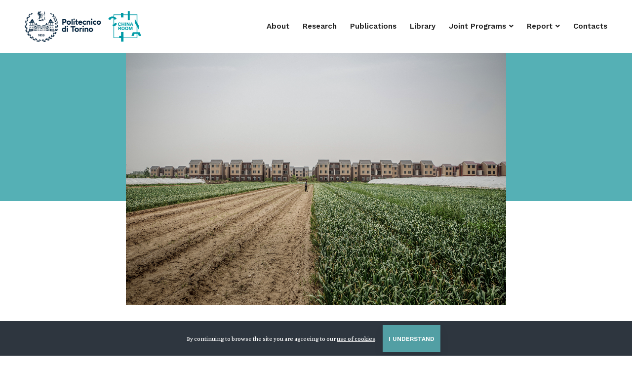

--- FILE ---
content_type: text/css
request_url: https://chinaroom.polito.it/wp-content/themes/brook/style.min.css
body_size: 60129
content:
@charset "UTF-8";
/*!
Theme Name: Brook
Theme URI: http://brook.thememove.com
Author: ThemeMove
Author URI: http://thememove.com
Description: Brook – Creative Multipurpose WordPress Theme
Version: 1.4.9
License: GNU General Public License v2 or later
License URI: http://www.gnu.org/licenses/gpl-2.0.html
Text Domain: brook
Tags: editor-style, featured-images, microformats, post-formats, rtl-language-support, sticky-post, threaded-comments, translation-ready
*/*,:after,:before{box-sizing:inherit}html{box-sizing:border-box;font-family:sans-serif;-webkit-text-size-adjust:100%;-ms-text-size-adjust:100%;-webkit-font-smoothing:antialiased;-moz-osx-font-smoothing:grayscale}body{margin:0}article,aside,details,figcaption,figure,footer,header,main,menu,nav,section,summary{display:block}audio,canvas,progress,video{display:inline-block;vertical-align:baseline}audio:not([controls]){display:none;height:0}[hidden],template{display:none}a{background-color:transparent}a:active,a:hover{outline:0}abbr[title]{border-bottom:1px dotted}b,strong{font-weight:700}dfn{font-style:italic}h1{margin:.67em 0;font-size:2em}mark{background:#ff0;color:#000}small{font-size:80%}sub,sup{position:relative;vertical-align:baseline;font-size:75%;line-height:0}sup{top:-.5em}sub{bottom:-.25em}img{border:0}svg:not(:root){overflow:hidden}figure{margin:1em 40px}hr{box-sizing:content-box;height:0}code,kbd,pre,samp{font-size:1em;font-family:monospace,monospace}button,input,optgroup,select,textarea{margin:0;color:inherit;font:inherit}button{overflow:visible}button,select{text-transform:none}button,html input[type=button],input[type=reset],input[type=submit]{cursor:pointer;-webkit-appearance:button}button[disabled],html input[disabled]{cursor:default}button::-moz-focus-inner,input::-moz-focus-inner{padding:0;border:0}input{line-height:normal}input[type=checkbox],input[type=radio]{box-sizing:border-box;padding:0}input[type=number]::-webkit-inner-spin-button,input[type=number]::-webkit-outer-spin-button{height:auto}input[type=search]{box-sizing:content-box;-webkit-appearance:textfield}input[type=search]::-webkit-search-cancel-button,input[type=search]::-webkit-search-decoration{-webkit-appearance:none}fieldset{margin:0 2px;padding:.35em .625em .75em;border:1px solid silver}legend{padding:0;border:0}textarea{overflow:auto}optgroup{font-weight:700}table{border-spacing:0;border-collapse:collapse}td,th{padding:0}h1,h2,h3,h4,h5,h6{margin:0 0 18px}input[type=search]{box-sizing:inherit}.container{margin-left:auto;margin-right:auto;padding-left:.9375rem;padding-right:.9375rem}@media (min-width:544px){.container{max-width:576px}}@media (min-width:768px){.container{max-width:720px}}@media (min-width:992px){.container{max-width:940px}}@media (min-width:1200px){.container{max-width:1200px}}.container-fluid{margin-left:auto;margin-right:auto;padding-left:.9375rem;padding-right:.9375rem}.row{display:-webkit-box;display:-webkit-flex;display:-ms-flexbox;display:flex;-webkit-flex-wrap:wrap;-ms-flex-wrap:wrap;flex-wrap:wrap;margin-left:-.9375rem;margin-right:-.9375rem}.col-lg-1,.col-lg-2,.col-lg-3,.col-lg-4,.col-lg-5,.col-lg-6,.col-lg-7,.col-lg-8,.col-lg-9,.col-lg-10,.col-lg-11,.col-lg-12,.col-md-1,.col-md-2,.col-md-3,.col-md-4,.col-md-5,.col-md-6,.col-md-7,.col-md-8,.col-md-9,.col-md-10,.col-md-11,.col-md-12,.col-sm-1,.col-sm-2,.col-sm-3,.col-sm-4,.col-sm-5,.col-sm-6,.col-sm-7,.col-sm-8,.col-sm-9,.col-sm-10,.col-sm-11,.col-sm-12,.col-xl-1,.col-xl-2,.col-xl-3,.col-xl-4,.col-xl-5,.col-xl-6,.col-xl-7,.col-xl-8,.col-xl-9,.col-xl-10,.col-xl-11,.col-xl-12,.col-xs-1,.col-xs-2,.col-xs-3,.col-xs-4,.col-xs-5,.col-xs-6,.col-xs-7,.col-xs-8,.col-xs-9,.col-xs-10,.col-xs-11,.col-xs-12,.col-xxl-1,.col-xxl-2,.col-xxl-3,.col-xxl-4,.col-xxl-5,.col-xxl-6,.col-xxl-7,.col-xxl-8,.col-xxl-9,.col-xxl-10,.col-xxl-11,.col-xxl-12{position:relative;min-height:1px;padding-left:.9375rem;padding-right:.9375rem;width:100%}.col-xs-1{-webkit-box-flex:0;-webkit-flex:0 0 8.33333%;-ms-flex:0 0 8.33333%;flex:0 0 8.33333%;max-width:8.33333%}.col-xs-2{-webkit-box-flex:0;-webkit-flex:0 0 16.66667%;-ms-flex:0 0 16.66667%;flex:0 0 16.66667%;max-width:16.66667%}.col-xs-3{-webkit-box-flex:0;-webkit-flex:0 0 25%;-ms-flex:0 0 25%;flex:0 0 25%;max-width:25%}.col-xs-4{-webkit-box-flex:0;-webkit-flex:0 0 33.33333%;-ms-flex:0 0 33.33333%;flex:0 0 33.33333%;max-width:33.33333%}.col-xs-5{-webkit-box-flex:0;-webkit-flex:0 0 41.66667%;-ms-flex:0 0 41.66667%;flex:0 0 41.66667%;max-width:41.66667%}.col-xs-6{-webkit-box-flex:0;-webkit-flex:0 0 50%;-ms-flex:0 0 50%;flex:0 0 50%;max-width:50%}.col-xs-7{-webkit-box-flex:0;-webkit-flex:0 0 58.33333%;-ms-flex:0 0 58.33333%;flex:0 0 58.33333%;max-width:58.33333%}.col-xs-8{-webkit-box-flex:0;-webkit-flex:0 0 66.66667%;-ms-flex:0 0 66.66667%;flex:0 0 66.66667%;max-width:66.66667%}.col-xs-9{-webkit-box-flex:0;-webkit-flex:0 0 75%;-ms-flex:0 0 75%;flex:0 0 75%;max-width:75%}.col-xs-10{-webkit-box-flex:0;-webkit-flex:0 0 83.33333%;-ms-flex:0 0 83.33333%;flex:0 0 83.33333%;max-width:83.33333%}.col-xs-11{-webkit-box-flex:0;-webkit-flex:0 0 91.66667%;-ms-flex:0 0 91.66667%;flex:0 0 91.66667%;max-width:91.66667%}.col-xs-12{-webkit-box-flex:0;-webkit-flex:0 0 100%;-ms-flex:0 0 100%;flex:0 0 100%;max-width:100%}.col-xs-pull-0{right:auto}.col-xs-pull-1{right:8.33333%}.col-xs-pull-2{right:16.66667%}.col-xs-pull-3{right:25%}.col-xs-pull-4{right:33.33333%}.col-xs-pull-5{right:41.66667%}.col-xs-pull-6{right:50%}.col-xs-pull-7{right:58.33333%}.col-xs-pull-8{right:66.66667%}.col-xs-pull-9{right:75%}.col-xs-pull-10{right:83.33333%}.col-xs-pull-11{right:91.66667%}.col-xs-pull-12{right:100%}.col-xs-push-0{left:auto}.col-xs-push-1{left:8.33333%}.col-xs-push-2{left:16.66667%}.col-xs-push-3{left:25%}.col-xs-push-4{left:33.33333%}.col-xs-push-5{left:41.66667%}.col-xs-push-6{left:50%}.col-xs-push-7{left:58.33333%}.col-xs-push-8{left:66.66667%}.col-xs-push-9{left:75%}.col-xs-push-10{left:83.33333%}.col-xs-push-11{left:91.66667%}.col-xs-push-12{left:100%}.col-xs-offset-0{margin-left:0}.col-xs-offset-1{margin-left:8.33333%}.col-xs-offset-2{margin-left:16.66667%}.col-xs-offset-3{margin-left:25%}.col-xs-offset-4{margin-left:33.33333%}.col-xs-offset-5{margin-left:41.66667%}.col-xs-offset-6{margin-left:50%}.col-xs-offset-7{margin-left:58.33333%}.col-xs-offset-8{margin-left:66.66667%}.col-xs-offset-9{margin-left:75%}.col-xs-offset-10{margin-left:83.33333%}.col-xs-offset-11{margin-left:91.66667%}.col-xs-offset-12{margin-left:100%}.col-xs-offset-right-0{margin-right:0}.col-xs-offset-right-1{margin-right:8.33333%}.col-xs-offset-right-2{margin-right:16.66667%}.col-xs-offset-right-3{margin-right:25%}.col-xs-offset-right-4{margin-right:33.33333%}.col-xs-offset-right-5{margin-right:41.66667%}.col-xs-offset-right-6{margin-right:50%}.col-xs-offset-right-7{margin-right:58.33333%}.col-xs-offset-right-8{margin-right:66.66667%}.col-xs-offset-right-9{margin-right:75%}.col-xs-offset-right-10{margin-right:83.33333%}.col-xs-offset-right-11{margin-right:91.66667%}.col-xs-offset-right-12{margin-right:100%}@media (min-width:544px){.col-sm-1{-webkit-box-flex:0;-webkit-flex:0 0 8.33333%;-ms-flex:0 0 8.33333%;flex:0 0 8.33333%;max-width:8.33333%}.col-sm-2{-webkit-box-flex:0;-webkit-flex:0 0 16.66667%;-ms-flex:0 0 16.66667%;flex:0 0 16.66667%;max-width:16.66667%}.col-sm-3{-webkit-box-flex:0;-webkit-flex:0 0 25%;-ms-flex:0 0 25%;flex:0 0 25%;max-width:25%}.col-sm-4{-webkit-box-flex:0;-webkit-flex:0 0 33.33333%;-ms-flex:0 0 33.33333%;flex:0 0 33.33333%;max-width:33.33333%}.col-sm-5{-webkit-box-flex:0;-webkit-flex:0 0 41.66667%;-ms-flex:0 0 41.66667%;flex:0 0 41.66667%;max-width:41.66667%}.col-sm-6{-webkit-box-flex:0;-webkit-flex:0 0 50%;-ms-flex:0 0 50%;flex:0 0 50%;max-width:50%}.col-sm-7{-webkit-box-flex:0;-webkit-flex:0 0 58.33333%;-ms-flex:0 0 58.33333%;flex:0 0 58.33333%;max-width:58.33333%}.col-sm-8{-webkit-box-flex:0;-webkit-flex:0 0 66.66667%;-ms-flex:0 0 66.66667%;flex:0 0 66.66667%;max-width:66.66667%}.col-sm-9{-webkit-box-flex:0;-webkit-flex:0 0 75%;-ms-flex:0 0 75%;flex:0 0 75%;max-width:75%}.col-sm-10{-webkit-box-flex:0;-webkit-flex:0 0 83.33333%;-ms-flex:0 0 83.33333%;flex:0 0 83.33333%;max-width:83.33333%}.col-sm-11{-webkit-box-flex:0;-webkit-flex:0 0 91.66667%;-ms-flex:0 0 91.66667%;flex:0 0 91.66667%;max-width:91.66667%}.col-sm-12{-webkit-box-flex:0;-webkit-flex:0 0 100%;-ms-flex:0 0 100%;flex:0 0 100%;max-width:100%}.col-sm-pull-0{right:auto}.col-sm-pull-1{right:8.33333%}.col-sm-pull-2{right:16.66667%}.col-sm-pull-3{right:25%}.col-sm-pull-4{right:33.33333%}.col-sm-pull-5{right:41.66667%}.col-sm-pull-6{right:50%}.col-sm-pull-7{right:58.33333%}.col-sm-pull-8{right:66.66667%}.col-sm-pull-9{right:75%}.col-sm-pull-10{right:83.33333%}.col-sm-pull-11{right:91.66667%}.col-sm-pull-12{right:100%}.col-sm-push-0{left:auto}.col-sm-push-1{left:8.33333%}.col-sm-push-2{left:16.66667%}.col-sm-push-3{left:25%}.col-sm-push-4{left:33.33333%}.col-sm-push-5{left:41.66667%}.col-sm-push-6{left:50%}.col-sm-push-7{left:58.33333%}.col-sm-push-8{left:66.66667%}.col-sm-push-9{left:75%}.col-sm-push-10{left:83.33333%}.col-sm-push-11{left:91.66667%}.col-sm-push-12{left:100%}.col-sm-offset-0{margin-left:0}.col-sm-offset-1{margin-left:8.33333%}.col-sm-offset-2{margin-left:16.66667%}.col-sm-offset-3{margin-left:25%}.col-sm-offset-4{margin-left:33.33333%}.col-sm-offset-5{margin-left:41.66667%}.col-sm-offset-6{margin-left:50%}.col-sm-offset-7{margin-left:58.33333%}.col-sm-offset-8{margin-left:66.66667%}.col-sm-offset-9{margin-left:75%}.col-sm-offset-10{margin-left:83.33333%}.col-sm-offset-11{margin-left:91.66667%}.col-sm-offset-12{margin-left:100%}.col-sm-offset-right-0{margin-right:0}.col-sm-offset-right-1{margin-right:8.33333%}.col-sm-offset-right-2{margin-right:16.66667%}.col-sm-offset-right-3{margin-right:25%}.col-sm-offset-right-4{margin-right:33.33333%}.col-sm-offset-right-5{margin-right:41.66667%}.col-sm-offset-right-6{margin-right:50%}.col-sm-offset-right-7{margin-right:58.33333%}.col-sm-offset-right-8{margin-right:66.66667%}.col-sm-offset-right-9{margin-right:75%}.col-sm-offset-right-10{margin-right:83.33333%}.col-sm-offset-right-11{margin-right:91.66667%}.col-sm-offset-right-12{margin-right:100%}}@media (min-width:768px){.col-md-1{-webkit-box-flex:0;-webkit-flex:0 0 8.33333%;-ms-flex:0 0 8.33333%;flex:0 0 8.33333%;max-width:8.33333%}.col-md-2{-webkit-box-flex:0;-webkit-flex:0 0 16.66667%;-ms-flex:0 0 16.66667%;flex:0 0 16.66667%;max-width:16.66667%}.col-md-3{-webkit-box-flex:0;-webkit-flex:0 0 25%;-ms-flex:0 0 25%;flex:0 0 25%;max-width:25%}.col-md-4{-webkit-box-flex:0;-webkit-flex:0 0 33.33333%;-ms-flex:0 0 33.33333%;flex:0 0 33.33333%;max-width:33.33333%}.col-md-5{-webkit-box-flex:0;-webkit-flex:0 0 41.66667%;-ms-flex:0 0 41.66667%;flex:0 0 41.66667%;max-width:41.66667%}.col-md-6{-webkit-box-flex:0;-webkit-flex:0 0 50%;-ms-flex:0 0 50%;flex:0 0 50%;max-width:50%}.col-md-7{-webkit-box-flex:0;-webkit-flex:0 0 58.33333%;-ms-flex:0 0 58.33333%;flex:0 0 58.33333%;max-width:58.33333%}.col-md-8{-webkit-box-flex:0;-webkit-flex:0 0 66.66667%;-ms-flex:0 0 66.66667%;flex:0 0 66.66667%;max-width:66.66667%}.col-md-9{-webkit-box-flex:0;-webkit-flex:0 0 75%;-ms-flex:0 0 75%;flex:0 0 75%;max-width:75%}.col-md-10{-webkit-box-flex:0;-webkit-flex:0 0 83.33333%;-ms-flex:0 0 83.33333%;flex:0 0 83.33333%;max-width:83.33333%}.col-md-11{-webkit-box-flex:0;-webkit-flex:0 0 91.66667%;-ms-flex:0 0 91.66667%;flex:0 0 91.66667%;max-width:91.66667%}.col-md-12{-webkit-box-flex:0;-webkit-flex:0 0 100%;-ms-flex:0 0 100%;flex:0 0 100%;max-width:100%}.col-md-pull-0{right:auto}.col-md-pull-1{right:8.33333%}.col-md-pull-2{right:16.66667%}.col-md-pull-3{right:25%}.col-md-pull-4{right:33.33333%}.col-md-pull-5{right:41.66667%}.col-md-pull-6{right:50%}.col-md-pull-7{right:58.33333%}.col-md-pull-8{right:66.66667%}.col-md-pull-9{right:75%}.col-md-pull-10{right:83.33333%}.col-md-pull-11{right:91.66667%}.col-md-pull-12{right:100%}.col-md-push-0{left:auto}.col-md-push-1{left:8.33333%}.col-md-push-2{left:16.66667%}.col-md-push-3{left:25%}.col-md-push-4{left:33.33333%}.col-md-push-5{left:41.66667%}.col-md-push-6{left:50%}.col-md-push-7{left:58.33333%}.col-md-push-8{left:66.66667%}.col-md-push-9{left:75%}.col-md-push-10{left:83.33333%}.col-md-push-11{left:91.66667%}.col-md-push-12{left:100%}.col-md-offset-0{margin-left:0}.col-md-offset-1{margin-left:8.33333%}.col-md-offset-2{margin-left:16.66667%}.col-md-offset-3{margin-left:25%}.col-md-offset-4{margin-left:33.33333%}.col-md-offset-5{margin-left:41.66667%}.col-md-offset-6{margin-left:50%}.col-md-offset-7{margin-left:58.33333%}.col-md-offset-8{margin-left:66.66667%}.col-md-offset-9{margin-left:75%}.col-md-offset-10{margin-left:83.33333%}.col-md-offset-11{margin-left:91.66667%}.col-md-offset-12{margin-left:100%}.col-md-offset-right-0{margin-right:0}.col-md-offset-right-1{margin-right:8.33333%}.col-md-offset-right-2{margin-right:16.66667%}.col-md-offset-right-3{margin-right:25%}.col-md-offset-right-4{margin-right:33.33333%}.col-md-offset-right-5{margin-right:41.66667%}.col-md-offset-right-6{margin-right:50%}.col-md-offset-right-7{margin-right:58.33333%}.col-md-offset-right-8{margin-right:66.66667%}.col-md-offset-right-9{margin-right:75%}.col-md-offset-right-10{margin-right:83.33333%}.col-md-offset-right-11{margin-right:91.66667%}.col-md-offset-right-12{margin-right:100%}}@media (min-width:992px){.col-lg-1{-webkit-box-flex:0;-webkit-flex:0 0 8.33333%;-ms-flex:0 0 8.33333%;flex:0 0 8.33333%;max-width:8.33333%}.col-lg-2{-webkit-box-flex:0;-webkit-flex:0 0 16.66667%;-ms-flex:0 0 16.66667%;flex:0 0 16.66667%;max-width:16.66667%}.col-lg-3{-webkit-box-flex:0;-webkit-flex:0 0 25%;-ms-flex:0 0 25%;flex:0 0 25%;max-width:25%}.col-lg-4{-webkit-box-flex:0;-webkit-flex:0 0 33.33333%;-ms-flex:0 0 33.33333%;flex:0 0 33.33333%;max-width:33.33333%}.col-lg-5{-webkit-box-flex:0;-webkit-flex:0 0 41.66667%;-ms-flex:0 0 41.66667%;flex:0 0 41.66667%;max-width:41.66667%}.col-lg-6{-webkit-box-flex:0;-webkit-flex:0 0 50%;-ms-flex:0 0 50%;flex:0 0 50%;max-width:50%}.col-lg-7{-webkit-box-flex:0;-webkit-flex:0 0 58.33333%;-ms-flex:0 0 58.33333%;flex:0 0 58.33333%;max-width:58.33333%}.col-lg-8{-webkit-box-flex:0;-webkit-flex:0 0 66.66667%;-ms-flex:0 0 66.66667%;flex:0 0 66.66667%;max-width:66.66667%}.col-lg-9{-webkit-box-flex:0;-webkit-flex:0 0 75%;-ms-flex:0 0 75%;flex:0 0 75%;max-width:75%}.col-lg-10{-webkit-box-flex:0;-webkit-flex:0 0 83.33333%;-ms-flex:0 0 83.33333%;flex:0 0 83.33333%;max-width:83.33333%}.col-lg-11{-webkit-box-flex:0;-webkit-flex:0 0 91.66667%;-ms-flex:0 0 91.66667%;flex:0 0 91.66667%;max-width:91.66667%}.col-lg-12{-webkit-box-flex:0;-webkit-flex:0 0 100%;-ms-flex:0 0 100%;flex:0 0 100%;max-width:100%}.col-lg-pull-0{right:auto}.col-lg-pull-1{right:8.33333%}.col-lg-pull-2{right:16.66667%}.col-lg-pull-3{right:25%}.col-lg-pull-4{right:33.33333%}.col-lg-pull-5{right:41.66667%}.col-lg-pull-6{right:50%}.col-lg-pull-7{right:58.33333%}.col-lg-pull-8{right:66.66667%}.col-lg-pull-9{right:75%}.col-lg-pull-10{right:83.33333%}.col-lg-pull-11{right:91.66667%}.col-lg-pull-12{right:100%}.col-lg-push-0{left:auto}.col-lg-push-1{left:8.33333%}.col-lg-push-2{left:16.66667%}.col-lg-push-3{left:25%}.col-lg-push-4{left:33.33333%}.col-lg-push-5{left:41.66667%}.col-lg-push-6{left:50%}.col-lg-push-7{left:58.33333%}.col-lg-push-8{left:66.66667%}.col-lg-push-9{left:75%}.col-lg-push-10{left:83.33333%}.col-lg-push-11{left:91.66667%}.col-lg-push-12{left:100%}.col-lg-offset-0{margin-left:0}.col-lg-offset-1{margin-left:8.33333%}.col-lg-offset-2{margin-left:16.66667%}.col-lg-offset-3{margin-left:25%}.col-lg-offset-4{margin-left:33.33333%}.col-lg-offset-5{margin-left:41.66667%}.col-lg-offset-6{margin-left:50%}.col-lg-offset-7{margin-left:58.33333%}.col-lg-offset-8{margin-left:66.66667%}.col-lg-offset-9{margin-left:75%}.col-lg-offset-10{margin-left:83.33333%}.col-lg-offset-11{margin-left:91.66667%}.col-lg-offset-12{margin-left:100%}.col-lg-offset-right-0{margin-right:0}.col-lg-offset-right-1{margin-right:8.33333%}.col-lg-offset-right-2{margin-right:16.66667%}.col-lg-offset-right-3{margin-right:25%}.col-lg-offset-right-4{margin-right:33.33333%}.col-lg-offset-right-5{margin-right:41.66667%}.col-lg-offset-right-6{margin-right:50%}.col-lg-offset-right-7{margin-right:58.33333%}.col-lg-offset-right-8{margin-right:66.66667%}.col-lg-offset-right-9{margin-right:75%}.col-lg-offset-right-10{margin-right:83.33333%}.col-lg-offset-right-11{margin-right:91.66667%}.col-lg-offset-right-12{margin-right:100%}}@media (min-width:1200px){.col-xl-1{-webkit-box-flex:0;-webkit-flex:0 0 8.33333%;-ms-flex:0 0 8.33333%;flex:0 0 8.33333%;max-width:8.33333%}.col-xl-2{-webkit-box-flex:0;-webkit-flex:0 0 16.66667%;-ms-flex:0 0 16.66667%;flex:0 0 16.66667%;max-width:16.66667%}.col-xl-3{-webkit-box-flex:0;-webkit-flex:0 0 25%;-ms-flex:0 0 25%;flex:0 0 25%;max-width:25%}.col-xl-4{-webkit-box-flex:0;-webkit-flex:0 0 33.33333%;-ms-flex:0 0 33.33333%;flex:0 0 33.33333%;max-width:33.33333%}.col-xl-5{-webkit-box-flex:0;-webkit-flex:0 0 41.66667%;-ms-flex:0 0 41.66667%;flex:0 0 41.66667%;max-width:41.66667%}.col-xl-6{-webkit-box-flex:0;-webkit-flex:0 0 50%;-ms-flex:0 0 50%;flex:0 0 50%;max-width:50%}.col-xl-7{-webkit-box-flex:0;-webkit-flex:0 0 58.33333%;-ms-flex:0 0 58.33333%;flex:0 0 58.33333%;max-width:58.33333%}.col-xl-8{-webkit-box-flex:0;-webkit-flex:0 0 66.66667%;-ms-flex:0 0 66.66667%;flex:0 0 66.66667%;max-width:66.66667%}.col-xl-9{-webkit-box-flex:0;-webkit-flex:0 0 75%;-ms-flex:0 0 75%;flex:0 0 75%;max-width:75%}.col-xl-10{-webkit-box-flex:0;-webkit-flex:0 0 83.33333%;-ms-flex:0 0 83.33333%;flex:0 0 83.33333%;max-width:83.33333%}.col-xl-11{-webkit-box-flex:0;-webkit-flex:0 0 91.66667%;-ms-flex:0 0 91.66667%;flex:0 0 91.66667%;max-width:91.66667%}.col-xl-12{-webkit-box-flex:0;-webkit-flex:0 0 100%;-ms-flex:0 0 100%;flex:0 0 100%;max-width:100%}.col-xl-pull-0{right:auto}.col-xl-pull-1{right:8.33333%}.col-xl-pull-2{right:16.66667%}.col-xl-pull-3{right:25%}.col-xl-pull-4{right:33.33333%}.col-xl-pull-5{right:41.66667%}.col-xl-pull-6{right:50%}.col-xl-pull-7{right:58.33333%}.col-xl-pull-8{right:66.66667%}.col-xl-pull-9{right:75%}.col-xl-pull-10{right:83.33333%}.col-xl-pull-11{right:91.66667%}.col-xl-pull-12{right:100%}.col-xl-push-0{left:auto}.col-xl-push-1{left:8.33333%}.col-xl-push-2{left:16.66667%}.col-xl-push-3{left:25%}.col-xl-push-4{left:33.33333%}.col-xl-push-5{left:41.66667%}.col-xl-push-6{left:50%}.col-xl-push-7{left:58.33333%}.col-xl-push-8{left:66.66667%}.col-xl-push-9{left:75%}.col-xl-push-10{left:83.33333%}.col-xl-push-11{left:91.66667%}.col-xl-push-12{left:100%}.col-xl-offset-0{margin-left:0}.col-xl-offset-1{margin-left:8.33333%}.col-xl-offset-2{margin-left:16.66667%}.col-xl-offset-3{margin-left:25%}.col-xl-offset-4{margin-left:33.33333%}.col-xl-offset-5{margin-left:41.66667%}.col-xl-offset-6{margin-left:50%}.col-xl-offset-7{margin-left:58.33333%}.col-xl-offset-8{margin-left:66.66667%}.col-xl-offset-9{margin-left:75%}.col-xl-offset-10{margin-left:83.33333%}.col-xl-offset-11{margin-left:91.66667%}.col-xl-offset-12{margin-left:100%}.col-xl-offset-right-0{margin-right:0}.col-xl-offset-right-1{margin-right:8.33333%}.col-xl-offset-right-2{margin-right:16.66667%}.col-xl-offset-right-3{margin-right:25%}.col-xl-offset-right-4{margin-right:33.33333%}.col-xl-offset-right-5{margin-right:41.66667%}.col-xl-offset-right-6{margin-right:50%}.col-xl-offset-right-7{margin-right:58.33333%}.col-xl-offset-right-8{margin-right:66.66667%}.col-xl-offset-right-9{margin-right:75%}.col-xl-offset-right-10{margin-right:83.33333%}.col-xl-offset-right-11{margin-right:91.66667%}.col-xl-offset-right-12{margin-right:100%}}@media (min-width:1920px){.col-xxl-1{-webkit-box-flex:0;-webkit-flex:0 0 8.33333%;-ms-flex:0 0 8.33333%;flex:0 0 8.33333%;max-width:8.33333%}.col-xxl-2{-webkit-box-flex:0;-webkit-flex:0 0 16.66667%;-ms-flex:0 0 16.66667%;flex:0 0 16.66667%;max-width:16.66667%}.col-xxl-3{-webkit-box-flex:0;-webkit-flex:0 0 25%;-ms-flex:0 0 25%;flex:0 0 25%;max-width:25%}.col-xxl-4{-webkit-box-flex:0;-webkit-flex:0 0 33.33333%;-ms-flex:0 0 33.33333%;flex:0 0 33.33333%;max-width:33.33333%}.col-xxl-5{-webkit-box-flex:0;-webkit-flex:0 0 41.66667%;-ms-flex:0 0 41.66667%;flex:0 0 41.66667%;max-width:41.66667%}.col-xxl-6{-webkit-box-flex:0;-webkit-flex:0 0 50%;-ms-flex:0 0 50%;flex:0 0 50%;max-width:50%}.col-xxl-7{-webkit-box-flex:0;-webkit-flex:0 0 58.33333%;-ms-flex:0 0 58.33333%;flex:0 0 58.33333%;max-width:58.33333%}.col-xxl-8{-webkit-box-flex:0;-webkit-flex:0 0 66.66667%;-ms-flex:0 0 66.66667%;flex:0 0 66.66667%;max-width:66.66667%}.col-xxl-9{-webkit-box-flex:0;-webkit-flex:0 0 75%;-ms-flex:0 0 75%;flex:0 0 75%;max-width:75%}.col-xxl-10{-webkit-box-flex:0;-webkit-flex:0 0 83.33333%;-ms-flex:0 0 83.33333%;flex:0 0 83.33333%;max-width:83.33333%}.col-xxl-11{-webkit-box-flex:0;-webkit-flex:0 0 91.66667%;-ms-flex:0 0 91.66667%;flex:0 0 91.66667%;max-width:91.66667%}.col-xxl-12{-webkit-box-flex:0;-webkit-flex:0 0 100%;-ms-flex:0 0 100%;flex:0 0 100%;max-width:100%}.col-xxl-pull-0{right:auto}.col-xxl-pull-1{right:8.33333%}.col-xxl-pull-2{right:16.66667%}.col-xxl-pull-3{right:25%}.col-xxl-pull-4{right:33.33333%}.col-xxl-pull-5{right:41.66667%}.col-xxl-pull-6{right:50%}.col-xxl-pull-7{right:58.33333%}.col-xxl-pull-8{right:66.66667%}.col-xxl-pull-9{right:75%}.col-xxl-pull-10{right:83.33333%}.col-xxl-pull-11{right:91.66667%}.col-xxl-pull-12{right:100%}.col-xxl-push-0{left:auto}.col-xxl-push-1{left:8.33333%}.col-xxl-push-2{left:16.66667%}.col-xxl-push-3{left:25%}.col-xxl-push-4{left:33.33333%}.col-xxl-push-5{left:41.66667%}.col-xxl-push-6{left:50%}.col-xxl-push-7{left:58.33333%}.col-xxl-push-8{left:66.66667%}.col-xxl-push-9{left:75%}.col-xxl-push-10{left:83.33333%}.col-xxl-push-11{left:91.66667%}.col-xxl-push-12{left:100%}.col-xxl-offset-0{margin-left:0}.col-xxl-offset-1{margin-left:8.33333%}.col-xxl-offset-2{margin-left:16.66667%}.col-xxl-offset-3{margin-left:25%}.col-xxl-offset-4{margin-left:33.33333%}.col-xxl-offset-5{margin-left:41.66667%}.col-xxl-offset-6{margin-left:50%}.col-xxl-offset-7{margin-left:58.33333%}.col-xxl-offset-8{margin-left:66.66667%}.col-xxl-offset-9{margin-left:75%}.col-xxl-offset-10{margin-left:83.33333%}.col-xxl-offset-11{margin-left:91.66667%}.col-xxl-offset-12{margin-left:100%}.col-xxl-offset-right-0{margin-right:0}.col-xxl-offset-right-1{margin-right:8.33333%}.col-xxl-offset-right-2{margin-right:16.66667%}.col-xxl-offset-right-3{margin-right:25%}.col-xxl-offset-right-4{margin-right:33.33333%}.col-xxl-offset-right-5{margin-right:41.66667%}.col-xxl-offset-right-6{margin-right:50%}.col-xxl-offset-right-7{margin-right:58.33333%}.col-xxl-offset-right-8{margin-right:66.66667%}.col-xxl-offset-right-9{margin-right:75%}.col-xxl-offset-right-10{margin-right:83.33333%}.col-xxl-offset-right-11{margin-right:91.66667%}.col-xxl-offset-right-12{margin-right:100%}}.col-xs-first{-webkit-box-ordinal-group:0;-webkit-order:-1;-ms-flex-order:-1;order:-1}.col-xs-last{-webkit-box-ordinal-group:2;-webkit-order:1;-ms-flex-order:1;order:1}@media (min-width:544px){.col-sm-first{-webkit-box-ordinal-group:0;-webkit-order:-1;-ms-flex-order:-1;order:-1}.col-sm-last{-webkit-box-ordinal-group:2;-webkit-order:1;-ms-flex-order:1;order:1}}@media (min-width:768px){.col-md-first{-webkit-box-ordinal-group:0;-webkit-order:-1;-ms-flex-order:-1;order:-1}.col-md-last{-webkit-box-ordinal-group:2;-webkit-order:1;-ms-flex-order:1;order:1}}@media (min-width:992px){.col-lg-first{-webkit-box-ordinal-group:0;-webkit-order:-1;-ms-flex-order:-1;order:-1}.col-lg-last{-webkit-box-ordinal-group:2;-webkit-order:1;-ms-flex-order:1;order:1}}@media (min-width:1200px){.col-xl-first{-webkit-box-ordinal-group:0;-webkit-order:-1;-ms-flex-order:-1;order:-1}.col-xl-last{-webkit-box-ordinal-group:2;-webkit-order:1;-ms-flex-order:1;order:1}}@media (min-width:1920px){.col-xxl-first{-webkit-box-ordinal-group:0;-webkit-order:-1;-ms-flex-order:-1;order:-1}.col-xxl-last{-webkit-box-ordinal-group:2;-webkit-order:1;-ms-flex-order:1;order:1}}.row-xs-top{-webkit-box-align:start;-webkit-align-items:flex-start;-ms-flex-align:start;align-items:flex-start}.row-xs-center{-webkit-box-align:center;-webkit-align-items:center;-ms-flex-align:center;align-items:center}.row-xs-bottom{-webkit-box-align:end;-webkit-align-items:flex-end;-ms-flex-align:end;align-items:flex-end}@media (min-width:544px){.row-sm-top{-webkit-box-align:start;-webkit-align-items:flex-start;-ms-flex-align:start;align-items:flex-start}.row-sm-center{-webkit-box-align:center;-webkit-align-items:center;-ms-flex-align:center;align-items:center}.row-sm-bottom{-webkit-box-align:end;-webkit-align-items:flex-end;-ms-flex-align:end;align-items:flex-end}}@media (min-width:768px){.row-md-top{-webkit-box-align:start;-webkit-align-items:flex-start;-ms-flex-align:start;align-items:flex-start}.row-md-center{-webkit-box-align:center;-webkit-align-items:center;-ms-flex-align:center;align-items:center}.row-md-bottom{-webkit-box-align:end;-webkit-align-items:flex-end;-ms-flex-align:end;align-items:flex-end}}@media (min-width:992px){.row-lg-top{-webkit-box-align:start;-webkit-align-items:flex-start;-ms-flex-align:start;align-items:flex-start}.row-lg-center{-webkit-box-align:center;-webkit-align-items:center;-ms-flex-align:center;align-items:center}.row-lg-bottom{-webkit-box-align:end;-webkit-align-items:flex-end;-ms-flex-align:end;align-items:flex-end}}@media (min-width:1200px){.row-xl-top{-webkit-box-align:start;-webkit-align-items:flex-start;-ms-flex-align:start;align-items:flex-start}.row-xl-center{-webkit-box-align:center;-webkit-align-items:center;-ms-flex-align:center;align-items:center}.row-xl-bottom{-webkit-box-align:end;-webkit-align-items:flex-end;-ms-flex-align:end;align-items:flex-end}}@media (min-width:1920px){.row-xxl-top{-webkit-box-align:start;-webkit-align-items:flex-start;-ms-flex-align:start;align-items:flex-start}.row-xxl-center{-webkit-box-align:center;-webkit-align-items:center;-ms-flex-align:center;align-items:center}.row-xxl-bottom{-webkit-box-align:end;-webkit-align-items:flex-end;-ms-flex-align:end;align-items:flex-end}}.row-xs-between{-webkit-box-pack:justify;-ms-flex-pack:justify;-webkit-justify-content:space-between;justify-content:space-between}@media (min-width:544px){.row-sm-between{-webkit-box-pack:justify;-ms-flex-pack:justify;-webkit-justify-content:space-between;justify-content:space-between}}@media (min-width:768px){.row-md-between{-webkit-box-pack:justify;-ms-flex-pack:justify;-webkit-justify-content:space-between;justify-content:space-between}}@media (min-width:992px){.row-lg-between{-webkit-box-pack:justify;-ms-flex-pack:justify;-webkit-justify-content:space-between;justify-content:space-between}}@media (min-width:1200px){.row-xl-between{-webkit-box-pack:justify;-ms-flex-pack:justify;-webkit-justify-content:space-between;justify-content:space-between}}@media (min-width:1920px){.row-xxl-between{-webkit-box-pack:justify;-ms-flex-pack:justify;-webkit-justify-content:space-between;justify-content:space-between}}.row-xs-reverse{-webkit-box-orient:horizontal;-webkit-box-direction:reverse;-webkit-flex-direction:row-reverse;-ms-flex-direction:row-reverse;flex-direction:row-reverse}@media (min-width:544px){.row-sm-reverse{-webkit-box-orient:horizontal;-webkit-box-direction:reverse;-webkit-flex-direction:row-reverse;-ms-flex-direction:row-reverse;flex-direction:row-reverse}}@media (min-width:768px){.row-md-reverse{-webkit-box-orient:horizontal;-webkit-box-direction:reverse;-webkit-flex-direction:row-reverse;-ms-flex-direction:row-reverse;flex-direction:row-reverse}}@media (min-width:992px){.row-lg-reverse{-webkit-box-orient:horizontal;-webkit-box-direction:reverse;-webkit-flex-direction:row-reverse;-ms-flex-direction:row-reverse;flex-direction:row-reverse}}@media (min-width:1200px){.row-xl-reverse{-webkit-box-orient:horizontal;-webkit-box-direction:reverse;-webkit-flex-direction:row-reverse;-ms-flex-direction:row-reverse;flex-direction:row-reverse}}@media (min-width:1920px){.row-xxl-reverse{-webkit-box-orient:horizontal;-webkit-box-direction:reverse;-webkit-flex-direction:row-reverse;-ms-flex-direction:row-reverse;flex-direction:row-reverse}}.col-xs-top{-webkit-align-self:flex-start;-ms-flex-item-align:start;align-self:flex-start}.col-xs-center{-webkit-align-self:center;-ms-flex-item-align:center;-ms-grid-row-align:center;align-self:center}.col-xs-bottom{-webkit-align-self:flex-end;-ms-flex-item-align:end;align-self:flex-end}@media (min-width:544px){.col-sm-top{-webkit-align-self:flex-start;-ms-flex-item-align:start;align-self:flex-start}.col-sm-center{-webkit-align-self:center;-ms-flex-item-align:center;-ms-grid-row-align:center;align-self:center}.col-sm-bottom{-webkit-align-self:flex-end;-ms-flex-item-align:end;align-self:flex-end}}@media (min-width:768px){.col-md-top{-webkit-align-self:flex-start;-ms-flex-item-align:start;align-self:flex-start}.col-md-center{-webkit-align-self:center;-ms-flex-item-align:center;-ms-grid-row-align:center;align-self:center}.col-md-bottom{-webkit-align-self:flex-end;-ms-flex-item-align:end;align-self:flex-end}}@media (min-width:992px){.col-lg-top{-webkit-align-self:flex-start;-ms-flex-item-align:start;align-self:flex-start}.col-lg-center{-webkit-align-self:center;-ms-flex-item-align:center;-ms-grid-row-align:center;align-self:center}.col-lg-bottom{-webkit-align-self:flex-end;-ms-flex-item-align:end;align-self:flex-end}}@media (min-width:1200px){.col-xl-top{-webkit-align-self:flex-start;-ms-flex-item-align:start;align-self:flex-start}.col-xl-center{-webkit-align-self:center;-ms-flex-item-align:center;-ms-grid-row-align:center;align-self:center}.col-xl-bottom{-webkit-align-self:flex-end;-ms-flex-item-align:end;align-self:flex-end}}@media (min-width:1920px){.col-xxl-top{-webkit-align-self:flex-start;-ms-flex-item-align:start;align-self:flex-start}.col-xxl-center{-webkit-align-self:center;-ms-flex-item-align:center;-ms-grid-row-align:center;align-self:center}.col-xxl-bottom{-webkit-align-self:flex-end;-ms-flex-item-align:end;align-self:flex-end}}[class*=hint--]{position:relative;display:inline-block}[class*=hint--]:after,[class*=hint--]:before{position:absolute;-webkit-transform:translateZ(0);transform:translateZ(0);visibility:hidden;opacity:0;z-index:1000000;pointer-events:none;-webkit-transition:.3s ease;transition:.3s ease;-webkit-transition-delay:0ms;transition-delay:0ms}[class*=hint--]:hover:after,[class*=hint--]:hover:before{visibility:visible;opacity:1;-webkit-transition-delay:.1s;transition-delay:.1s}[class*=hint--]:before{content:"";position:absolute;background:transparent;border:7px solid transparent;z-index:1000001}[class*=hint--]:after{background:#000;color:#fff;padding:8px 10px;font-size:14px;line-height:14px;white-space:nowrap;border-radius:5px}[class*=hint--][aria-label]:after{content:attr(aria-label)}[class*=hint--][data-hint]:after{content:attr(data-hint)}[aria-label=""]:after,[aria-label=""]:before,[data-hint=""]:after,[data-hint=""]:before{display:none!important}.hint--top-left:before,.hint--top-right:before,.hint--top:before{border-top-color:#000}.hint--bottom-left:before,.hint--bottom-right:before,.hint--bottom:before{border-bottom-color:#000}.hint--left:before{border-left-color:#000}.hint--right:before{border-right-color:#000}.hint--top:before{margin-bottom:-13px}.hint--top:after,.hint--top:before{bottom:100%;left:50%}.hint--top:before{left:calc(50% - 7px)}.hint--top:after{-webkit-transform:translateX(-50%);-ms-transform:translateX(-50%);transform:translateX(-50%)}.hint--top:hover:before{-webkit-transform:translateY(-8px);-ms-transform:translateY(-8px);transform:translateY(-8px)}.hint--top:hover:after{-webkit-transform:translateX(-50%) translateY(-8px);-ms-transform:translateX(-50%) translateY(-8px);transform:translateX(-50%) translateY(-8px)}.hint--bottom:before{margin-top:-13px}.hint--bottom:after,.hint--bottom:before{top:100%;left:50%}.hint--bottom:before{left:calc(50% - 7px)}.hint--bottom:after{-webkit-transform:translateX(-50%);-ms-transform:translateX(-50%);transform:translateX(-50%)}.hint--bottom:hover:before{-webkit-transform:translateY(8px);-ms-transform:translateY(8px);transform:translateY(8px)}.hint--bottom:hover:after{-webkit-transform:translateX(-50%) translateY(8px);-ms-transform:translateX(-50%) translateY(8px);transform:translateX(-50%) translateY(8px)}.hint--right:before{margin-left:-13px;margin-bottom:-7px}.hint--right:after{margin-bottom:-15px}.hint--right:after,.hint--right:before{left:100%;bottom:50%}.hint--right:hover:after,.hint--right:hover:before{-webkit-transform:translateX(8px);-ms-transform:translateX(8px);transform:translateX(8px)}.hint--left:before{margin-right:-13px;margin-bottom:-7px}.hint--left:after{margin-bottom:-15px}.hint--left:after,.hint--left:before{right:100%;bottom:50%}.hint--left:hover:after,.hint--left:hover:before{-webkit-transform:translateX(-8px);-ms-transform:translateX(-8px);transform:translateX(-8px)}.hint--top-left:before{margin-bottom:-13px}.hint--top-left:after,.hint--top-left:before{bottom:100%;left:50%}.hint--top-left:before{left:calc(50% - 7px)}.hint--top-left:after{-webkit-transform:translateX(-100%);-ms-transform:translateX(-100%);transform:translateX(-100%);margin-left:14px}.hint--top-left:hover:before{-webkit-transform:translateY(-8px);-ms-transform:translateY(-8px);transform:translateY(-8px)}.hint--top-left:hover:after{-webkit-transform:translateX(-100%) translateY(-8px);-ms-transform:translateX(-100%) translateY(-8px);transform:translateX(-100%) translateY(-8px)}.hint--top-right:before{margin-bottom:-13px}.hint--top-right:after,.hint--top-right:before{bottom:100%;left:50%}.hint--top-right:before{left:calc(50% - 7px)}.hint--top-right:after{-webkit-transform:translateX(0);-ms-transform:translateX(0);transform:translateX(0);margin-left:-14px}.hint--top-right:hover:after,.hint--top-right:hover:before{-webkit-transform:translateY(-8px);-ms-transform:translateY(-8px);transform:translateY(-8px)}.hint--bottom-left:before{margin-top:-13px}.hint--bottom-left:after,.hint--bottom-left:before{top:100%;left:50%}.hint--bottom-left:before{left:calc(50% - 7px)}.hint--bottom-left:after{-webkit-transform:translateX(-100%);-ms-transform:translateX(-100%);transform:translateX(-100%);margin-left:14px}.hint--bottom-left:hover:before{-webkit-transform:translateY(8px);-ms-transform:translateY(8px);transform:translateY(8px)}.hint--bottom-left:hover:after{-webkit-transform:translateX(-100%) translateY(8px);-ms-transform:translateX(-100%) translateY(8px);transform:translateX(-100%) translateY(8px)}.hint--bottom-right:before{margin-top:-13px}.hint--bottom-right:after,.hint--bottom-right:before{top:100%;left:50%}.hint--bottom-right:before{left:calc(50% - 7px)}.hint--bottom-right:after{-webkit-transform:translateX(0);-ms-transform:translateX(0);transform:translateX(0);margin-left:-14px}.hint--bottom-right:hover:after,.hint--bottom-right:hover:before{-webkit-transform:translateY(8px);-ms-transform:translateY(8px);transform:translateY(8px)}.hint--large:after,.hint--medium:after,.hint--small:after{white-space:normal;line-height:1.4em}.hint--small:after{width:80px}.hint--medium:after{width:150px}.hint--large:after{width:300px}[class*=hint--]:after{box-shadow:4px 4px 8px rgba(0,0,0,.3)}.hint--error:after{background-color:#b34e4d;text-shadow:0 -1px 0 #592726}.hint--error.hint--top-left:before,.hint--error.hint--top-right:before,.hint--error.hint--top:before{border-top-color:#b34e4d}.hint--error.hint--bottom-left:before,.hint--error.hint--bottom-right:before,.hint--error.hint--bottom:before{border-bottom-color:#b34e4d}.hint--error.hint--left:before{border-left-color:#b34e4d}.hint--error.hint--right:before{border-right-color:#b34e4d}.hint--warning:after{background-color:#c09854;text-shadow:0 -1px 0 #6c5328}.hint--warning.hint--top-left:before,.hint--warning.hint--top-right:before,.hint--warning.hint--top:before{border-top-color:#c09854}.hint--warning.hint--bottom-left:before,.hint--warning.hint--bottom-right:before,.hint--warning.hint--bottom:before{border-bottom-color:#c09854}.hint--warning.hint--left:before{border-left-color:#c09854}.hint--warning.hint--right:before{border-right-color:#c09854}.hint--info:after{background-color:#3986ac;text-shadow:0 -1px 0 #1a3c4d}.hint--info.hint--top-left:before,.hint--info.hint--top-right:before,.hint--info.hint--top:before{border-top-color:#3986ac}.hint--info.hint--bottom-left:before,.hint--info.hint--bottom-right:before,.hint--info.hint--bottom:before{border-bottom-color:#3986ac}.hint--info.hint--left:before{border-left-color:#3986ac}.hint--info.hint--right:before{border-right-color:#3986ac}.hint--success:after{background-color:#458746;text-shadow:0 -1px 0 #1a321a}.hint--success.hint--top-left:before,.hint--success.hint--top-right:before,.hint--success.hint--top:before{border-top-color:#458746}.hint--success.hint--bottom-left:before,.hint--success.hint--bottom-right:before,.hint--success.hint--bottom:before{border-bottom-color:#458746}.hint--success.hint--left:before{border-left-color:#458746}.hint--success.hint--right:before{border-right-color:#458746}.hint--always:after,.hint--always:before{opacity:1;visibility:visible}.hint--always.hint--top:before{-webkit-transform:translateY(-8px);-ms-transform:translateY(-8px);transform:translateY(-8px)}.hint--always.hint--top:after{-webkit-transform:translateX(-50%) translateY(-8px);-ms-transform:translateX(-50%) translateY(-8px);transform:translateX(-50%) translateY(-8px)}.hint--always.hint--top-left:before{-webkit-transform:translateY(-8px);-ms-transform:translateY(-8px);transform:translateY(-8px)}.hint--always.hint--top-left:after{-webkit-transform:translateX(-100%) translateY(-8px);-ms-transform:translateX(-100%) translateY(-8px);transform:translateX(-100%) translateY(-8px)}.hint--always.hint--top-right:after,.hint--always.hint--top-right:before{-webkit-transform:translateY(-8px);-ms-transform:translateY(-8px);transform:translateY(-8px)}.hint--always.hint--bottom:before{-webkit-transform:translateY(8px);-ms-transform:translateY(8px);transform:translateY(8px)}.hint--always.hint--bottom:after{-webkit-transform:translateX(-50%) translateY(8px);-ms-transform:translateX(-50%) translateY(8px);transform:translateX(-50%) translateY(8px)}.hint--always.hint--bottom-left:before{-webkit-transform:translateY(8px);-ms-transform:translateY(8px);transform:translateY(8px)}.hint--always.hint--bottom-left:after{-webkit-transform:translateX(-100%) translateY(8px);-ms-transform:translateX(-100%) translateY(8px);transform:translateX(-100%) translateY(8px)}.hint--always.hint--bottom-right:after,.hint--always.hint--bottom-right:before{-webkit-transform:translateY(8px);-ms-transform:translateY(8px);transform:translateY(8px)}.hint--always.hint--left:after,.hint--always.hint--left:before{-webkit-transform:translateX(-8px);-ms-transform:translateX(-8px);transform:translateX(-8px)}.hint--always.hint--right:after,.hint--always.hint--right:before{-webkit-transform:translateX(8px);-ms-transform:translateX(8px);transform:translateX(8px)}.hint--rounded:after{border-radius:4px}.hint--no-animate:after,.hint--no-animate:before{-webkit-transition-duration:0ms;transition-duration:0ms}.hint--bounce:after,.hint--bounce:before{-webkit-transition:opacity .3s ease,visibility .3s ease,-webkit-transform .3s cubic-bezier(.71,1.7,.77,1.24);transition:opacity .3s ease,visibility .3s ease,-webkit-transform .3s cubic-bezier(.71,1.7,.77,1.24);transition:opacity .3s ease,visibility .3s ease,transform .3s cubic-bezier(.71,1.7,.77,1.24);transition:opacity .3s ease,visibility .3s ease,transform .3s cubic-bezier(.71,1.7,.77,1.24),-webkit-transform .3s cubic-bezier(.71,1.7,.77,1.24)}.branding__logo:after,.cart_list.product_list_widget li:after,.comment-list .comment:after,.comment-list .pingback:after,.cross-sells.products:after,.entry-author .author-social-networks:after,.page-links:after,.page-loading .sk-three-bounce:after,.related.products:after,.single-post .entry-content:after,.tm-attribute-list.style-02 .item:after,.tm-blog.style-list:after,.tm-box-icon:after,.tm-custom-menu .menu-item-wrap:after,.tm-custom-menu.style-02 .menu:after,.tm-posts-widget .post-item:after,.tm-restaurant-menu .menu-header:after,.tm-slider-button.style-01 .button-wrap:after,.tm-slider-button.style-02 .button-wrap:after,.tm-slider-gallery:after,.tm-social-networks ul:after,.tm-timeline.style-01 .item-wrapper:after,.top-bar-01 .top-bar-social-network:after,.up-sells.products:after,.vc_progress_bar .vc_single_bar_title:after,.widget .tagcloud:after,.woocommerce .page-sidebar ul.product_list_widget .product-item:after,.woocommerce.single-product #reviews #comments .commentlist .comment:after,.woocommerce.single-product .quantity-button-wrapper:after,.woocommerce.single-product div.product .woocommerce-tabs .woocommerce-Tabs-panel:after{content:"";display:table;clear:both}a{color:#4169e1;text-decoration:none}a:active,a:focus,a:hover{outline:0;color:#191970}a[href^=tel]{text-decoration:none}.link-secret{color:inherit!important}ol{list-style:decimal}li>ol,li>ul{margin-bottom:0}dt{font-weight:700}dd{margin:0 1.5em 1.5em}::-webkit-input-placeholder{color:inherit;opacity:1;-webkit-transition:opacity .3s!important;transition:opacity .3s!important}:-moz-placeholder,::-moz-placeholder{color:inherit;opacity:1;-webkit-transition:opacity .3s!important;transition:opacity .3s!important}:-ms-input-placeholder{color:inherit;opacity:1;-webkit-transition:opacity .3s!important;transition:opacity .3s!important}:focus::-webkit-input-placeholder{opacity:0}:focus:-moz-placeholder,:focus::-moz-placeholder{opacity:0}:focus:-ms-input-placeholder{opacity:0}input[type=color],input[type=date],input[type=datetime-local],input[type=datetime],input[type=email],input[type=month],input[type=number],input[type=password],input[type=range],input[type=search],input[type=tel],input[type=text],input[type=time],input[type=url],input[type=week],select{width:100%;outline:none;border:1px solid #eee;border-radius:0;padding:3px 20px;height:62px}select{max-width:100%;background:#f7f7f7 url("[data-uri]") no-repeat center right 20px;-moz-appearance:none;-webkit-appearance:none}textarea{width:100%;outline:none;border:1px solid #eee;border-radius:0;display:block;padding:12px 20px 3px;max-width:100%}input[type=email],input[type=password],input[type=search],input[type=tel],input[type=text],input[type=url],textarea{-webkit-appearance:none}@-webkit-keyframes autofill{to{color:#666;background:transparent}}input:-webkit-autofill,input:-webkit-autofill:active,input:-webkit-autofill:focus,input:-webkit-autofill:hover,select:-webkit-autofill,textarea:-webkit-autofill{-webkit-animation-name:autofill;-webkit-animation-fill-mode:both}input[type=checkbox]{position:relative;background:transparent;border-width:0;box-shadow:none;margin:0 10px 0 3px;cursor:pointer}input[type=checkbox]:before{content:"";display:block;width:18px;height:18px;position:absolute;left:50%;top:50%;margin-top:-9px;margin-left:-9px;background:#fff;border:1px solid #e7e7e7;-webkit-transition:background .3s ease,border-color .3s ease;transition:background .3s ease,border-color .3s ease}input[type=checkbox]:after{content:"\f00c";font-size:16px;display:block;position:absolute;top:50%;left:50%;color:#fff;-webkit-transform:translate(-50%,-50%) scale(0);-ms-transform:translate(-50%,-50%) scale(0);transform:translate(-50%,-50%) scale(0);-webkit-transition:-webkit-transform .3s ease;transition:-webkit-transform .3s ease;transition:transform .3s ease;transition:transform .3s ease,-webkit-transform .3s ease}input[type=checkbox]:hover:before{border-color:#222}input[type=checkbox]:checked:before{background:#222;border-color:#222}input[type=checkbox]:checked:after{-webkit-transform:translate(-50%,-50%) scale(1);-ms-transform:translate(-50%,-50%) scale(1);transform:translate(-50%,-50%) scale(1)}input[type=radio]{position:relative;padding:5px;margin:0 10px 0 3px;cursor:pointer}input[type=radio]:before{width:18px;height:18px;margin-top:-9px;margin-left:-9px;border:1px solid #e7e7e7;border-radius:50%;z-index:1;-webkit-transition:background .3s ease,border-color .3s ease;transition:background .3s ease,border-color .3s ease}input[type=radio]:after,input[type=radio]:before{content:"";display:block;position:absolute;top:50%;left:50%;background:#fff}input[type=radio]:after{width:6px;height:6px;border-radius:50%;z-index:2;-webkit-transform:translate(-50%,-50%) scale(0);-ms-transform:translate(-50%,-50%) scale(0);transform:translate(-50%,-50%) scale(0);-webkit-transition:-webkit-transform .3s ease;transition:-webkit-transform .3s ease;transition:transform .3s ease;transition:transform .3s ease,-webkit-transform .3s ease}input[type=radio]:hover:before{border-color:#222}input[type=radio]:checked{cursor:auto}input[type=radio]:checked:before{background:#222;border-color:#222}input[type=radio]:checked:after{-webkit-transform:translate(-50%,-50%) scale(1);-ms-transform:translate(-50%,-50%) scale(1);transform:translate(-50%,-50%) scale(1)}hr{margin-bottom:1.5em;height:1px;border:0;background-color:#ccc}img{max-width:100%;height:auto;vertical-align:top}table{margin:0 0 1.5em;width:100%}td,th{border:1px solid rgba(0,0,0,.08);padding:10px;text-align:center;vertical-align:middle}th{font-weight:700}table th.empty{visibility:hidden;border:0;background:none}table tr:nth-child(2n) td{background:rgba(0,0,0,.01)}h1,h2,h3,h4,h5,h6{clear:both}p{margin-bottom:1.5em;margin-top:0}p:last-child{margin-bottom:0}cite,dfn,em,i{font-style:italic}address{margin:0 0 1.5em}pre{font-size:15px;overflow:auto;margin-bottom:1.6em;padding:1.6em;max-width:100%;background:#eee;font-family:Courier\ 10 Pitch,Courier,monospace;line-height:1.6;white-space:pre-wrap;white-space:-moz-pre-wrap;white-space:-pre-wrap;white-space:-o-pre-wrap;word-wrap:break-word}code,kbd,tt,var{font-size:15px;font-family:Monaco,Consolas,Andale Mono,DejaVu Sans Mono,monospace}abbr,acronym{border-bottom:1px dotted #666;cursor:help}ins,mark{background:none;text-decoration:none}big{font-size:125%}blockquote,q{quotes:"" ""}blockquote:after,blockquote:before,q:after,q:before{content:""}blockquote{margin:37px 0 44px 65px!important;padding:0 0 0 53px;font-size:16px;font-weight:600;line-height:1.625;position:relative}blockquote:before{content:"\f10e";font-size:26px;position:absolute;top:50%;left:0;-webkit-transform:translateY(-50%);-ms-transform:translateY(-50%);transform:translateY(-50%)}blockquote p{margin-bottom:0}.screen-reader-text{position:absolute!important;overflow:hidden;clip:rect(1px,1px,1px,1px);width:1px;height:1px}.screen-reader-text:focus{top:5px;left:5px;z-index:100000;display:block;clip:auto!important;padding:15px 23px 14px;width:auto;height:auto;border-radius:3px;background-color:#f1f1f1;box-shadow:0 0 2px 2px rgba(0,0,0,.6);color:#21759b;text-decoration:none;font-weight:700;font-size:14px;line-height:normal}.alignleft{display:inline;float:left;margin-right:1.5em}.alignright{display:inline;float:right;margin-left:1.5em}.aligncenter{display:block;margin-left:auto;margin-right:auto;clear:both}.comment-content .wp-smiley,.entry-content .wp-smiley,.page-content .wp-smiley{margin-top:0;margin-bottom:0;padding:0;border:0}.wp-caption,embed,iframe,object{max-width:100%}.wp-caption{margin:0 0 30px}.wp-caption.aligncenter{margin:0 auto 30px}.wp-caption.alignleft{margin:0 30px 30px 0}.wp-caption.alignright{margin:0 0 30px 30px}.wp-caption-text{text-align:center;background:#f5f5f5;padding:19px 0}.gallery{margin-bottom:1.5em}.gallery-item{display:inline-block;width:100%;vertical-align:top;text-align:center}.gallery-columns-2 .gallery-item{max-width:50%}.gallery-columns-3 .gallery-item{max-width:33.33%}.gallery-columns-4 .gallery-item{max-width:25%}.gallery-columns-5 .gallery-item{max-width:20%}.gallery-columns-6 .gallery-item{max-width:16.66%}.gallery-columns-7 .gallery-item{max-width:14.28%}.gallery-columns-8 .gallery-item{max-width:12.5%}.gallery-columns-9 .gallery-item{max-width:11.11%}.gallery-caption{display:block}button,input[type=button],input[type=reset],input[type=submit]{padding:0 41px;height:55px;line-height:53px;outline:none;border-width:1px;border-style:solid;border-radius:6px;font-weight:600;font-size:14px;letter-spacing:0;cursor:pointer;box-shadow:0 10px 20px rgba(0,0,0,.07)}button:focus,input[type=button]:focus,input[type=reset]:focus,input[type=submit]:focus{outline:none}button:hover,input[type=button]:hover,input[type=reset]:hover,input[type=submit]:hover{-webkit-transform:translateY(-3px);-ms-transform:translateY(-3px);transform:translateY(-3px)}button[disabled]:hover,input[type=button][disabled]:hover,input[type=reset][disabled]:hover,input[type=submit][disabled]:hover{-webkit-transform:none;-ms-transform:none;transform:none}.comment-nav-links,.page-pagination{padding:0;margin:-5px;font-size:14px;font-weight:500}.comment-nav-links li,.page-pagination li{display:inline-block;list-style-type:none;padding:5px}.comment-nav-links li a,.comment-nav-links li span,.page-pagination li a,.page-pagination li span{padding:0 5px;display:block;text-align:center;line-height:39px;min-width:41px;height:41px;border:1px solid #eee;background:#fff}.comment-nav-links li .current,.comment-nav-links li a:focus,.comment-nav-links li a:hover,.page-pagination li .current,.page-pagination li a:focus,.page-pagination li a:hover{color:#fff;border-color:transparent}.comment-nav-links li .dots,.page-pagination li .dots{background:none;border:0;min-width:20px}.comment-nav-links ul{padding:0}#comment-nav-above ul{margin:50px 0}#comment-nav-below ul{margin:0 0 74px}.page-links{clear:both;padding-top:30px;margin:0 -6px}.page-links>a,.page-links>span{display:block;float:left;padding:0 6px;text-align:center;font-weight:700;font-size:14px;line-height:38px}.page-links>span{padding:0 12px}.page-links a span{padding:0 6px}.page-links>a:focus,.page-links>a:hover,.page-links>span{color:#fff}.post-navigation{position:relative}.nav-links{margin-top:47px;display:-webkit-box;display:-webkit-flex;display:-ms-flexbox;display:flex;-webkit-flex-wrap:wrap;-ms-flex-wrap:wrap;flex-wrap:wrap;-webkit-box-align:stretch;-webkit-align-items:stretch;-ms-flex-align:stretch;align-items:stretch;-webkit-box-pack:justify;-webkit-justify-content:space-between;-ms-flex-pack:justify;justify-content:space-between}.nav-links .nav-item{max-width:48%;width:360px}.nav-links a{display:block;padding:47px 30px 57px;height:100%;border:1px solid #eee;background:#fff;font-size:24px;line-height:1.375;font-weight:600;color:#222;word-wrap:break-word}.nav-links a div{-webkit-transition:none;transition:none;position:relative;font-size:14px;font-weight:500;color:#999;margin-bottom:28px}.nav-links a div span{position:absolute;top:-3px;font-size:24px;color:#222}.nav-links a:hover{border-color:transparent;color:#fff}.nav-links a:hover div,.nav-links a:hover div span{color:#fff}.nav-links .previous{text-align:left}.nav-links .previous a{padding-left:90px}.nav-links .previous div span{left:-61px}.nav-links .next{text-align:right}.nav-links .next a{padding-right:90px}.nav-links .next div span{right:-61px}@media (max-width:767px){.nav-links .nav-item{width:100%;max-width:100%}.nav-links .nav-item+.nav-item{margin-top:30px}}.page-top-bar{z-index:99999;border:0 solid transparent}.page-top-bar ul{z-index:9999;list-style-type:none;padding:0;margin:0}.page-top-bar a{display:block}.page-top-bar .menu li{position:relative}.page-top-bar .menu>li{display:inline-block;margin-bottom:0}.page-top-bar .menu>li>a{padding:5px}.page-top-bar .menu .menu-item-has-children:hover>.sub-menu{display:block}.page-top-bar .menu .sub-menu{position:absolute;top:100%;left:0;display:none;min-width:250px;width:100%;background-color:#fff;box-shadow:0 1px 3px rgba(0,0,0,.15)}.page-top-bar .menu .sub-menu a{padding:10px 15px}.page-top-bar .menu .sub-menu a+a{border-top:1px solid #eee}.page-top-bar .menu .sub-menu .sub-menu{top:0;left:100%}.top-bar-wrap{display:-webkit-box;display:-webkit-flex;display:-ms-flexbox;display:flex;-webkit-box-align:center;-webkit-align-items:center;-ms-flex-align:center;align-items:center}.top-bar-wrap.top-bar-right{-webkit-box-pack:end;-webkit-justify-content:flex-end;-ms-flex-pack:end;justify-content:flex-end}.top-bar-info .info-item{display:inline-block;line-height:1;margin-right:15px}.top-bar-info .info-item:last-child{margin-right:0}.top-bar-info .info-item a{line-height:1}.top-bar-info .info-icon{font-size:18px;margin-right:6px;vertical-align:middle}.top-bar-info .info-text{vertical-align:middle}.top-bar-01 .top-bar-wrap{height:100%}.top-bar-01 .top-bar-button{white-space:nowrap;font-style:normal;font-weight:700;font-size:16px;padding:16px 21px;letter-spacing:1px;color:#fff!important;line-height:1.18;margin-left:25px}.top-bar-01 .top-bar-text-wrap{padding:0 15px;height:100%;display:-webkit-box;display:-webkit-flex;display:-ms-flexbox;display:flex;-webkit-box-align:center;-webkit-align-items:center;-ms-flex-align:center;align-items:center}.top-bar-01 .top-bar-social-network,.top-bar-01 .top-bar-text-wrap{border-left:1px solid transparent;border-right:1px solid transparent}.top-bar-01 .top-bar-social-network .social-link{float:left;text-align:center;width:50px;height:50px;line-height:50px;font-size:16px}.top-bar-01 .top-bar-social-network .social-link+.social-link{border-left:1px solid transparent}@media (max-width:991px){.top-bar-01{display:none}}@-webkit-keyframes headerSlideDown{0%{margin-top:-100px}to{margin-top:0}}@keyframes headerSlideDown{0%{margin-top:-100px}to{margin-top:0}}.page-header{position:relative;z-index:4}.page-header-inner{border-bottom:1px solid transparent}.header-layout-fixed .page-header-inner,.page-header-inner.held{position:absolute;top:0;left:0;width:100%}.header-layout-fixed .page-header-inner{z-index:9999;pointer-events:none}.header-layout-fixed .branding *,.header-layout-fixed .header-center *,.header-layout-fixed .header-right *,.header-layout-fixed .page-navigation{pointer-events:auto}.headroom--not-top .header-on-top-button,.tm-button.header-sticky-button{display:none}.headroom--not-top .header-sticky-button{display:block}.header-sticky-both .headroom.headroom--not-top{position:relative;z-index:9999}.header-sticky-both .headroom.headroom--not-top .page-header-inner{position:fixed;top:0;left:0;z-index:9999;width:100%;box-shadow:0 8px 20px 0 rgba(0,0,0,.1);-webkit-animation:headerSlideDown .95s ease forwards;animation:headerSlideDown .95s ease forwards}.header-sticky-both .headroom.headroom--not-top .page-header-inner .container,.header-sticky-both .headroom.headroom--not-top .page-header-inner .container-fluid,.header-sticky-both .headroom.headroom--not-top .page-header-inner .row{height:100%}.header-sticky-both .headroom.headroom--not-top .page-header-inner .row>div{-webkit-align-self:center;-ms-flex-item-align:center;-ms-grid-row-align:center;align-self:center}.header-sticky-up .headroom.headroom--not-top.headroom--pinned{position:relative;z-index:9999}.header-sticky-up .headroom.headroom--not-top.headroom--pinned .page-header-inner{position:fixed;left:0;z-index:9999;width:100%;box-shadow:0 8px 20px 0 rgba(0,0,0,.1);-webkit-animation:headerSlideDown .95s ease forwards;animation:headerSlideDown .95s ease forwards}.header-sticky-up .headroom.headroom--not-top.headroom--pinned .page-header-inner .container,.header-sticky-up .headroom.headroom--not-top.headroom--pinned .page-header-inner .container-fluid,.header-sticky-up .headroom.headroom--not-top.headroom--pinned .page-header-inner .row{height:100%}.header-sticky-up .headroom.headroom--not-top.headroom--pinned .page-header-inner .row>div{-webkit-align-self:center;-ms-flex-item-align:center;-ms-grid-row-align:center;align-self:center}.header-sticky-down .headroom.headroom--not-top.headroom--unpinned{position:relative;z-index:9999}.header-sticky-down .headroom.headroom--not-top.headroom--unpinned .page-header-inner{position:fixed;left:0;z-index:9999;width:100%;box-shadow:0 8px 20px 0 rgba(0,0,0,.1);-webkit-animation:headerSlideDown .95s ease forwards;animation:headerSlideDown .95s ease forwards}.header-sticky-down .headroom.headroom--not-top.headroom--unpinned .page-header-inner .container,.header-sticky-down .headroom.headroom--not-top.headroom--unpinned .page-header-inner .container-fluid,.header-sticky-down .headroom.headroom--not-top.headroom--unpinned .page-header-inner .row{height:100%}.header-sticky-down .headroom.headroom--not-top.headroom--unpinned .page-header-inner .row>div{-webkit-align-self:center;-ms-flex-item-align:center;-ms-grid-row-align:center;align-self:center}.branding{line-height:0}.branding__logo a{display:inline-block;float:left}.dark-logo,.light-logo{display:none}.dark-logo-version .dark-logo,.light-logo-version .light-logo{display:block}.header-right{display:-webkit-box;display:-webkit-flex;display:-ms-flexbox;display:flex;margin:0 -12px;-webkit-box-align:center;-webkit-align-items:center;-ms-flex-align:center;align-items:center;-webkit-box-pack:end;-webkit-justify-content:flex-end;-ms-flex-pack:end;justify-content:flex-end;-webkit-flex-shrink:0;-ms-flex-negative:0;flex-shrink:0}.header-right>div{padding:0 12px}.popup-search-wrap{text-align:center}.popup-search-wrap .search-form{position:relative}.popup-search-wrap .search-field{padding-right:50px;border-color:#f8f8f8}.popup-search-wrap .search-submit{position:absolute;top:0;right:0;font-size:24px;background:none;width:48px;height:48px;padding:0;border:0}.popup-search-wrap .search-btn-text{display:none}.btn-open-popup-search{display:block;line-height:0;font-size:18px}.header-social-networks .inner{margin-left:-10px;margin-right:-10px}.header-social-networks a{padding:0 10px;font-size:20px}.page-open-main-menu{display:none;height:30px;-webkit-box-align:center;-webkit-align-items:center;-ms-flex-align:center;align-items:center;cursor:pointer}.desktop-menu .page-open-main-menu{display:-webkit-box;display:-webkit-flex;display:-ms-flexbox;display:flex}.page-open-main-menu:hover i:after,.page-open-main-menu:hover i:before{width:70%}.page-open-main-menu div{position:relative;width:24px;height:18px}.page-open-main-menu i{position:absolute;top:50%;left:0;margin-top:-1px;width:100%;height:2px;background:currentColor}.page-open-main-menu i:after,.page-open-main-menu i:before{position:absolute;left:50%;width:100%;height:100%;background:inherit;content:"";-webkit-transition:width .3s cubic-bezier(.645,.045,.355,1);transition:width .3s cubic-bezier(.645,.045,.355,1);-webkit-transform:translate(-50%);-ms-transform:translate(-50%);transform:translate(-50%)}.page-open-main-menu i:before{top:-8px}.page-open-main-menu i:after{top:8px}.page-open-main-menu.style-02:hover i{width:16px}.page-open-main-menu.style-02:hover i:before{width:24px}.page-open-main-menu.style-02:hover i:after{width:22px}.page-open-main-menu.style-02 div{height:17px}.page-open-main-menu.style-02 i{height:3px}.page-open-main-menu.style-02 i:after,.page-open-main-menu.style-02 i:before{left:0;-webkit-transform:none;-ms-transform:none;transform:none}.page-open-main-menu.style-02 i:before{width:16px;top:-7px}.page-open-main-menu.style-02 i:after{width:18px;top:7px}.page-open-main-menu-title{font-size:14px;font-weight:700;text-transform:uppercase;letter-spacing:1.3px;color:inherit;margin:0 10px 0 0}.header-button{line-height:0}.header-button .the-arrow{display:inline-block;width:74px}.header-button .the-arrow.-left{position:absolute;top:50%;margin-top:-1px;left:0}.header-button .the-arrow.-left>.shaft,.header-button .the-arrow.-left>.shaft:after,.header-button .the-arrow.-left>.shaft:before{width:0}.header-button .the-arrow.-left>.shaft:after,.header-button .the-arrow.-left>.shaft:before{-webkit-transform:rotate(0);-ms-transform:rotate(0);transform:rotate(0)}.header-button .the-arrow.-right{vertical-align:middle;display:inline-block;margin-left:14px;margin-top:-2px}.header-button .the-arrow.-right>.shaft{width:74px;-webkit-transition-delay:.2s;transition-delay:.2s;opacity:.15}.header-button .the-arrow.-right>.shaft:after,.header-button .the-arrow.-right>.shaft:before{width:14px;-webkit-transition-delay:.3s;transition-delay:.3s;-webkit-transition:all .5s;transition:all .5s}.header-button .the-arrow.-right>.shaft:before{-webkit-transform:rotate(40deg);-ms-transform:rotate(40deg);transform:rotate(40deg)}.header-button .the-arrow.-right>.shaft:after{-webkit-transform:rotate(-40deg);-ms-transform:rotate(-40deg);transform:rotate(-40deg)}.header-button .the-arrow>.shaft{background-color:currentColor;display:block;height:2px;position:relative;-webkit-transition-delay:0s;transition-delay:0s;will-change:transform}.header-button .the-arrow>.shaft:after,.header-button .the-arrow>.shaft:before{background-color:currentColor;content:"";display:block;height:2px;position:absolute;top:0;right:0;-webkit-transition:all .2s;transition:all .2s;-webkit-transition-delay:0s;transition-delay:0s}.header-button .the-arrow>.shaft:before{-webkit-transform-origin:top right;-ms-transform-origin:top right;transform-origin:top right}.header-button .the-arrow>.shaft:after{-webkit-transform-origin:bottom right;-ms-transform-origin:bottom right;transform-origin:bottom right}.header-button .tm-button.style-text-arrow{position:relative;vertical-align:middle;background:none;border:0;color:#222;box-shadow:none;padding:10px 0!important;height:auto!important;line-height:1.2!important;-webkit-transform:none!important;-ms-transform:none!important;transform:none!important}.header-button .tm-button.style-text-arrow .button-text{display:inline-block}.header-button .tm-button.style-text-arrow:hover>.the-arrow.-left>.shaft{width:74px;-webkit-transition-delay:.1s;transition-delay:.1s;background-color:currentColor}.header-button .tm-button.style-text-arrow:hover>.the-arrow.-left>.shaft:after,.header-button .tm-button.style-text-arrow:hover>.the-arrow.-left>.shaft:before{width:14px;-webkit-transition-delay:.1s;transition-delay:.1s;background-color:currentColor}.header-button .tm-button.style-text-arrow:hover>.the-arrow.-left>.shaft:before{-webkit-transform:rotate(40deg);-ms-transform:rotate(40deg);transform:rotate(40deg)}.header-button .tm-button.style-text-arrow:hover>.the-arrow.-left>.shaft:after{-webkit-transform:rotate(-40deg);-ms-transform:rotate(-40deg);transform:rotate(-40deg)}.header-button .tm-button.style-text-arrow:hover>.button-text{-webkit-transform:translateX(88px);-ms-transform:translateX(88px);transform:translateX(88px)}.header-button .tm-button.style-text-arrow:hover>.the-arrow.-right{-webkit-transform:translateX(100%);-ms-transform:translateX(100%);transform:translateX(100%);opacity:0}.header-button .tm-button.style-text-arrow>.button-text>.text{line-height:1}.header-button .tm-button.style-text-arrow>.button-text>.the-arrow{position:relative}.switcher-language-wrapper,.switcher-language-wrapper .wpml-ls,.switcher-language-wrapper .wpml-ls>ul,.switcher-language-wrapper .wpml-ls>ul>li{height:100%}.switcher-language-wrapper .wpml-ls>ul>li{display:-webkit-box;display:-webkit-flex;display:-ms-flexbox;display:flex;-webkit-box-align:center;-webkit-align-items:center;-ms-flex-align:center;align-items:center;cursor:pointer}.switcher-language-wrapper .wpml-ls{width:auto}.switcher-language-wrapper .wpml-ls>ul{position:relative;padding:0;margin:0!important;list-style-type:none}.switcher-language-wrapper .wpml-ls .wpml-ls-slot-shortcode_actions:hover .wpml-ls-sub-menu{visibility:visible!important;opacity:1;-webkit-transform:translateY(0);-ms-transform:translateY(0);transform:translateY(0)}.switcher-language-wrapper .wpml-ls .wpml-ls-item-toggle{background:none!important;border:0;font-size:14px;font-weight:600;line-height:1;padding:10px 15px 10px 10px}.switcher-language-wrapper .wpml-ls .wpml-ls-item-toggle:after{content:"\f107";font-size:14px;font-weight:500;border:0;top:50%;right:0;-webkit-transform:translateY(-50%);-ms-transform:translateY(-50%);transform:translateY(-50%);height:13px}.switcher-language-wrapper .wpml-ls .wpml-ls-native{vertical-align:middle;margin-right:5px}.switcher-language-wrapper .wpml-ls .wpml-ls-flag+span{margin-left:10px}.switcher-language-wrapper .wpml-ls .wpml-ls-sub-menu{min-width:200px;border:0;opacity:0;visibility:hidden;position:absolute;top:100%;right:0;left:0;padding:0;margin:0;list-style-type:none;z-index:102;box-shadow:0 0 37px rgba(0,0,0,.07);-webkit-transform:translateY(20px);-ms-transform:translateY(20px);transform:translateY(20px)}.switcher-language-wrapper .wpml-ls .wpml-ls-sub-menu.hover-back{right:0;left:auto}.switcher-language-wrapper .wpml-ls .wpml-ls-sub-menu li{list-style-type:none;padding:0;margin:0}.switcher-language-wrapper .wpml-ls .wpml-ls-sub-menu a{display:block;text-decoration:none;padding:10px;border:0;background:#fff;color:#222;line-height:1}.switcher-language-wrapper .wpml-ls .wpml-ls-sub-menu a:hover{background:#eee;color:#222}.switcher-language-wrapper .wpml-ls .wpml-ls-sub-menu a img{width:18px}.switcher-language-wrapper select{height:55px}@media (max-width:767px){.header-button{display:none}}.header-01 .branding{display:-webkit-box;display:-webkit-flex;display:-ms-flexbox;display:flex;-webkit-box-align:center;-webkit-align-items:center;-ms-flex-align:center;align-items:center}.header-01 .col-md-12,.header-01 .container-fluid,.header-01 .row{height:100%}.header-01 .page-header-inner>.container-fluid>.row>.col-xs-12{position:static}.header-01 .header-wrap{display:-webkit-box;display:-webkit-flex;display:-ms-flexbox;display:flex;-webkit-box-align:center;-webkit-align-items:center;-ms-flex-align:center;align-items:center;height:100%}.desktop-menu .header-01 .branding,.desktop-menu .header-01 .header-right{-webkit-flex-shrink:0;-ms-flex-negative:0;flex-shrink:0;-webkit-flex-basis:20%;-ms-flex-preferred-size:20%;flex-basis:20%}.desktop-menu .header-01 .page-navigation{-webkit-box-flex:1;-webkit-flex-grow:1;-ms-flex-positive:1;flex-grow:1}.desktop-menu .header-01 .menu--primary{position:static;text-align:center}.mobile-menu .header-01 .header-wrap{display:-webkit-box;display:-webkit-flex;display:-ms-flexbox;display:flex;-webkit-align-content:center;-ms-flex-line-pack:center;align-content:center}.mobile-menu .header-01 .branding{-webkit-box-flex:1;-webkit-flex-grow:1;-ms-flex-positive:1;flex-grow:1}.mobile-menu .header-01 .header-right{-webkit-flex-shrink:0;-ms-flex-negative:0;flex-shrink:0}@media (min-width:1200px){.desktop-menu .header-01 .container-fluid{padding-left:50px;padding-right:50px}}@media (min-width:1420px){.desktop-menu .header-01 .container-fluid{max-width:1920px;padding-left:150px;padding-right:150px}}.header-02 .branding{display:-webkit-box;display:-webkit-flex;display:-ms-flexbox;display:flex;-webkit-box-align:center;-webkit-align-items:center;-ms-flex-align:center;align-items:center}.header-02 .col-md-12,.header-02 .container-fluid,.header-02 .row{height:100%}.header-02 .page-header-inner>.container-fluid>.row>.col-xs-12{position:static}.header-02 .header-wrap{display:-webkit-box;display:-webkit-flex;display:-ms-flexbox;display:flex;-webkit-box-align:center;-webkit-align-items:center;-ms-flex-align:center;align-items:center;height:100%}.desktop-menu .header-02.headroom--top .header-wrap{padding-top:15px}.desktop-menu .header-02 .branding,.desktop-menu .header-02 .header-right{-webkit-flex-shrink:0;-ms-flex-negative:0;flex-shrink:0;-webkit-flex-basis:20%;-ms-flex-preferred-size:20%;flex-basis:20%}.desktop-menu .header-02 .page-navigation{-webkit-box-flex:1;-webkit-flex-grow:1;-ms-flex-positive:1;flex-grow:1}.desktop-menu .header-02 .menu--primary{position:static;text-align:center}.mobile-menu .header-02 .header-wrap{display:-webkit-box;display:-webkit-flex;display:-ms-flexbox;display:flex;-webkit-align-content:center;-ms-flex-line-pack:center;align-content:center}.mobile-menu .header-02 .branding{-webkit-box-flex:1;-webkit-flex-grow:1;-ms-flex-positive:1;flex-grow:1}.mobile-menu .header-02 .header-right{-webkit-flex-shrink:0;-ms-flex-negative:0;flex-shrink:0}.header-02 .menu__container .menu-item:hover>a .menu-item-title:after{width:100%;left:0;right:auto}.header-02 .menu__container .menu-item-title{position:relative;overflow:hidden;z-index:1}.header-02 .menu__container .menu-item-title:after{content:"";width:0;height:1px;bottom:0;position:absolute;left:auto;right:0;z-index:-1;-webkit-transition:width .6s cubic-bezier(.25,.8,.25,1) 0s;transition:width .6s cubic-bezier(.25,.8,.25,1) 0s;background:currentColor}@media (min-width:1200px){.desktop-menu .header-02 .container-fluid{padding-left:50px;padding-right:50px}}@media (min-width:1420px){.desktop-menu .header-02 .container-fluid{padding-left:100px;padding-right:100px}}.header-03 .branding{display:-webkit-box;display:-webkit-flex;display:-ms-flexbox;display:flex;-webkit-box-align:center;-webkit-align-items:center;-ms-flex-align:center;align-items:center}.header-03 .col-md-12,.header-03 .container,.header-03 .row{height:100%}.header-03 .page-header-inner>.container>.row>.col-xs-12{position:static}.header-03 .header-wrap{display:-webkit-box;display:-webkit-flex;display:-ms-flexbox;display:flex;-webkit-box-align:center;-webkit-align-items:center;-ms-flex-align:center;align-items:center;height:100%}.desktop-menu .header-03.headroom--top .header-wrap{padding-top:15px}.desktop-menu .header-03 .branding{-webkit-flex-shrink:0;-ms-flex-negative:0;flex-shrink:0;-webkit-flex-basis:20%;-ms-flex-preferred-size:20%;flex-basis:20%}.desktop-menu .header-03 .header-right{-webkit-box-flex:1;-webkit-flex-grow:1;-ms-flex-positive:1;flex-grow:1}.desktop-menu .header-03 .menu--primary{position:static;text-align:center}.mobile-menu .header-03 .header-wrap{display:-webkit-box;display:-webkit-flex;display:-ms-flexbox;display:flex;-webkit-align-content:center;-ms-flex-line-pack:center;align-content:center}.mobile-menu .header-03 .branding{-webkit-box-flex:1;-webkit-flex-grow:1;-ms-flex-positive:1;flex-grow:1}.mobile-menu .header-03 .header-right{-webkit-flex-shrink:0;-ms-flex-negative:0;flex-shrink:0}.header-03 .menu__container .menu-item:hover>a .menu-item-title:after{width:100%;left:0;right:auto}.header-03 .menu__container .menu-item-title{position:relative;overflow:hidden;z-index:1}.header-03 .menu__container .menu-item-title:after{content:"";width:0;height:1px;bottom:0;position:absolute;left:auto;right:0;z-index:-1;-webkit-transition:width .6s cubic-bezier(.25,.8,.25,1) 0s;transition:width .6s cubic-bezier(.25,.8,.25,1) 0s;background:currentColor}@media (min-width:1200px){.desktop-menu .header-03 .page-header-inner>.container{max-width:1920px;padding-left:50px;padding-right:50px}}@media (min-width:1600px){.desktop-menu .header-03 .page-header-inner>.container{padding-left:100px;padding-right:100px}}.desktop-menu.admin-bar .header-04{top:32px;height:calc(100% - 32px)}.header-04 .header-wrap{position:relative;display:-webkit-box;display:-webkit-flex;display:-ms-flexbox;display:flex}.header-04 .page-open-main-menu{margin-top:36px}.header-04 .header-bottom,.header-04 .header-top{-webkit-flex-shrink:0;-ms-flex-negative:0;flex-shrink:0}.header-04 .header-center,.header-04 .header-top{display:-webkit-box;display:-webkit-flex;display:-ms-flexbox;display:flex;-webkit-box-align:center;-webkit-align-items:center;-ms-flex-align:center;align-items:center}.header-04 .header-center{-webkit-box-flex:1;-webkit-flex-grow:1;-ms-flex-positive:1;flex-grow:1;position:relative;-webkit-box-pack:center;-webkit-justify-content:center;-ms-flex-pack:center;justify-content:center}.header-04 .header-social-networks .inner{margin:-5px -15px}.header-04 .header-social-networks a{display:inline-block;margin:5px 15px;padding:5px 0;font-size:14px}.desktop-menu .header-04{position:fixed;top:0;left:0;z-index:99999;width:100px;height:100%}.desktop-menu .header-04 .page-header-inner{height:100%;border:0}.desktop-menu .header-04 .header-wrap{height:100%;-webkit-box-orient:vertical;-webkit-box-direction:normal;-webkit-flex-flow:column;-ms-flex-flow:column;flex-flow:column;padding:15px 10px 50px}.desktop-menu .header-04 .header-top{-webkit-box-orient:vertical;-webkit-box-direction:normal;-webkit-flex-direction:column;-ms-flex-direction:column;flex-direction:column}.desktop-menu .header-04 .header-social-networks{-webkit-writing-mode:vertical-rl;-ms-writing-mode:tb-rl;writing-mode:vertical-rl}.mobile-menu .header-04 .header-wrap{padding:0 15px}.mobile-menu .header-04 .header-bottom{display:-webkit-box;display:-webkit-flex;display:-ms-flexbox;display:flex;-webkit-box-align:center;-webkit-align-items:center;-ms-flex-align:center;align-items:center;margin:0 -12px}.mobile-menu .header-04 .header-bottom>div{padding:0 12px}@media (max-width:767px){.header-04 .header-center{display:none}.header-04 .header-top{-webkit-box-flex:1;-webkit-flex-grow:1;-ms-flex-positive:1;flex-grow:1}}.header-05 .branding{display:-webkit-box;display:-webkit-flex;display:-ms-flexbox;display:flex;-webkit-box-align:center;-webkit-align-items:center;-ms-flex-align:center;align-items:center}.header-05 .col-md-12,.header-05 .container-fluid,.header-05 .row{height:100%}.header-05 .page-header-inner>.container-fluid>.row>.col-xs-12{position:static}.header-05 .header-wrap{display:-webkit-box;display:-webkit-flex;display:-ms-flexbox;display:flex;-webkit-box-align:center;-webkit-align-items:center;-ms-flex-align:center;align-items:center;height:100%}.desktop-menu .header-05.headroom--top .header-wrap{padding-top:15px}.desktop-menu .header-05 .branding,.desktop-menu .header-05 .header-right{-webkit-flex-shrink:0;-ms-flex-negative:0;flex-shrink:0;-webkit-flex-basis:20%;-ms-flex-preferred-size:20%;flex-basis:20%}.desktop-menu .header-05 .page-navigation{-webkit-box-flex:1;-webkit-flex-grow:1;-ms-flex-positive:1;flex-grow:1}.desktop-menu .header-05 .menu--primary{position:static;text-align:center}.mobile-menu .header-05 .header-wrap{display:-webkit-box;display:-webkit-flex;display:-ms-flexbox;display:flex;-webkit-align-content:center;-ms-flex-line-pack:center;align-content:center}.mobile-menu .header-05 .branding{-webkit-box-flex:1;-webkit-flex-grow:1;-ms-flex-positive:1;flex-grow:1}.mobile-menu .header-05 .header-right{-webkit-flex-shrink:0;-ms-flex-negative:0;flex-shrink:0}.header-05 .menu__container .menu-item:hover>a .menu-item-title:after{width:100%;left:0;right:auto}.header-05 .menu__container .menu-item-title{position:relative;overflow:hidden;z-index:1}.header-05 .menu__container .menu-item-title:after{content:"";width:0;height:1px;bottom:0;position:absolute;left:auto;right:0;z-index:-1;-webkit-transition:width .6s cubic-bezier(.25,.8,.25,1) 0s;transition:width .6s cubic-bezier(.25,.8,.25,1) 0s;background:currentColor}@media (min-width:1200px){.desktop-menu .header-05 .page-header-inner>.container{max-width:1920px;padding-left:50px;padding-right:50px}}@media (min-width:1600px){.desktop-menu .header-05 .page-header-inner>.container{padding-left:150px;padding-right:150px}}.header-06 .branding{display:-webkit-box;display:-webkit-flex;display:-ms-flexbox;display:flex;-webkit-box-align:center;-webkit-align-items:center;-ms-flex-align:center;align-items:center}.header-06 .col-md-12,.header-06 .container,.header-06 .row{height:100%}.header-06 .page-header-inner>.container>.row>.col-xs-12{position:static}.header-06 .header-wrap{display:-webkit-box;display:-webkit-flex;display:-ms-flexbox;display:flex;-webkit-box-align:center;-webkit-align-items:center;-ms-flex-align:center;align-items:center;height:100%}.desktop-menu .header-06 .branding{-webkit-flex-shrink:0;-ms-flex-negative:0;flex-shrink:0;-webkit-flex-basis:20%;-ms-flex-preferred-size:20%;flex-basis:20%}.desktop-menu .header-06 .header-right{-webkit-box-flex:1;-webkit-flex-grow:1;-ms-flex-positive:1;flex-grow:1}.desktop-menu .header-06 .menu--primary{position:static;text-align:center}.desktop-menu .header-06 .menu--primary .toggle-sub-menu{display:none}.mobile-menu .header-06 .header-wrap{display:-webkit-box;display:-webkit-flex;display:-ms-flexbox;display:flex;-webkit-align-content:center;-ms-flex-line-pack:center;align-content:center}.mobile-menu .header-06 .branding{-webkit-box-flex:1;-webkit-flex-grow:1;-ms-flex-positive:1;flex-grow:1}.mobile-menu .header-06 .header-right{-webkit-flex-shrink:0;-ms-flex-negative:0;flex-shrink:0}.header-06 .menu__container .menu-item:hover>a .menu-item-title:after{width:100%;left:0;right:auto}.header-06 .menu__container .menu-item-title{position:relative;overflow:hidden;z-index:1}.header-06 .menu__container .menu-item-title:after{content:"";width:0;height:1px;bottom:0;position:absolute;left:auto;right:0;z-index:-1;-webkit-transition:width .6s cubic-bezier(.25,.8,.25,1) 0s;transition:width .6s cubic-bezier(.25,.8,.25,1) 0s;background:currentColor}@media (min-width:1200px){.desktop-menu .header-06 .page-header-inner>.container{max-width:1920px;padding-left:50px;padding-right:50px}}@media (min-width:1600px){.desktop-menu .header-06 .page-header-inner>.container{padding-left:150px;padding-right:150px}}.header-07 .branding{display:-webkit-box;display:-webkit-flex;display:-ms-flexbox;display:flex;-webkit-box-align:center;-webkit-align-items:center;-ms-flex-align:center;align-items:center}.header-07 .col-md-12,.header-07 .container,.header-07 .row{height:100%}.header-07 .page-header-inner>.container>.row>.col-xs-12{position:static}.header-07 .header-wrap{display:-webkit-box;display:-webkit-flex;display:-ms-flexbox;display:flex;-webkit-box-align:center;-webkit-align-items:center;-ms-flex-align:center;align-items:center;height:100%}.desktop-menu .header-07 .branding{-webkit-flex-shrink:0;-ms-flex-negative:0;flex-shrink:0;-webkit-flex-basis:20%;-ms-flex-preferred-size:20%;flex-basis:20%}.desktop-menu .header-07 .header-right{-webkit-box-flex:1;-webkit-flex-grow:1;-ms-flex-positive:1;flex-grow:1}.desktop-menu .header-07 .menu--primary{position:static;text-align:center}.desktop-menu .header-07 .menu--primary .toggle-sub-menu{display:none}.mobile-menu .header-07 .header-wrap{display:-webkit-box;display:-webkit-flex;display:-ms-flexbox;display:flex;-webkit-align-content:center;-ms-flex-line-pack:center;align-content:center}.mobile-menu .header-07 .branding{-webkit-box-flex:1;-webkit-flex-grow:1;-ms-flex-positive:1;flex-grow:1}.mobile-menu .header-07 .header-right{-webkit-flex-shrink:0;-ms-flex-negative:0;flex-shrink:0}@media (min-width:1200px){.desktop-menu .header-07 .page-header-inner>.container{max-width:1650px}}.header-08 .branding{display:-webkit-box;display:-webkit-flex;display:-ms-flexbox;display:flex;-webkit-box-align:center;-webkit-align-items:center;-ms-flex-align:center;align-items:center}.header-08 .col-md-12,.header-08 .container,.header-08 .row{height:100%}.header-08 .page-header-inner>.container>.row>.col-xs-12{position:static}.header-08 .header-wrap{display:-webkit-box;display:-webkit-flex;display:-ms-flexbox;display:flex;-webkit-box-align:center;-webkit-align-items:center;-ms-flex-align:center;align-items:center;height:100%}.desktop-menu .header-08 .branding{-webkit-flex-shrink:0;-ms-flex-negative:0;flex-shrink:0;-webkit-flex-basis:20%;-ms-flex-preferred-size:20%;flex-basis:20%}.desktop-menu .header-08 .header-right{-webkit-box-flex:1;-webkit-flex-grow:1;-ms-flex-positive:1;flex-grow:1}.desktop-menu .header-08 .menu--primary{position:static;text-align:center}.desktop-menu .header-08 .menu--primary .toggle-sub-menu{display:none}.mobile-menu .header-08 .header-wrap{display:-webkit-box;display:-webkit-flex;display:-ms-flexbox;display:flex;-webkit-align-content:center;-ms-flex-line-pack:center;align-content:center}.mobile-menu .header-08 .branding{-webkit-box-flex:1;-webkit-flex-grow:1;-ms-flex-positive:1;flex-grow:1}.mobile-menu .header-08 .header-right{-webkit-flex-shrink:0;-ms-flex-negative:0;flex-shrink:0}@media (min-width:1200px){.desktop-menu .header-08 .page-header-inner>.container{max-width:1650px}}.header-09 .branding{display:-webkit-box;display:-webkit-flex;display:-ms-flexbox;display:flex;-webkit-box-align:center;-webkit-align-items:center;-ms-flex-align:center;align-items:center}.header-09 .col-md-12,.header-09 .container,.header-09 .row{height:100%}.header-09 .page-header-inner>.container>.row>.col-xs-12{position:static}.header-09 .header-wrap{display:-webkit-box;display:-webkit-flex;display:-ms-flexbox;display:flex;-webkit-box-align:center;-webkit-align-items:center;-ms-flex-align:center;align-items:center;height:100%}.desktop-menu .header-09 .branding{-webkit-flex-shrink:0;-ms-flex-negative:0;flex-shrink:0;-webkit-flex-basis:20%;-ms-flex-preferred-size:20%;flex-basis:20%}.desktop-menu .header-09 .header-right{-webkit-box-flex:1;-webkit-flex-grow:1;-ms-flex-positive:1;flex-grow:1}.desktop-menu .header-09 .menu--primary{position:static;text-align:center}.desktop-menu .header-09 .menu--primary .toggle-sub-menu{display:none}.mobile-menu .header-09 .header-wrap{display:-webkit-box;display:-webkit-flex;display:-ms-flexbox;display:flex;-webkit-align-content:center;-ms-flex-line-pack:center;align-content:center}.mobile-menu .header-09 .branding{-webkit-box-flex:1;-webkit-flex-grow:1;-ms-flex-positive:1;flex-grow:1}.mobile-menu .header-09 .header-right{-webkit-flex-shrink:0;-ms-flex-negative:0;flex-shrink:0}.header-09 .menu__container .menu-item:hover>a .menu-item-title:after{width:100%;left:0;right:auto}.header-09 .menu__container .menu-item-title{position:relative;overflow:hidden;z-index:1}.header-09 .menu__container .menu-item-title:after{content:"";width:0;height:1px;bottom:0;position:absolute;left:auto;right:0;z-index:-1;-webkit-transition:width .6s cubic-bezier(.25,.8,.25,1) 0s;transition:width .6s cubic-bezier(.25,.8,.25,1) 0s;background:currentColor}@media (min-width:1200px){.desktop-menu .header-09 .page-header-inner>.container{max-width:1920px;padding-left:50px;padding-right:50px}}@media (min-width:1600px){.desktop-menu .header-09 .page-header-inner>.container{padding-left:100px;padding-right:100px}}.header-10 .header-wrap{position:relative;display:-webkit-box;display:-webkit-flex;display:-ms-flexbox;display:flex}.header-10 .header-bottom,.header-10 .header-top{-webkit-flex-shrink:0;-ms-flex-negative:0;flex-shrink:0}.header-10 .header-center{-webkit-box-flex:1;-webkit-flex-grow:1;-ms-flex-positive:1;flex-grow:1}.desktop-menu.admin-bar .header-10{top:32px}.header-10 .header-social-networks .inner{margin-left:-12px;margin-right:-12px}.header-10 .header-social-networks a{font-size:18px;padding:0 12px}.desktop-menu .header-10{position:fixed;top:0;left:0;z-index:99999;width:300px;height:100%}.desktop-menu .header-10 .page-header-inner{height:100%;border:0}.desktop-menu .header-10 .header-wrap{height:100%;-webkit-box-orient:vertical;-webkit-box-direction:normal;-webkit-flex-flow:column;-ms-flex-flow:column;flex-flow:column}.desktop-menu .header-10 .header-bottom>div+div{margin-top:32px}.mobile-menu .header-10 .header-wrap{padding:0 15px}.mobile-menu .header-10 .header-bottom{display:-webkit-box;display:-webkit-flex;display:-ms-flexbox;display:flex;-webkit-box-align:center;-webkit-align-items:center;-ms-flex-align:center;align-items:center;margin:0 -12px}.mobile-menu .header-10 .header-bottom>div{padding:0 12px}.mobile-menu .header-10 .header-text{display:none}@media (max-width:767px){.header-10 .header-center{display:none}.header-10 .header-top{-webkit-box-flex:1;-webkit-flex-grow:1;-ms-flex-positive:1;flex-grow:1}}@media (max-width:543px){.header-10 .header-social-networks{display:none}}.header-11 .branding{display:-webkit-box;display:-webkit-flex;display:-ms-flexbox;display:flex;-webkit-box-align:center;-webkit-align-items:center;-ms-flex-align:center;align-items:center}.header-11 .col-md-12,.header-11 .container,.header-11 .row{height:100%}.header-11 .page-header-inner>.container>.row>.col-xs-12{position:static}.header-11 .header-wrap{display:-webkit-box;display:-webkit-flex;display:-ms-flexbox;display:flex;-webkit-box-align:center;-webkit-align-items:center;-ms-flex-align:center;align-items:center;height:100%}.desktop-menu .header-11 .branding{-webkit-flex-shrink:0;-ms-flex-negative:0;flex-shrink:0;-webkit-flex-basis:20%;-ms-flex-preferred-size:20%;flex-basis:20%}.desktop-menu .header-11 .header-right{-webkit-box-flex:1;-webkit-flex-grow:1;-ms-flex-positive:1;flex-grow:1}.desktop-menu .header-11 .menu--primary{position:static;text-align:center}.desktop-menu .header-11 .menu--primary .toggle-sub-menu{display:none}.mobile-menu .header-11 .header-wrap{display:-webkit-box;display:-webkit-flex;display:-ms-flexbox;display:flex;-webkit-align-content:center;-ms-flex-line-pack:center;align-content:center}.mobile-menu .header-11 .branding{-webkit-box-flex:1;-webkit-flex-grow:1;-ms-flex-positive:1;flex-grow:1}.mobile-menu .header-11 .header-right{-webkit-flex-shrink:0;-ms-flex-negative:0;flex-shrink:0}.header-11 .menu__container .menu-item:hover>a .menu-item-title:after{width:100%;left:0;right:auto}.header-11 .menu__container .menu-item-title{position:relative;overflow:hidden;z-index:1}.header-11 .menu__container .menu-item-title:after{content:"";width:0;height:1px;bottom:0;position:absolute;left:auto;right:0;z-index:-1;-webkit-transition:width .6s cubic-bezier(.25,.8,.25,1) 0s;transition:width .6s cubic-bezier(.25,.8,.25,1) 0s;background:currentColor}@media (min-width:1200px){.desktop-menu .header-11 .page-header-inner>.container{max-width:1820px;padding-left:50px;padding-right:50px}}@media (min-width:1600px){.desktop-menu .header-11 .page-header-inner>.container{padding-left:100px;padding-right:100px}}.header-12 .branding,.header-12 .header-wrap{display:-webkit-box;display:-webkit-flex;display:-ms-flexbox;display:flex;-webkit-box-align:center;-webkit-align-items:center;-ms-flex-align:center;align-items:center}.header-12 .branding{-webkit-box-flex:1;-webkit-flex-grow:1;-ms-flex-positive:1;flex-grow:1}@media (min-width:1200px){.desktop-menu .header-12 .page-header-inner>.container{max-width:100%;padding-left:50px;padding-right:50px}}@media (min-width:1600px){.desktop-menu .header-12 .page-header-inner>.container{padding-left:100px;padding-right:100px}}.header-13 .branding{display:-webkit-box;display:-webkit-flex;display:-ms-flexbox;display:flex;-webkit-box-align:center;-webkit-align-items:center;-ms-flex-align:center;align-items:center;-webkit-box-flex:1;-webkit-flex-grow:1;-ms-flex-positive:1;flex-grow:1}.header-13 .branding__logo img{padding-top:14px;padding-bottom:14px}.header-13 .header-wrap{display:-webkit-box;display:-webkit-flex;display:-ms-flexbox;display:flex;-webkit-box-align:stretch;-webkit-align-items:stretch;-ms-flex-align:stretch;align-items:stretch;height:100%}.header-13 .header-left-wrap,.header-13 .header-right-wrap{width:50%;padding-left:15px;padding-right:15px}.header-13 .header-left-inner,.header-13 .header-left-wrap{display:-webkit-box;display:-webkit-flex;display:-ms-flexbox;display:flex;-webkit-box-align:center;-webkit-align-items:center;-ms-flex-align:center;align-items:center}.header-13 .header-left-inner{margin:0 -12px}.header-13 .header-left-inner>div{padding:0 12px}.header-13 .header-right{height:100%}.header-13 .header-text{color:#fff}.header-13 .header-text h6{color:inherit;margin:0;font-size:20px}.header-13 .header-text span{margin-right:5px;font-size:16px}.desktop-menu .header-13 .header-left-wrap{padding-left:76px;padding-right:43px}.desktop-menu .header-13 .header-right-wrap{padding-left:30px;padding-right:49px}.mobile-menu .header-13 .header-left-wrap{width:100%}.mobile-menu .header-13 .header-right-wrap{display:none}.header-14 .branding{display:-webkit-box;display:-webkit-flex;display:-ms-flexbox;display:flex;-webkit-box-align:center;-webkit-align-items:center;-ms-flex-align:center;align-items:center}.header-14 .col-md-12,.header-14 .container,.header-14 .row{height:100%}.header-14 .page-header-inner>.container>.row>.col-xs-12{position:static}.header-14 .header-wrap{-webkit-box-align:center;-webkit-align-items:center;-ms-flex-align:center;align-items:center;height:100%}.header-14 .header-left,.header-14 .header-wrap{display:-webkit-box;display:-webkit-flex;display:-ms-flexbox;display:flex}.header-14 .header-left{-webkit-box-flex:1;-webkit-flex-grow:1;-ms-flex-positive:1;flex-grow:1}.desktop-menu .header-14 .branding{margin-right:40px}.desktop-menu .header-14 .menu--primary{position:static;text-align:center}.desktop-menu .header-14 .menu--primary .toggle-sub-menu{display:none}.mobile-menu .header-14 .header-wrap{display:-webkit-box;display:-webkit-flex;display:-ms-flexbox;display:flex;-webkit-align-content:center;-ms-flex-line-pack:center;align-content:center}.mobile-menu .header-14 .branding{-webkit-box-flex:1;-webkit-flex-grow:1;-ms-flex-positive:1;flex-grow:1}.mobile-menu .header-14 .header-right{-webkit-flex-shrink:0;-ms-flex-negative:0;flex-shrink:0}.header-14 .menu__container .menu-item:hover>a .menu-item-title:after{width:100%;left:0;right:auto}.header-14 .menu__container .menu-item-title{position:relative;overflow:hidden;z-index:1}.header-14 .menu__container .menu-item-title:after{content:"";width:0;height:1px;bottom:0;position:absolute;left:auto;right:0;z-index:-1;-webkit-transition:width .6s cubic-bezier(.25,.8,.25,1) 0s;transition:width .6s cubic-bezier(.25,.8,.25,1) 0s;background:currentColor}@media (min-width:1200px){.desktop-menu .header-14 .page-header-inner>.container{max-width:100%;padding-left:150px;padding-right:150px}}.header-15 .branding,.header-15 .header-wrap{display:-webkit-box;display:-webkit-flex;display:-ms-flexbox;display:flex;-webkit-box-align:center;-webkit-align-items:center;-ms-flex-align:center;align-items:center}.header-15 .header-wrap{height:100%}.header-15 .branding{-webkit-flex-shrink:0;-ms-flex-negative:0;flex-shrink:0}.header-15 .header-right{-webkit-box-flex:1;-webkit-flex-grow:1;-ms-flex-positive:1;flex-grow:1}@media (min-width:1200px){.desktop-menu .header-15 .page-header-inner>.container{max-width:100%;padding-left:100px;padding-right:100px}}.header-16 .branding{display:-webkit-box;display:-webkit-flex;display:-ms-flexbox;display:flex;-webkit-box-align:center;-webkit-align-items:center;-ms-flex-align:center;align-items:center}.header-16 .col-md-12,.header-16 .container-fluid,.header-16 .row{height:100%}.header-16 .page-header-inner>.container-fluid>.row>.col-xs-12{position:static}.header-16 .header-wrap{display:-webkit-box;display:-webkit-flex;display:-ms-flexbox;display:flex;-webkit-box-align:center;-webkit-align-items:center;-ms-flex-align:center;align-items:center;height:100%}.desktop-menu .header-16.headroom--top .header-wrap{padding-top:15px}.desktop-menu .header-16 .branding,.desktop-menu .header-16 .header-right{-webkit-flex-shrink:0;-ms-flex-negative:0;flex-shrink:0;-webkit-flex-basis:20%;-ms-flex-preferred-size:20%;flex-basis:20%}.desktop-menu .header-16 .page-navigation{-webkit-box-flex:1;-webkit-flex-grow:1;-ms-flex-positive:1;flex-grow:1}.desktop-menu .header-16 .menu--primary{position:static;text-align:center}.mobile-menu .header-16 .header-wrap{display:-webkit-box;display:-webkit-flex;display:-ms-flexbox;display:flex;-webkit-align-content:center;-ms-flex-line-pack:center;align-content:center}.mobile-menu .header-16 .branding{-webkit-box-flex:1;-webkit-flex-grow:1;-ms-flex-positive:1;flex-grow:1}.mobile-menu .header-16 .header-right{-webkit-flex-shrink:0;-ms-flex-negative:0;flex-shrink:0}.header-16 .menu__container .menu-item:hover>a .menu-item-title:after{width:100%;left:0;right:auto}.header-16 .menu__container .menu-item-title{position:relative;overflow:hidden;z-index:1}.header-16 .menu__container .menu-item-title:after{content:"";width:0;height:1px;bottom:0;position:absolute;left:auto;right:0;z-index:-1;-webkit-transition:width .6s cubic-bezier(.25,.8,.25,1) 0s;transition:width .6s cubic-bezier(.25,.8,.25,1) 0s;background:currentColor}@media (min-width:1200px){.desktop-menu .header-16 .container-fluid{padding-left:30px;padding-right:30px}}@media (min-width:1420px){.desktop-menu .header-16 .container-fluid{padding-left:66px;padding-right:66px}}.header-17 .branding,.header-17 .header-wrap{display:-webkit-box;display:-webkit-flex;display:-ms-flexbox;display:flex;-webkit-box-align:center;-webkit-align-items:center;-ms-flex-align:center;align-items:center}.header-17 .header-wrap{height:100%}.desktop-menu .header-17 .branding,.desktop-menu .header-17 .header-right{-webkit-flex-shrink:0;-ms-flex-negative:0;flex-shrink:0;-webkit-flex-basis:20%;-ms-flex-preferred-size:20%;flex-basis:20%}.desktop-menu .header-17 .header-center{-webkit-box-flex:1;-webkit-flex-grow:1;-ms-flex-positive:1;flex-grow:1;display:-webkit-box;display:-webkit-flex;display:-ms-flexbox;display:flex;-webkit-box-pack:center;-webkit-justify-content:center;-ms-flex-pack:center;justify-content:center}.mobile-menu .header-17 .header-wrap{-webkit-align-content:center;-ms-flex-line-pack:center;align-content:center}.mobile-menu .header-17 .branding{-webkit-box-flex:1;-webkit-flex-grow:1;-ms-flex-positive:1;flex-grow:1}.mobile-menu .header-17 .header-right{-webkit-flex-shrink:0;-ms-flex-negative:0;flex-shrink:0}.mobile-menu .header-17 .header-center{display:none}.header-17 .header-social-networks .inner{font-size:0;margin:-5px}.header-17 .header-social-networks a{display:inline-block;width:55px;height:55px;line-height:55px;text-align:center;border:1px solid #eee;border-radius:50%;font-size:20px;margin:5px}.header-17 .header-social-networks a:hover{color:#fff}.header-17 .header-button .tm-button{border-width:1px;box-shadow:none;line-height:53px!important}.header-17 .header-sticky-button.tm-button{line-height:46px!important}@media (min-width:1200px){.desktop-menu .header-17 .container-fluid{padding-left:30px;padding-right:30px}}@media (min-width:1420px){.desktop-menu .header-17 .container-fluid{padding-left:130px;padding-right:130px}}.header-18 .branding,.header-18 .header-wrap{display:-webkit-box;display:-webkit-flex;display:-ms-flexbox;display:flex;-webkit-box-align:center;-webkit-align-items:center;-ms-flex-align:center;align-items:center}.header-18 .header-wrap{height:100%}.desktop-menu .header-18 .header-left,.desktop-menu .header-18 .header-right{-webkit-flex-shrink:0;-ms-flex-negative:0;flex-shrink:0;-webkit-flex-basis:40%;-ms-flex-preferred-size:40%;flex-basis:40%}.desktop-menu .header-18 .header-center{-webkit-box-flex:1;-webkit-flex-grow:1;-ms-flex-positive:1;flex-grow:1;display:-webkit-box;display:-webkit-flex;display:-ms-flexbox;display:flex;-webkit-box-pack:center;-webkit-justify-content:center;-ms-flex-pack:center;justify-content:center}.desktop-menu .header-18 .menu--primary{text-align:left}.mobile-menu .header-18 .header-left{display:none}.mobile-menu .header-18 .header-center{-webkit-box-flex:1;-webkit-flex-grow:1;-ms-flex-positive:1;flex-grow:1}.header-18 .menu__container .menu-item:hover>a .menu-item-title:after{width:100%;left:0;right:auto}.header-18 .menu__container .menu-item-title{position:relative;overflow:hidden;z-index:1}.header-18 .menu__container .menu-item-title:after{content:"";width:0;height:1px;bottom:0;position:absolute;left:auto;right:0;z-index:-1;-webkit-transition:width .6s cubic-bezier(.25,.8,.25,1) 0s;transition:width .6s cubic-bezier(.25,.8,.25,1) 0s;background:currentColor}@media (min-width:1200px){.desktop-menu .header-18 .container-fluid{padding-left:30px;padding-right:30px}}@media (min-width:1420px){.desktop-menu .header-18 .container-fluid{padding-left:100px;padding-right:100px}}.header-19 .branding{display:-webkit-box;display:-webkit-flex;display:-ms-flexbox;display:flex;-webkit-box-align:center;-webkit-align-items:center;-ms-flex-align:center;align-items:center}.header-19 .col-md-12,.header-19 .container-fluid,.header-19 .row{height:100%}.header-19 .page-header-inner>.container-fluid>.row>.col-xs-12{position:static}.header-19 .header-wrap{display:-webkit-box;display:-webkit-flex;display:-ms-flexbox;display:flex;-webkit-box-align:center;-webkit-align-items:center;-ms-flex-align:center;align-items:center;height:100%}.desktop-menu .header-19.headroom--top .header-wrap{padding-top:15px}.desktop-menu .header-19 .branding,.desktop-menu .header-19 .header-right{-webkit-flex-shrink:0;-ms-flex-negative:0;flex-shrink:0;-webkit-flex-basis:20%;-ms-flex-preferred-size:20%;flex-basis:20%}.desktop-menu .header-19 .page-navigation{-webkit-box-flex:1;-webkit-flex-grow:1;-ms-flex-positive:1;flex-grow:1}.desktop-menu .header-19 .menu--primary{position:static;text-align:center}.mobile-menu .header-19 .header-wrap{display:-webkit-box;display:-webkit-flex;display:-ms-flexbox;display:flex;-webkit-align-content:center;-ms-flex-line-pack:center;align-content:center}.mobile-menu .header-19 .branding{-webkit-box-flex:1;-webkit-flex-grow:1;-ms-flex-positive:1;flex-grow:1}.mobile-menu .header-19 .header-right{-webkit-flex-shrink:0;-ms-flex-negative:0;flex-shrink:0}.header-19 .menu__container .menu-item:hover>a .menu-item-title:after{width:100%;left:0;right:auto}.header-19 .menu__container .menu-item-title{position:relative;overflow:hidden;z-index:1}.header-19 .menu__container .menu-item-title:after{content:"";width:0;height:1px;bottom:0;position:absolute;left:auto;right:0;z-index:-1;-webkit-transition:width .6s cubic-bezier(.25,.8,.25,1) 0s;transition:width .6s cubic-bezier(.25,.8,.25,1) 0s;background:currentColor}@media (min-width:1200px){.desktop-menu .header-19 .container-fluid{padding-left:30px;padding-right:30px}}@media (min-width:1420px){.desktop-menu .header-19 .container-fluid{padding-left:66px;padding-right:66px}}.simple-footer{background:#222;color:hsla(0,0%,100%,.5);padding:34px 0}.simple-footer .footer-text{text-align:center}@-webkit-keyframes show-animation{0%{-webkit-transform:translateY(60px);opacity:0}to{-webkit-transform:translateY(0);opacity:1}}@keyframes show-animation{0%{-webkit-transform:translateY(60px);transform:translateY(60px);opacity:0}to{-webkit-transform:translateY(0);transform:translateY(0);opacity:1}}@-webkit-keyframes slide-in-to-left{0%{-webkit-transform:translateX(60px);opacity:0}to{-webkit-transform:translateX(0);opacity:1}}@keyframes slide-in-to-left{0%{-webkit-transform:translateX(40px);transform:translateX(40px);opacity:0}to{-webkit-transform:translateX(0);transform:translateX(0);opacity:1}}@-webkit-keyframes slide-out-to-right{0%{-webkit-transform:translateX(0);opacity:1}to{-webkit-transform:translateX(40px);opacity:0}}@keyframes slide-out-to-right{0%{-webkit-transform:translateX(0);transform:translateX(0);opacity:1}to{-webkit-transform:translateX(60px);transform:translateX(60px);opacity:0}}@-webkit-keyframes hide-animation{0%{-webkit-transform:translateY(0);opacity:1}to{-webkit-transform:translateY(60px);opacity:0}}@keyframes hide-animation{0%{-webkit-transform:translateY(0);transform:translateY(0);opacity:1}to{-webkit-transform:translateY(60px);transform:translateY(60px);opacity:0}}.desktop-menu .sm{position:relative;z-index:9999}.desktop-menu .sm,.desktop-menu .sm li,.desktop-menu .sm ul{display:block;margin:0;padding:0;list-style:none;text-align:left;line-height:normal;direction:ltr;-webkit-tap-highlight-color:transparent}.desktop-menu .sm-rtl,.desktop-menu .sm-rtl li,.desktop-menu .sm-rtl ul{text-align:right;direction:rtl}.desktop-menu .sm>li h1,.desktop-menu .sm>li h2,.desktop-menu .sm>li h3,.desktop-menu .sm>li h4,.desktop-menu .sm>li h5,.desktop-menu .sm>li h6{margin:0;padding:0}.desktop-menu .sm ul{display:none}.desktop-menu .sm a,.desktop-menu .sm li{position:relative}.desktop-menu .sm a{display:block}.desktop-menu .sm a.disabled{cursor:not-allowed}.desktop-menu .sm-simple li>a{padding:13px 58px 13px 20px}.desktop-menu .sm-simple a.current{background:#555;color:#fff}.desktop-menu .sm-simple a.disabled{color:#ccc}.desktop-menu .sm-simple .sub-menu a .toggle-sub-menu{position:absolute;top:50%;right:0}.desktop-menu .sm-simple .sub-menu a .toggle-sub-menu:before{right:40px}.desktop-menu .toggle-sub-menu{position:relative;margin-left:15px}.desktop-menu .toggle-sub-menu:before{content:"\f107";font-size:14px;position:absolute;top:50%;right:0;-webkit-transform:translateY(-50%);-ms-transform:translateY(-50%);transform:translateY(-50%)}.desktop-menu .sub-arrow{display:none}.desktop-menu .sm-simple ul{position:absolute;width:12em}.desktop-menu .sm-simple.sm-rtl li{float:right}.desktop-menu .sm-simple.sm-rtl ul li,.desktop-menu .sm-simple.sm-vertical li,.desktop-menu .sm-simple ul li{float:none}.desktop-menu .sm-simple a{white-space:nowrap}.desktop-menu .sm-simple.sm-vertical a,.desktop-menu .sm-simple ul a{white-space:normal}.desktop-menu .sm-simple .sm-nowrap:not(.mega-menu)>li>:not(ul) a,.desktop-menu .sm-simple .sm-nowrap:not(.mega-menu)>li>a{white-space:nowrap}.desktop-menu .sm-simple .scroll-down,.desktop-menu .sm-simple .scroll-up{position:absolute;display:none;visibility:hidden;overflow:hidden;height:20px;background:#fff}.desktop-menu .sm-simple .scroll-down-arrow,.desktop-menu .sm-simple .scroll-up-arrow{position:absolute;top:-2px;left:50%;overflow:hidden;margin-left:-8px;width:0;height:0;border-width:8px;border-style:dashed dashed solid;border-color:transparent transparent #555}.desktop-menu .sm-simple .scroll-down-arrow{top:6px;border-style:solid dashed dashed;border-color:#555 transparent transparent}.desktop-menu .sm-simple.sm-rtl .has-submenu{padding-right:20px;padding-left:32px}.desktop-menu .sm-simple.sm-rtl.sm-vertical .has-submenu,.desktop-menu .sm-simple.sm-rtl ul .has-submenu{padding:11px 20px}.desktop-menu .sm-simple.sm-rtl>li:first-child{border-left:1px solid #eee}.desktop-menu .sm-simple.sm-rtl>li:last-child{border-left:0}.desktop-menu .sm-simple:not(.sm-vertical) .has-mega-menu{position:static!important}.desktop-menu .sm-simple:not(.sm-vertical) .has-mega-menu .mega-menu{right:0!important;margin-left:0!important;max-width:none!important;width:auto!important}.desktop-menu .sm-simple.sm-vertical{display:block}.desktop-menu .sm-simple.sm-vertical .has-mega-menu .mega-menu{max-width:calc(100vw - 394px)!important;width:1170px!important}.desktop-menu .sm-simple.sm-vertical>li{display:block!important;width:100%}.desktop-menu .sm-simple.sm-vertical>li>a .menu-item-wrap{position:relative}.desktop-menu .sm-simple.sm-vertical>li>a .toggle-sub-menu{position:static}.desktop-menu .sm-simple.sm-vertical>li>a .toggle-sub-menu:before{right:0;content:"\f107"}.desktop-menu .menu--primary{position:relative;text-align:center}.desktop-menu .sm-simple{position:static;display:inline-block}.desktop-menu .sm-simple>li{display:inline-block}.desktop-menu .sm-simple .widgettitle{display:block;margin:0 30px 12px 0;padding-bottom:12px;text-transform:uppercase;font-weight:600;font-size:14px;border:0 solid transparent;border-bottom:1px solid #444}.desktop-menu .sm-simple .children,.desktop-menu .sm-simple .sub-menu{padding:35px 0 50px;min-width:300px!important;border:0 solid transparent}.desktop-menu .sm-simple .children a,.desktop-menu .sm-simple .sub-menu a{padding:9px 40px}.desktop-menu .sm-simple .children .toggle-sub-menu:before,.desktop-menu .sm-simple .sub-menu .toggle-sub-menu:before{font-size:12px;content:"\f105"}.desktop-menu .sm-simple .children.mega-menu,.desktop-menu .sm-simple .sub-menu.mega-menu{box-shadow:0 10px 37px rgba(0,0,0,.07)}.desktop-menu .sm-simple .children .menu-item-wrap,.desktop-menu .sm-simple .sub-menu .menu-item-wrap{line-height:0}.desktop-menu .sm-simple .children .menu-item:hover>a .menu-item-title:after,.desktop-menu .sm-simple .sub-menu .menu-item:hover>a .menu-item-title:after{width:100%;left:0;right:auto}.desktop-menu .sm-simple .children .menu-item-title,.desktop-menu .sm-simple .sub-menu .menu-item-title{position:relative;padding:2px 0;overflow:hidden;z-index:1}.desktop-menu .sm-simple .children .menu-item-title:after,.desktop-menu .sm-simple .sub-menu .menu-item-title:after{content:"";width:0;height:1px;bottom:0;position:absolute;left:auto;right:0;z-index:-1;-webkit-transition:width .6s cubic-bezier(.25,.8,.25,1) 0s;transition:width .6s cubic-bezier(.25,.8,.25,1) 0s;background:currentColor}.desktop-menu .sm-simple .has-mega-menu .mega-menu{padding:70px 0}.desktop-menu .sm-simple .has-mega-menu .mega-menu ul{position:static;display:block;width:auto;border:0;background:transparent;box-shadow:none}.desktop-menu .sm-simple .has-mega-menu .mega-menu .menu>li>a{padding:9px 0}.desktop-menu .sm-simple .has-mega-menu .scroll-down,.desktop-menu .sm-simple .has-mega-menu .scroll-up{margin-left:0!important}.desktop-menu .sm-simple .has-mega-menu .wpb_button,.desktop-menu .sm-simple .has-mega-menu .wpb_content_element,.desktop-menu .sm-simple .has-mega-menu ul.wpb_thumbnails-fluid>li{margin-bottom:0}.desktop-menu .sm-simple .has-mega-menu .insight-core-bmw ul,.desktop-menu .sm-simple .has-mega-menu .widget_nav_menu ul{margin:0;padding:0}.desktop-menu .sm-simple .has-mega-menu .insight-core-bmw li,.desktop-menu .sm-simple .has-mega-menu .widget_nav_menu li{margin-bottom:0;padding:0;border:0}.desktop-menu .sm-simple .has-mega-menu .tm-list{padding-right:30px;padding-left:30px}.desktop-menu .sm-simple .has-mega-menu .tm-list .item-wrapper{display:block;padding-top:11px;padding-bottom:11px;line-height:20px}.desktop-menu .sm-simple .sub-menu.show-animation{-webkit-animation:show-animation .3s;animation:show-animation .3s}.desktop-menu .sm-simple .sub-menu.hide-animation{-webkit-animation:hide-animation .3s;animation:hide-animation .3s}.desktop-menu .sm-simple .sub-menu .sub-menu.show-animation{-webkit-animation:slide-in-to-left .3s;animation:slide-in-to-left .3s}.desktop-menu .sm-simple .sub-menu .sub-menu.hide-animation{-webkit-animation:slide-out-to-right .3s;animation:slide-out-to-right .3s}.mobile-menu .page-navigation,.mobile-menu .page-navigation-wrap{display:none}.page-off-canvas-main-menu{position:fixed;top:0;right:0;bottom:0;left:0;z-index:99999;visibility:hidden;overflow:hidden;overflow-y:auto;opacity:0;-webkit-transform:scale(.3);-ms-transform:scale(.3);transform:scale(.3);padding:100px 120px;display:-webkit-box;display:-webkit-flex;display:-ms-flexbox;display:flex;-webkit-box-orient:vertical;-webkit-box-direction:normal;-webkit-flex-flow:column;-ms-flex-flow:column;flex-flow:column}.admin-bar .page-off-canvas-main-menu{top:32px}.page-off-canvas-main-menu .page-navigation{position:relative;-webkit-box-flex:1;-webkit-flex-grow:1;-ms-flex-positive:1;flex-grow:1}.page-off-canvas-main-menu ul{margin:0;padding:0}.page-off-canvas-main-menu a{display:block}.page-off-canvas-main-menu .menu__container>li{display:inline-block}.page-off-canvas-main-menu .menu__container .toggle-sub-menu{vertical-align:middle;margin-left:35px}.page-off-canvas-main-menu .menu__container .toggle-sub-menu:before{position:relative;font-size:.5em}.off-canvas-content-bottom{-webkit-box-pack:end;-webkit-justify-content:flex-end;-ms-flex-pack:end;justify-content:flex-end;margin-top:100px}.off-canvas-content-bottom a{display:inline-block}.off-canvas-search-form{max-width:420px;margin-bottom:148px}.off-canvas-search-form .search-form{position:relative}.off-canvas-search-form .search-field{background-color:transparent!important;border:0;border-bottom:2px solid #eee;padding:28px 50px 28px 0}.off-canvas-search-form .search-submit{position:absolute;top:0;right:0;background:transparent!important;border:0!important;font-size:0;padding:0;-webkit-transform:none!important;-ms-transform:none!important;transform:none!important;box-shadow:none!important;height:62px}.off-canvas-search-form .search-submit .search-btn-icon{font-size:15px;vertical-align:middle}.off-canvas-social-networks{margin-top:25px}.off-canvas-social-networks .inner{margin:-5px -8px}.off-canvas-social-networks a{display:inline-block;font-size:20px;padding:5px 8px}.off-canvas-copyright{text-align:right}.page-off-canvas-menu-opened{overflow:hidden}.page-off-canvas-menu-opened .page-header{z-index:99999}.page-off-canvas-menu-opened .page-off-canvas-main-menu{visibility:visible;opacity:1;-webkit-transform:scale(1);-ms-transform:scale(1);transform:scale(1)}.page-off-canvas-menu-opened .page-close-main-menu{visibility:visible;opacity:1}.page-close-main-menu{position:fixed;top:80px;right:90px;z-index:100000;visibility:hidden;font-size:100px;line-height:0;opacity:0;cursor:pointer;height:40px;width:40px}.page-close-main-menu:after,.page-close-main-menu:before{position:absolute;top:19px;left:4px;content:"";width:32px;height:3px;background:#222;-webkit-transform-origin:50% 50%;-ms-transform-origin:50% 50%;transform-origin:50% 50%}.page-close-main-menu:before{-webkit-transform:rotate(-45deg);-ms-transform:rotate(-45deg);transform:rotate(-45deg)}.page-close-main-menu:after{-webkit-transform:rotate(45deg);-ms-transform:rotate(45deg);transform:rotate(45deg)}.page-close-main-menu:hover:after,.page-close-main-menu:hover:before{-webkit-transform:none;-ms-transform:none;transform:none}.page-open-mobile-menu{cursor:pointer}.page-open-mobile-menu .inner{position:relative;display:-webkit-box;display:-webkit-flex;display:-ms-flexbox;display:flex;-webkit-box-align:center;-webkit-align-items:center;-ms-flex-align:center;align-items:center;-webkit-box-pack:center;-webkit-justify-content:center;-ms-flex-pack:center;justify-content:center;height:30px}.page-open-mobile-menu .icon{position:relative;width:24px;height:18px}.page-open-mobile-menu:hover i:before{width:80%}.page-open-mobile-menu:hover i:after{width:65%}.page-open-mobile-menu i{position:absolute;top:50%;left:0;margin-top:-1px;width:100%;height:2px;background:currentColor}.page-open-mobile-menu i:after,.page-open-mobile-menu i:before{position:absolute;left:0;width:100%;height:100%;background:inherit;content:"";-webkit-transition:width .3s cubic-bezier(.645,.045,.355,1);transition:width .3s cubic-bezier(.645,.045,.355,1)}.page-open-mobile-menu i:before{top:-8px}.page-open-mobile-menu i:after{top:8px}.page-close-mobile-menu{position:relative;cursor:pointer;height:40px;width:40px;-webkit-flex-shrink:0;-ms-flex-negative:0;flex-shrink:0;color:#222}.page-close-mobile-menu:after,.page-close-mobile-menu:before{position:absolute;top:19px;left:8px;content:"";width:24px;height:3px;background:currentColor;-webkit-transform-origin:50% 50%;-ms-transform-origin:50% 50%;transform-origin:50% 50%}.page-close-mobile-menu:before{-webkit-transform:rotate(-45deg);-ms-transform:rotate(-45deg);transform:rotate(-45deg)}.page-close-mobile-menu:after{-webkit-transform:rotate(45deg);-ms-transform:rotate(45deg);transform:rotate(45deg)}.page-close-mobile-menu:hover:after,.page-close-mobile-menu:hover:before{-webkit-transform:none;-ms-transform:none;transform:none}.page-mobile-menu-header{position:absolute;top:0;left:0;right:0;display:-webkit-box;display:-webkit-flex;display:-ms-flexbox;display:flex;padding:0 15px 0 30px;height:85px;-webkit-box-align:center;-webkit-align-items:center;-ms-flex-align:center;align-items:center}.page-mobile-menu-logo{-webkit-box-flex:1;-webkit-flex-grow:1;-ms-flex-positive:1;flex-grow:1}.page-mobile-menu-opened{overflow:hidden}.page-mobile-main-menu{position:fixed;top:0;left:0;width:100%;height:100%;z-index:9999999;background:rgba(0,0,0,.9);visibility:hidden;opacity:0;cursor:url(assets/images/cursor/light-close.png) 16 16,pointer}.admin-bar .page-mobile-main-menu{top:32px;height:calc(100% - 32px)}.page-mobile-main-menu>.inner{position:relative;width:400px;max-width:80%;height:100%;background:#fff;text-align:left;-webkit-transition:all .3s;transition:all .3s;padding-top:85px;-webkit-transform:translateX(-100%);-ms-transform:translateX(-100%);transform:translateX(-100%);cursor:default}.page-mobile-main-menu.effect-slide-to-left>.inner{float:right;-webkit-transform:translateX(100%);-ms-transform:translateX(100%);transform:translateX(100%)}.page-mobile-menu-opened .page-mobile-main-menu{visibility:visible;opacity:1}.page-mobile-menu-opened .page-mobile-main-menu>.inner{-webkit-transform:none;-ms-transform:none;transform:none}.page-mobile-main-menu ul{margin:0;padding:0}.page-mobile-main-menu li{display:block;list-style-type:none}.page-mobile-main-menu li.opened>a .toggle-sub-menu:after{content:"\f106"}.page-mobile-main-menu .sub-menu{display:none;margin:14px 0}.page-mobile-main-menu .sub-menu .sub-menu{margin-left:10px}.page-mobile-main-menu .sub-menu a{padding:8px 0}.page-mobile-main-menu .wpb_column.vc_column_container{width:100%!important}.page-mobile-main-menu .wpb_column+.wpb_column{margin-top:30px}.page-mobile-main-menu .menu__container{padding:0;margin:20px 40px 30px}.page-mobile-main-menu .menu__container>li>a{padding:10px 0;border:0;border-color:transparent}.page-mobile-main-menu .menu__container>li+li>a{border-top:1px solid transparent}.page-mobile-main-menu .menu__container>li.opened>a{border-bottom:1px solid transparent}.page-mobile-main-menu .menu__container a{position:relative;display:block}.page-mobile-main-menu .tm-list{margin-bottom:16px}.page-mobile-main-menu .mega-menu{margin-top:30px;margin-bottom:30px}.page-mobile-main-menu .wpb_button,.page-mobile-main-menu .wpb_content_element,.page-mobile-main-menu ul.wpb_thumbnails-fluid>li{margin-bottom:30px}.page-mobile-main-menu .insight-core-bmw li,.page-mobile-main-menu .widget_nav_menu li{margin:0;padding:0;border:0}.page-mobile-main-menu .toggle-sub-menu{position:absolute;top:50%;right:0;width:40px;height:40px;background:hsla(0,0%,100%,.1);color:#fff;text-align:center;line-height:40px;-webkit-transform:translateY(-50%);-ms-transform:translateY(-50%);transform:translateY(-50%)}.page-mobile-main-menu .toggle-sub-menu:after{content:"\f107";font-size:14px;display:block}.page-mobile-main-menu .toggle-sub-menu:hover{background:hsla(0,0%,100%,.2)}.page-mobile-main-menu .mega-menu-content .container{max-width:100%}.page-mobile-main-menu .mega-menu-content .container>.row>.col-md-12{padding-left:0;padding-right:0}.page-mobile-menu-content{overflow-y:auto;height:calc(100vh - 85px)}.handheld .page-mobile-menu-content{overflow-y:scroll;-webkit-overflow-scrolling:touch}@media screen and (max-width:782px){.admin-bar .page-mobile-main-menu{top:46px;height:calc(100% - 46px)}}@media screen and (max-width:600px){.admin-bar .page-mobile-main-menu{top:0;height:100%}}.desktop-menu .page-open-mobile-menu{display:none!important}.page-title-bar{position:relative}.page-title-bar .heading{margin-bottom:0}.page-title-bar-overlay{position:absolute;top:0;right:0;bottom:0;left:0}.page-title-bar-inner{border-bottom-style:solid}.insight_core_breadcrumb{margin:0;padding:0}.insight_core_breadcrumb li{display:inline-block}.insight_core_breadcrumb li+li{position:relative;padding-left:20px}.insight_core_breadcrumb li+li:before{content:"\f105";font-size:12px;position:absolute;left:7px;top:50%;-webkit-transform:translateY(-50%);-ms-transform:translateY(-50%);transform:translateY(-50%)}.insight_core_breadcrumb a{position:relative;overflow:hidden;z-index:1}.insight_core_breadcrumb a:after{content:"";width:0;height:1px;bottom:0;position:absolute;left:auto;right:0;z-index:-1;-webkit-transition:width .6s cubic-bezier(.25,.8,.25,1) 0s;transition:width .6s cubic-bezier(.25,.8,.25,1) 0s;background:currentColor}.insight_core_breadcrumb a:hover:after{width:100%;left:0;right:auto}.page-title-bar-01 .heading{text-align:center}.page-title-bar-01 .page-breadcrumb{position:absolute;bottom:59px;left:50%;-webkit-transform:translateX(-50%);-ms-transform:translateX(-50%);transform:translateX(-50%)}.page-title-bar-01 .insight_core_breadcrumb,.page-title-bar-02 .heading,.page-title-bar-03 .heading{text-align:center}.page-title-bar-03 .insight_core_breadcrumb{margin-top:29px;text-align:center}.page-title-bar-04 .heading,.page-title-bar-05 .heading{text-align:center}.page-title-bar-05 .page-breadcrumb{position:absolute;bottom:49px;left:50%;-webkit-transform:translateX(-50%);-ms-transform:translateX(-50%);transform:translateX(-50%)}.page-scroll-up,.page-title-bar-05 .insight_core_breadcrumb{text-align:center}.page-scroll-up{position:fixed;right:30px;bottom:-60px;z-index:999;box-shadow:0 2px 2px 0 rgba(0,0,0,.14),0 1px 5px 0 rgba(0,0,0,.12),0 3px 1px -2px rgba(0,0,0,.2);display:block;padding:0;width:60px;height:60px;border-radius:50%;font-size:25px;line-height:60px;cursor:pointer;opacity:0;visibility:hidden}.page-scroll-up i{color:#fff}.page-scroll-up.show{bottom:30px;opacity:1;visibility:visible}.page-scroll-up:hover{opacity:.8}.search-popup-close{position:relative;cursor:pointer;height:40px;width:40px;-webkit-flex-shrink:0;-ms-flex-negative:0;flex-shrink:0}.search-popup-close:after,.search-popup-close:before{position:absolute;top:19px;left:8px;content:"";width:24px;height:3px;background:#222;-webkit-transform-origin:50% 50%;-ms-transform-origin:50% 50%;transform-origin:50% 50%}.search-popup-close:before{-webkit-transform:rotate(-45deg);-ms-transform:rotate(-45deg);transform:rotate(-45deg)}.search-popup-close:after{-webkit-transform:rotate(45deg);-ms-transform:rotate(45deg);transform:rotate(45deg)}.search-popup-close:hover:after,.search-popup-close:hover:before{-webkit-transform:none;-ms-transform:none;transform:none}.page-search-popup-header{position:absolute;top:0;left:0;right:0;display:-webkit-box;display:-webkit-flex;display:-ms-flexbox;display:flex;padding:0 15px 0 30px;height:85px;-webkit-box-align:center;-webkit-align-items:center;-ms-flex-align:center;align-items:center}.page-search-popup-logo{-webkit-box-flex:1;-webkit-flex-grow:1;-ms-flex-positive:1;flex-grow:1}.page-search-popup-opened{overflow:hidden}.page-search-popup{position:fixed;top:0;left:0;width:100%;height:100%;z-index:9999999;background:rgba(0,0,0,.9);visibility:hidden;opacity:0;cursor:url(assets/images/cursor/light-close.png) 16 16,pointer}.admin-bar .page-search-popup{top:32px;height:calc(100% - 32px)}.page-search-popup>.inner{position:relative;width:400px;max-width:80%;height:100%;background:#fff;text-align:left;-webkit-transition:all .3s;transition:all .3s;overflow-y:auto;padding-top:85px;-webkit-transform:translateX(-100%);-ms-transform:translateX(-100%);transform:translateX(-100%);cursor:default}.page-search-popup-opened .page-search-popup{visibility:visible;opacity:1}.page-search-popup-opened .page-search-popup>.inner{-webkit-transform:none;-ms-transform:none;transform:none}.page-search-popup .page-search-popup-content{padding:30px 40px}.page-search-popup .search-form{position:relative}.page-search-popup .search-field{background-color:transparent!important;border:0;border-bottom:1px solid hsla(0,0%,100%,.15)!important;padding:15px 50px 15px 0;color:inherit}.page-search-popup .search-submit{position:absolute;top:0;right:0;background:transparent!important;border:0!important;font-size:0;padding:0;height:62px;line-height:62px;color:inherit;-webkit-transform:none!important;-ms-transform:none!important;transform:none!important;box-shadow:none!important}.page-search-popup .search-submit .search-btn-icon{font-size:15px;vertical-align:middle}@media screen and (max-width:782px){.admin-bar .page-search-popup{top:46px;height:calc(100% - 46px)}}@media screen and (max-width:600px){.admin-bar .page-search-popup{top:0;height:100%}}.fall-down-effect:before,.header-button .the-arrow,.header-button .the-arrow>.shaft,.header-button .tm-button.style-text-arrow>.button-text,.mailchimp-form-popup,.mailchimp-form-popup-close,.mailchimp-form-popup .inner,.mini-cart .mini-cart-icon:before,.mini-cart .widget_shopping_cart_content,.page-close-main-menu,.page-close-main-menu:after,.page-close-main-menu:before,.page-close-mobile-menu:after,.page-close-mobile-menu:before,.page-mobile-main-menu,.page-mobile-main-menu .toggle-sub-menu,.page-off-canvas-main-menu,.page-open-main-menu i,.page-open-mobile-menu i,.page-scroll-up,.page-search-popup,.page-template-portfolio-fullscreen-type-hover-02 .post-title,.page-template-portfolio-fullscreen-type-hover-03 .post-title,.page-template-portfolio-fullscreen-type-hover .post-title,.popup-search-wrap i,.portfolio-details-gallery .portfolio-overlay,.portfolio-details-gallery .portfolio-overlay-content,.portfolio-overlay-caption .post-overlay-info,.portfolio-overlay-faded-02 .post-overlay,.portfolio-overlay-faded-03 .post-overlay,.portfolio-overlay-faded-04 .post-overlay,.portfolio-overlay-faded-05 .post-overlay,.portfolio-overlay-faded .post-overlay,.related-posts .post-overlay,.related-posts .post-quote-name,.related-posts .post-title,.search-popup-close:after,.search-popup-close:before,.single-portfolio .tm-sticky-column,.site,.switcher-language-wrapper .wpml-ls .wpml-ls-sub-menu,.tm-accordion .accordion-title,.tm-blog.style-carousel-centered .post-info,.tm-blog.style-grid-classic-02 .post-wrapper,.tm-blog.style-grid-classic .post-wrapper,.tm-blog.style-grid-metro .post-wrapper,.tm-blog.style-grid-minimal-faded .post-author,.tm-blog.style-grid-minimal-faded .post-wrapper,.tm-blog.style-grid-minimal-outline .post-overlay,.tm-blog.style-grid-minimal .post-overlay,.tm-blog.style-grid-modern .post-feature img,.tm-blog.style-grid-modern .post-wrapper,.tm-blog.style-grid-simple .post-feature img,.tm-blog.style-grid-sticky .post-wrapper,.tm-blog.style-list-overlay .post-overlay,.tm-box-icon .icon,.tm-box-icon.style-01 .content-wrap,.tm-box-icon.style-01 .content-wrap:before,.tm-box-icon.style-02 .image,.tm-box-icon.style-03 .content-wrap,.tm-box-icon.style-04 .content-wrap,.tm-button,.tm-button.style-border-icon .button-icon,.tm-button.style-border-text .button-text:after,.tm-button.style-border-text .button-text:before,.tm-button.tm-button-icon-move .button-icon,.tm-counter.style-02,.tm-gallery .overlay,.tm-gradation .content-wrap,.tm-gradation .content-wrap:before,.tm-gradation .title,.tm-grid-wrapper.filter-counter-style-01 .filter-counter,.tm-grid-wrapper.filter-counter-style-02 .filter-counter,.tm-instagram .overlay,.tm-js-chart .chart-legends li,.tm-popup-video.style-box-01 .video-content,.tm-portfolio-featured.style-01 .post-read-more .btn-icon,.tm-portfolio-featured.style-02 .post-read-more .btn-icon,.tm-portfolio .post-thumbnail img,.tm-portfolio.style-grid-caption-video-popup .post-wrapper,.tm-portfolio.style-grid-caption .post-wrapper,.tm-portfolio.style-masonry-with-caption .post-thumbnail img,.tm-portfolio.style-masonry-with-caption .post-wrapper,.tm-portfolio.style-metro-with-caption .post-title,.tm-portfolio.style-metro-with-caption .post-view-detail,.tm-posts-widget .post-widget-overlay,.tm-pricing.style-01 .inner,.tm-product-categories.style-carousel .cat-content,.tm-product.style-grid .product-wrapper,.tm-product.style-grid .thumbnail img,.tm-services-list.style-02 .service-image .blend-bg,.tm-services-list.style-02 .service-image .blend-image,.tm-slider-button.style-01 .slider-btn,.tm-slider-button.style-02 .slider-btn,.tm-slider.style-01.fw-image .image img,.tm-social-networks .link-icon,.tm-social-networks.style-title .link-text,.tm-swiper:hover .swiper-nav-button,.tm-team-member.style-01,.tm-team-member.style-01 .overlay,.tm-team-member.style-01 .social-networks,.tm-team-member.style-01 .social-networks a,.tm-team-member.style-02,.tm-team-member.style-02 .info,.tm-team-member.style-02 .overlay,.tm-team-member.style-02 .photo,.tm-team-member.style-02 .social-networks,.tm-team-member.style-02 .social-networks a,.tm-team-member.style-03,.tm-team-member.style-03 .overlay,.tm-team-member.style-03 .shape img,.tm-team-member.style-03 .social-networks,.tm-team-member.style-03 .social-networks a,.tm-team-member.style-04 .social-networks,.tm-team-member.style-04 .social-networks a,.tm-testimonial .testimonial-item,.tm-view-demo .thumbnail,.woocommerce .cats .cat-count,.woocommerce .cats .cat-text,.woocommerce .cats .cat-title,.woocommerce.single-product div.product .woocommerce-tabs ul.tabs li,.woocommerce.single-product div.product .woocommerce-tabs ul.tabs li a,.woocommerce div.quantity .decrease:before,.woocommerce div.quantity .increase:before,.woosw-area.woosw-area .woosw-continue,.woosw-area.woosw-area .woosw-inner .woosw-content .woosw-content-top .woosw-close,.wpb-js-composer .vc_tta.vc_general.vc_tta-style-brook-01 .vc_tta-tab:after,.wpb-js-composer .vc_tta.vc_general.vc_tta-style-brook-01 .vc_tta-tab>a,a,button,input[type=button],input[type=color],input[type=date],input[type=datetime-local],input[type=datetime],input[type=email],input[type=month],input[type=number],input[type=password],input[type=range],input[type=reset],input[type=search],input[type=submit],input[type=tel],input[type=text],input[type=time],input[type=url],input[type=week],select,textarea{-webkit-transition:all .3s cubic-bezier(.645,.045,.355,1);transition:all .3s cubic-bezier(.645,.045,.355,1)}.cart_list.product_list_widget li .remove:after,.desktop-menu .toggle-sub-menu:before,.insight_core_breadcrumb li+li:before,.mini-cart .mini-cart-icon:before,.page-mobile-main-menu .toggle-sub-menu:after,.portfolio-nav-links h6:before,.select2-search--dropdown:after,.stock:before,.switcher-language-wrapper .wpml-ls .wpml-ls-item-toggle:after,.tm-accordion.style-02 .accordion-icon:before,.tm-blog.style-grid-metro .format-quote .post-content:before,.tm-blog.style-grid-modern .post-read-more,.tm-blog.style-grid-sticky .format-quote .post-content:before,.tm-blog.style-list .post-quote:before,.tm-instagram .comments:before,.tm-instagram .likes:before,.tm-list.style-check-02 .marker:before,.tm-list.style-check .marker:before,.tm-mailchimp-form-box .button-icon,.tm-mailchimp-form .button-icon,.tm-pricing.style-01 .tm-pricing-list li:before,.tm-product.style-grid .woocommerce_loop_add_to_cart_wrap a:before,.tm-product.style-grid .wooscp-btn:before,.tm-product.style-grid .woosw-btn.woosw-added:before,.tm-product.style-grid .woosw-btn:before,.tm-slider-gallery.tm-light-gallery .zoom-icon,.widget_recent_comments .comment-author-link:before,.widget_rss .rss-date:before,.woo-nav-links .nav-item a:before,.woocommerce-error:before,.woocommerce-info:before,.woocommerce-message:before,blockquote:before{-moz-osx-font-smoothing:grayscale;-webkit-font-smoothing:antialiased;display:inline-block;font-style:normal;font-variant:normal;text-rendering:auto;line-height:1;font-family:Font Awesome\ 5 Pro;font-weight:900}.tm-posts-widget .post-date:before,.tm-swiper.nav-style-09 .nav-button-icon,.widget_recent_entries .post-date:before,.woocommerce.single-product div.product .reset_variations:before,input[type=checkbox]:after{-moz-osx-font-smoothing:grayscale;-webkit-font-smoothing:antialiased;display:inline-block;font-style:normal;font-variant:normal;text-rendering:auto;line-height:1;font-family:Font Awesome\ 5 Pro;font-weight:300}.tm-portfolio.style-metro-with-caption .post-view-detail,.tm-product.style-grid .woosw-btn:before,.tm-swiper .swiper-nav-button i,.woocommerce.single-product div.product .single_add_to_cart_button:before{-moz-osx-font-smoothing:grayscale;-webkit-font-smoothing:antialiased;display:inline-block;font-style:normal;font-variant:normal;text-rendering:auto;line-height:1;font-family:Font Awesome\ 5 Pro;font-weight:400}.tm-twitter.style-list .tweet:before,.tm-twitter.style-slider-quote .tweet-info:before,.tm-twitter.style-slider .tweet:before{-moz-osx-font-smoothing:grayscale;-webkit-font-smoothing:antialiased;display:inline-block;font-style:normal;font-variant:normal;text-rendering:auto;line-height:1;font-family:Font Awesome\ 5 Brands;font-weight:400}.woosw-area.woosw-area .woosw-inner .woosw-content .woosw-content-mid table.woosw-content-items .woosw-content-item .woosw-content-item--remove>span:before,.woosw-area.woosw-area .woosw-inner .woosw-content .woosw-content-top .woosw-close:before,.woosw-list table.woosw-content-items .woosw-content-item .woosw-content-item--remove span:before{-moz-osx-font-smoothing:grayscale;-webkit-font-smoothing:antialiased;display:inline-block;font-style:normal;font-variant:normal;text-rendering:auto;line-height:1;font-family:Font Awesome\ 5 Pro!important;font-weight:300}.single-product .woo-single-summary .compare-btn a:before,.single-product .woo-single-summary .wishlist-btn a:before{-moz-osx-font-smoothing:grayscale;-webkit-font-smoothing:antialiased;display:inline-block;font-style:normal;font-variant:normal;text-rendering:auto;line-height:1;font-family:Font Awesome\ 5 Pro!important;font-weight:400}@-webkit-keyframes fadeIn{to{opacity:1}}@keyframes fadeIn{to{opacity:1}}@-webkit-keyframes moveVertical{to{opacity:1;-webkit-transform:translateY(0)}}@keyframes moveVertical{to{opacity:1;-webkit-transform:translateY(0);transform:translateY(0)}}@-webkit-keyframes moveHorizontal{to{-webkit-transform:translateX(0);opacity:1}}@keyframes moveHorizontal{to{-webkit-transform:translateX(0);transform:translateX(0);opacity:1}}@-webkit-keyframes scaleUp{to{-webkit-transform:scale(1);opacity:1}}@keyframes scaleUp{to{-webkit-transform:scale(1);transform:scale(1);opacity:1}}@-webkit-keyframes fallPerspective{to{-webkit-transform:translateZ(0) translateY(0) rotateX(0deg);opacity:1}}@keyframes fallPerspective{to{-webkit-transform:translateZ(0) translateY(0) rotateX(0deg);transform:translateZ(0) translateY(0) rotateX(0deg);opacity:1}}@-webkit-keyframes fly{to{-webkit-transform:rotateX(0deg);opacity:1}}@keyframes fly{to{-webkit-transform:rotateX(0deg);transform:rotateX(0deg);opacity:1}}@-webkit-keyframes flip{to{-webkit-transform:rotateX(0deg);opacity:1}}@keyframes flip{to{-webkit-transform:rotateX(0deg);transform:rotateX(0deg);opacity:1}}@-webkit-keyframes helix{to{-webkit-transform:rotateY(0deg);opacity:1}}@keyframes helix{to{-webkit-transform:rotateY(0deg);transform:rotateY(0deg);opacity:1}}@-webkit-keyframes popUp{70%{-webkit-transform:scale(1.1);opacity:.8;-webkit-animation-timing-function:ease-out}to{-webkit-transform:scale(1);opacity:1}}@keyframes popUp{70%{-webkit-transform:scale(1.1);transform:scale(1.1);opacity:.8;-webkit-animation-timing-function:ease-out;animation-timing-function:ease-out}to{-webkit-transform:scale(1);transform:scale(1);opacity:1}}.page-has-animation:not(.compose-mode) .page-content .tm-animation{opacity:0}.page-has-animation:not(.compose-mode) .page-content .tm-animation.fade-in.animate{-webkit-animation:fadeIn .95s ease forwards;animation:fadeIn .95s ease forwards}.page-has-animation:not(.compose-mode) .page-content .tm-animation.move-up.animate{-webkit-transform:translateY(100px);-ms-transform:translateY(100px);transform:translateY(100px);-webkit-animation:moveVertical .65s ease forwards;animation:moveVertical .65s ease forwards}.page-has-animation:not(.compose-mode) .page-content .tm-animation.move-down.animate{-webkit-transform:translateY(-100px);-ms-transform:translateY(-100px);transform:translateY(-100px);-webkit-animation:moveVertical .65s ease forwards;animation:moveVertical .65s ease forwards}.page-has-animation:not(.compose-mode) .page-content .tm-animation.move-left.animate{-webkit-transform:translateX(100px);-ms-transform:translateX(100px);transform:translateX(100px);-webkit-animation:moveHorizontal .65s ease forwards;animation:moveHorizontal .65s ease forwards}.page-has-animation:not(.compose-mode) .page-content .tm-animation.move-right.animate{-webkit-transform:translateX(-100px);-ms-transform:translateX(-100px);transform:translateX(-100px);-webkit-animation:moveHorizontal .65s ease forwards;animation:moveHorizontal .65s ease forwards}.page-has-animation:not(.compose-mode) .page-content .tm-animation.scale-up.animate{-webkit-transform:scale(.6);-ms-transform:scale(.6);transform:scale(.6);-webkit-animation:scaleUp .65s ease-in-out forwards;animation:scaleUp .65s ease-in-out forwards}.page-has-animation:not(.compose-mode) .page-content .tm-animation.fly{-webkit-perspective:1300px;perspective:1300px}.page-has-animation:not(.compose-mode) .page-content .tm-animation.fly.animate{-webkit-transform:rotateX(-180deg);transform:rotateX(-180deg);-webkit-transform-origin:50% 50% -300px;-ms-transform-origin:50% 50% -300px;transform-origin:50% 50% -300px;-webkit-animation:fly .8s ease-in-out forwards;animation:fly .8s ease-in-out forwards;-webkit-transform-style:preserve-3d;transform-style:preserve-3d}.page-has-animation:not(.compose-mode) .page-content .tm-animation.flip.animate{-webkit-transform:rotateX(-80deg);transform:rotateX(-80deg);-webkit-transform-origin:0 0;-ms-transform-origin:0 0;transform-origin:0 0;-webkit-animation:flip .8s ease-in-out forwards;animation:flip .8s ease-in-out forwards;-webkit-transform-style:preserve-3d;transform-style:preserve-3d}.page-has-animation:not(.compose-mode) .page-content .tm-animation.helix{-webkit-perspective:1300px;perspective:1300px}.page-has-animation:not(.compose-mode) .page-content .tm-animation.helix.animate{-webkit-transform:rotateY(-180deg);transform:rotateY(-180deg);-webkit-animation:helix .8s ease-in-out forwards;animation:helix .8s ease-in-out forwards;-webkit-transform-style:preserve-3d;transform-style:preserve-3d}.page-has-animation:not(.compose-mode) .page-content .tm-animation.pop-up{-webkit-perspective:1300px;perspective:1300px}.page-has-animation:not(.compose-mode) .page-content .tm-animation.pop-up.animate{-webkit-transform:scale(.4);-ms-transform:scale(.4);transform:scale(.4);-webkit-animation:popUp .8s ease-in forwards;animation:popUp .8s ease-in forwards;-webkit-transform-style:preserve-3d;transform-style:preserve-3d}.page-has-animation:not(.compose-mode) .page-content .tm-swiper .tm-animation{opacity:1!important;-webkit-transform:none!important;-ms-transform:none!important;transform:none!important;-webkit-perspective:none!important;perspective:none!important}.fall-down-effect:hover:before{-webkit-transform:scale(1) translateX(0) translateY(0) rotate(0deg);-ms-transform:scale(1) translateX(0) translateY(0) rotate(0deg);transform:scale(1) translateX(0) translateY(0) rotate(0deg);opacity:1}.fall-down-effect:before{content:attr(data-hover);position:absolute;opacity:0;-webkit-transform:scale(1.1) translateX(10px) translateY(-10px) rotate(4deg);-ms-transform:scale(1.1) translateX(10px) translateY(-10px) rotate(4deg);transform:scale(1.1) translateX(10px) translateY(-10px) rotate(4deg);pointer-events:none}.embed-responsive,.video-player{position:relative;display:block;overflow:hidden;padding:0;height:0}.embed-responsive iframe,.video-player iframe{position:absolute;top:0;bottom:0;left:0;width:100%;height:100%;border:0}.embed-responsive-16by9,.video-player{padding-bottom:56.25%}.instagram-media{max-width:100%!important}.no-padding{padding:0!important}.hide{display:none}.show{display:block}.full-height{min-height:100vh}.admin-bar .full-height{min-height:calc(100vh - 32px)}@media (max-width:991px){.col-sm-order-first{-webkit-box-ordinal-group:2;-webkit-order:1;-ms-flex-order:1;order:1}.col-sm-order-second{-webkit-box-ordinal-group:3;-webkit-order:2;-ms-flex-order:2;order:2}}@media (max-width:767px){.col-xs-order-first{-webkit-box-ordinal-group:2;-webkit-order:1;-ms-flex-order:1;order:1}.col-xs-order-second{-webkit-box-ordinal-group:3;-webkit-order:2;-ms-flex-order:2;order:2}}@media only screen and (min-width:1024px){#footer-wrap{position:fixed;left:0;bottom:0}.page-footer-parallax:not(.page-template-one-page-scroll){height:100%}.page-footer-parallax:not(.page-template-one-page-scroll) .site{min-height:100%;position:static}.page-footer-parallax:not(.page-template-one-page-scroll) .content-wrapper{position:relative;z-index:3;background:inherit}.page-footer-parallax:not(.page-template-one-page-scroll) .page-footer-wrapper{position:fixed;bottom:0;left:0;right:0;z-index:1}.page-footer-parallax .site{background-color:inherit}}.page-footer-wrapper.fixed,.page-footer-wrapper.overlay{position:fixed;bottom:0;left:0;right:0;z-index:2}.boxed{margin:0 auto;max-width:1200px;box-shadow:0 0 30px rgba(0,0,0,.06)}.boxed .content,.site{overflow:hidden}.page-main-content,.page-sidebar{position:relative;min-height:1px;padding-left:15px;padding-right:15px;width:100%}.comments-area{margin-top:47px}.comment-content a{word-wrap:break-word}.comment-notes,.logged-in-as{margin-bottom:30px}.bypostauthor{display:block}.comment-reply-title,.comments-title{display:block;margin-bottom:20px;font-size:24px}.comments-title{margin-bottom:27px}.comments-wrap{border:1px solid #eee;background:#fff;padding:40px 65px 40px 35px;margin-bottom:70px}.comment-list{margin:0;padding:0}.comment-list .comment{list-style-type:none;margin-top:48px;padding-top:37px;padding-left:6px;border-top:1px solid #eee}.comment-list .comment:last-child{margin-bottom:0;padding-bottom:0;border-bottom:0}.comment-list>.comment:first-child{margin-top:0}.comment-list .pingback{margin-bottom:35px;list-style-type:none}.comment-list .pingback:last-child{margin-bottom:0;padding-bottom:0;border-bottom:0}.comment-list .pingback .comment-content{margin-left:0}.comment-list .children{padding:0}.comment-list .children>li{padding-left:61px}.comment-list .comment-header{margin-bottom:9px}.comment-list .comment-author{float:left}.comment-list .comment-author img{border-radius:50%}.comment-list .comment-content{position:relative;overflow:hidden;margin-left:152px}.comment-list .fn{font-size:14px;text-transform:uppercase;display:inline-block;margin-bottom:8px}.comment-list .fn a{font-style:inherit;font-size:inherit}.comment-list .comment-footer{display:-webkit-box;display:-webkit-flex;display:-ms-flexbox;display:flex;font-size:12px;margin-top:17px}.comment-list .comment-actions a{margin-left:10px}.comment-list .comment-awaiting-messages{display:block}.comment-list .comment-respond{margin-top:30px}.comment-form textarea{height:180px;padding:19px 20px 3px;font-weight:400}.comment-form input[type=email],.comment-form input[type=text]{width:100%;height:51px}.comment-form .comment-form-author,.comment-form .comment-form-email,.comment-form .comment-form-url{margin:0 0 20px}.comment-form p.form-submit{margin:20px 0 0}@media (max-width:1199px){.comment-list .vcard img{width:50px}.comment-list .children,.comment-list .children .children{padding-left:20px}.comment-list .comment-content{margin-left:80px}.comment-list .comment-datetime{position:static}}@media (max-width:767px){.comment-form textarea{height:120px}.comment-list .comment{margin-bottom:30px;padding-bottom:30px}.comment-list .children{margin-top:30px;padding-top:30px}.comment-list .children,.comment-list .children .children{padding-left:20px}}.vc_separator .vc_sep_holder .vc_sep_line.vc_sep_line{border-top-color:#ddd}.vc_col-has-fill>.vc_column-inner,.vc_row-has-fill+.vc_row-full-width+.vc_row>.vc_column_container>.vc_column-inner,.vc_row-has-fill+.vc_row>.vc_column_container>.vc_column-inner,.vc_row-has-fill+.vc_vc_row>.vc_row>.vc_vc_column>.vc_column_container>.vc_column-inner,.vc_row-has-fill+.vc_vc_row_inner>.vc_row>.vc_vc_column_inner>.vc_column_container>.vc_column-inner,.vc_row-has-fill>.vc_column_container>.vc_column-inner,.vc_row-has-fill>.vc_row>.vc_vc_column>.vc_column_container>.vc_column-inner,.vc_row-has-fill>.vc_vc_column_inner>.vc_column_container>.vc_column-inner,.vc_section.vc_section-has-fill,.vc_section.vc_section-has-fill+.vc_row-full-width+.vc_section,.vc_section.vc_section-has-fill+.vc_section{padding-top:0!important}.wpb-js-composer.wpb-js-composer .vc_tta-container,.wpb_wrapper .wpb_button,.wpb_wrapper .wpb_content_element,.wpb_wrapper ul.wpb_thumbnails-fluid>li{margin-bottom:0}.rev_slider iframe{border:0!important}.long-minus{width:70px;height:6px}.long-minus,.long-minus-2{display:inline-block;vertical-align:middle;content:" ";background:currentColor;margin:0 27px}.long-minus-2{width:55px;height:11px}.custom-gradient-text-01{background:-webkit-linear-gradient(left,#2532ff 5%,#c91d6e 80%);background:linear-gradient(90deg,#2532ff 5%,#c91d6e 80%);color:transparent!important;-webkit-background-clip:text;background-clip:text}@media (max-width:767px){.long-minus{width:50px;height:3px;margin:0 27px}}html .row:after,html .row:before{display:block}.page-loading{position:fixed;top:0;right:0;bottom:0;left:0;z-index:999999}.page-load-inner{position:absolute;top:0;left:0;bottom:0;right:0}.preloader-wrap{display:table;width:100%;height:100%}.wrap-2{display:table-cell;vertical-align:middle;text-align:center}body.loaded .page-loading{-webkit-transform:translate3d(0,-100%,0);transform:translate3d(0,-100%,0)}.page-loading{-webkit-transition:all 1s;transition:all 1s}.page-loading .sk-wrap{width:60px;height:60px;margin:0 auto;font-size:0}.page-loading .sk-wrap .sk-circle{margin:0 auto}.page-loading .sk-wandering-cubes .sk-cube{width:16px;height:16px}.page-loading .sk-three-bounce{width:80px;height:20px}.page-loading .sk-three-bounce .sk-child{display:block;float:left}.page-loading .sk-three-bounce .sk-bounce2{margin:0 10px}.page-loading .sk-wave>div{width:7px;margin:0 2px}.page-loading .sk-bg-self{background-color:#fff}.page-loading .sk-bg-child>div{background-color:#fff!important}.page-loading .sk-bg-child-before>div:before{background-color:#fff}.admin-bar .headroom.headroom--not-top .page-header-inner{top:32px}@media screen and (max-width:782px){.admin-bar .headroom.headroom--not-top .page-header-inner{top:46px}}@media screen and (max-width:600px){.admin-bar .headroom.headroom--not-top .page-header-inner{top:0}}.lg-backdrop{z-index:999998!important}.lg-outer{z-index:999999!important}.lg-sub-html *{color:inherit}.lg-actions .lg-next,.lg-actions .lg-prev{border:0}.tm-swiper{position:relative;z-index:1}.tm-swiper:hover .swiper-nav-button{opacity:1;visibility:visible}.tm-swiper .swiper-container{width:100%}.tm-swiper .swiper-slide{box-sizing:border-box}.tm-swiper.auto-slide-wide .swiper-slide,.tm-swiper.auto-slide-wide .swiper-slide img{width:auto}.tm-swiper.has-pagination{margin-bottom:65px}.tm-swiper.auto-height>.swiper-container>.swiper-wrapper{height:auto!important}.tm-swiper.equal-height>.swiper-container>.swiper-wrapper{display:-webkit-box;display:-webkit-flex;display:-ms-flexbox;display:flex;-webkit-box-align:stretch;-webkit-align-items:stretch;-ms-flex-align:stretch;align-items:stretch}.tm-swiper.equal-height>.swiper-container>.swiper-wrapper>.swiper-slide{display:-webkit-box;display:-webkit-flex;display:-ms-flexbox;display:flex;height:auto}.tm-swiper.v-center>.swiper-container>.swiper-wrapper>.swiper-slide{display:-webkit-box;display:-webkit-flex;display:-ms-flexbox;display:flex;-webkit-align-self:center;-ms-flex-item-align:center;align-self:center}.tm-swiper.h-center>.swiper-container>.swiper-wrapper>.swiper-slide{display:-webkit-box;display:-webkit-flex;display:-ms-flexbox;display:flex;-webkit-box-pack:center;-webkit-justify-content:center;-ms-flex-pack:center;justify-content:center}.tm-swiper.c-bottom>.swiper-container>.swiper-wrapper>.swiper-slide{-webkit-box-align:end;-webkit-align-items:flex-end;-ms-flex-align:end;align-items:flex-end}.tm-swiper.equal-height.v-center>.swiper-container>.swiper-wrapper>.swiper-slide{-webkit-align-self:auto;-ms-flex-item-align:auto;-ms-grid-row-align:auto;align-self:auto}.tm-swiper.equal-height.v-center>.swiper-container>.swiper-wrapper>.swiper-slide>div{-webkit-align-self:center;-ms-flex-item-align:center;-ms-grid-row-align:center;align-self:center}.tm-swiper .swiper-pagination{position:absolute;bottom:-65px;left:0;width:100%;text-align:center;line-height:0;-webkit-user-select:none;-moz-user-select:none;-ms-user-select:none;user-select:none;outline:none}.tm-swiper .swiper-pagination.swiper-pagination-progressbar{width:100%;height:3px;left:0;top:0;background:#d8d8d8}.tm-swiper .swiper-pagination-bullet{box-sizing:border-box;margin:0 5px;width:20px;height:20px;border:0;border-radius:0;background:transparent;vertical-align:middle;opacity:1;position:relative;outline:none}.tm-swiper .swiper-pagination-bullet.swiper-pagination-bullet-active:before,.tm-swiper .swiper-pagination-bullet:hover:before{background:#222}.tm-swiper .swiper-pagination-bullet.swiper-pagination-bullet-active{cursor:default}.tm-swiper .swiper-pagination-bullet:before{-webkit-transition:all .7s;transition:all .7s;content:"";position:absolute;top:50%;left:50%;border-radius:100%;width:10px;height:10px;-webkit-transform:translate(-50%,-50%);-ms-transform:translate(-50%,-50%);transform:translate(-50%,-50%);background:#d8d8d8;z-index:1}.tm-swiper .swiper-nav-button{-webkit-transition:all .3s cubic-bezier(.645,.045,.355,1),visibility .3s linear 2s,opacity .3s linear 2s;transition:all .3s cubic-bezier(.645,.045,.355,1),visibility .3s linear 2s,opacity .3s linear 2s;background-image:none;text-align:center;-webkit-user-select:none;-moz-user-select:none;-ms-user-select:none;user-select:none;outline:none;width:50px;height:50px;font-size:30px;color:#222;border:0;border-radius:50%;box-shadow:0 0 5px rgba(0,0,0,.01);opacity:0;visibility:hidden;-webkit-transform:translateY(-50%);-ms-transform:translateY(-50%);transform:translateY(-50%);margin:0}.tm-swiper .swiper-nav-button.swiper-button-disabled{display:none}.tm-swiper .swiper-nav-button i{position:absolute;top:50%;left:50%;-webkit-transform:translate(-50%,-50%);-ms-transform:translate(-50%,-50%);transform:translate(-50%,-50%)}.tm-swiper .swiper-button-prev{left:7px}.tm-swiper .swiper-button-prev i:before{content:"\f104"}.tm-swiper .swiper-button-next{right:7px}.tm-swiper .swiper-button-next i:before{content:"\f105"}.tm-swiper.nav-style-02 .swiper-nav-button{color:#fff}.tm-swiper.nav-style-03 .swiper-nav-button{color:#fff;width:55px;height:108px;background:hsla(0,0%,100%,.5);border-radius:0}.tm-swiper.nav-style-03 .swiper-nav-button:hover{color:#222;background:#fff}.tm-swiper.nav-style-03 .swiper-nav-button>i{-webkit-transform:translateY(-50%);-ms-transform:translateY(-50%);transform:translateY(-50%)}.tm-swiper.nav-style-03 .swiper-button-prev{border-bottom-right-radius:108px;border-top-right-radius:108px;left:0}.tm-swiper.nav-style-03 .swiper-button-prev>i{left:17px;right:auto}.tm-swiper.nav-style-03 .swiper-button-next{border-bottom-left-radius:108px;border-top-left-radius:108px;right:0}.tm-swiper.nav-style-03 .swiper-button-next>i{right:17px;left:auto}.tm-swiper.nav-style-04 .swiper-nav-button{color:#fff}.tm-swiper.nav-style-04 .swiper-button-prev{left:31px}.tm-swiper.nav-style-04 .swiper-button-next{right:31px}.tm-swiper.nav-style-05 .swiper-nav-button{background-color:#fff;width:68px;height:68px;font-size:20px;-webkit-transform:translateY(-50%);-ms-transform:translateY(-50%);transform:translateY(-50%);color:rgba(34,34,34,.3)}.tm-swiper.nav-style-05 .swiper-nav-button:hover{color:#fff}.tm-swiper.nav-style-05 .swiper-button-prev{left:-14px}.tm-swiper.nav-style-05 .swiper-button-next{right:-14px}.tm-swiper.nav-style-06 .swiper-nav-buttons{position:absolute;top:50%;left:50%;-webkit-transform:translate(-50%,-50%);-ms-transform:translate(-50%,-50%);transform:translate(-50%,-50%);width:1170px;max-width:100%;z-index:1}.tm-swiper.nav-style-06 .swiper-nav-button{color:#fff}.tm-swiper.nav-style-06 .swiper-nav-button .nav-button-icon:before{border:3px solid;-webkit-transform:rotate(45deg);-ms-transform:rotate(45deg);transform:rotate(45deg);content:"";display:block;height:28px;width:28px}.tm-swiper.nav-style-06 .swiper-button-prev{left:35px}.tm-swiper.nav-style-06 .swiper-button-prev .nav-button-icon:before{border-top:0;border-right:0;margin-left:15px}.tm-swiper.nav-style-06 .swiper-button-next{right:35px}.tm-swiper.nav-style-06 .swiper-button-next .nav-button-icon:before{border-left:0;border-bottom:0;margin-right:15px}.tm-swiper.nav-style-07 .swiper-nav-button{color:hsla(0,0%,100%,.5);width:73px}.tm-swiper.nav-style-07 .swiper-nav-button:hover{color:#fff}.tm-swiper.nav-style-07 .swiper-nav-button:before{position:absolute;top:50%;left:0;margin-top:-1px;content:"";width:100%;height:2px;background:currentColor}.tm-swiper.nav-style-07 .swiper-nav-button .nav-button-icon{-webkit-transform:translateY(-50%);-ms-transform:translateY(-50%);transform:translateY(-50%)}.tm-swiper.nav-style-07 .swiper-nav-button .nav-button-icon:before{border:2px solid;-webkit-transform:rotate(45deg);-ms-transform:rotate(45deg);transform:rotate(45deg);content:"";display:block;height:15px;width:15px}.tm-swiper.nav-style-07 .swiper-button-prev{left:10px}.tm-swiper.nav-style-07 .swiper-button-prev .nav-button-icon{left:0}.tm-swiper.nav-style-07 .swiper-button-prev .nav-button-icon:before{border-top:0;border-right:0}.tm-swiper.nav-style-07 .swiper-button-next{right:10px}.tm-swiper.nav-style-07 .swiper-button-next .nav-button-icon,.tm-swiper.nav-style-07 .swiper-button-next:before{left:auto;right:0}.tm-swiper.nav-style-07 .swiper-button-next .nav-button-icon:before{border-left:0;border-bottom:0}.tm-swiper.nav-style-08 .swiper-nav-button{color:rgba(34,34,34,.3)}.tm-swiper.nav-style-08 .swiper-nav-button:hover{color:#222}.tm-swiper.nav-style-09 .swiper-nav-button{font-size:24px;width:50px;height:50px;border:1px solid #ddd;-webkit-transform:translateY(-50%);-ms-transform:translateY(-50%);transform:translateY(-50%);color:#222}.tm-swiper.nav-style-09 .swiper-nav-button:hover{border-color:#222;background:#222;color:#fff}.tm-swiper.pagination-style-02 .swiper-pagination-bullet:before{background:#eee}.tm-swiper.pagination-style-03{margin-bottom:0}.tm-swiper.pagination-style-03 .swiper-pagination-bullet:before{background:hsla(0,0%,100%,.2)}.tm-swiper.pagination-style-03 .swiper-pagination-bullet.swiper-pagination-bullet-active:before,.tm-swiper.pagination-style-03 .swiper-pagination-bullet:hover:before{background:#fff}.tm-swiper.pagination-style-03 .swiper-pagination{bottom:45px}.tm-swiper.pagination-style-04 .swiper-pagination-bullet:before{border-radius:0;height:12px;width:12px;background:#ddd}.tm-swiper.pagination-style-05{margin-bottom:0}.tm-swiper.pagination-style-05 .swiper-pagination{width:auto;top:50%;right:50px;bottom:auto;left:auto;-webkit-transform:translateY(-50%);-ms-transform:translateY(-50%);transform:translateY(-50%)}.tm-swiper.pagination-style-05 .swiper-pagination-bullet{display:block;margin:0}.tm-swiper.pagination-style-05 .swiper-pagination-bullet+.swiper-pagination-bullet{margin-top:10px}.tm-swiper.pagination-style-05 .swiper-pagination-bullet:before{background:hsla(0,0%,100%,.2)}.tm-swiper.pagination-style-05 .swiper-pagination-bullet.swiper-pagination-bullet-active:before,.tm-swiper.pagination-style-05 .swiper-pagination-bullet:hover:before{background:#fff}.tm-swiper.pagination-style-06{margin-bottom:0}.tm-swiper.pagination-style-06 .swiper-pagination{width:auto;top:50%;right:50px;bottom:auto;left:auto;-webkit-transform:translateY(-50%);-ms-transform:translateY(-50%);transform:translateY(-50%)}.tm-swiper.pagination-style-06 .swiper-pagination-bullet{display:block;margin:0}.tm-swiper.pagination-style-06 .swiper-pagination-bullet+.swiper-pagination-bullet{margin-top:10px}.tm-swiper.pagination-style-06 .swiper-pagination-bullet:before{background:#eee}.tm-swiper.pagination-style-06 .swiper-pagination-bullet.swiper-pagination-bullet-active:before,.tm-swiper.pagination-style-06 .swiper-pagination-bullet:hover:before{background:#222}.tm-swiper.pagination-style-07{margin-bottom:103px}.tm-swiper.pagination-style-07 .swiper-pagination{bottom:-97px}.tm-swiper.pagination-style-07 .progressbar{position:absolute;top:auto;bottom:0;left:50%;-webkit-transform:translate(-50%);-ms-transform:translate(-50%);transform:translate(-50%);height:3px;width:400px;max-width:100%;background:#d8d8d8}.tm-swiper.pagination-style-07 .progressbar .filled{height:100%;position:relative}.tm-swiper.pagination-style-07 .progressbar .filled:before{content:"";position:absolute;top:-6px;right:-7px;width:15px;height:15px;border-radius:50%;background:inherit}.tm-swiper.pagination-style-08{margin-bottom:103px}.tm-swiper.pagination-style-08 .swiper-pagination{bottom:-97px}.tm-swiper.pagination-style-08 .fraction{display:inline-block;vertical-align:middle;margin-right:25px;font-weight:700;font-size:14px;line-height:15px;letter-spacing:1px;color:#535353}.tm-swiper.pagination-style-08 .fraction .current,.tm-swiper.pagination-style-08 .fraction .separator{color:#fff}.tm-swiper.pagination-style-08 .progressbar{display:inline-block;vertical-align:middle;height:3px;width:500px;max-width:90%;background:#3e3e3e}.tm-swiper.pagination-style-08 .progressbar .filled{height:100%;position:relative;background:#fff}.tm-swiper.pagination-style-08 .progressbar .filled:before{content:"";position:absolute;top:-6px;right:-7px;width:15px;height:15px;border-radius:50%;background:inherit}.tm-swiper.pagination-style-09 .swiper-pagination-bullet:before{width:15px;height:15px}.tm-swiper.pagination-style-09 .swiper-pagination-bullet.swiper-pagination-bullet-active:before,.tm-swiper.pagination-style-09 .swiper-pagination-bullet:hover:before{background:#585858}@media (min-width:1300px){.tm-swiper.nav-style-01 .swiper-button-prev,.tm-swiper.nav-style-02 .swiper-button-prev,.tm-swiper.nav-style-08 .swiper-button-prev{left:-70px}.tm-swiper.nav-style-01 .swiper-button-next,.tm-swiper.nav-style-02 .swiper-button-next,.tm-swiper.nav-style-08 .swiper-button-next{right:-70px}.tm-swiper.nav-style-07 .swiper-button-prev{left:-73px}.tm-swiper.nav-style-07 .swiper-button-next{right:-73px}.tm-swiper.nav-style-09 .swiper-button-prev{left:-94px}.tm-swiper.nav-style-09 .swiper-button-next{right:-94px}.tm-swiper.pagination-style-05 .swiper-pagination{right:95px}}@media (max-width:767px){.tm-swiper.pagination-style-08 .fraction{display:block;margin:0 0 20px}}.odometer.odometer-auto-theme,.odometer.odometer-theme-default{display:-moz-inline-box;display:inline-block;vertical-align:middle;*vertical-align:auto;position:relative;display:inline}.odometer.odometer-auto-theme .odometer-digit,.odometer.odometer-theme-default .odometer-digit{display:-moz-inline-box;display:inline-block;vertical-align:middle;*vertical-align:auto;position:relative;display:inline}.odometer.odometer-auto-theme .odometer-digit .odometer-digit-spacer,.odometer.odometer-theme-default .odometer-digit .odometer-digit-spacer{display:-moz-inline-box;display:inline-block;vertical-align:middle;*vertical-align:auto;visibility:hidden;display:inline}.odometer.odometer-auto-theme .odometer-digit .odometer-digit-inner,.odometer.odometer-theme-default .odometer-digit .odometer-digit-inner{text-align:left;display:block;position:absolute;top:0;left:0;right:0;bottom:0;overflow:hidden}.odometer.odometer-auto-theme .odometer-digit .odometer-ribbon,.odometer.odometer-theme-default .odometer-digit .odometer-ribbon{display:block}.odometer.odometer-auto-theme .odometer-digit .odometer-ribbon-inner,.odometer.odometer-theme-default .odometer-digit .odometer-ribbon-inner{display:block;-webkit-backface-visibility:hidden}.odometer.odometer-auto-theme .odometer-digit .odometer-value,.odometer.odometer-theme-default .odometer-digit .odometer-value{display:block;-webkit-transform:translateZ(0)}.odometer.odometer-auto-theme .odometer-digit .odometer-value.odometer-last-value,.odometer.odometer-theme-default .odometer-digit .odometer-value.odometer-last-value{position:absolute}.odometer.odometer-auto-theme.odometer-animating-up .odometer-ribbon-inner,.odometer.odometer-theme-default.odometer-animating-up .odometer-ribbon-inner{-webkit-transition:-webkit-transform 4s cubic-bezier(.6,.3,.3,1);transition:-webkit-transform 4s cubic-bezier(.6,.3,.3,1);transition:transform 4s cubic-bezier(.6,.3,.3,1);transition:transform 4s cubic-bezier(.6,.3,.3,1),-webkit-transform 4s cubic-bezier(.6,.3,.3,1)}.odometer.odometer-auto-theme.odometer-animating-down .odometer-ribbon-inner,.odometer.odometer-auto-theme.odometer-animating-up.odometer-animating .odometer-ribbon-inner,.odometer.odometer-theme-default.odometer-animating-down .odometer-ribbon-inner,.odometer.odometer-theme-default.odometer-animating-up.odometer-animating .odometer-ribbon-inner{-webkit-transform:translateY(-100%);-ms-transform:translateY(-100%);transform:translateY(-100%)}.odometer.odometer-auto-theme.odometer-animating-down.odometer-animating .odometer-ribbon-inner,.odometer.odometer-theme-default.odometer-animating-down.odometer-animating .odometer-ribbon-inner{-webkit-transition:-webkit-transform 4s cubic-bezier(.6,.3,.3,1);transition:-webkit-transform 4s cubic-bezier(.6,.3,.3,1);transition:transform 4s cubic-bezier(.6,.3,.3,1);transition:transform 4s cubic-bezier(.6,.3,.3,1),-webkit-transform 4s cubic-bezier(.6,.3,.3,1);-webkit-transform:translateY(0);-ms-transform:translateY(0);transform:translateY(0)}.odometer.odometer-auto-theme .odometer-value,.odometer.odometer-theme-default .odometer-value{text-align:center}.growl.growl.growl-default{color:#fff;background:rgba(0,0,0,.9)}.growl.growl .growl-close{height:30px;width:30px;line-height:30px;text-align:center;margin-right:-10px;margin-top:-6px}.hint--white[aria-label]:before{border-top-color:#fff}.hint--white[aria-label]:after{background:#fff;color:#111;text-shadow:none}.hint--white.hint--bottom:before{border-top-color:transparent;border-bottom-color:#fff}.fa,.fab,.fal,.far,.fas{font-weight:400}.addtoany_list>a{line-height:0}.single-post.single-blog-style-modern .addtoany_list>a{position:relative;background:#f5f5f5!important}.single-post.single-blog-style-modern .addtoany_list>a .a2a_svg{position:absolute;top:50%;left:50%;-webkit-transform:translate(-50%,-50%);-ms-transform:translate(-50%,-50%);transform:translate(-50%,-50%)}.page-content{padding-top:100px;padding-bottom:100px}.sticky .post-sticky{margin-left:14px}.sticky .post-sticky span{font-size:18px;margin-right:4px}.post-password-form input[type=submit]{display:block;margin:30px auto 0}.single-post .page-main-content{position:relative;min-height:1px;padding-left:15px;padding-right:15px;width:100%}.single-post .blog-modern-header{background:#000;padding:265px 0 120px;color:#fff}.single-post .blog-modern-header .entry-header{border:0}.single-post .blog-modern-header .entry-title,.single-post .blog-modern-header a{color:#fff}.single-post .entry-header{margin-bottom:39px;text-align:center}.single-post .entry-title{font-size:32px;line-height:1.4;margin:-5px 0 19px;word-wrap:break-word}.single-post .post-feature{line-height:0;margin-bottom:60px}.single-post .entry-content{margin-bottom:37px;padding-bottom:49px;border-bottom:1px solid #eee}.single-post .post-thumbnail{text-align:center}.single-post .post-meta{font-size:14px;font-weight:500;margin:0 -8px}.single-post .post-meta>div{display:inline-block;padding:0 8px;position:relative}.single-post .post-meta>div+div:before{position:absolute;top:0;left:-3px;content:"|"}.single-post .meta-icon{font-size:13px;margin-right:7px}.single-post .post-link,.single-post .post-quote,.single-post .post-video{margin-bottom:46px}.single-post .post-audio{margin-bottom:38px}.single-post .post-audio iframe{width:100%;height:200px;border:0}.single-post .post-link{padding:82px 100px;background:#f7fbfe;font-size:24px;line-height:1.5}.single-post .post-link a{word-wrap:break-word}.single-post .post-quote{position:relative;text-align:center}.single-post .post-quote-content{position:relative;padding:48px 40px}.single-post .post-quote-content .quote-icon{color:#fff;font-size:26px;margin-bottom:35px}.single-post .post-quote-text{margin-bottom:26px;color:#fff;font-size:24px;line-height:1.375}.single-post .post-quote-name{font-size:18px;color:#fff}.single-post .post-quote-name a{color:inherit}.single-post .format-gallery .post-feature{margin-bottom:77px}.single-post .entry-footer{margin-bottom:87px}.single-post .entry-footer .post-tags .tagcloud-heading{display:inline-block;font-size:14px;text-transform:uppercase;margin-right:3px;margin-bottom:0}.single-post .entry-footer .post-tags .tagcloud{display:inline-block}.single-post .entry-footer .single-post-share{text-align:right}.single-post .entry-footer .single-post-share .post-share-heading{display:inline-block;font-size:14px;text-transform:uppercase;margin-right:9px;margin-bottom:0}.single-post .entry-footer .single-post-share .post-share-list{display:inline-block}.single-post .entry-footer .single-post-share a{display:inline-block;font-size:16px;padding:0 5px}.single-post.single-blog-style-standard.page-has-no-sidebar .page-content>.container{max-width:800px}.single-post.single-blog-style-standard .page-content{padding-top:90px}.single-post.single-blog-style-standard .page-main-content>.post-no-thumbnail.format-image .entry-header,.single-post.single-blog-style-standard .page-main-content>.post-no-thumbnail.format-standard .entry-header{border-bottom:1px solid #eee;padding-bottom:39px;margin-bottom:38px}.single-post.single-blog-style-modern .page-sidebar{margin-bottom:100px}.single-post.single-blog-style-modern .page-content{padding-bottom:0}.single-post.single-blog-style-modern .post-feature{margin-top:-200px;margin-bottom:83px!important}.single-post.single-blog-style-modern .entry-header .post-meta a{position:relative;overflow:hidden;z-index:1}.single-post.single-blog-style-modern .entry-header .post-meta a:after{content:"";width:0;height:1px;bottom:0;position:absolute;left:auto;right:0;z-index:-1;-webkit-transition:width .6s cubic-bezier(.25,.8,.25,1) 0s;transition:width .6s cubic-bezier(.25,.8,.25,1) 0s;background:currentColor}.single-post.single-blog-style-modern .entry-header .post-meta a:hover:after{width:100%;left:0;right:auto}.single-post.single-blog-style-modern .blog-modern-header .post-categories a{color:#fff}.single-post.single-blog-style-modern .entry-title{margin-bottom:29px}.single-post.single-blog-style-modern .singe-post-share{position:absolute;top:14px;right:15px}.single-post.single-blog-style-modern .entry-content{margin-bottom:43px}.single-post.single-blog-style-modern .entry-footer{margin-bottom:47px}.single-post.single-blog-style-modern .entry-footer .post-tags{text-align:center}.single-post.single-blog-style-modern .post-quote-text{margin-bottom:20px}.single-post.single-blog-style-modern .post-share-list a{display:block;width:70px;height:70px;line-height:70px;text-align:center;background:#f5f5f5;font-size:16px;color:#222}.single-post.single-blog-style-modern .post-share-list a:hover{color:#fff}.single-post.single-blog-style-modern .post-pagination-next{background:#000;padding:113px 0 105px;text-align:center}.single-post.single-blog-style-modern .post-pagination-next a{display:inline-block;max-width:380px}.single-post.single-blog-style-modern .post-pagination-next .nav-desc{margin-bottom:27px}.single-post.single-blog-style-modern .post-pagination-next .nav-post-title{font-size:24px;line-height:1.375;color:#fff;margin-bottom:41px}.single-post.single-blog-style-modern .post-pagination-next .nav-icon{font-size:24px;color:#fff}.single-post.single-blog-style-modern .post-return-archive span{font-size:12px;color:#222;margin-right:6px}.single-post.single-blog-style-modern .comment-form .submit{width:100%}.related-posts .related-title{margin-top:66px;margin-bottom:32px;font-size:24px}.related-posts>.tm-swiper{margin:-15px}.related-posts>.tm-swiper>.swiper-pagination{bottom:auto;top:-39px;left:auto;right:10px;width:auto}.related-posts .related-post-item{padding:15px;width:100%}.related-posts .post-wrapper{position:relative;height:100%;background-color:#fff;border:1px solid #ddd}.related-posts .post-wrapper:hover{border-color:transparent}.related-posts .post-wrapper:hover .post-info{border-color:transparent;color:#fff}.related-posts .post-wrapper:hover h1,.related-posts .post-wrapper:hover h2,.related-posts .post-wrapper:hover h3,.related-posts .post-wrapper:hover h4,.related-posts .post-wrapper:hover h5,.related-posts .post-wrapper:hover h6{color:#fff}.related-posts .post-wrapper:hover .post-overlay{opacity:1;visibility:visible}.related-posts .post-wrapper:hover .post-meta,.related-posts .post-wrapper:hover .post-read-more,.related-posts .post-wrapper:hover .post-title{color:#fff}.related-posts .post-overlay{position:absolute;top:0;left:0;right:0;bottom:0;background-color:#222;background-size:cover;background-position:50%;background-repeat:no-repeat;opacity:0;visibility:hidden}.related-posts .post-overlay:before{content:"";position:absolute;top:0;left:0;right:0;bottom:0;background:rgba(0,0,0,.2)}.related-posts .post-permalink{-webkit-transition:none;transition:none}.related-posts .post-info{position:relative;z-index:1;padding:44px 40px 65px}.related-posts .post-title{margin-bottom:23px;font-size:24px;line-height:1.392}.related-posts .post-meta .meta-icon{position:relative;top:2px;margin-right:5px;font-size:18px}.related-posts .post-meta>div{position:relative;display:inline}.related-posts .post-meta>div+div{padding-left:15px;margin-left:7px}.related-posts .post-meta>div+div:before{content:"|";position:absolute;top:0;left:2px}.related-posts .post-quote .post-quote-text{font-size:18px;line-height:1.38;margin-bottom:14px}.related-posts .post-quote .post-quote-name{font-size:18px;margin-bottom:27px}.single-post-extra-info{background:#f5f5f5;padding-top:53px;padding-bottom:200px}.entry-author{padding:50px 41px;border:1px solid #eee;background:#fff}.entry-author .author-info{display:-webkit-box;display:-webkit-flex;display:-ms-flexbox;display:flex}.entry-author .author-avatar{min-width:108px;width:108px}.entry-author .author-avatar img{width:100%;border-radius:100%}.entry-author .author-description{margin-left:30px}.entry-author .author-name{margin-bottom:10px;font-size:14px;text-transform:uppercase}.entry-author .author-biographical-info{margin-top:17px}.entry-author .author-biographical-info p:last-child{margin-bottom:0}.entry-author .author-social-networks{margin:15px -10px 0}.entry-author .author-social-networks a{display:block;float:left;padding:6px 7px;font-size:16px;line-height:1}@media (min-width:992px){.single-blog-style-standard .page-content{padding-bottom:150px}}@media (max-width:767px){.entry-author{padding:30px}.single-post-share{margin-top:15px;text-align:left}}@media (max-width:543px){.singe-post-share{position:static}}.single-portfolio .portfolio-share{margin-top:70px}.single-portfolio .portfolio-share h6{font-size:14px;text-transform:uppercase;margin-right:17px}.single-portfolio .portfolio-share .portfolio-sharing-list{display:inline-block;margin:0 -8px}.single-portfolio .portfolio-share a{padding:0 8px;font-size:16px}.single-portfolio .portfolio-title{font-size:36px;line-height:1.42;margin-bottom:76px}.single-portfolio .portfolio-about-project-label{font-size:14px;text-transform:uppercase;margin-bottom:21px}.single-portfolio .portfolio-link{margin-top:37px}.portfolio-main-info{margin-bottom:73px}.portfolio-details-list{display:-ms-grid;display:grid;-ms-grid-columns:(1fr)[2];grid-template-columns:repeat(2,1fr);grid-gap:62px 30px}.portfolio-details-list ul{margin:0;padding:0}.portfolio-details-list li{list-style-type:none}.portfolio-details-list label,.portfolio-details-list span{display:block}.portfolio-details-list label{text-transform:uppercase;font-weight:600;font-size:14px;margin-bottom:12px}.portfolio-details-gallery figure{margin:0}.portfolio-details-gallery .portfolio-image+.portfolio-image{margin-top:50px}.portfolio-details-gallery .portfolio-image{position:relative}.portfolio-details-gallery .portfolio-image:hover .portfolio-overlay{opacity:.9;visibility:visible}.portfolio-details-gallery .portfolio-image:hover .portfolio-overlay-content{opacity:1;visibility:visible}.portfolio-details-gallery .portfolio-overlay{position:absolute;top:0;left:0;right:0;bottom:0;opacity:0;visibility:hidden}.portfolio-details-gallery .portfolio-overlay-content{position:absolute;top:50%;left:50%;opacity:0;visibility:hidden;-webkit-transform:translate(-50%,-50%);-ms-transform:translate(-50%,-50%);transform:translate(-50%,-50%)}.portfolio-details-gallery .portfolio-overlay-content span{color:#fff;font-size:30px}.portfolio-details-gallery+.portfolio-details-video,.portfolio-details-video+.portfolio-details-gallery{margin-top:50px}.portfolio-nav-links{padding-top:100px}.portfolio-nav-links .container{padding:0}.portfolio-nav-links .nav-list{display:-ms-grid;display:grid;-ms-grid-columns:(1fr)[2];grid-template-columns:repeat(2,1fr);grid-gap:40px 30px}.portfolio-nav-links .next{text-align:right}.portfolio-nav-links .next a{padding-right:100px}.portfolio-nav-links .next h6:before{right:0;content:"\f061"}.portfolio-nav-links .prev a{padding-left:100px}.portfolio-nav-links .prev h6:before{left:0;content:"\f060"}.portfolio-nav-links .inner{width:100%;max-width:430px;display:inline-block}.portfolio-nav-links a{position:relative;display:block}.portfolio-nav-links h6{font-size:36px;line-height:1.42;margin:22px 0 0}.portfolio-nav-links h6:before{position:absolute;top:50%;-webkit-transform:translateY(-50%);-ms-transform:translateY(-50%);transform:translateY(-50%);font-size:24px}.related-portfolios{padding-top:100px}.related-portfolios .container{padding:0}.related-portfolios .post-permalink{display:block}.related-portfolios .post-thumbnail img{width:100%}.related-portfolio-title{margin:0 0 45px;text-align:center;font-size:24px}.single-portfolio-style-left_details .page-content,.single-portfolio-style-left_details_wide .page-content,.single-portfolio-style-right_details .page-content,.single-portfolio-style-right_details_wide .page-content{padding-top:76px}.single-portfolio-style-left_details_wide .portfolio-nav-links .container,.single-portfolio-style-left_details_wide .related-portfolios .container,.single-portfolio-style-right_details_wide .portfolio-nav-links .container,.single-portfolio-style-right_details_wide .related-portfolios .container{padding-left:15px;padding-right:15px}@media (min-width:1200px){.single-portfolio-style-left_details_wide .page-content>.container,.single-portfolio-style-right_details_wide .page-content>.container{max-width:1920px}.single-portfolio-style-left_details_wide .portfolio-details-content,.single-portfolio-style-right_details_wide .portfolio-details-content{max-width:370px}.single-portfolio-style-left_details_wide .portfolio-feature-wrap,.single-portfolio-style-right_details_wide .portfolio-feature-wrap{padding-left:0;padding-right:0}.single-portfolio-style-left_details_wide .portfolio-details-content{margin-left:135px}.single-portfolio-style-right_details_wide .portfolio-details-content{margin-left:130px}}@media (min-width:768px){.single-portfolio .page-content{padding-bottom:150px}}@media (max-width:767px){.portfolio-details-list{-ms-grid-columns:auto;grid-template-columns:auto;grid-gap:30px}.portfolio-details-gallery img+img{margin-top:30px}.portfolio-nav-links .nav-list{-ms-grid-columns:auto;grid-template-columns:auto}.portfolio-nav-links h6{font-size:30px}.portfolio-feature-wrap{margin-bottom:50px}}body.search .search-page-search-form{margin-bottom:30px}body.search .page-main-content .search-form{position:relative}body.search .page-main-content .search-form .search-submit{position:absolute;top:0;right:0;padding:0;border:0;border-radius:0;width:62px;height:62px;line-height:62px;text-align:center;background:none;box-shadow:none;-webkit-transform:none;-ms-transform:none;transform:none}body.search .page-main-content .search-form .search-submit:hover{color:#fff}body.search .page-main-content .search-form .search-btn-icon{position:absolute;top:50%;left:50%;-webkit-transform:translate(-50%,-50%);-ms-transform:translate(-50%,-50%);transform:translate(-50%,-50%);line-height:1;font-size:18px}body.search .page-main-content .search-form .search-btn-text{display:none}.search-no-results .no-results{background:#fff;padding:45px 30px 60px;border:1px solid #eee}.search-no-results .no-results .page-title{margin-bottom:21px}.search-no-results .no-results .search-no-results-text{margin-bottom:30px}.error404{background:#000}.error404 .page-404-content{text-align:center}.error404 .page-404-content>.container>.row{padding-top:100px;padding-bottom:100px}.error404 .error-image{margin-bottom:55px}.error404 .error-404-title{color:#fff;font-size:36px}.error404 .error-404-text{font-size:18px;line-height:1.95;max-width:600px;margin:0 auto}.error404 .error-buttons{margin-top:40px;display:-webkit-box;display:-webkit-flex;display:-ms-flexbox;display:flex;-webkit-box-pack:center;-webkit-justify-content:center;-ms-flex-pack:center;justify-content:center}.error404 .error-buttons .tm-button-wrapper{padding:10px}.page-template-maintenance{color:#fff}.page-template-maintenance .maintenance-page{display:-webkit-box;display:-webkit-flex;display:-ms-flexbox;display:flex;-webkit-box-align:center;-webkit-align-items:center;-ms-flex-align:center;align-items:center}.page-template-maintenance .maintenance-page>.container{height:100%}.page-template-maintenance .maintenance-body{width:100%;max-width:1200px;display:-webkit-box;display:-webkit-flex;display:-ms-flexbox;display:flex;-webkit-box-align:center;-webkit-align-items:center;-ms-flex-align:center;align-items:center;z-index:2}.page-template-maintenance .maintenance-title{font-size:90px;line-height:1;color:#7bb7fc;margin-bottom:27px}.page-template-maintenance .maintenance-text{font-size:18px;line-height:1.95;margin-bottom:35px;max-width:670px}.page-template-maintenance .maintenance-mailchimp-form-desc{margin-top:22px}.page-template-maintenance .maintenance-form{max-width:700px}.maintenance-social-networks{position:fixed;top:0;bottom:0;right:55px;height:1.5em;margin:auto;-webkit-transform-origin:100% 50%;-ms-transform-origin:100% 50%;transform-origin:100% 50%;-webkit-transform:rotate(90deg) translate(50%,50%);-ms-transform:rotate(90deg) translate(50%,50%);transform:rotate(90deg) translate(50%,50%)}.maintenance-social-networks .inner{margin:-5px -15px}.maintenance-social-networks a{display:inline-block;margin:5px 15px;padding:5px 0;color:#fff!important}.maintenance-social-networks a:hover .social-text:after{width:100%;left:0;right:auto}.maintenance-social-networks .social-text{position:relative;overflow:hidden;z-index:1}.maintenance-social-networks .social-text:after{content:"";width:0;height:1px;bottom:0;position:absolute;left:auto;right:0;z-index:-1;-webkit-transition:width .6s cubic-bezier(.25,.8,.25,1) 0s;transition:width .6s cubic-bezier(.25,.8,.25,1) 0s;background:currentColor}@media (max-width:1199px){.page-template-maintenance .maintenance-title{font-size:74px}}@media (max-width:991px){.page-template-maintenance .maintenance-title{font-size:58px}.page-template-maintenance .maintenance-text{font-size:16px}}@media (max-width:767px){.page-template-maintenance .maintenance-title{font-size:42px}.page-template-maintenance .maintenance-social-networks{position:static;-webkit-transform:none;-ms-transform:none;transform:none;margin:30px 0 0;top:auto;right:auto;left:auto;bottom:auto;height:auto}}.page-template-coming-soon-01{width:100%;height:100%;background:#000;color:#fff}.page-template-coming-soon-01 .site .container-fluid>.row>.col-md-6{padding-left:0;padding-right:0}.page-template-coming-soon-01 .maintenance-page{padding:50px 0;display:-webkit-box;display:-webkit-flex;display:-ms-flexbox;display:flex;-webkit-box-align:center;-webkit-align-items:center;-ms-flex-align:center;align-items:center}.page-template-coming-soon-01 .cs-content-wrapper{max-width:660px;padding:0 95px}.page-template-coming-soon-01 .cs-logo{margin-bottom:95px}.page-template-coming-soon-01 .cs-title{position:relative;font-size:36px;line-height:1.44;color:#fff;margin-bottom:78px}.page-template-coming-soon-01 .cs-title:before{content:"";position:absolute;top:26px;left:-200px;background:#fff;height:1px;width:170px}.page-template-coming-soon-01 .cs-form{margin-top:77px}.page-template-coming-soon-01 .cs-mailchimp-title{margin-top:22px}@media (max-width:1199px){.page-template-coming-soon-01 .cs-content-wrapper{padding-left:15px;padding-right:15px;width:510px;max-width:100%}.page-template-coming-soon-01 .maintenance-social-networks{margin-top:30px;position:static;top:auto;left:auto;right:auto;bottom:auto;-webkit-transform:none;-ms-transform:none;transform:none;height:auto}.page-template-coming-soon-01 .cs-logo{margin-bottom:50px}}@media (max-width:991px){.page-template-coming-soon-01 .cs-content-wrapper{padding-left:0;padding-right:0;width:510px;max-width:100%}.page-template-coming-soon-01 .cs-title{font-size:30px}.page-template-coming-soon-01 .cs-title:before{display:none}.page-template-coming-soon-01 .coming-soon-bg{height:500px}}@media (max-width:767px){.page-template-coming-soon-01 #maintenance-wrap .mc4wp-form .mc4wp-form-fields{display:block}.page-template-coming-soon-01 #maintenance-wrap .mc4wp-form .form-submit{margin:0 auto}}.page-template-portfolio-fullscreen-type-hover .page-content{padding-top:0!important;padding-bottom:0!important;height:100vh}.page-template-portfolio-fullscreen-type-hover .row-xs-center{height:100%}.page-template-portfolio-fullscreen-type-hover .thumbnail-wrapper{position:relative;padding:75px 75px 75px 35px}.page-template-portfolio-fullscreen-type-hover .thumbnail-wrapper .inner{position:relative;width:850px;max-width:100%}.page-template-portfolio-fullscreen-type-hover .thumbnail-wrapper .inner:before{content:"";display:block;width:100%;padding-top:100%}.page-template-portfolio-fullscreen-type-hover .thumbnail-wrapper .bg-inner{border-radius:50%;width:100%;height:100%;background-repeat:no-repeat;background-position:50%;background-size:cover;-webkit-transition:all 1.5s;transition:all 1.5s}.page-template-portfolio-fullscreen-type-hover .post-thumbnail-bg{position:absolute;top:0;left:0;width:100%;height:100%;-webkit-transition:all .5s;transition:all .5s;opacity:0;z-index:-1;overflow:hidden}.page-template-portfolio-fullscreen-type-hover .post-thumbnail-bg .bg-inner{width:100%;height:100%;background-repeat:no-repeat;background-position:50%;background-size:cover;-webkit-transition:all 1s;transition:all 1s;-webkit-transform:scale(.9);-ms-transform:scale(.9);transform:scale(.9)}.page-template-portfolio-fullscreen-type-hover .post-thumbnail-bg.active{z-index:1;opacity:1}.page-template-portfolio-fullscreen-type-hover .post-thumbnail-bg.active .bg-inner{-webkit-transform:scale(1);-ms-transform:scale(1);transform:scale(1)}.page-template-portfolio-fullscreen-type-hover .post-title{font-size:36px;line-height:1.23;vertical-align:top;color:#ddd;margin-bottom:0}.page-template-portfolio-fullscreen-type-hover .post-order{font-size:18px;vertical-align:middle;margin-right:20px}.page-template-portfolio-fullscreen-type-hover .portfolio-list{padding:30px 100px}.page-template-portfolio-fullscreen-type-hover .portfolio.active .post-title{color:#222}.page-template-portfolio-fullscreen-type-hover .portfolio+.portfolio{margin-top:55px}.page-template-portfolio-fullscreen-type-hover .post-permalink{display:inline-block}@media (max-width:1199px){.page-template-portfolio-fullscreen-type-hover .post-title{font-size:30px}.page-template-portfolio-fullscreen-type-hover .portfolio-list{padding:30px 50px}.page-template-portfolio-fullscreen-type-hover .thumbnail-wrapper{padding:50px}.page-template-portfolio-fullscreen-type-hover .portfolio+.portfolio{margin-top:30px}}@media (max-width:991px){.page-template-portfolio-fullscreen-type-hover .post-title{font-size:24px}}@media (max-width:767px){.page-template-portfolio-fullscreen-type-hover .page-content{padding-top:120px!important;padding-bottom:120px!important}.page-template-portfolio-fullscreen-type-hover .portfolio-list,.page-template-portfolio-fullscreen-type-hover .thumbnail-wrapper{padding:30px}}.page-template-portfolio-fullscreen-type-hover-02{background:#000}.page-template-portfolio-fullscreen-type-hover-02 .page-content{padding-top:0!important;padding-bottom:0!important;height:100vh}.page-template-portfolio-fullscreen-type-hover-02.admin-bar .page-content{height:calc(100vh - 32px)}.page-template-portfolio-fullscreen-type-hover-02 .portfolio-hover-type-wrap{position:relative;height:100%}.page-template-portfolio-fullscreen-type-hover-02 .portfolio-hover-type-wrap,.page-template-portfolio-fullscreen-type-hover-02 .post-thumbnail-bg{display:-webkit-box;display:-webkit-flex;display:-ms-flexbox;display:flex;-webkit-box-align:center;-webkit-align-items:center;-ms-flex-align:center;align-items:center}.page-template-portfolio-fullscreen-type-hover-02 .post-thumbnail-bg{position:absolute;top:0;left:0;right:0;bottom:0;padding:30px;-webkit-transition:all .5s;transition:all .5s;opacity:0;z-index:-1;overflow:hidden;-webkit-box-pack:center;-webkit-justify-content:center;-ms-flex-pack:center;justify-content:center}.page-template-portfolio-fullscreen-type-hover-02 .post-thumbnail-bg img{-webkit-transition:all 1s;transition:all 1s;-webkit-transform:scale(.9);-ms-transform:scale(.9);transform:scale(.9)}.page-template-portfolio-fullscreen-type-hover-02 .post-thumbnail-bg.active{z-index:1;opacity:1}.page-template-portfolio-fullscreen-type-hover-02 .post-thumbnail-bg.active img{-webkit-transform:scale(1);-ms-transform:scale(1);transform:scale(1)}.page-template-portfolio-fullscreen-type-hover-02 .portfolio-list{position:relative;z-index:1}.page-template-portfolio-fullscreen-type-hover-02 .post-title{font-size:80px;line-height:1.4;color:hsla(0,0%,100%,.3);margin-bottom:0}.page-template-portfolio-fullscreen-type-hover-02 .post-order{font-size:18px;vertical-align:middle;margin-right:20px}.page-template-portfolio-fullscreen-type-hover-02 .portfolio-list{padding:80px 30px;text-align:center}.page-template-portfolio-fullscreen-type-hover-02 .portfolio{display:inline-block;padding:20px}.page-template-portfolio-fullscreen-type-hover-02 .portfolio.active .post-title{color:#fff}@media (max-width:1199px){.page-template-portfolio-fullscreen-type-hover-02 .post-title{font-size:60px}}@media (max-width:991px){.page-template-portfolio-fullscreen-type-hover-02 .post-title{font-size:40px}}@media (max-width:767px){.page-template-portfolio-fullscreen-type-hover-02 .portfolio-list{padding-left:0;padding-right:0}.page-template-portfolio-fullscreen-type-hover-02 .post-title{font-size:32px;line-height:1.2}}.page-template-portfolio-fullscreen-type-hover-03 .page-content{padding-top:0!important;padding-bottom:0!important;padding-left:100px;padding-right:100px}.page-template-portfolio-fullscreen-type-hover-03 #portfolio-feature-bg{position:relative;width:100%;min-height:400px}.page-template-portfolio-fullscreen-type-hover-03 .post-thumbnail-bg{position:absolute;top:0;left:0;right:0;bottom:0;-webkit-transition:all .5s;transition:all .5s;opacity:0;z-index:-1;overflow:hidden;background-size:cover;background-repeat:no-repeat;background-position:50%}.page-template-portfolio-fullscreen-type-hover-03 .post-thumbnail-bg.active{z-index:1;opacity:1}.page-template-portfolio-fullscreen-type-hover-03 .portfolio-list{position:relative;z-index:1}.page-template-portfolio-fullscreen-type-hover-03 .portfolio{padding:56px 0;width:100%}.page-template-portfolio-fullscreen-type-hover-03 .portfolio.active .post-title{color:#222}.page-template-portfolio-fullscreen-type-hover-03 .post-title{position:relative;font-size:40px;line-height:1.1;margin-bottom:0;padding-left:40px;color:rgba(0,0,0,.3)}.page-template-portfolio-fullscreen-type-hover-03 .swiper-slide .post-title:before{content:"";width:80px;height:1px;background:#ddd;position:absolute;top:22px;left:calc(100% + 20px)}.page-template-portfolio-fullscreen-type-hover-03 .post-order{position:absolute;top:13px;left:0;font-size:18px;vertical-align:middle;margin-right:20px}.page-template-portfolio-fullscreen-type-hover-03 .page-left-text{position:fixed;top:0;bottom:0;margin:auto;height:1.5em;left:40px;-webkit-transform-origin:0 50%;-ms-transform-origin:0 50%;transform-origin:0 50%;-webkit-transform:rotate(-90deg) translate(-50%,50%);-ms-transform:rotate(-90deg) translate(-50%,50%);transform:rotate(-90deg) translate(-50%,50%)}.page-template-portfolio-fullscreen-type-hover-03 .page-social-networks{position:fixed;right:0;width:100px;text-align:center;top:50%;-webkit-transform:translateY(-50%);-ms-transform:translateY(-50%);transform:translateY(-50%)}.page-template-portfolio-fullscreen-type-hover-03 .page-social-networks a{display:block;font-size:20px;padding:5px;color:#222;width:40px;margin:0 auto}.page-template-portfolio-fullscreen-type-hover-03 .page-social-networks a+a{margin-top:12px}@media (max-width:1199px){.page-template-portfolio-fullscreen-type-hover-03 .post-title{font-size:34px}}@media (max-width:991px){.page-template-portfolio-fullscreen-type-hover-03 .post-title{font-size:28px}}@media (max-width:767px){.page-template-portfolio-fullscreen-type-hover-03 .page-content{padding:0 15px}.page-template-portfolio-fullscreen-type-hover-03 .page-extra-info{display:-webkit-box;display:-webkit-flex;display:-ms-flexbox;display:flex;-webkit-box-align:center;-webkit-align-items:center;-ms-flex-align:center;align-items:center;padding-bottom:30px}.page-template-portfolio-fullscreen-type-hover-03 .portfolio{padding:30px 0}.page-template-portfolio-fullscreen-type-hover-03 .post-order{top:5px}.page-template-portfolio-fullscreen-type-hover-03 .page-left-text,.page-template-portfolio-fullscreen-type-hover-03 .page-social-networks{position:static;display:block;width:50%;-webkit-transform:none;-ms-transform:none;transform:none;padding:0 15px;height:auto}.page-template-portfolio-fullscreen-type-hover-03 .page-social-networks{text-align:right}.page-template-portfolio-fullscreen-type-hover-03 .page-social-networks a{display:inline-block;margin-top:0!important}}@media (max-width:543px){.page-template-portfolio-fullscreen-type-hover-03 .page-social-networks{text-align:left;margin-top:10px}.page-template-portfolio-fullscreen-type-hover-03 .page-extra-info{display:block}.page-template-portfolio-fullscreen-type-hover-03 .page-left-text,.page-template-portfolio-fullscreen-type-hover-03 .page-social-networks{width:100%}}.fp-enabled body,html.fp-enabled{overflow:hidden;-webkit-tap-highlight-color:transparent}#superContainer{height:100%;position:relative;-ms-touch-action:none;touch-action:none}.fp-section{position:relative;box-sizing:border-box}.fp-slide{float:left}.fp-slide,.fp-slidesContainer{height:100%;display:block}.fp-slides{z-index:1;height:100%;overflow:hidden;position:relative;-webkit-transition:all .3s ease-out;transition:all .3s ease-out}.fp-section.fp-table,.fp-slide.fp-table{display:table;table-layout:fixed;width:100%}.fp-tableCell{display:table-cell;vertical-align:middle;width:100%;height:100%;position:relative}.fp-slidesContainer{float:left;position:relative}.fp-controlArrow{-webkit-user-select:none;-moz-user-select:none;-ms-user-select:none;user-select:none;position:absolute;z-index:4;top:50%;cursor:pointer;width:0;height:0;border-style:solid;margin-top:-38px;-webkit-transform:translateZ(0);transform:translateZ(0)}.fp-controlArrow.fp-prev{left:15px;width:0;border-width:38.5px 34px 38.5px 0;border-color:transparent #fff transparent transparent}.fp-controlArrow.fp-next{right:15px;border-width:38.5px 0 38.5px 34px;border-color:transparent transparent transparent #fff}.fp-scrollable{overflow:scroll}.fp-notransition{-webkit-transition:none!important;transition:none!important}.fp-slidesNav{position:absolute;z-index:4;left:50%;opacity:1}.fp-slidesNav.bottom{bottom:17px}.fp-slidesNav.top{top:17px}#fp-nav ul,.fp-slidesNav ul{margin:0;padding:0}#fp-nav ul li,.fp-slidesNav ul li{display:block;width:16px;height:16px;margin:13px 7px;position:relative}#fp-nav ul li a,.fp-slidesNav ul li a{display:block;position:relative;z-index:1;width:100%;height:100%;cursor:pointer;text-decoration:none}#fp-nav ul li a span,.fp-slidesNav ul li a span{border-radius:100%;position:absolute;z-index:1;height:10px;width:10px;left:50%;top:50%;-webkit-transform:translate(-50%,-50%);-ms-transform:translate(-50%,-50%);transform:translate(-50%,-50%);-webkit-transition:all .1s ease-in-out;transition:all .1s ease-in-out;background:#eee}#fp-nav ul li a.active span,#fp-nav ul li a:hover span,.fp-slidesNav ul li a.active span,.fp-slidesNav ul li a:hover span{background:#222}#fp-nav{position:fixed;z-index:100;margin-top:-32px;top:50%;opacity:1;-webkit-transform:translateZ(0);transform:translateZ(0)}#fp-nav.right{right:90px}#fp-nav.left{left:90px}.page-template-one-page-scroll[data-row-skin=light] #fp-nav ul li a{color:#fff}.page-template-one-page-scroll[data-row-skin=light] #fp-nav ul li a.active span,.page-template-one-page-scroll[data-row-skin=light] #fp-nav ul li a:hover span{background-color:#fff}.page-template-one-page-scroll[data-row-skin=light] #fp-nav ul li span{background-color:hsla(0,0%,100%,.2)}.page-template-one-page-scroll[data-row-skin=dark] #fp-nav ul li span{border-color:#e6e8ee}#fp-nav ul li .fp-tooltip{position:absolute;top:50%;color:#fff;font-size:13px;white-space:nowrap;max-width:220px;overflow:hidden;display:block;opacity:0;width:0;cursor:pointer;-webkit-transform:translateY(-50%);-ms-transform:translateY(-50%);transform:translateY(-50%)}#fp-nav ul li .fp-tooltip.right{right:20px}#fp-nav ul li .fp-tooltip.left{left:30px}#fp-nav.fp-show-active a.active+.fp-tooltip,#fp-nav ul li:hover .fp-tooltip{-webkit-transition:opacity .2s ease-in;transition:opacity .2s ease-in;width:auto;opacity:1}.fp-slidesNav ul li{display:inline-block}.fp-auto-height.fp-section,.fp-auto-height .fp-slide,.fp-auto-height .fp-tableCell,.fp-responsive .fp-auto-height-responsive.fp-section,.fp-responsive .fp-auto-height-responsive .fp-slide,.fp-responsive .fp-auto-height-responsive .fp-tableCell{height:auto!important}.fp-scrollable,.fp-scrollable .fp-scroller{overflow:hidden}.fp-enabled .one-page-scroll.tm-enable-onepage-animation>.vc-row-wrapper{overflow:hidden;position:absolute;top:0;left:0;background-color:#fff;-webkit-backface-visibility:hidden;backface-visibility:hidden;-webkit-transform-style:preserve-3d;transform-style:preserve-3d;z-index:1}.fp-enabled .one-page-scroll.tm-enable-onepage-animation>.vc-row-wrapper.active{z-index:10}.fp-enabled .one-page-scroll.tm-enable-onepage-animation>.vc-row-wrapper:not(.active):not(.fp-completely){top:100%;pointer-events:none;visibility:hidden}.fp-enabled .fp-table{display:table!important}.fp-enabled .site{position:relative;left:0;overflow:hidden;-webkit-transition:-webkit-transform .3s ease-in-out;transition:-webkit-transform .3s ease-in-out;transition:transform .3s ease-in-out;transition:transform .3s ease-in-out,-webkit-transform .3s ease-in-out}.fp-enabled .page-template-one-page-scroll #page-content,.fp-enabled .page-template-one-page-scroll #page-footer-wrapper:not(.overlay){position:relative;z-index:2;-webkit-transition:-webkit-transform .6s ease;transition:-webkit-transform .6s ease;transition:transform .6s ease;transition:transform .6s ease,-webkit-transform .6s ease}.fp-enabled .page-template-one-page-scroll.tm-one-page-footer-expanded #page-content{-webkit-transform:translateY(-100px);-ms-transform:translateY(-100px);transform:translateY(-100px)}.fp-enabled .page-template-one-page-scroll.tm-one-page-footer-expanded #page-footer-wrapper{-webkit-transform:translateY(-100%);-ms-transform:translateY(-100%);transform:translateY(-100%)}.fp-enabled .page-template-one-page-scroll .main-logo{display:none}.fp-enabled .page-template-one-page-scroll[data-row-skin=light] .onepage-pagination a{color:#fff}.fp-enabled .page-template-one-page-scroll[data-row-skin=light] .mini-cart .mini-cart-icon,.fp-enabled .page-template-one-page-scroll[data-row-skin=light] .page-open-main-menu,.fp-enabled .page-template-one-page-scroll[data-row-skin=light] .page-open-mobile-menu i,.fp-enabled .page-template-one-page-scroll[data-row-skin=light] .popup-search-wrap i{color:#fff!important}.fp-enabled .page-template-one-page-scroll[data-row-skin=light] .mini-cart .mini-cart-icon:after{color:#222!important;background:#fff!important}.fp-enabled .page-template-one-page-scroll[data-row-skin=light] .light-logo{display:inline-block}.fp-enabled .page-template-one-page-scroll[data-row-skin=light] .dark-logo{display:none}.fp-enabled .page-template-one-page-scroll[data-row-skin=dark] .onepage-pagination a{color:inherit}.fp-enabled .page-template-one-page-scroll[data-row-skin=dark] .mini-cart .mini-cart-icon,.fp-enabled .page-template-one-page-scroll[data-row-skin=dark] .page-open-main-menu,.fp-enabled .page-template-one-page-scroll[data-row-skin=dark] .page-open-mobile-menu i,.fp-enabled .page-template-one-page-scroll[data-row-skin=dark] .popup-search-wrap i{color:#222!important}.fp-enabled .page-template-one-page-scroll[data-row-skin=dark] .light-logo{display:none}.fp-enabled .page-template-one-page-scroll[data-logo-skin=light] .light-logo,.fp-enabled .page-template-one-page-scroll[data-row-skin=dark] .dark-logo{display:inline-block}.fp-enabled .page-template-one-page-scroll[data-logo-skin=dark] .light-logo,.fp-enabled .page-template-one-page-scroll[data-logo-skin=light] .dark-logo{display:none}.fp-enabled .page-template-one-page-scroll[data-logo-skin=dark] .dark-logo{display:inline-block}.page-template-one-page-scroll .page-content{padding-top:0;padding-bottom:0}@media (max-width:767px){#fp-nav.right{right:40px}#fp-nav.left{left:40px}}@media (max-width:543px){#fp-nav.right{right:20px}#fp-nav.left{left:20px}}.page-template-blank .page-content{padding-top:0;padding-bottom:0}.tm-grid-wrapper .tm-filter-button-group{padding-bottom:60px}.tm-grid-wrapper .tm-filter-button-group .container{padding-left:0;padding-right:0}.tm-grid-wrapper .tm-filter-button-group.right{text-align:right}.tm-grid-wrapper .tm-filter-button-group.center{text-align:center}.tm-grid-wrapper .tm-filter-button-group.show-filter-counter{padding-top:25px}.tm-grid-wrapper .tm-filter-button-group-inner{margin-left:-15px;margin-right:-15px}.tm-grid-wrapper.filter-counter-style-01 .btn-filter{position:relative;display:inline-block;padding:5px 15px}.tm-grid-wrapper.filter-counter-style-01 .btn-filter:hover .filter-counter{visibility:visible;opacity:1;-webkit-transform:translate(-50%,-100%);-ms-transform:translate(-50%,-100%);transform:translate(-50%,-100%)}.tm-grid-wrapper.filter-counter-style-01 .filter-text{text-transform:capitalize}.tm-grid-wrapper.filter-counter-style-01 .filter-counter{position:absolute;top:0;left:50%;visibility:hidden;margin:0 auto;min-width:34px;height:24px;line-height:24px;border-radius:3px;font-size:12px;background-color:#4d4c4d;color:#fff;text-align:center;opacity:0;-webkit-transform:translate(-50%,-50%);-ms-transform:translate(-50%,-50%);transform:translate(-50%,-50%)}.tm-grid-wrapper.filter-counter-style-01 .filter-counter:before{position:absolute;right:0;bottom:-4px;left:0;display:block;margin:0 auto;width:0;height:0;border-top:4px solid #4d4c4d;border-right:4px solid transparent;border-left:4px solid transparent;content:""}.tm-grid-wrapper.filter-counter-style-02 .tm-filter-button-group-inner{margin-left:-10px;margin-right:-10px}.tm-grid-wrapper.filter-counter-style-02 .tm-filter-button-group{padding-bottom:77px}.tm-grid-wrapper.filter-counter-style-02 .tm-filter-button-group.show-filter-counter{padding-top:4px}.tm-grid-wrapper.filter-counter-style-02 .btn-filter{position:relative;display:inline-block;padding:5px 30px 5px 10px;color:#888}.tm-grid-wrapper.filter-counter-style-02 .filter-text{letter-spacing:.2px}.tm-grid-wrapper.filter-counter-style-02 .filter-counter{position:absolute;top:-7px;right:10px;font-size:12px;color:#bbb;text-align:right}.modern-grid{display:-ms-grid;display:grid}.grid-width-2{-ms-grid-column:span 2;grid-column:span 2}.grid-height-2{-ms-grid-row:span 2;grid-row:span 2}.tm-grid-loader{display:none;margin:0}.tm-grid-loader .sk-wrap{margin:0 auto}.tm-grid-pagination{padding-top:80px}.tm-grid-loadmore-btn{font-size:14px;font-weight:500}.tm-grid-loadmore-btn .button-icon{margin-left:15px}.tm-grid-messages{margin:50px 0;text-align:center}.page-has-animation:not(.compose-mode) .tm-grid.has-animation .grid-item{opacity:0}.page-has-animation:not(.compose-mode) .tm-grid.fade-in .animate{-webkit-animation:fadeIn .95s ease forwards;animation:fadeIn .95s ease forwards}.page-has-animation:not(.compose-mode) .tm-grid.move-up .animate{-webkit-transform:translateY(100px);-ms-transform:translateY(100px);transform:translateY(100px);-webkit-animation:moveVertical .65s ease forwards;animation:moveVertical .65s ease forwards}.page-has-animation:not(.compose-mode) .tm-grid.move-down .animate{-webkit-transform:translateY(-100px);-ms-transform:translateY(-100px);transform:translateY(-100px);-webkit-animation:moveVertical .65s ease forwards;animation:moveVertical .65s ease forwards}.page-has-animation:not(.compose-mode) .tm-grid.move-left .animate{-webkit-transform:translateX(100px);-ms-transform:translateX(100px);transform:translateX(100px);-webkit-animation:moveHorizontal .65s ease forwards;animation:moveHorizontal .65s ease forwards}.page-has-animation:not(.compose-mode) .tm-grid.move-right .animate{-webkit-transform:translateX(-100px);-ms-transform:translateX(-100px);transform:translateX(-100px);-webkit-animation:moveHorizontal .65s ease forwards;animation:moveHorizontal .65s ease forwards}.page-has-animation:not(.compose-mode) .tm-grid.scale-up .animate{-webkit-transform:scale(.6);-ms-transform:scale(.6);transform:scale(.6);-webkit-animation:scaleUp .65s ease-in-out forwards;animation:scaleUp .65s ease-in-out forwards}.page-has-animation:not(.compose-mode) .tm-grid.fly{-webkit-perspective:1300px;perspective:1300px}.page-has-animation:not(.compose-mode) .tm-grid.fly .animate{-webkit-transform:rotateX(-180deg);transform:rotateX(-180deg);-webkit-transform-origin:50% 50% -300px;-ms-transform-origin:50% 50% -300px;transform-origin:50% 50% -300px;-webkit-animation:fly .8s ease-in-out forwards;animation:fly .8s ease-in-out forwards;-webkit-transform-style:preserve-3d;transform-style:preserve-3d}.page-has-animation:not(.compose-mode) .tm-grid.flip .animate{-webkit-transform:rotateX(-80deg);transform:rotateX(-80deg);-webkit-transform-origin:0 0;-ms-transform-origin:0 0;transform-origin:0 0;-webkit-animation:flip .8s ease-in-out forwards;animation:flip .8s ease-in-out forwards;-webkit-transform-style:preserve-3d;transform-style:preserve-3d}.page-has-animation:not(.compose-mode) .tm-grid.helix{-webkit-perspective:1300px;perspective:1300px}.page-has-animation:not(.compose-mode) .tm-grid.helix .animate{-webkit-transform:rotateY(-180deg);transform:rotateY(-180deg);-webkit-animation:helix .8s ease-in-out forwards;animation:helix .8s ease-in-out forwards;-webkit-transform-style:preserve-3d;transform-style:preserve-3d}.page-has-animation:not(.compose-mode) .tm-grid.pop-up{-webkit-perspective:1300px;perspective:1300px}.page-has-animation:not(.compose-mode) .tm-grid.pop-up .animate{-webkit-transform:scale(.4);-ms-transform:scale(.4);transform:scale(.4);-webkit-animation:popUp .8s ease-in forwards;animation:popUp .8s ease-in forwards;-webkit-transform-style:preserve-3d;transform-style:preserve-3d}@media (max-width:767px){.tm-grid-wrapper .tm-filter-button-group-inner{display:block}.grid-width-2{-ms-grid-column:span 1;grid-column:span 1}.grid-height-2{-ms-grid-row:span 1;grid-row:span 1}}.tm-blog .post-item{position:relative;box-sizing:border-box;word-wrap:break-word}.tm-blog .post-categories a,.tm-blog .post-title a{color:inherit;font-size:inherit}.tm-blog .post-excerpt p:last-child{margin-bottom:0}.tm-blog .post-audio{margin-bottom:-8px}.tm-blog .post-audio iframe{width:100%;height:145px;border:0}.tm-blog .post-link{margin-bottom:14px}.tm-blog .post-link a{letter-spacing:-.02em;font-size:20px;line-height:1.2}.tm-blog.style-list .post-item+.post-item{margin-top:50px}.tm-blog.style-list .tm-grid-pagination{padding-top:60px}.tm-blog.style-list .post-wrapper{background:#fff}.tm-blog.style-list .post-thumbnail{text-align:center}.tm-blog.style-list .tm-swiper .swiper-nav-button{border:0;background:transparent;font-size:40px;color:hsla(0,0%,100%,.5)}.tm-blog.style-list .tm-swiper .swiper-nav-button:hover{color:#fff}.tm-blog.style-list .post-quote{padding:57px 40px 50px;color:#fff}.tm-blog.style-list .post-quote *{color:inherit}.tm-blog.style-list .post-quote:before{content:"\f10e";font-size:26px;line-height:1;position:absolute;bottom:46px;right:40px}.tm-blog.style-list .post-quote .post-quote-text{font-size:22px;line-height:1.4;margin-bottom:23px}.tm-blog.style-list .post-quote .post-quote-name{font-size:18px}.tm-blog.style-list .post-info{padding:50px 40px 63px}.tm-blog.style-list .post-title{margin-bottom:21px;font-size:28px;line-height:1.392}.tm-blog.style-list .post-meta{margin-bottom:22px;padding-bottom:24px;border-bottom:1px solid #eee}.tm-blog.style-list .post-meta .meta-icon{position:relative;top:2px;margin-right:5px;font-size:18px}.tm-blog.style-list .post-meta>div{position:relative;display:inline-block}.tm-blog.style-list .post-meta>div+div{padding-left:15px;margin-left:7px}.tm-blog.style-list .post-meta>div+div:before{content:"|";position:absolute;top:0;left:2px}.tm-blog.style-list-creative{max-width:670px}.tm-blog.style-list-creative .post-item+.post-item{margin-top:70px}.tm-blog.style-list-creative .post-wrapper{background:#fff}.tm-blog.style-list-creative .post-info{padding:29px 0 34px}.tm-blog.style-list-creative .post-title{margin-bottom:12px;font-size:24px;line-height:1.375}.tm-blog.style-list-creative .post-meta{margin-bottom:23px}.tm-blog.style-list-creative .post-meta .meta-icon{position:relative;top:2px;margin-right:5px;font-size:18px}.tm-blog.style-list-creative .post-meta>div{position:relative;display:inline-block}.tm-blog.style-list-creative .post-meta>div+div{padding-left:15px;margin-left:7px}.tm-blog.style-list-creative .post-meta>div+div:before{content:"|";position:absolute;top:0;left:2px}.tm-blog.style-list-creative .post-excerpt{padding-left:60px}.tm-blog.style-list-overlay .grid-item:last-child .post-info{border-bottom:1px solid #eee}.tm-blog.style-list-overlay .post-wrapper{position:relative}.tm-blog.style-list-overlay .post-wrapper:hover .post-info{border-color:transparent;color:#fff}.tm-blog.style-list-overlay .post-wrapper:hover .post-overlay{opacity:1;visibility:visible}.tm-blog.style-list-overlay .post-wrapper:hover .post-meta,.tm-blog.style-list-overlay .post-wrapper:hover .post-read-more,.tm-blog.style-list-overlay .post-wrapper:hover .post-title{color:#fff}.tm-blog.style-list-overlay .post-overlay{position:absolute;top:0;left:0;right:0;bottom:0;background-color:#222;background-size:cover;background-position:50%;background-repeat:no-repeat;opacity:0;visibility:hidden}.tm-blog.style-list-overlay .post-overlay:before{content:"";position:absolute;top:0;left:0;right:0;bottom:0;background:rgba(0,0,0,.2)}.tm-blog.style-list-overlay .post-permalink{-webkit-transition:none;transition:none}.tm-blog.style-list-overlay .post-info{position:relative;z-index:1;padding:55px 70px 55px 40px;border-top:1px solid #eee}.tm-blog.style-list-overlay .post-title{margin-bottom:10px;font-size:28px;line-height:1.392}.tm-blog.style-list-overlay .post-meta .meta-icon{position:relative;top:2px;margin-right:5px;font-size:18px}.tm-blog.style-list-overlay .post-meta>div{position:relative;display:inline-block}.tm-blog.style-list-overlay .post-meta>div+div{padding-left:15px;margin-left:7px}.tm-blog.style-list-overlay .post-meta>div+div:before{content:"|";position:absolute;top:0;left:2px}.tm-blog.style-list-overlay .post-read-more{font-size:30px;position:absolute;right:40px;top:55px}.tm-blog.style-grid-sticky .grid-item{overflow:hidden}.tm-blog.style-grid-sticky .grid-item:hover .post-overlay{-webkit-transform:scale(1.05);-ms-transform:scale(1.05);transform:scale(1.05)}.tm-blog.style-grid-sticky .post-wrapper{position:relative;display:-webkit-box;display:-webkit-flex;display:-ms-flexbox;display:flex;-webkit-box-align:stretch;-webkit-align-items:stretch;-ms-flex-align:stretch;align-items:stretch}.tm-blog.style-grid-sticky .post-wrapper:before{content:"";padding-top:100%}.tm-blog.style-grid-sticky .post-overlay{-webkit-transition:all .5s cubic-bezier(.57,.21,.69,1);transition:all .5s cubic-bezier(.57,.21,.69,1);position:absolute;top:0;left:0;right:0;bottom:0;background-size:cover;background-position:50%;background-repeat:no-repeat}.tm-blog.style-grid-sticky .post-overlay:before{content:"";position:absolute;top:0;left:0;right:0;bottom:0;background:rgba(0,0,0,.2)}.tm-blog.style-grid-sticky .post-content{width:100%;display:-webkit-box;display:-webkit-flex;display:-ms-flexbox;display:flex;-webkit-box-align:end;-webkit-align-items:flex-end;-ms-flex-align:end;align-items:flex-end;text-align:center;position:relative;z-index:1}.tm-blog.style-grid-sticky .post-info{padding:30px 30px 50px;color:#fff;width:100%}.tm-blog.style-grid-sticky .post-title{font-size:24px;line-height:1.375;color:#fff;margin-bottom:0}.tm-blog.style-grid-sticky .post-meta{margin-bottom:21px}.tm-blog.style-grid-sticky .post-meta .meta-icon{position:relative;top:2px;margin-right:5px;font-size:18px}.tm-blog.style-grid-sticky .post-meta>div{position:relative;display:inline-block}.tm-blog.style-grid-sticky .post-meta>div+div{padding-left:15px;margin-left:7px}.tm-blog.style-grid-sticky .post-meta>div+div:before{content:"|";position:absolute;top:0;left:2px}.tm-blog.style-grid-sticky .post-quote-text{font-size:24px;color:#fff;line-height:1.125}.tm-blog.style-grid-sticky .post-quote-name{color:#fff;font-size:18px;line-height:1.12;margin-bottom:0}.tm-blog.style-grid-sticky .format-quote .post-content:before{content:"\f10e";position:absolute;top:50px;right:50px;font-size:26px;line-height:22px}.tm-blog.style-grid-sticky .format-video .post-info{position:relative;min-height:calc(50% + 36px);padding-top:0;display:-webkit-box;display:-webkit-flex;display:-ms-flexbox;display:flex;-webkit-box-orient:vertical;-webkit-box-direction:normal;-webkit-flex-direction:column;-ms-flex-direction:column;flex-direction:column}.tm-blog.style-grid-sticky .format-video .content-inner{-webkit-flex-shrink:0;-ms-flex-negative:0;flex-shrink:0}.tm-blog.style-grid-sticky .post-video{position:relative;-webkit-box-flex:1;-webkit-flex-grow:1;-ms-flex-positive:1;flex-grow:1;margin-bottom:30px}.tm-blog.style-grid-sticky .post-video .icon{display:block;position:relative;margin:0 auto;width:72px;height:72px;border-radius:50%}.tm-blog.style-grid-sticky .post-video .icon:before{content:"";position:absolute;top:50%;left:50%;width:0;height:0;-webkit-transform:translate(-6px,-9px);-ms-transform:translate(-6px,-9px);transform:translate(-6px,-9px);border-top:9px solid transparent;border-bottom:9px solid transparent;border-left:15px solid #fff}.tm-blog.style-grid-minimal .post-wrapper{position:relative;height:100%;background-color:#fff}.tm-blog.style-grid-minimal .post-wrapper:hover .post-info{border-color:transparent;color:#fff}.tm-blog.style-grid-minimal .post-wrapper:hover h1,.tm-blog.style-grid-minimal .post-wrapper:hover h2,.tm-blog.style-grid-minimal .post-wrapper:hover h3,.tm-blog.style-grid-minimal .post-wrapper:hover h4,.tm-blog.style-grid-minimal .post-wrapper:hover h5,.tm-blog.style-grid-minimal .post-wrapper:hover h6{color:#fff}.tm-blog.style-grid-minimal .post-wrapper:hover .post-overlay{opacity:1;visibility:visible}.tm-blog.style-grid-minimal .post-wrapper:hover .post-meta,.tm-blog.style-grid-minimal .post-wrapper:hover .post-read-more,.tm-blog.style-grid-minimal .post-wrapper:hover .post-title{color:#fff}.tm-blog.style-grid-minimal .post-overlay{position:absolute;top:0;left:0;right:0;bottom:0;background-color:#222;background-size:cover;background-position:50%;background-repeat:no-repeat;opacity:0;visibility:hidden}.tm-blog.style-grid-minimal .post-overlay:before{content:"";position:absolute;top:0;left:0;right:0;bottom:0;background:rgba(0,0,0,.2)}.tm-blog.style-grid-minimal .post-permalink{-webkit-transition:none;transition:none}.tm-blog.style-grid-minimal .post-info{position:relative;z-index:1;padding:44px 40px 56px;min-height:242px}.tm-blog.style-grid-minimal .post-title{margin-bottom:21px;font-size:24px;line-height:1.392}.tm-blog.style-grid-minimal .post-meta .meta-icon{position:relative;top:2px;margin-right:5px;font-size:18px}.tm-blog.style-grid-minimal .post-meta>div{position:relative;display:inline}.tm-blog.style-grid-minimal .post-meta>div+div{padding-left:15px;margin-left:7px}.tm-blog.style-grid-minimal .post-meta>div+div:before{content:"|";position:absolute;top:0;left:2px}.tm-blog.style-grid-minimal .post-quote .post-quote-text{font-size:18px;line-height:1.38;margin-bottom:14px}.tm-blog.style-grid-minimal .post-quote .post-quote-name{font-size:18px;margin-bottom:27px}.tm-blog.style-grid-minimal-faded .post-wrapper{position:relative;height:100%;background:hsla(0,0%,100%,.1);border:1px solid hsla(0,0%,100%,.2);border-radius:5px;min-height:350px;padding:39px 40px 100px}.tm-blog.style-grid-minimal-faded .post-wrapper:hover{background:#fff;border-color:#fff;box-shadow:0 30px 40px rgba(0,0,0,.11);-webkit-transform:translateY(-5px);-ms-transform:translateY(-5px);transform:translateY(-5px)}.tm-blog.style-grid-minimal-faded .post-wrapper:hover .post-author h6,.tm-blog.style-grid-minimal-faded .post-wrapper:hover .post-title{color:#222}.tm-blog.style-grid-minimal-faded .post-wrapper:hover .post-meta{color:inherit}.tm-blog.style-grid-minimal-faded .post-wrapper:hover .post-author{border-color:#eee}.tm-blog.style-grid-minimal-faded .post-title{margin-bottom:0;font-size:24px;line-height:1.67;color:#fff}.tm-blog.style-grid-minimal-faded .post-meta{color:#fff;margin-bottom:25px}.tm-blog.style-grid-minimal-faded .post-meta>div{position:relative;display:inline}.tm-blog.style-grid-minimal-faded .post-meta>div+div{padding-left:15px;margin-left:7px}.tm-blog.style-grid-minimal-faded .post-meta>div+div:before{content:"|";position:absolute;top:0;left:2px}.tm-blog.style-grid-minimal-faded .post-author{position:absolute;bottom:0;left:40px;right:40px;border-top:1px solid hsla(0,0%,100%,.2);padding:26px 0}.tm-blog.style-grid-minimal-faded .post-author h6{font-size:14px;line-height:1.58;color:#fff;margin-bottom:0}.tm-blog.style-grid-minimal-outline .post-wrapper{position:relative;height:100%;background-color:#fff;border:1px solid #ddd}.tm-blog.style-grid-minimal-outline .post-wrapper:hover{border-color:transparent}.tm-blog.style-grid-minimal-outline .post-wrapper:hover .post-info{border-color:transparent;color:#fff}.tm-blog.style-grid-minimal-outline .post-wrapper:hover h1,.tm-blog.style-grid-minimal-outline .post-wrapper:hover h2,.tm-blog.style-grid-minimal-outline .post-wrapper:hover h3,.tm-blog.style-grid-minimal-outline .post-wrapper:hover h4,.tm-blog.style-grid-minimal-outline .post-wrapper:hover h5,.tm-blog.style-grid-minimal-outline .post-wrapper:hover h6{color:#fff}.tm-blog.style-grid-minimal-outline .post-wrapper:hover .post-overlay{opacity:1;visibility:visible}.tm-blog.style-grid-minimal-outline .post-wrapper:hover .post-meta,.tm-blog.style-grid-minimal-outline .post-wrapper:hover .post-read-more,.tm-blog.style-grid-minimal-outline .post-wrapper:hover .post-title{color:#fff}.tm-blog.style-grid-minimal-outline .post-overlay{position:absolute;top:0;left:0;right:0;bottom:0;background-color:#222;background-size:cover;background-position:50%;background-repeat:no-repeat;opacity:0;visibility:hidden}.tm-blog.style-grid-minimal-outline .post-overlay:before{content:"";position:absolute;top:0;left:0;right:0;bottom:0;background:rgba(0,0,0,.2)}.tm-blog.style-grid-minimal-outline .post-permalink{-webkit-transition:none;transition:none}.tm-blog.style-grid-minimal-outline .post-info{position:relative;z-index:1;padding:44px 40px 65px}.tm-blog.style-grid-minimal-outline .post-title{margin-bottom:23px;font-size:24px;line-height:1.392}.tm-blog.style-grid-minimal-outline .post-meta .meta-icon{position:relative;top:2px;margin-right:5px;font-size:18px}.tm-blog.style-grid-minimal-outline .post-meta>div{position:relative;display:inline}.tm-blog.style-grid-minimal-outline .post-meta>div+div{padding-left:15px;margin-left:7px}.tm-blog.style-grid-minimal-outline .post-meta>div+div:before{content:"|";position:absolute;top:0;left:2px}.tm-blog.style-grid-minimal-outline .post-quote .post-quote-text{font-size:18px;line-height:1.38;margin-bottom:14px}.tm-blog.style-grid-minimal-outline .post-quote .post-quote-name{font-size:18px;margin-bottom:27px}.tm-blog.style-grid-classic .grid-item{min-width:0;min-height:0}.tm-blog.style-grid-classic .post-wrapper{position:relative;display:-webkit-box;display:-webkit-flex;display:-ms-flexbox;display:flex;-webkit-box-orient:vertical;-webkit-box-direction:normal;-webkit-flex-direction:column;-ms-flex-direction:column;flex-direction:column;height:100%}.tm-blog.style-grid-classic .post-wrapper>a{display:block;height:100%}.tm-blog.style-grid-classic .post-wrapper:hover{-webkit-transform:translateY(-5px);-ms-transform:translateY(-5px);transform:translateY(-5px)}.tm-blog.style-grid-classic .post-wrapper:hover .post-info:before{width:100%;opacity:1;left:0}.tm-blog.style-grid-classic .post-feature img{width:100%}.tm-blog.style-grid-classic .post-title{font-size:18px;line-height:1.38;margin-bottom:26px}.tm-blog.style-grid-classic .has-post-thumbnail .post-overlay{position:absolute;top:0;left:0;right:0;bottom:0;background-size:cover;background-position:50%;background-repeat:no-repeat;z-index:-1}.tm-blog.style-grid-classic .has-post-thumbnail .post-overlay:before{content:"";position:absolute;top:0;left:0;right:0;bottom:0;background:rgba(0,0,0,.5)}.tm-blog.style-grid-classic .post-quote{padding:30px;height:100%;color:#fff}.tm-blog.style-grid-classic .post-quote-name,.tm-blog.style-grid-classic .post-quote-text{font-size:18px;line-height:1.38;color:#fff}.tm-blog.style-grid-classic .post-quote-icon{margin-top:95px;font-size:26px;text-align:right}.tm-blog.style-grid-classic .post-meta .meta-icon{position:relative;top:2px;margin-right:5px;font-size:18px}.tm-blog.style-grid-classic .post-meta>div{position:relative;display:inline}.tm-blog.style-grid-classic .post-meta>div+div{padding-left:15px;margin-left:7px}.tm-blog.style-grid-classic .post-meta>div+div:before{content:"|";position:absolute;top:0;left:2px}.tm-blog.style-grid-classic .post-info{position:relative;height:100%;min-height:172px;padding:21px 20px 30px;background:#fff;-webkit-box-flex:1;-webkit-flex-grow:1;-ms-flex-positive:1;flex-grow:1}.tm-blog.style-grid-classic .post-info:before{-webkit-transition:all .5s;transition:all .5s;content:"";width:0;height:3px;position:absolute;left:50%;bottom:0;opacity:0}.tm-blog.style-grid-classic .post-excerpt{margin-top:30px}.tm-blog.style-grid-classic-02 .grid-item{min-width:0;min-height:0}.tm-blog.style-grid-classic-02 .post-wrapper{display:-webkit-box;display:-webkit-flex;display:-ms-flexbox;display:flex;-webkit-box-orient:vertical;-webkit-box-direction:normal;-webkit-flex-direction:column;-ms-flex-direction:column;flex-direction:column;height:100%}.tm-blog.style-grid-classic-02 .post-wrapper>a{display:block;height:100%}.tm-blog.style-grid-classic-02 .post-wrapper:hover{-webkit-transform:translateY(-5px);-ms-transform:translateY(-5px);transform:translateY(-5px)}.tm-blog.style-grid-classic-02 .post-wrapper:hover .post-info:before{width:100%;opacity:1;left:0}.tm-blog.style-grid-classic-02 .post-feature img{width:100%}.tm-blog.style-grid-classic-02 .post-title{font-size:18px;line-height:1.38;margin-bottom:27px;color:#fff}.tm-blog.style-grid-classic-02 .has-post-thumbnail .post-overlay{position:absolute;top:0;left:0;right:0;bottom:0;background-size:cover;background-position:50%;background-repeat:no-repeat;z-index:-1}.tm-blog.style-grid-classic-02 .has-post-thumbnail .post-overlay:before{content:"";position:absolute;top:0;left:0;right:0;bottom:0;background:rgba(0,0,0,.5)}.tm-blog.style-grid-classic-02 .post-quote{padding:30px;height:100%;color:#fff}.tm-blog.style-grid-classic-02 .post-quote-name,.tm-blog.style-grid-classic-02 .post-quote-text{font-size:18px;line-height:1.38;color:#fff}.tm-blog.style-grid-classic-02 .post-quote-icon{margin-top:95px;font-size:26px;text-align:right}.tm-blog.style-grid-classic-02 .post-meta .meta-icon{position:relative;top:2px;margin-right:5px;font-size:18px}.tm-blog.style-grid-classic-02 .post-meta>div{position:relative;display:inline}.tm-blog.style-grid-classic-02 .post-meta>div+div{padding-left:15px;margin-left:7px}.tm-blog.style-grid-classic-02 .post-meta>div+div:before{content:"|";position:absolute;top:0;left:2px}.tm-blog.style-grid-classic-02 .post-info{position:relative;height:100%;min-height:172px;padding:21px 20px 32px;background:#222;-webkit-box-flex:1;-webkit-flex-grow:1;-ms-flex-positive:1;flex-grow:1}.tm-blog.style-grid-classic-02 .post-info:before{-webkit-transition:all .5s;transition:all .5s;content:"";width:0;height:3px;position:absolute;left:50%;bottom:0;opacity:0}.tm-blog.style-grid-classic-02 .post-excerpt{margin-top:30px}.tm-blog.style-grid-masonry .grid-item{overflow:hidden}.tm-blog.style-grid-masonry .post-thumbnail img{width:100%}.tm-blog.style-grid-masonry .post-wrapper{height:100%}.tm-blog.style-grid-masonry .post-wrapper>a{display:block;height:100%}.tm-blog.style-grid-masonry .post-wrapper:hover .post-info:after,.tm-blog.style-grid-masonry .post-wrapper:hover .post-info:before{width:50%;opacity:1}.tm-blog.style-grid-masonry .post-title{font-size:18px;line-height:1.38;margin-bottom:21px}.tm-blog.style-grid-masonry .has-post-thumbnail .post-overlay{position:absolute;top:0;left:0;right:0;bottom:0;background-size:cover;background-position:50%;background-repeat:no-repeat;z-index:-1}.tm-blog.style-grid-masonry .has-post-thumbnail .post-overlay:before{content:"";position:absolute;top:0;left:0;right:0;bottom:0;background:rgba(0,0,0,.5)}.tm-blog.style-grid-masonry .post-gallery .swiper-slide img{width:100%}.tm-blog.style-grid-masonry .post-quote{padding:30px;height:100%;color:#fff}.tm-blog.style-grid-masonry .post-quote-name,.tm-blog.style-grid-masonry .post-quote-text{font-size:18px;line-height:1.38;color:#fff}.tm-blog.style-grid-masonry .post-quote-icon{margin-top:95px;font-size:26px;text-align:right}.tm-blog.style-grid-masonry .post-meta .meta-icon{position:relative;top:2px;margin-right:5px;font-size:18px}.tm-blog.style-grid-masonry .post-meta>div{position:relative;display:inline}.tm-blog.style-grid-masonry .post-meta>div+div{padding-left:15px;margin-left:7px}.tm-blog.style-grid-masonry .post-meta>div+div:before{content:"|";position:absolute;top:0;left:2px}.tm-blog.style-grid-masonry .post-info{position:relative;height:100%;padding:34px 30px 37px;background:#fff}.tm-blog.style-grid-masonry .post-info:after,.tm-blog.style-grid-masonry .post-info:before{-webkit-transition:all .5s;transition:all .5s;content:"";width:0;height:3px;position:absolute;bottom:0;opacity:0}.tm-blog.style-grid-masonry .post-info:before{left:50%}.tm-blog.style-grid-masonry .post-info:after{right:50%}.tm-blog.style-grid-masonry .post-excerpt{margin-top:31px}.tm-blog.style-grid-metro .grid-item{overflow:hidden}.tm-blog.style-grid-metro .grid-item:hover .post-overlay{-webkit-transform:scale(1.05);-ms-transform:scale(1.05);transform:scale(1.05)}.tm-blog.style-grid-metro .post-wrapper{position:relative;display:-webkit-box;display:-webkit-flex;display:-ms-flexbox;display:flex;-webkit-box-align:stretch;-webkit-align-items:stretch;-ms-flex-align:stretch;align-items:stretch}.tm-blog.style-grid-metro .post-wrapper:before{content:"";padding-top:100%}.tm-blog.style-grid-metro .post-overlay{-webkit-transition:all .5s cubic-bezier(.57,.21,.69,1);transition:all .5s cubic-bezier(.57,.21,.69,1);position:absolute;top:0;left:0;right:0;bottom:0;background-size:cover;background-position:50%;background-repeat:no-repeat}.tm-blog.style-grid-metro .post-overlay:before{content:"";position:absolute;top:0;left:0;right:0;bottom:0;background:rgba(0,0,0,.2)}.tm-blog.style-grid-metro .post-content{width:100%;display:-webkit-box;display:-webkit-flex;display:-ms-flexbox;display:flex;-webkit-box-align:end;-webkit-align-items:flex-end;-ms-flex-align:end;align-items:flex-end;text-align:center;position:relative;z-index:1}.tm-blog.style-grid-metro .invalid-thumbnail .post-title{color:#222}.tm-blog.style-grid-metro .post-valid-thumbnail .post-info,.tm-blog.style-grid-metro .post-valid-thumbnail .post-title{color:#fff}.tm-blog.style-grid-metro .post-invalid-thumbnail .post-meta{margin:16px 0 30px}.tm-blog.style-grid-metro .post-info{padding:30px 50px 50px;width:100%}.tm-blog.style-grid-metro .post-title{font-size:24px;line-height:1.375;margin-bottom:0}.tm-blog.style-grid-metro .post-meta{margin-bottom:21px}.tm-blog.style-grid-metro .post-meta .meta-icon{position:relative;top:2px;margin-right:5px;font-size:18px}.tm-blog.style-grid-metro .post-meta>div{position:relative;display:inline-block}.tm-blog.style-grid-metro .post-meta>div+div{padding-left:15px;margin-left:7px}.tm-blog.style-grid-metro .post-meta>div+div:before{content:"|";position:absolute;top:0;left:2px}.tm-blog.style-grid-metro .format-quote .post-content:before{content:"\f10e";position:absolute;top:50px;right:50px;font-size:26px;line-height:22px}.tm-blog.style-carousel-centered .post-thumbnail,.tm-blog.style-carousel-centered .post-wrapper{position:relative}.tm-blog.style-carousel-centered .post-thumbnail:before{content:"";position:absolute;top:0;left:0;right:0;bottom:0;background:rgba(0,0,0,.2)}.tm-blog.style-carousel-centered .swiper-slide-active .post-info{visibility:visible;opacity:1}.tm-blog.style-carousel-centered .swiper-slide-active .post-title{-webkit-transition:all .5s .5s;transition:all .5s .5s;-webkit-transform:none;-ms-transform:none;transform:none}.tm-blog.style-carousel-centered .swiper-slide-active .post-meta{-webkit-transition:all .5s 1s;transition:all .5s 1s;-webkit-transform:none;-ms-transform:none;transform:none}.tm-blog.style-carousel-centered .post-info{position:absolute;bottom:0;left:0;right:0;text-align:center;padding:30px 30px 70px;color:#fff;visibility:hidden;opacity:0}.tm-blog.style-carousel-centered .post-info-line{overflow:hidden}.tm-blog.style-carousel-centered .post-info-line+.post-info-line{margin-top:13px}.tm-blog.style-carousel-centered .post-title{margin-bottom:0;font-size:36px;line-height:1.42;color:#fff}.tm-blog.style-carousel-centered .post-meta,.tm-blog.style-carousel-centered .post-title{-webkit-transform:translateY(100%);-ms-transform:translateY(100%);transform:translateY(100%)}.tm-blog.style-carousel-centered .post-meta>div{position:relative;display:inline-block}.tm-blog.style-carousel-centered .post-meta>div+div{padding-left:15px;margin-left:7px}.tm-blog.style-carousel-centered .post-meta>div+div:before{content:"|";position:absolute;top:0;left:2px}.tm-blog.style-grid-simple .grid-item{overflow:hidden}.tm-blog.style-grid-simple .post-wrapper{height:100%}.tm-blog.style-grid-simple .post-wrapper:hover .post-feature img{width:100%;-webkit-transform:scale3d(1.1,1.1,1.1);transform:scale3d(1.1,1.1,1.1)}.tm-blog.style-grid-simple .post-feature{overflow:hidden;margin-bottom:28px}.tm-blog.style-grid-simple .post-feature img{width:100%}.tm-blog.style-grid-simple .post-title{font-size:18px;line-height:1.39;margin:20px 0 0}.tm-blog.style-grid-simple .post-meta .meta-icon{position:relative;top:2px;margin-right:5px;font-size:18px}.tm-blog.style-grid-simple .post-meta>div{position:relative;display:inline}.tm-blog.style-grid-simple .post-meta>div+div{padding-left:15px;margin-left:7px}.tm-blog.style-grid-simple .post-meta>div+div:before{content:"|";position:absolute;top:0;left:2px}.tm-blog.style-grid-simple .post-info{text-align:center;padding:0 30px}.tm-blog.style-grid-simple .post-excerpt{margin-top:30px}.tm-blog.style-grid-standard .grid-item{overflow:hidden}.tm-blog.style-grid-standard .post-wrapper{display:-webkit-box;display:-webkit-flex;display:-ms-flexbox;display:flex;-webkit-box-orient:vertical;-webkit-box-direction:normal;-webkit-flex-direction:column;-ms-flex-direction:column;flex-direction:column;height:100%}.tm-blog.style-grid-standard .post-wrapper>a{display:block;height:100%}.tm-blog.style-grid-standard .post-wrapper:hover .post-info:before{width:100%;opacity:1;left:0}.tm-blog.style-grid-standard .post-feature{margin-bottom:28px}.tm-blog.style-grid-standard .post-feature img{width:100%}.tm-blog.style-grid-standard .post-title{font-size:24px;line-height:1.38;margin-bottom:23px}.tm-blog.style-grid-standard .has-post-thumbnail .post-overlay{position:absolute;top:0;left:0;right:0;bottom:0;background-size:cover;background-position:50%;background-repeat:no-repeat;z-index:-1}.tm-blog.style-grid-standard .has-post-thumbnail .post-overlay:before{content:"";position:absolute;top:0;left:0;right:0;bottom:0;background:rgba(0,0,0,.5)}.tm-blog.style-grid-standard .post-quote{position:relative;padding:30px;height:100%;color:#fff}.tm-blog.style-grid-standard .post-quote-name,.tm-blog.style-grid-standard .post-quote-text{font-size:18px;line-height:1.38;color:#fff}.tm-blog.style-grid-standard .post-quote-icon{margin-top:95px;font-size:26px;text-align:right}.tm-blog.style-grid-standard .post-meta .meta-icon{position:relative;top:2px;margin-right:5px;font-size:18px}.tm-blog.style-grid-standard .post-meta>div{position:relative;display:inline}.tm-blog.style-grid-standard .post-meta>div+div{padding-left:15px;margin-left:7px}.tm-blog.style-grid-standard .post-meta>div+div:before{content:"|";position:absolute;top:0;left:2px}.tm-blog.style-grid-standard .post-excerpt{margin-top:30px}.tm-blog.style-grid-modern .grid-item{min-width:0;min-height:0;margin-bottom:30px}.tm-blog.style-grid-modern .post-permalink{display:block;height:100%}.tm-blog.style-grid-modern .post-wrapper{display:-webkit-box;display:-webkit-flex;display:-ms-flexbox;display:flex;-webkit-box-orient:vertical;-webkit-box-direction:normal;-webkit-flex-direction:column;-ms-flex-direction:column;flex-direction:column;height:100%}.tm-blog.style-grid-modern .post-wrapper:hover{-webkit-transform:translateY(-5px);-ms-transform:translateY(-5px);transform:translateY(-5px);box-shadow:0 20px 20px rgba(0,0,0,.04)}.tm-blog.style-grid-modern .post-wrapper:hover .post-feature:after{width:100%;left:0;right:auto}.tm-blog.style-grid-modern .post-feature{position:relative;overflow:hidden}.tm-blog.style-grid-modern .post-feature img{width:100%}.tm-blog.style-grid-modern .post-feature:after{content:"";width:0;height:4px;bottom:0;position:absolute;left:auto;right:0;-webkit-transition:width .6s cubic-bezier(.25,.8,.25,1) 0s;transition:width .6s cubic-bezier(.25,.8,.25,1) 0s;background:red}.tm-blog.style-grid-modern .post-title{font-size:18px;line-height:1.39;margin:10px 0 0}.tm-blog.style-grid-modern .post-meta .meta-icon{position:relative;top:2px;margin-right:5px;font-size:18px}.tm-blog.style-grid-modern .post-meta>div{position:relative;display:inline}.tm-blog.style-grid-modern .post-meta>div+div{padding-left:15px;margin-left:7px}.tm-blog.style-grid-modern .post-meta>div+div:before{content:"|";position:absolute;top:0;left:2px}.tm-blog.style-grid-modern .post-info{-webkit-box-flex:1;-webkit-flex-grow:1;-ms-flex-positive:1;flex-grow:1;position:relative;background:#fff;text-align:center;padding:31px 30px 67px}.tm-blog.style-grid-modern .post-read-more{position:absolute;bottom:-30px;left:50%;-webkit-transform:translate(-50%);-ms-transform:translate(-50%);transform:translate(-50%);font-size:15px;width:60px;height:60px;line-height:60px;border-radius:50%;background:#fcb72b;color:#001029;text-align:center}.tm-blog.style-grid-modern .post-read-more:before{content:"\f061"}.tm-blog-widget.style-list .tm-grid{display:-ms-grid;display:grid;grid-row-gap:20px}.tm-blog-widget.style-list .post-wrapper{display:-webkit-box;display:-webkit-flex;display:-ms-flexbox;display:flex}.tm-blog-widget.style-list .post-thumbnail{-webkit-flex-shrink:0;-ms-flex-negative:0;flex-shrink:0;width:80px;margin-right:10px}.tm-blog-widget.style-list .post-info{-webkit-box-flex:1;-webkit-flex-grow:1;-ms-flex-positive:1;flex-grow:1}.tm-blog-widget.style-list .post-title{font-size:14px;line-height:1.58;margin-bottom:0;font-weight:inherit}.tm-banner.style-01 .banner-wrap{position:relative;text-align:center}.tm-banner.style-01 .banner-image{position:relative;display:inline-block}.tm-banner.style-01 .banner-image:after{content:"";position:absolute;top:0;left:0;right:0;bottom:0;background:rgba(0,0,0,.2)}.tm-banner.style-01 .banner-content-wrap{position:absolute;top:0;left:0;width:100%;height:100%}.tm-banner.style-01 .banner-content-inner{display:table;width:100%;height:100%}.tm-banner.style-01 .banner-content-main{display:table-cell;vertical-align:middle}.tm-banner.style-01 .banner-heading{font-size:24px;color:#fff;line-height:1.375;margin-bottom:25px}.tm-portfolio .post-wrapper{position:relative}.tm-portfolio.style-metro .post-permalink{display:block;height:100%;width:100%}.tm-portfolio.style-metro .post-wrapper{position:relative;display:-webkit-box;display:-webkit-flex;display:-ms-flexbox;display:flex;-webkit-box-align:stretch;-webkit-align-items:stretch;-ms-flex-align:stretch;align-items:stretch;background-position:50%;background-size:cover;height:100%;width:100%}.tm-portfolio.style-metro .post-wrapper:before{content:"";display:block;padding-top:100%}.tm-portfolio.style-metro .grid-width-2 .post-wrapper:before{padding-top:50%}.tm-portfolio.style-metro .grid-height-2 .post-wrapper:before{padding-top:200%}.tm-portfolio.style-metro .grid-width-2.grid-height-2 .post-wrapper:before{padding-top:100%}.tm-portfolio.style-metro-02 .post-permalink{display:block;height:100%;width:100%}.tm-portfolio.style-metro-02 .post-wrapper{position:relative;display:-webkit-box;display:-webkit-flex;display:-ms-flexbox;display:flex;-webkit-box-align:stretch;-webkit-align-items:stretch;-ms-flex-align:stretch;align-items:stretch;background-position:50%;background-size:cover;height:100%;width:100%}.tm-portfolio.style-metro-02 .post-wrapper:before{content:"";display:block;padding-top:78%}.tm-portfolio.style-metro-02 .grid-width-2 .post-wrapper:before{padding-top:78%}.tm-portfolio.style-metro-02 .grid-height-2 .post-wrapper:before{padding-top:156%}.tm-portfolio.style-metro-02 .grid-width-2.grid-height-2 .post-wrapper:before{padding-top:78%}.tm-portfolio.style-metro-with-caption .post-permalink{display:block;height:100%;width:100%}.tm-portfolio.style-metro-with-caption .post-wrapper{position:relative;height:100%;width:100%}.tm-portfolio.style-metro-with-caption .post-wrapper:hover .post-view-detail{opacity:1;visibility:visible;-webkit-transform:translate(-50%,-50%);-ms-transform:translate(-50%,-50%);transform:translate(-50%,-50%)}.tm-portfolio.style-metro-with-caption .post-wrapper:hover .thumbnail{-webkit-transform:scale(1.05);-ms-transform:scale(1.05);transform:scale(1.05)}.tm-portfolio.style-metro-with-caption .post-thumbnail{height:370px;width:100%;overflow:hidden;margin-bottom:21px}.tm-portfolio.style-metro-with-caption .thumbnail{width:100%;height:100%;-webkit-transition:all 1s;transition:all 1s;background-position:50%;background-size:cover}.tm-portfolio.style-metro-with-caption .post-view-detail{width:68px;height:68px;line-height:68px;background:#fff;position:absolute;top:50%;left:50%;-webkit-transform:translate(-50%,-50%) scale(.9);-ms-transform:translate(-50%,-50%) scale(.9);transform:translate(-50%,-50%) scale(.9);font-size:18px;text-align:center;border-radius:50%;visibility:hidden;opacity:0}.tm-portfolio.style-metro-with-caption .post-view-detail:before{content:"\f067"}.tm-portfolio.style-metro-with-caption .post-title{font-size:18px;line-height:1.56;margin-bottom:3px}.tm-portfolio.style-metro-with-caption .post-categories{font-size:13px;line-height:2}.tm-portfolio.style-grid-caption .grid-item:hover .post-wrapper{-webkit-transform:translateY(-10px);-ms-transform:translateY(-10px);transform:translateY(-10px)}.tm-portfolio.style-grid-caption .post-wrapper{background:#fff;height:100%}.tm-portfolio.style-grid-caption .post-info{padding:27px 30px 41px}.tm-portfolio.style-grid-caption .post-title{font-size:18px;font-weight:600;margin:0}.tm-portfolio.style-grid-caption .post-categories{margin-top:10px;color:#999}.tm-portfolio.style-grid-caption-video-popup .grid-item:hover .post-wrapper{-webkit-transform:translateY(-10px);-ms-transform:translateY(-10px);transform:translateY(-10px)}.tm-portfolio.style-grid-caption-video-popup .post-wrapper{background:#fff;height:100%}.tm-portfolio.style-grid-caption-video-popup .post-info{padding:27px 30px 41px}.tm-portfolio.style-grid-caption-video-popup .post-title{font-size:18px;font-weight:600;margin:0}.tm-portfolio.style-grid-caption-video-popup .post-categories{margin-top:10px;color:#999}.tm-portfolio.style-justified .post-thumbnail{width:100%;height:100%}.tm-portfolio.style-justified .caption{display:none!important}.tm-portfolio .post-thumbnail{position:relative}.tm-portfolio .post-thumbnail img{width:100%}.tm-portfolio .post-overlay-categories{font-weight:500;font-size:14px}.tm-portfolio .post-overlay-categories a{color:inherit;font-size:inherit}.tm-portfolio .post-overlay-title a{font-size:inherit}.tm-portfolio.style-carousel-auto-wide .swiper-slide{width:auto}.tm-portfolio.style-carousel-auto-wide .swiper-slide.swiper-slide-active .post-info{width:380px;visibility:visible;opacity:1;padding:102px 50px 50px}.tm-portfolio.style-carousel-auto-wide .swiper-slide.swiper-slide-active .post-thumbnail img{opacity:1;width:auto}.tm-portfolio.style-carousel-auto-wide .post-thumbnail img{opacity:.3}.tm-portfolio.style-carousel-auto-wide .post-info{-webkit-transition:opacity .3s,width .3s,visibility .3s;transition:opacity .3s,width .3s,visibility .3s;visibility:hidden;opacity:0;width:0}.tm-portfolio.style-carousel-auto-wide .post-wrapper{display:-webkit-box;display:-webkit-flex;display:-ms-flexbox;display:flex}.tm-portfolio.style-carousel-auto-wide .post-categories{text-transform:uppercase;font-size:14px;margin-bottom:30px;font-weight:700;letter-spacing:1px}.tm-portfolio.style-carousel-auto-wide .post-title{position:relative;font-size:56px;color:#fff;font-weight:900;line-height:1.34;margin-bottom:57px}.tm-portfolio.style-carousel-auto-wide .post-title a{color:inherit}.tm-portfolio.style-carousel-auto-wide .post-title:before{content:"";position:absolute;top:40px;left:-172px;width:150px;height:3px;background-color:blue}.tm-portfolio.style-carousel-auto-wide .post-read-more a{color:#fff;font-size:16px;font-weight:500}.tm-portfolio.style-carousel-auto-wide .post-read-more .button-icon{font-size:12px;margin-left:8px}.tm-portfolio.style-carousel-auto-wide-02 .swiper-slide{width:auto}.tm-portfolio.style-carousel-auto-wide-02 .post-thumbnail img{width:auto;height:550px}.tm-portfolio.style-carousel-auto-wide-large .swiper-slide{width:auto}.tm-portfolio.style-carousel-auto-wide-large .post-info{position:absolute;bottom:0;left:0;right:0;padding:30px 50px 66px}.tm-portfolio.style-carousel-auto-wide-large .post-title{font-size:48px;color:#fff;line-height:1.4;margin-bottom:57px}.tm-portfolio.style-carousel-auto-wide-large .post-categories{font-size:14px;color:#fff}.tm-portfolio.style-fullscreen-slider,.tm-portfolio.style-fullscreen-slider .swiper-container,.tm-portfolio.style-fullscreen-slider .tm-swiper{height:100%}.tm-portfolio.style-fullscreen-slider .post-wrapper{position:relative;height:100%}.tm-portfolio.style-fullscreen-slider .post-overlay{background-color:#222;background-size:cover;background-position:50%;position:absolute;top:0;left:0;right:0;bottom:0}.tm-portfolio.style-fullscreen-slider .post-overlay:before{content:"";position:absolute;top:0;left:0;right:0;bottom:0;background:rgba(0,0,0,.1)}.tm-portfolio.style-fullscreen-slider .post-content{position:relative;z-index:1;display:table;height:100%;width:100%;padding:30px 100px}.tm-portfolio.style-fullscreen-slider .post-content .inner{display:table-cell;vertical-align:middle}.tm-portfolio.style-fullscreen-slider .post-info{max-width:600px}.tm-portfolio.style-fullscreen-slider .post-title{color:#fff;font-size:48px;line-height:1.21;margin-bottom:52px}.tm-portfolio.style-fullscreen-slider .post-categories{font-size:18px;font-weight:600;color:#fff;margin-bottom:30px}.tm-portfolio.style-fullscreen-slider .post-categories a{color:inherit}.tm-portfolio.style-fullscreen-slider .post-read-more{box-shadow:none}.tm-portfolio.style-fullscreen-slider-02,.tm-portfolio.style-fullscreen-slider-02 .swiper-container,.tm-portfolio.style-fullscreen-slider-02 .tm-swiper{height:100%}.tm-portfolio.style-fullscreen-slider-02 .swiper-slide{padding-left:100px}.tm-portfolio.style-fullscreen-slider-02 .post-wrapper{position:relative;height:100%}.tm-portfolio.style-fullscreen-slider-02 .post-overlay{background-color:#222;background-size:cover;background-position:50%;position:absolute;top:0;left:0;right:0;bottom:0}.tm-portfolio.style-fullscreen-slider-02 .post-overlay:before{content:"";position:absolute;top:0;left:0;right:0;bottom:0;background:rgba(0,0,0,.1)}.tm-portfolio.style-fullscreen-slider-02 .post-content{position:relative;z-index:1;display:table;height:100%;width:100%;padding:30px 0}.tm-portfolio.style-fullscreen-slider-02 .post-content .inner{display:table-cell;vertical-align:middle;min-height:470px}.tm-portfolio.style-fullscreen-slider-02 .post-info{max-width:600px;background:#000;padding:64px 68px 62px;position:relative;left:-100px}.tm-portfolio.style-fullscreen-slider-02 .post-title{color:#fff;font-size:36px;line-height:1.14;margin-bottom:18px}.tm-portfolio.style-fullscreen-slider-02 .post-categories{font-size:16px;color:#999;margin-bottom:36px}.tm-portfolio.style-fullscreen-slider-02 .post-categories a{color:inherit}.tm-portfolio.style-fullscreen-slider-02 .tm-button.post-read-more{box-shadow:none;border-radius:40px;border-width:2px;border-color:hsla(0,0%,100%,.3);height:57px;line-height:53px;font-size:16px;font-weight:700}.tm-portfolio.style-fullscreen-slider-02 .tm-button.post-read-more:hover{background:#fff}.tm-portfolio.style-masonry-with-caption .post-wrapper{background:#fff;height:100%}.tm-portfolio.style-masonry-with-caption .post-wrapper:hover .post-thumbnail img{box-shadow:0 20px 30px rgba(0,0,0,.14)}.tm-portfolio.style-masonry-with-caption .post-info{padding-top:38px}.tm-portfolio.style-masonry-with-caption .post-title{font-size:18px;margin:0}.tm-portfolio.style-masonry-with-caption .post-categories{margin-top:7px;color:#999}.tm-portfolio.style-masonry-with-caption .post-categories:before{position:relative;top:-2px;display:inline-block;content:"";width:5px;height:5px;border-radius:50%;margin-right:5px;background:#dfdfdf}.tm-portfolio[data-type=justified] [data-overlay-animation=faded] .post-thumbnail{position:absolute;top:0;left:0;width:100%;height:100%}.portfolio-overlay-faded-02 .post-wrapper:hover .post-overlay,.portfolio-overlay-faded .post-wrapper:hover .post-overlay{visibility:visible;opacity:.9}.portfolio-overlay-faded-02 .post-wrapper:hover .post-overlay-content,.portfolio-overlay-faded .post-wrapper:hover .post-overlay-content{visibility:visible;opacity:1}.portfolio-overlay-faded-02 .post-wrapper:hover .post-overlay-title,.portfolio-overlay-faded .post-wrapper:hover .post-overlay-title{opacity:1;-webkit-transition:.5s ease-out .2s;transition:.5s ease-out .2s;-webkit-transform:translateY(0);-ms-transform:translateY(0);transform:translateY(0)}.portfolio-overlay-faded-02 .post-overlay,.portfolio-overlay-faded .post-overlay{position:absolute;top:0;left:0;visibility:hidden;width:100%;height:100%;opacity:0}.portfolio-overlay-faded-02 .post-overlay-content,.portfolio-overlay-faded .post-overlay-content{position:absolute;top:0;right:0;bottom:0;left:0;visibility:hidden;opacity:0}.portfolio-overlay-faded-02 .post-overlay-content-inner,.portfolio-overlay-faded .post-overlay-content-inner{display:table;width:100%;height:100%;text-align:center}.portfolio-overlay-faded-02 .post-overlay-info,.portfolio-overlay-faded .post-overlay-info{display:table-cell;vertical-align:middle;text-align:center;padding:0 15px}.portfolio-overlay-faded-02 .post-overlay-title,.portfolio-overlay-faded .post-overlay-title{opacity:0;-webkit-transition:.3s ease-out 0s;transition:.3s ease-out 0s;-webkit-transform:translateY(10px);-ms-transform:translateY(10px);transform:translateY(10px);font-size:18px;line-height:1.4;color:#fff;margin:0}.portfolio-overlay-faded-02 .post-wrapper:hover .post-overlay-categories{opacity:1;-webkit-transition:.5s ease-out .2s;transition:.5s ease-out .2s;-webkit-transform:translateY(0);-ms-transform:translateY(0);transform:translateY(0)}.portfolio-overlay-faded-02 .post-overlay-categories{opacity:0;-webkit-transition:.3s ease-out 0s;transition:.3s ease-out 0s;-webkit-transform:translateY(10px);-ms-transform:translateY(10px);transform:translateY(10px);margin-top:10px;color:#fff}.portfolio-overlay-faded-02 .post-overlay-title{-webkit-transform:translateY(-10px);-ms-transform:translateY(-10px);transform:translateY(-10px)}.portfolio-overlay-faded-03 .post-wrapper:hover .post-overlay,.portfolio-overlay-faded-05 .post-wrapper:hover .post-overlay{visibility:visible;opacity:.9}.portfolio-overlay-faded-03 .post-wrapper:hover .post-overlay-content,.portfolio-overlay-faded-05 .post-wrapper:hover .post-overlay-content{visibility:visible;opacity:1}.portfolio-overlay-faded-03 .post-wrapper:hover .post-overlay-categories,.portfolio-overlay-faded-03 .post-wrapper:hover .post-overlay-title,.portfolio-overlay-faded-05 .post-wrapper:hover .post-overlay-categories,.portfolio-overlay-faded-05 .post-wrapper:hover .post-overlay-title{opacity:1;-webkit-transition:.5s ease-out .2s;transition:.5s ease-out .2s;-webkit-transform:translateY(0);-ms-transform:translateY(0);transform:translateY(0)}.portfolio-overlay-faded-03 .post-overlay,.portfolio-overlay-faded-05 .post-overlay{position:absolute;top:0;left:0;visibility:hidden;width:100%;height:100%;opacity:0}.portfolio-overlay-faded-03 .post-overlay-content,.portfolio-overlay-faded-05 .post-overlay-content{position:absolute;top:0;right:0;bottom:0;left:0;visibility:hidden;opacity:0}.portfolio-overlay-faded-03 .post-overlay-info,.portfolio-overlay-faded-05 .post-overlay-info{padding:40px}.portfolio-overlay-faded-03 .post-overlay-title,.portfolio-overlay-faded-05 .post-overlay-title{opacity:0;-webkit-transition:.3s ease-out 0s;transition:.3s ease-out 0s;-webkit-transform:translateY(-10px);-ms-transform:translateY(-10px);transform:translateY(-10px);font-size:24px;font-weight:600;line-height:1.4;color:#fff;margin:0}.portfolio-overlay-faded-03 .post-overlay-categories,.portfolio-overlay-faded-05 .post-overlay-categories{opacity:0;-webkit-transition:.3s ease-out 0s;transition:.3s ease-out 0s;-webkit-transform:translateY(10px);-ms-transform:translateY(10px);transform:translateY(10px);margin-top:18px;color:#fff}.portfolio-overlay-faded-05 .post-overlay-info{padding:33px 40px}.portfolio-overlay-faded-05 .post-overlay-title{font-weight:700}.portfolio-overlay-faded-05 .post-overlay-categories{margin-top:15px;font-size:15px}.portfolio-overlay-faded-04 .post-wrapper:hover .post-overlay{visibility:visible;opacity:.9}.portfolio-overlay-faded-04 .post-wrapper:hover .post-overlay-content{visibility:visible;opacity:1}.portfolio-overlay-faded-04 .post-wrapper:hover .post-overlay-categories,.portfolio-overlay-faded-04 .post-wrapper:hover .post-overlay-title{opacity:1;-webkit-transition:.5s ease-out .2s;transition:.5s ease-out .2s;-webkit-transform:translateY(0);-ms-transform:translateY(0);transform:translateY(0)}.portfolio-overlay-faded-04 .post-overlay{position:absolute;top:0;left:0;visibility:hidden;width:100%;height:100%;opacity:0;background:-webkit-linear-gradient(bottom,#000,transparent 50%);background:linear-gradient(0deg,#000 0,transparent 50%)}.portfolio-overlay-faded-04 .post-overlay-content{position:absolute;top:0;right:0;bottom:0;left:0;visibility:hidden;opacity:0}.portfolio-overlay-faded-04 .post-overlay-info{position:absolute;left:0;right:0;bottom:0;padding:37px 28px}.portfolio-overlay-faded-04 .post-overlay-title{opacity:0;-webkit-transition:.3s ease-out 0s;transition:.3s ease-out 0s;-webkit-transform:translateY(-10px);-ms-transform:translateY(-10px);transform:translateY(-10px);font-size:30px;font-weight:700;line-height:1.24;color:#fff;margin:0 0 7px}.portfolio-overlay-faded-04 .post-overlay-categories{position:relative;padding-left:50px;opacity:0;-webkit-transition:.3s ease-out 0s;transition:.3s ease-out 0s;-webkit-transform:translateY(10px);-ms-transform:translateY(10px);transform:translateY(10px);color:#fff;font-style:italic;font-size:15px}.portfolio-overlay-faded-04 .post-overlay-categories:before{position:absolute;top:12px;left:0;content:"";width:40px;height:1px;background:#fff}.portfolio-overlay-caption .post-wrapper:hover .post-overlay-info{-webkit-transform:translateY(0);-ms-transform:translateY(0);transform:translateY(0)}.portfolio-overlay-caption .post-overlay-content{position:absolute;left:30px;right:30px;bottom:30px;overflow:hidden}.portfolio-overlay-caption .post-overlay-info{-webkit-transform:translateY(100%);-ms-transform:translateY(100%);transform:translateY(100%);padding:25px;background:#fff;display:-webkit-box;display:-webkit-flex;display:-ms-flexbox;display:flex;-webkit-box-align:center;-webkit-align-items:center;-ms-flex-align:center;align-items:center}.portfolio-overlay-caption .post-overlay-title{font-size:20px;line-height:1.4;margin:0;-webkit-box-flex:1;-webkit-flex-grow:1;-ms-flex-positive:1;flex-grow:1}.portfolio-overlay-caption .post-overlay-categories{-webkit-flex-shrink:0;-ms-flex-negative:0;flex-shrink:0;margin-left:10px}@media (max-width:1199px){.tm-portfolio.style-carousel-auto-wide-large .post-thumbnail img{width:400px}.tm-portfolio.style-carousel-auto-wide-large .post-info{padding:30px 40px 50px}.tm-portfolio.style-carousel-auto-wide-large .post-title{font-size:42px;margin-bottom:30px}.tm-portfolio.style-carousel-auto-wide .post-thumbnail img{height:450px}.tm-portfolio.style-carousel-auto-wide .swiper-slide.swiper-slide-active .post-info{padding-top:30px;padding-bottom:0}.tm-portfolio.style-carousel-auto-wide .post-title{font-size:48px}}@media (max-width:991px){.tm-portfolio.style-fullscreen-slider-02 .swiper-slide{padding-left:50px}.tm-portfolio.style-fullscreen-slider-02 .post-info{left:-50px;max-width:400px;padding:40px 30px}.tm-portfolio.style-carousel-auto-wide-large .post-thumbnail img{width:300px}.tm-portfolio.style-carousel-auto-wide-large .post-title{font-size:36px}.tm-portfolio.style-carousel-auto-wide-large .post-info{padding:30px 30px 50px}.tm-portfolio.style-carousel-auto-wide .post-thumbnail img{height:300px}.tm-portfolio.style-carousel-auto-wide .swiper-slide.swiper-slide-active .post-info{padding-top:0}.tm-portfolio.style-carousel-auto-wide .post-title{font-size:40px}.tm-portfolio.style-carousel-auto-wide-02 .post-thumbnail img{height:450px}}@media (max-width:767px){.tm-portfolio.style-metro .grid-height-2 .post-wrapper:before,.tm-portfolio.style-metro .grid-width-2 .post-wrapper:before{padding-top:100%}.tm-portfolio.style-fullscreen-slider-02 .swiper-slide{padding-left:30px}.tm-portfolio.style-fullscreen-slider-02 .post-info{left:-30px}.tm-portfolio.style-carousel-auto-wide-02 .post-thumbnail img{height:350px}}.tm-portfolio-featured.style-01{height:100%}.tm-portfolio-featured.style-01 .post-wrapper{display:-webkit-box;display:-webkit-flex;display:-ms-flexbox;display:flex;-webkit-box-align:stretch;-webkit-align-items:stretch;-ms-flex-align:stretch;align-items:stretch;height:100%}.tm-portfolio-featured.style-01 .post-info{position:relative;width:50%;display:-webkit-box;display:-webkit-flex;display:-ms-flexbox;display:flex;-webkit-box-align:center;-webkit-align-items:center;-ms-flex-align:center;align-items:center;padding:50px 50px 50px 150px}.tm-portfolio-featured.style-01 .post-info .inner{max-width:400px}.tm-portfolio-featured.style-01 .post-feature{width:50%;background-repeat:no-repeat;background-position:50%;background-size:cover}.tm-portfolio-featured.style-01 .post-categories{margin-bottom:34px}.tm-portfolio-featured.style-01 .post-title{position:relative;font-size:48px;line-height:1.11;margin-bottom:131px}.tm-portfolio-featured.style-01 .post-title a{color:inherit}.tm-portfolio-featured.style-01 .post-number{position:absolute;top:20px;left:-40px;font-size:18px}.tm-portfolio-featured.style-01 .post-character{font-size:300px;color:#b40720;position:absolute;top:50%;right:0;-webkit-transform:translate(50%,-50%);-ms-transform:translate(50%,-50%);transform:translate(50%,-50%)}.tm-portfolio-featured.style-01 .post-read-more{font-size:18px;font-weight:700;color:#222}.tm-portfolio-featured.style-01 .post-read-more:hover .btn-icon{color:#222;-webkit-transform:translateX(5px);-ms-transform:translateX(5px);transform:translateX(5px)}.tm-portfolio-featured.style-01 .post-read-more .btn-icon{position:relative;content:"";width:73px;top:-5px;height:2px;display:inline-block;color:rgba(0,0,0,.1);background:currentColor;margin-left:15px}.tm-portfolio-featured.style-01 .post-read-more .btn-icon:before{content:"";position:absolute;top:-7px;right:1px;width:16px;height:16px;border:2px solid currentColor;border-left:0;border-bottom:0;-webkit-transform:rotate(45deg);-ms-transform:rotate(45deg);transform:rotate(45deg);-webkit-transform-origin:50% 50%;-ms-transform-origin:50% 50%;transform-origin:50% 50%}.tm-portfolio-featured.style-02{height:100%}.tm-portfolio-featured.style-02 .post-wrapper{height:100%;display:-webkit-box;display:-webkit-flex;display:-ms-flexbox;display:flex;-webkit-box-align:stretch;-webkit-align-items:stretch;-ms-flex-align:stretch;align-items:stretch}.tm-portfolio-featured.style-02 .post-info{padding:150px;width:100%;display:-webkit-box;display:-webkit-flex;display:-ms-flexbox;display:flex;-webkit-box-align:center;-webkit-align-items:center;-ms-flex-align:center;align-items:center}.tm-portfolio-featured.style-02 .post-info .inner{position:relative;width:100%}.tm-portfolio-featured.style-02 .post-info .main-info{position:relative;z-index:1;max-width:400px;min-height:550px;display:-webkit-box;display:-webkit-flex;display:-ms-flexbox;display:flex;-webkit-box-align:center;-webkit-align-items:center;-ms-flex-align:center;align-items:center}.tm-portfolio-featured.style-02 .post-categories{position:absolute;bottom:-130px;left:40px;font-size:18px;color:#222}.tm-portfolio-featured.style-02 .post-categories:before{content:"";width:110px;height:1px;background:currentColor;display:inline-block;position:relative;top:-5px;margin-right:20px}.tm-portfolio-featured.style-02 .post-categories a{color:inherit}.tm-portfolio-featured.style-02 .post-title{position:relative;font-size:56px;line-height:1.13;margin-bottom:140px}.tm-portfolio-featured.style-02 .post-title a{color:inherit}.tm-portfolio-featured.style-02 .post-number{font-size:100px;line-height:1.06;margin-bottom:77px}.tm-portfolio-featured.style-02 .post-feature{position:absolute;top:0;left:40px;display:inline-block;padding-right:245px}.tm-portfolio-featured.style-02 .post-gradient{position:relative;width:550px;max-width:100%;background-image:-webkit-linear-gradient(225deg,#ffe543,#409845);background-image:linear-gradient(-135deg,#ffe543,#409845);box-shadow:0 20px 30px 0 rgba(131,232,239,.1)}.tm-portfolio-featured.style-02 .post-gradient:before{content:"";padding-top:100%;width:100%;display:block}.tm-portfolio-featured.style-02 .post-thumbnail{position:absolute;top:30px;bottom:30px;width:calc(100% - 60px);right:0;-webkit-transform:translate(50%);-ms-transform:translate(50%);transform:translate(50%)}.tm-portfolio-featured.style-02 .post-read-more{font-size:18px;font-weight:700;color:#222}.tm-portfolio-featured.style-02 .post-read-more:hover .btn-icon{-webkit-transform:translateX(5px);-ms-transform:translateX(5px);transform:translateX(5px)}.tm-portfolio-featured.style-02 .post-read-more .btn-icon{position:relative;content:"";width:73px;top:-5px;height:2px;display:inline-block;color:#222;background:currentColor;margin-left:15px}.tm-portfolio-featured.style-02 .post-read-more .btn-icon:before{content:"";position:absolute;top:-7px;right:1px;width:16px;height:16px;border:2px solid currentColor;border-left:0;border-bottom:0;-webkit-transform:rotate(45deg);-ms-transform:rotate(45deg);transform:rotate(45deg);-webkit-transform-origin:50% 50%;-ms-transform-origin:50% 50%;transform-origin:50% 50%}@media (max-width:1199px){.tm-portfolio-featured.style-01 .post-character{font-size:240px}.tm-portfolio-featured.style-01 .post-info{padding-left:100px}.tm-portfolio-featured.style-01 .post-title{font-size:42px;margin-bottom:100px}.tm-portfolio-featured.style-02 .post-info{padding:150px 100px}.tm-portfolio-featured.style-02 .post-title{font-size:48px;margin-bottom:100px}}@media (max-width:991px){.tm-portfolio-featured.style-01 .post-character{font-size:180px}.tm-portfolio-featured.style-01 .post-info{padding-left:50px}.tm-portfolio-featured.style-01 .post-title{font-size:36px;margin-bottom:50px}.tm-portfolio-featured.style-02 .post-info{padding:100px 50px}.tm-portfolio-featured.style-02 .post-info .main-info{min-height:0}.tm-portfolio-featured.style-02 .post-feature{left:0}.tm-portfolio-featured.style-02 .post-gradient{width:350px}.tm-portfolio-featured.style-02 .post-title{font-size:40px;margin-bottom:60px}.tm-portfolio-featured.style-02 .post-number{font-size:80px}.tm-portfolio-featured.style-02 .post-categories{bottom:-80px}}@media (max-width:767px){.tm-portfolio-featured.style-01 .post-wrapper{-webkit-box-orient:vertical;-webkit-box-direction:normal;-webkit-flex-flow:column;-ms-flex-flow:column;flex-flow:column}.tm-portfolio-featured.style-01 .post-feature,.tm-portfolio-featured.style-01 .post-info{width:100%;height:50%}.tm-portfolio-featured.style-01 .post-feature{-webkit-box-ordinal-group:2;-webkit-order:1;-ms-flex-order:1;order:1;min-height:400px}.tm-portfolio-featured.style-01 .post-info{-webkit-box-ordinal-group:3;-webkit-order:2;-ms-flex-order:2;order:2}.tm-portfolio-featured.style-01 .post-character{font-size:120px;top:0;right:50%}.tm-portfolio-featured.style-02 .post-info{padding:100px 30px}.tm-portfolio-featured.style-02 .post-gradient{width:260px}.tm-portfolio-featured.style-02 .post-number{font-size:60px}}.tm-info-boxes.style-metro .grid-item-wrap{display:-webkit-box;display:-webkit-flex;display:-ms-flexbox;display:flex;-webkit-box-align:stretch;-webkit-align-items:stretch;-ms-flex-align:stretch;align-items:stretch}.tm-info-boxes.style-metro .grid-item-wrap:before{content:"";display:block;padding-top:100%}.tm-info-boxes.style-metro .grid-width-2 .grid-item-wrap:before{padding-top:50%}.tm-info-boxes.style-metro .grid-item.has-image{background-position:50%;background-size:cover;background-repeat:no-repeat}.tm-info-boxes.style-metro .box-content-inner{display:table;width:100%;height:100%}.tm-info-boxes.style-metro .box-info{display:table-cell;vertical-align:middle}.tm-info-boxes.style-metro .box-content{padding:40px;width:100%}.tm-info-boxes.style-metro .icon{line-height:0;font-size:70px;margin-bottom:40px}.tm-info-boxes.style-metro .box-title{margin-bottom:23px;font-size:24px;line-height:1.38}.tm-info-boxes.style-metro .tm-button{margin-top:40px}@media (min-width:1600px){.tm-info-boxes.style-metro .icon{margin-bottom:70px}.tm-info-boxes.style-metro .box-content{padding:50px 55px}.tm-info-boxes.style-metro .tm-button{margin-top:108px}}@media (max-width:767px){.tm-info-boxes.style-metro .grid-width-2{-ms-grid-column:span 1;grid-column:span 1}.tm-info-boxes.style-metro .grid-width-2 .grid-item-wrap:before{padding-top:100%}}.tm-button{position:relative;display:inline-block;text-align:center;white-space:nowrap;line-height:1.2;border-style:solid;cursor:pointer}.tm-button.tm-button-full-wide{width:100%!important}.tm-button.style-border-icon{padding:0 27px;height:55px;line-height:53px;border-width:1px;border-radius:33px;font-size:13px;font-weight:700;text-transform:uppercase;letter-spacing:.93px}.tm-button.style-border-icon.icon-right{padding-right:75px}.tm-button.style-border-icon.icon-right .button-icon{right:-1px}.tm-button.style-border-icon.icon-left{padding-left:75px}.tm-button.style-border-icon.icon-left .button-icon{left:-1px}.tm-button.style-border-icon .button-icon{position:absolute;top:-1px;height:55px;width:55px;display:block;font-size:20px;border-radius:50%}.tm-button.style-border-icon .button-icon i{position:absolute;top:50%;left:50%;-webkit-transform:translate(-50%,-50%);-ms-transform:translate(-50%,-50%);transform:translate(-50%,-50%)}.tm-button.style-border-icon.tm-button-primary,.tm-button.style-border-icon.tm-button-secondary{color:#fff}.tm-button.style-border-icon.tm-button-white{color:#222;background:#fff;border-color:#fff}.tm-button.style-border-icon.tm-button-white .button-icon{color:#222}.tm-button.style-border-icon.tm-button-white:hover{background:transparent}.tm-button.style-border-icon.tm-button-white:hover .button-icon{color:#fff}.tm-button.style-border-icon.tm-button-lg{padding:0 30px;height:72px;border-radius:5px;font-size:18px;line-height:68px}.tm-button.style-border-icon.tm-button-sm{height:48px;line-height:46px}.tm-button.style-border-icon.tm-button-sm .button-icon{width:48px;height:48px}.tm-button.style-border-icon.tm-button-xs{padding:0 18px;height:40px;border-width:2px;border-radius:5px;font-size:12px;line-height:36px}.tm-button.style-icon-rounded-gradient{width:80px;height:80px;line-height:76px;text-align:center;border:2px solid hsla(0,0%,100%,.2);border-radius:100%;font-size:30px;color:#fff;background-position:50%;background-size:110% auto}.tm-button.style-icon-rounded-gradient .button-text{display:none}.tm-button.style-icon-rounded-gradient:hover{border-color:transparent}.tm-button.style-flat-gradient{padding:0 36px;height:55px;line-height:55px;border-width:0;border-radius:6px;font-size:14px;font-weight:600;color:#fff;background-position:0;background-size:200% auto}.tm-button.style-flat-gradient:hover{background-position:100%!important}.tm-button.style-flat-gradient.icon-right .button-icon{margin-left:10px}.tm-button.style-flat-gradient.icon-left .button-icon{margin-right:10px}.tm-button.style-flat-gradient .button-icon{display:inline-block;line-height:0;font-size:20px}.tm-button.style-flat-gradient.tm-button-primary,.tm-button.style-flat-gradient.tm-button-secondary{color:#fff}.tm-button.style-flat-gradient.tm-button-primary:hover,.tm-button.style-flat-gradient.tm-button-secondary:hover{background-color:transparent}.tm-button.style-flat-gradient.tm-button-white{color:#111;background:#fff;border-color:#fff}.tm-button.style-flat-gradient.tm-button-white .button-icon{color:#222}.tm-button.style-flat-gradient.tm-button-white:hover{background:transparent}.tm-button.style-flat-gradient.tm-button-white:hover .button-icon{color:#fff}.tm-button.style-flat-gradient.tm-button-lg{padding:0 40px;height:62px;line-height:62px;border-radius:33px;font-size:18px}.tm-button.style-flat-gradient.tm-button-sm{padding:0 30px;height:48px;line-height:48px;font-size:13px}.tm-button.style-flat-gradient.tm-button-xs{padding:0 20px;height:40px;line-height:40px;border-radius:5px;font-size:12px}.tm-button.style-flat,.tm-button.style-flat-rounded{padding:0 36px;height:55px;line-height:55px;border-width:0;border-radius:6px;box-shadow:0 10px 20px rgba(0,0,0,.07)}.tm-button.style-flat-rounded:hover,.tm-button.style-flat:hover{-webkit-transform:translateY(-3px);-ms-transform:translateY(-3px);transform:translateY(-3px)}.tm-button.style-flat-rounded.icon-right .button-icon,.tm-button.style-flat.icon-right .button-icon{margin-left:10px}.tm-button.style-flat-rounded.icon-left .button-icon,.tm-button.style-flat.icon-left .button-icon{margin-right:10px}.tm-button.style-flat-rounded .button-icon,.tm-button.style-flat .button-icon{display:inline-block;line-height:0;font-size:20px}.tm-button.style-flat-rounded.tm-button-primary,.tm-button.style-flat-rounded.tm-button-secondary,.tm-button.style-flat.tm-button-primary,.tm-button.style-flat.tm-button-secondary{color:#fff}.tm-button.style-flat-rounded.tm-button-white,.tm-button.style-flat.tm-button-white{color:#111;background:#fff;border-color:#fff}.tm-button.style-flat-rounded.tm-button-white .button-icon,.tm-button.style-flat.tm-button-white .button-icon{color:#222}.tm-button.style-flat-rounded.tm-button-lg,.tm-button.style-flat.tm-button-lg{padding:0 40px;height:62px;line-height:62px;font-size:16px}.tm-button.style-flat-rounded.tm-button-sm,.tm-button.style-flat.tm-button-sm{padding:0 30px;height:48px;line-height:48px;font-size:14px}.tm-button.style-flat-rounded.tm-button-xs,.tm-button.style-flat.tm-button-xs{padding:0 20px;height:40px;line-height:40px;font-size:13px}.tm-button.style-flat-rounded{border-radius:40px}.tm-button.style-solid{padding:0 36px;height:55px;line-height:53px;border-width:1px;border-radius:6px;background:transparent;box-shadow:0 10px 20px rgba(0,0,0,.07)}.tm-button.style-solid:hover{-webkit-transform:translateY(-3px);-ms-transform:translateY(-3px);transform:translateY(-3px)}.tm-button.style-solid.icon-right .button-icon{margin-left:10px}.tm-button.style-solid.icon-left .button-icon{margin-right:10px}.tm-button.style-solid .button-icon{display:inline-block;line-height:0;font-size:20px}.tm-button.style-solid.tm-button-lg{padding:0 40px;height:62px;line-height:60px;font-size:16px}.tm-button.style-solid.tm-button-sm{padding:0 30px;height:48px;line-height:46px;font-size:14px}.tm-button.style-solid.tm-button-xs{padding:0 20px;height:40px;line-height:38px;font-size:13px}.tm-button.style-solid.tm-button-primary:hover,.tm-button.style-solid.tm-button-secondary:hover{color:#fff}.tm-button.style-solid.tm-button-white{color:#fff;background:transparent;border-color:#fff}.tm-button.style-solid.tm-button-white .button-icon{color:#fff}.tm-button.style-solid.tm-button-white:hover{background:#fff;color:#222}.tm-button.style-solid.tm-button-white:hover .button-icon{color:#222}.tm-button.style-border-text{padding:0;border:0;background-color:transparent;font-weight:600;font-size:16px;color:inherit}.tm-button.style-border-text .button-text{position:relative;padding:5px 0}.tm-button.style-border-text .button-text:after,.tm-button.style-border-text .button-text:before{content:"";position:absolute;bottom:0;left:0;width:100%;height:2px;background:#eee}.tm-button.style-border-text .button-text:after{opacity:0;background:currentColor;-webkit-transform:translateY(10px);-ms-transform:translateY(10px);transform:translateY(10px)}.tm-button.style-border-text:hover .button-text:after{opacity:1;-webkit-transform:translateY(0);-ms-transform:translateY(0);transform:translateY(0)}.tm-button.style-border-text.icon-right{padding-right:30px!important}.tm-button.style-border-text.icon-right .button-icon{left:auto;right:1px}.tm-button.style-border-text.icon-left{padding-left:30px!important}.tm-button.style-border-text.icon-left .button-icon{left:1px;right:auto}.tm-button.style-border-text .button-icon{font-size:20px;position:absolute;top:50%;-webkit-transform:translateY(-50%);-ms-transform:translateY(-50%);transform:translateY(-50%);right:20px;line-height:0;color:#bbb}.tm-button.style-border-text .button-icon:before{line-height:0}.tm-button.style-border-text.tm-button-lg{font-size:18px}.tm-button.style-border-text.tm-button-sm{font-size:13px}.tm-button.style-border-text.tm-button-xs{font-size:12px}.tm-button.style-text{padding:0;border:0;background-color:transparent;font-weight:600;font-size:14px;color:#222}.tm-button.style-text .button-text{padding:5px 0}.tm-button.style-text.icon-right{padding-right:20px!important}.tm-button.style-text.icon-right .button-icon{left:auto;right:1px}.tm-button.style-text.icon-left{padding-left:20px!important}.tm-button.style-text.icon-left .button-icon{left:1px;right:auto}.tm-button.style-text .button-icon{font-size:15px;position:absolute;top:50%;-webkit-transform:translateY(-50%);-ms-transform:translateY(-50%);transform:translateY(-50%);right:20px;line-height:0;color:#bbb}.tm-button.style-text .button-icon:before{line-height:0}.tm-button.style-text.tm-button-lg{font-size:16px}.tm-button.style-text.tm-button-sm{font-size:13px}.tm-button.style-text.tm-button-xs{font-size:12px}.tm-button.style-image{border:0;box-shadow:none;background:none}.tm-button.style-image-text{font-size:20px;font-weight:500;border:0;height:60px;line-height:60px}.tm-button.style-image-text>div{display:-webkit-box;display:-webkit-flex;display:-ms-flexbox;display:flex;-webkit-box-align:center;-webkit-align-items:center;-ms-flex-align:center;align-items:center}.tm-button.style-image-text img{-webkit-flex-shrink:0;-ms-flex-negative:0;flex-shrink:0;margin-right:10px}.tm-button.style-image-text.tm-button-lg{height:68px;line-height:68px}.tm-button.style-image-text.tm-button-sm{height:50px;line-height:50px}.tm-button.style-image-text.tm-button-xs{height:40px;line-height:40px}.tm-button.style-image-text-alt{background:none;border:0;-webkit-transition:.3s;transition:.3s}.tm-button.style-image-text-alt:hover .button-text{visibility:visible;opacity:1;width:auto}.tm-button.style-image-text-alt:hover .button-image{position:static}.tm-button.style-image-text-alt .button-image,.tm-button.style-image-text-alt .button-text{-webkit-transition:all .3s;transition:all .3s}.tm-button.style-image-text-alt .button-text{opacity:0;display:inline-block;visibility:hidden;vertical-align:middle;color:#222;width:0;padding-right:10px}.tm-button.style-text-long-arrow{font-size:14px;background:none;border:none;padding:7px 0}.tm-button.style-text-long-arrow:hover .button-arrow{-webkit-transform:translateX(100%);-ms-transform:translateX(100%);transform:translateX(100%)}.tm-button.style-text-long-arrow .button-arrow{-webkit-transition:all .5s!important;transition:all .5s!important;display:inline-block;vertical-align:middle;position:relative;width:73px;height:2px;background:currentColor;margin-left:14px}.tm-button.style-text-long-arrow .button-arrow:before{content:"";position:absolute;right:1px;width:15px;height:15px;border:2px solid currentColor;border-left:0;border-bottom:0;-webkit-transform:rotate(45deg);-ms-transform:rotate(45deg);transform:rotate(45deg);top:-6px}.tm-button.style-text-long-arrow.tm-button-lg{font-size:18px}.tm-button.style-text-long-arrow.tm-button-sm{font-size:13px}.tm-button.style-text-long-arrow.tm-button-xs{font-size:12px}.tm-button.tm-button-icon-move.icon-left:hover .button-icon{-webkit-transform:translate(-5px,-50%);-ms-transform:translate(-5px,-50%);transform:translate(-5px,-50%)}.tm-button.tm-button-icon-move.icon-right:hover .button-icon{-webkit-transform:translate(5px,-50%);-ms-transform:translate(5px,-50%);transform:translate(5px,-50%)}.tm-button.tm-button-move-up:hover{-webkit-transform:translateY(-10px);-ms-transform:translateY(-10px);transform:translateY(-10px)}.rev-btn{-webkit-transition:background-color .3s cubic-bezier(.645,.045,.355,1),border-color .5s cubic-bezier(.645,.045,.355,1),color .5s cubic-bezier(.645,.045,.355,1)!important;transition:background-color .3s cubic-bezier(.645,.045,.355,1),border-color .5s cubic-bezier(.645,.045,.355,1),color .5s cubic-bezier(.645,.045,.355,1)!important}.rev_slider .left-icon{margin-right:10px}.rev_slider .right-icon{margin-left:10px}.btn-text-popup-video .button-text{font-size:15px;letter-spacing:0;text-transform:none;font-weight:400}.tm-button-group{clear:both;display:-webkit-box;display:-webkit-flex;display:-ms-flexbox;display:flex;-webkit-flex-wrap:wrap;-ms-flex-wrap:wrap;flex-wrap:wrap;-webkit-box-pack:start;-webkit-justify-content:flex-start;-ms-flex-pack:start;justify-content:flex-start;margin:-10px}.tm-button-group .tm-button-wrapper{padding:10px}.tm-list{display:-ms-grid;display:grid;grid-row-gap:20px;grid-column-gap:30px}.tm-list .list-item{position:relative;padding:0}.tm-list .title-wrap{overflow:hidden}.tm-list .link{padding:0;color:currentColor}.tm-list .title{font-size:15px;line-height:inherit;margin-bottom:0}.tm-list .sub-title{font-size:inherit;font-weight:400;color:#999}.tm-list .desc{margin-top:13px;margin-bottom:26px}.tm-list .marker{display:inline-block;float:left}.tm-list.style-check .list-item{padding-left:23px}.tm-list.style-check .marker:before{content:"\f00c";position:absolute;top:5px;left:0;display:block;font-size:13px}.tm-list.style-check .title{font-size:14px;line-height:inherit;color:inherit;font-weight:500}.tm-list.style-check-02 .list-item{padding-left:36px}.tm-list.style-check-02 .marker:before{content:"\f058";position:absolute;top:5px;left:0;display:block;font-size:18px;color:#7ed321}.tm-list.style-check-02 .title{font-size:18px;line-height:inherit}.tm-list.style-circle .list-item{padding-left:14px}.tm-list.style-circle .title{font-size:14px;line-height:inherit;color:inherit;font-weight:500}.tm-list.style-circle .marker:before{content:"";position:absolute;top:8px;left:0;display:block;width:5px;height:5px;border-radius:50%;background:#999}.tm-list.style-icon{grid-row-gap:18px}.tm-list.style-icon .title{font-size:inherit}.tm-list.style-icon .marker{min-width:calc(1em + 18px);font-size:20px}.tm-list.style-icon-02{grid-row-gap:19px}.tm-list.style-icon-02 .title{color:inherit;font:inherit}.tm-list.style-icon-02 .marker{min-width:40px;line-height:44px;font-size:37px;margin-right:10px}.tm-list.style-icon-02 .sub-title{display:block;font:inherit}.tm-list.style-modern-icon{grid-row-gap:30px}.tm-list.style-modern-icon .list-header{display:-webkit-box;display:-webkit-flex;display:-ms-flexbox;display:flex;-webkit-box-align:center;-webkit-align-items:center;-ms-flex-align:center;align-items:center}.tm-list.style-modern-icon .marker{width:45px;height:45px;line-height:43px;border-radius:50%;text-align:center;margin-right:16px;font-size:16px;border:1px solid hsla(0,0%,100%,.2);font-weight:400}.tm-list.style-modern-icon .title{font-size:16px;font-weight:400}.tm-list.style-modern-icon .desc{margin-top:11px;margin-bottom:0}.tm-list.style-auto-numbered-01,.tm-list.style-manual-numbered-01{grid-row-gap:0}.tm-list.style-auto-numbered-01 .marker,.tm-list.style-manual-numbered-01 .marker{margin-right:10px;min-width:20px;color:inherit;font:inherit}.tm-list.style-auto-numbered-01 .title,.tm-list.style-manual-numbered-01 .title{color:inherit;font:inherit}.tm-list.style-auto-numbered-01 .desc,.tm-list.style-manual-numbered-01 .desc{margin-top:21px;margin-bottom:0}.tm-list.style-auto-numbered-02,.tm-list.style-manual-numbered-02{grid-row-gap:23px}.tm-list.style-auto-numbered-02 .marker,.tm-list.style-manual-numbered-02 .marker{font-size:15px;font-weight:700;line-height:1.2;margin-right:10px;min-width:22px}.tm-list.style-auto-numbered-02 .title,.tm-list.style-manual-numbered-02 .title{font-size:15px;line-height:1.2}.tm-list.style-auto-numbered-02 .desc,.tm-list.style-manual-numbered-02 .desc{margin-top:21px;margin-bottom:0}@media (min-width:544px){.tm-list.style-modern-icon{grid-row-gap:60px}}.tm-gradation{display:-webkit-box;display:-webkit-flex;display:-ms-flexbox;display:flex}.tm-gradation .dot-wrap{max-width:270px;position:relative;height:80px;width:80px;margin:0 auto 24px}.tm-gradation .dot{background:blue}.tm-gradation .dot:after,.tm-gradation .dot:before{content:"";position:absolute;top:50%;left:50%;-webkit-transform:translate(-50%,-50%);-ms-transform:translate(-50%,-50%);transform:translate(-50%,-50%);border-radius:50%;background:inherit}.tm-gradation .dot:before{width:80px;height:80px;opacity:.3}.tm-gradation .dot:after{width:60px;height:60px;opacity:.7}.tm-gradation .count{position:absolute;top:50%;left:50%;-webkit-transform:translate(-50%,-50%);-ms-transform:translate(-50%,-50%);transform:translate(-50%,-50%);height:40px;width:40px;line-height:40px;font-size:16px;font-weight:600;color:#fff;background:inherit;border-radius:50%;text-align:center;z-index:3}.tm-gradation .line{position:absolute;top:40px;right:100%;-webkit-transform:translateX(50%);-ms-transform:translateX(50%);transform:translateX(50%);background:#ddd;width:60%;height:1px}.tm-gradation .item{-webkit-box-flex:1;-webkit-flex-grow:1;-ms-flex-positive:1;flex-grow:1;position:relative;opacity:0;padding:0 10px}.tm-gradation .item.animate{opacity:1;-webkit-transform:translateX(100px);-ms-transform:translateX(100px);transform:translateX(100px);-webkit-animation:moveHorizontal .65s ease forwards;animation:moveHorizontal .65s ease forwards}.tm-gradation .item:first-child .line{display:none}.tm-gradation .item:hover .content-wrap{background:#222;box-shadow:0 15px 30px rgba(0,0,0,.06);-webkit-filter:drop-shadow(0 15px 30px rgba(0,0,0,.06));filter:drop-shadow(0 15px 30px rgba(0,0,0,.06));color:#fff}.tm-gradation .item:hover .content-wrap:before{border-bottom-color:#222}.tm-gradation .item:hover .title{color:#fff}.tm-gradation .content-wrap{position:relative;text-align:center;max-width:270px;margin:0 auto;background:#fff;padding:38px 30px 44px;box-shadow:0 10px 30px rgba(0,0,0,.06);-webkit-filter:drop-shadow(0 10px 30px rgba(0,0,0,.06));filter:drop-shadow(0 10px 30px rgba(0,0,0,.06))}.tm-gradation .content-wrap:before{position:absolute;bottom:100%;left:50%;-webkit-transform:translateX(-50%);-ms-transform:translateX(-50%);transform:translateX(-50%);content:"";border-bottom:13px solid #fff;border-left:20px solid transparent;border-right:20px solid transparent}.tm-gradation .title{font-size:16px;margin-bottom:12px}@media (max-width:767px){.tm-gradation{display:block}.tm-gradation .line{width:180px;left:50%;right:auto;bottom:auto;top:-40px;-webkit-transform:translateX(-50%);-ms-transform:translateX(-50%);transform:translateX(-50%)}.tm-gradation .item{width:100%}.tm-gradation .item+.item{margin-top:80px}}.tm-restaurant-menu .menu-list{margin:0;padding:0 26px 0 0;list-style-type:none}.tm-restaurant-menu .menu-header{position:relative;margin-bottom:12px}.tm-restaurant-menu .menu-header:after{position:absolute;right:0;bottom:7px;left:0;display:block;border-top:1px solid #eee;content:""}.tm-restaurant-menu .menu-badge.new{position:absolute;top:-26px;right:-35px;width:40px;height:20px;background:#de4630;color:#fff;text-align:center;text-transform:uppercase;font-weight:700;font-size:9px;line-height:20px;z-index:2}.tm-restaurant-menu .menu-badge.new:after{content:"";position:absolute;bottom:-4px;left:-1px;border-top:8px solid transparent;border-bottom:8px solid transparent;border-right:8px solid #de4630;-webkit-transform:rotate(45deg);-ms-transform:rotate(45deg);transform:rotate(45deg)}.tm-restaurant-menu .menu-title{position:relative;z-index:1;display:inline;background:#fff;color:#1f1f1f;font-size:16px;padding-right:10px}.tm-restaurant-menu .menu-price{position:relative;z-index:1;float:right;background-color:#fff;color:#1f1f1f;font-size:16px}.tm-restaurant-menu .menu-text{background:none;font-style:italic;font-size:15px}.tm-restaurant-menu li+li{margin-top:38px}.tm-icon .icon{position:relative}.tm-icon .tm-svg{display:inline-block;line-height:0}.tm-icon .tm-svg *{stroke:currentColor}.tm-icon.style-01{line-height:0}.tm-icon.style-01 .icon{font-size:90px}.tm-icon.style-01 .tm-svg{width:90px}.tm-icon.style-02{line-height:0}.tm-icon.style-02 .icon{font-size:80px;width:160px;height:160px;display:inline-block;border-radius:50%;color:#fff}.tm-icon.style-02 .tm-svg{width:80px}.tm-icon.style-02 .tm-svg,.tm-icon.style-02 span{position:absolute;top:50%;left:50%;-webkit-transform:translate(-50%,-50%);-ms-transform:translate(-50%,-50%);transform:translate(-50%,-50%)}@media (max-width:767px){.tm-icon.style-02 .icon{font-size:50px;width:100px;height:100px}}.tm-client .image,.tm-client .image-hover{-webkit-transition:all .3s linear;transition:all .3s linear}.tm-client .image-hover{position:absolute;top:0;left:0;opacity:0;visibility:hidden;-webkit-transform:translateY(-10px);-ms-transform:translateY(-10px);transform:translateY(-10px)}.tm-client .has-image-hover{position:relative}.tm-client .has-image-hover:hover .image{visibility:hidden;opacity:0}.tm-client .has-image-hover:hover .image-hover{opacity:1;visibility:visible;-webkit-transform:none;-ms-transform:none;transform:none}.tm-client.effect-grayscale .image{-webkit-filter:grayscale(100%);filter:grayscale(100%);opacity:.3}.tm-client.effect-grayscale .inner:hover .image{-webkit-filter:none;filter:none;opacity:1}.tm-client.effect-move-up .inner:hover .image{-webkit-transform:translateY(-5px);-ms-transform:translateY(-5px);transform:translateY(-5px)}.tm-client.style-grid .grid-item{position:relative}.tm-client.style-grid .grid-item:after{display:block;position:absolute;content:"";left:-1px;top:-1px;right:0;bottom:0;border:1px solid #eee;pointer-events:none}.tm-client.style-grid-no-border .grid-item-inner,.tm-client.style-grid .grid-item-inner{min-height:200px}.tm-client.style-grid-no-border-small .grid-item-inner,.tm-client.style-grid-no-border .grid-item-inner,.tm-client.style-grid .grid-item-inner{position:relative;display:-webkit-box;display:-webkit-flex;display:-ms-flexbox;display:flex;-webkit-box-align:center;-webkit-align-items:center;-ms-flex-align:center;align-items:center;-webkit-box-pack:center;-webkit-justify-content:center;-ms-flex-pack:center;justify-content:center;padding:15px}.tm-client.style-grid-no-border-small .grid-item-inner{min-height:115px;height:100%}.tm-box-icon{position:relative}.tm-box-icon .icon{line-height:1}.tm-box-icon .image{margin-bottom:35px}.tm-box-icon .overlay{position:absolute;top:0;left:0;width:100%;height:100%}.tm-box-icon .content-wrap{height:100%;position:relative;display:-webkit-box;display:-webkit-flex;display:-ms-flexbox;display:flex;-webkit-box-orient:vertical;-webkit-box-direction:normal;-webkit-flex-direction:column;-ms-flex-direction:column;flex-direction:column}.tm-box-icon .tm-svg{line-height:0}.tm-box-icon .tm-svg *{stroke:currentColor}.tm-box-icon .heading{margin-bottom:0}.tm-box-icon .tm-box-icon__btn{display:block;margin-top:46px;padding-right:25px}.tm-box-icon .tm-box-icon__btn .button-icon{font-size:12px;left:auto;right:auto;-webkit-transform:none;-ms-transform:none;transform:none;margin-left:15px}.tm-box-icon.style-01:hover .content-wrap{-webkit-transform:translateY(-5px);-ms-transform:translateY(-5px);transform:translateY(-5px);box-shadow:0 2px 30px rgba(0,0,0,.1)}.tm-box-icon.style-01:hover .content-wrap:before{border:2px solid #eee}.tm-box-icon.style-01 .content-wrap{position:relative;padding:60px 35px 64px;background:#fff}.tm-box-icon.style-01 .content-wrap:before{position:absolute;content:"";top:10px;left:10px;right:10px;bottom:10px;border:1px solid #eee;opacity:1;visibility:visible}.tm-box-icon.style-01 .content{position:relative;z-index:1}.tm-box-icon.style-01 .icon{position:relative;z-index:1;font-size:80px;margin-bottom:22px;color:#222}.tm-box-icon.style-01 .tm-svg{padding:10px 0 12px;width:60px}.tm-box-icon.style-01 .heading{font-size:18px;line-height:1.38;margin-bottom:18px}.tm-box-icon.style-02:hover .image{-webkit-transform:translateY(-5px);-ms-transform:translateY(-5px);transform:translateY(-5px)}.tm-box-icon.style-02 .icon{font-size:40px;margin-right:20px;display:inline-block;-webkit-flex-shrink:0;-ms-flex-negative:0;flex-shrink:0}.tm-box-icon.style-02 .content-inner{display:-webkit-box;display:-webkit-flex;display:-ms-flexbox;display:flex}.tm-box-icon.style-02 .content{-webkit-box-flex:1;-webkit-flex-grow:1;-ms-flex-positive:1;flex-grow:1}.tm-box-icon.style-02 .heading{font-size:18px;line-height:1.4;margin-bottom:21px}.tm-box-icon.style-03:hover .content-wrap{-webkit-transform:translateY(-5px);-ms-transform:translateY(-5px);transform:translateY(-5px)}.tm-box-icon.style-03 .content{position:relative;z-index:1}.tm-box-icon.style-03 .icon{font-size:70px;margin-bottom:26px;color:#222}.tm-box-icon.style-03 .tm-svg{width:54px}.tm-box-icon.style-03 .heading{font-size:18px;line-height:1.38;margin-bottom:25px}.tm-box-icon.style-04:hover .content-wrap{-webkit-transform:translateY(-5px);-ms-transform:translateY(-5px);transform:translateY(-5px);box-shadow:0 2px 30px rgba(0,0,0,.1)}.tm-box-icon.style-04 .content-wrap{padding:39px 35px 44px;background:#fff}.tm-box-icon.style-04 .content{position:relative;z-index:1}.tm-box-icon.style-04 .image{margin-bottom:31px}.tm-box-icon.style-04 .icon{font-size:80px;margin-bottom:22px;color:#222}.tm-box-icon.style-04 .tm-svg{width:54px}.tm-box-icon.style-04 .heading{font-size:18px;line-height:1.39;margin-bottom:17px}.tm-box-icon.style-04 .tm-box-icon__btn{margin-top:39px}.tm-accordion .accordion-title-wrapper{cursor:pointer}.tm-accordion .accordion-title{margin-bottom:0}.tm-accordion .accordion-content{display:none}.tm-accordion.style-01 .accordion-section+.accordion-section{margin-top:1px}.tm-accordion.style-01 .accordion-title{position:relative;font-size:18px;line-height:1.2;padding:14px 0 14px 26px}.tm-accordion.style-01 .accordion-icon,.tm-accordion.style-01 .accordion-icon:before{position:absolute;top:50%;left:0;-webkit-transform:translateY(-50%);-ms-transform:translateY(-50%);transform:translateY(-50%)}.tm-accordion.style-01 .accordion-icon:before{content:"+"}.tm-accordion.style-01 .active .accordion-icon:before{content:"-"}.tm-accordion.style-01 .accordion-content{padding:5px 0 21px 26px}.tm-accordion.style-02 .accordion-section{position:relative;border-radius:5px;overflow:hidden;background:#fff}.tm-accordion.style-02 .accordion-section:before{pointer-events:none;content:"";border:1px solid #eee;position:absolute;top:0;bottom:0;left:0;right:0;border-radius:inherit;z-index:1}.tm-accordion.style-02 .accordion-section+.accordion-section{margin-top:30px}.tm-accordion.style-02 .accordion-title{position:relative;font-size:18px;line-height:1.2;background:#f7f7f7;color:#111;padding:20px 26px;margin:-1px -1px 0}.tm-accordion.style-02 .accordion-icon{right:35px;font-weight:500}.tm-accordion.style-02 .accordion-icon,.tm-accordion.style-02 .accordion-icon:before{position:absolute;top:50%;-webkit-transform:translateY(-50%);-ms-transform:translateY(-50%);transform:translateY(-50%)}.tm-accordion.style-02 .accordion-icon:before{content:"\f107";right:0;font-size:16px}.tm-accordion.style-02 .active{box-shadow:0 20px 40px rgba(0,0,0,.07)}.tm-accordion.style-02 .active .accordion-title{color:#fff!important;z-index:2}.tm-accordion.style-02 .active .accordion-icon:before{content:"\f104"}.tm-accordion.style-02 .accordion-content{padding:27px 25px 39px}.typed-cursor{opacity:1;-webkit-animation:blink .7s infinite;animation:blink .7s infinite}@keyframes blink{0%{opacity:1}50%{opacity:0}to{opacity:1}}@-webkit-keyframes blink{0%{opacity:1}50%{opacity:0}to{opacity:1}}.tm-heading .heading{margin-bottom:0;word-wrap:break-word;max-width:100%}.tm-heading .heading a{color:inherit}.tm-heading.center .heading{margin-left:auto;margin-right:auto}.tm-heading a{font-size:inherit;color:inherit;position:relative;padding:2px 0;overflow:hidden;z-index:1}.tm-heading a:after{content:"";width:0;height:1px;bottom:0;position:absolute;left:auto;right:0;z-index:-1;-webkit-transition:width .6s cubic-bezier(.25,.8,.25,1) 0s;transition:width .6s cubic-bezier(.25,.8,.25,1) 0s;background:currentColor}.tm-heading a:hover:after{width:100%;left:0;right:auto}.tm-heading .icon{display:inline-block;vertical-align:bottom;margin-right:9px}.tm-heading.link-style-01 a:before{content:"";width:0;height:1px;bottom:0;position:absolute;left:auto;right:0;z-index:-1;-webkit-transition:width 1s cubic-bezier(.25,.8,.25,1) 0s;transition:width 1s cubic-bezier(.25,.8,.25,1) 0s;background:currentColor}.tm-heading.link-style-01 a:hover:before{width:100%;left:0;right:auto}.tm-heading.link-style-01 a:after{width:100%!important;right:0!important;left:auto!important;z-index:-2;background:#ddd}.tm-heading.link-style-01 a:hover:after{right:0;left:auto;width:0}.tm-heading.secondary-font .heading{font-family:inherit}.tm-heading.common .heading{font-size:30px}.tm-heading.gradient .heading{font-weight:700;display:inline-block;background:-webkit-linear-gradient(right,#ffb87d 5%,#ff3d99 95%);background:linear-gradient(-90deg,#ffb87d 5%,#ff3d99 95%);color:transparent;-webkit-background-clip:text;background-clip:text}.tm-heading.gradient .heading sup{font-size:.33em;vertical-align:super;font-weight:700;margin-left:19px}.tm-heading.gradient .heading *{background:inherit;color:transparent;background-clip:text}.tm-heading.highlight mark{font-weight:700}.tm-heading.highlight-02 mark{font-style:italic;font-weight:700;background:-webkit-linear-gradient(right,#ffbe56 5%,#ff823e 95%);background:linear-gradient(-90deg,#ffbe56 5%,#ff823e 95%);color:transparent;-webkit-background-clip:text;background-clip:text}.tm-heading.highlight-03 mark{font-style:italic;font-weight:700;color:inherit}.tm-heading.highlight-04 .heading{display:inline-block;padding:2px 20px;background:#fff}.tm-heading.modern-02 .heading,.tm-heading.modern .heading{font-size:14px;font-weight:700;letter-spacing:1px;text-transform:uppercase;line-height:1.43}.tm-heading.modern-03 .heading{font-weight:600}.tm-heading.modern-03 .heading,.tm-heading.modern-04 .heading{font-size:14px;letter-spacing:3px;text-transform:uppercase;line-height:2.36}.tm-heading.modern-04 .heading{font-weight:700}.tm-heading.modern-05 .heading{font-size:14px;letter-spacing:2px;text-transform:uppercase;line-height:1.43;color:#888}.tm-heading.vertical .heading{-webkit-writing-mode:vertical-rl;-ms-writing-mode:tb-rl;writing-mode:vertical-rl;display:inline}.tm-heading.below-separator .separator{line-height:0}.tm-heading.below-separator .separator:before{content:"";display:block}.tm-heading.below-separator .separator:after{content:"";display:inline-block;width:80px;height:3px;border-radius:3px;margin-top:24px}.tm-heading.below-wavy-separator .heading{font-weight:700}.tm-heading.below-wavy-separator .separator{line-height:0}.tm-heading.below-wavy-separator .separator:before{content:"";display:block}.tm-heading.below-wavy-separator .separator:after{content:"";display:inline-block;width:128px;height:7px;background:url(assets/images/wavy-icon.png);margin-top:34px}.tm-heading.below-thin-separator .heading{display:inline-block}.tm-heading.below-thin-separator .heading:after{content:"";display:block;width:100%;height:1px;margin-top:15px;opacity:.4;background:currentColor}.typed-text mark{background:none}.typed-text-02 mark{background:none;font-style:italic}@media (max-width:991px){.tm-heading.common .heading{font-size:24px}}.tm-testimonial .post-thumbnail img{border-radius:50%}.tm-testimonial .testimonial-rating{font-size:16px;margin-bottom:21px;color:#ffb944}.tm-testimonial .testimonial-rating>span{padding:0 2px}.tm-testimonial .testimonial-desc p:last-child{margin-bottom:0}.tm-testimonial.style-grid .testimonial-item{background:#fff;padding:50px 40px 48px}.tm-testimonial.style-grid .testimonial-item:hover{-webkit-transform:translateY(-5px);-ms-transform:translateY(-5px);transform:translateY(-5px);box-shadow:0 10px 20px rgba(0,0,0,.07);color:#fff}.tm-testimonial.style-grid .testimonial-item:hover .testimonial-by-line,.tm-testimonial.style-grid .testimonial-item:hover .testimonial-name,.tm-testimonial.style-grid .testimonial-item:hover .testimonial-quote-icon,.tm-testimonial.style-grid .testimonial-item:hover mark{color:inherit}.tm-testimonial.style-grid .testimonial-info{display:-webkit-box;display:-webkit-flex;display:-ms-flexbox;display:flex;-webkit-box-align:center;-webkit-align-items:center;-ms-flex-align:center;align-items:center;padding-top:26px}.tm-testimonial.style-grid .post-thumbnail{-webkit-flex-shrink:0;-ms-flex-negative:0;flex-shrink:0}.tm-testimonial.style-grid .testimonial-main-info{-webkit-box-flex:1;-webkit-flex-grow:1;-ms-flex-positive:1;flex-grow:1;margin-left:20px}.tm-testimonial.style-grid .testimonial-name{font-size:18px;line-height:1.388;margin-bottom:6px}.tm-testimonial.style-grid .testimonial-quote-icon{padding:2px 5px 0 0;font-size:28px;text-align:right;line-height:0}.tm-testimonial.style-carousel-02 .tm-swiper,.tm-testimonial.style-carousel .tm-swiper{margin-top:-5px}.tm-testimonial.style-carousel-02 .swiper-container,.tm-testimonial.style-carousel .swiper-container{padding-top:5px}.tm-testimonial.style-carousel-02 .testimonial-item,.tm-testimonial.style-carousel .testimonial-item{background:#fff;padding:51px 40px}.tm-testimonial.style-carousel-02 .testimonial-item:hover,.tm-testimonial.style-carousel .testimonial-item:hover{-webkit-transform:translateY(-5px);-ms-transform:translateY(-5px);transform:translateY(-5px);box-shadow:0 10px 20px rgba(0,0,0,.07);color:#fff}.tm-testimonial.style-carousel-02 .testimonial-item:hover .testimonial-by-line,.tm-testimonial.style-carousel-02 .testimonial-item:hover .testimonial-name,.tm-testimonial.style-carousel-02 .testimonial-item:hover .testimonial-quote-icon,.tm-testimonial.style-carousel-02 .testimonial-item:hover mark,.tm-testimonial.style-carousel .testimonial-item:hover .testimonial-by-line,.tm-testimonial.style-carousel .testimonial-item:hover .testimonial-name,.tm-testimonial.style-carousel .testimonial-item:hover .testimonial-quote-icon,.tm-testimonial.style-carousel .testimonial-item:hover mark{color:inherit}.tm-testimonial.style-carousel-02 .testimonial-info,.tm-testimonial.style-carousel .testimonial-info{display:-webkit-box;display:-webkit-flex;display:-ms-flexbox;display:flex;-webkit-box-align:center;-webkit-align-items:center;-ms-flex-align:center;align-items:center;padding-top:26px}.tm-testimonial.style-carousel-02 .post-thumbnail,.tm-testimonial.style-carousel .post-thumbnail{-webkit-flex-shrink:0;-ms-flex-negative:0;flex-shrink:0}.tm-testimonial.style-carousel-02 .testimonial-main-info,.tm-testimonial.style-carousel .testimonial-main-info{-webkit-box-flex:1;-webkit-flex-grow:1;-ms-flex-positive:1;flex-grow:1;margin-left:20px}.tm-testimonial.style-carousel-02 .testimonial-name,.tm-testimonial.style-carousel .testimonial-name{font-size:18px;line-height:1.388;margin-bottom:6px}.tm-testimonial.style-carousel-02 .testimonial-quote-icon,.tm-testimonial.style-carousel .testimonial-quote-icon{padding:2px 5px 0 0;font-size:28px;text-align:right;line-height:0}.tm-testimonial.style-carousel .testimonial-item{background:#f5f5f5}.tm-testimonial.style-carousel-03 .swiper-slide{width:400px}.tm-testimonial.style-carousel-03 .swiper-slide-next .testimonial-item{background:#222}.tm-testimonial.style-carousel-03 .testimonial-item{background:#000;padding:58px 60px 70px;color:#fff}.tm-testimonial.style-carousel-03 .testimonial-item .testimonial-by-line,.tm-testimonial.style-carousel-03 .testimonial-item .testimonial-name,.tm-testimonial.style-carousel-03 .testimonial-item .testimonial-quote-icon,.tm-testimonial.style-carousel-03 .testimonial-item mark{color:inherit}.tm-testimonial.style-carousel-03 .testimonial-desc{font-size:20px;line-height:1.75}.tm-testimonial.style-carousel-03 .testimonial-info{display:-webkit-box;display:-webkit-flex;display:-ms-flexbox;display:flex;-webkit-box-align:center;-webkit-align-items:center;-ms-flex-align:center;align-items:center;padding-top:47px}.tm-testimonial.style-carousel-03 .post-thumbnail{-webkit-flex-shrink:0;-ms-flex-negative:0;flex-shrink:0}.tm-testimonial.style-carousel-03 .testimonial-main-info{-webkit-box-flex:1;-webkit-flex-grow:1;-ms-flex-positive:1;flex-grow:1;margin-left:20px}.tm-testimonial.style-carousel-03 .testimonial-name{font-size:18px;line-height:1.388;margin-bottom:6px}.tm-testimonial.style-carousel-03 .testimonial-quote-icon{padding:52px 0 0;font-size:28px;text-align:right;line-height:0}.tm-testimonial.style-carousel-04 .tm-swiper{margin-top:-5px}.tm-testimonial.style-carousel-04 .swiper-container{padding-top:5px}.tm-testimonial.style-carousel-04 .testimonial-item{background:#fff;padding:36px 30px 32px}.tm-testimonial.style-carousel-04 .testimonial-item:hover{-webkit-transform:translateY(-5px);-ms-transform:translateY(-5px);transform:translateY(-5px);box-shadow:0 0 20px rgba(0,0,0,.07)}.tm-testimonial.style-carousel-04 .testimonial-subject{font-size:24px;line-height:1.46;margin-bottom:25px}.tm-testimonial.style-carousel-04 .testimonial-rating{font-size:12px;margin-bottom:27px}.tm-testimonial.style-carousel-04 .testimonial-desc{font-size:16px;line-height:1.88}.tm-testimonial.style-carousel-04 .testimonial-info{position:relative;display:-webkit-box;display:-webkit-flex;display:-ms-flexbox;display:flex;-webkit-box-align:center;-webkit-align-items:center;-ms-flex-align:center;align-items:center;padding-top:30px;padding-right:35px;margin-top:26px;border-top:1px solid #eee}.tm-testimonial.style-carousel-04 .post-thumbnail{-webkit-flex-shrink:0;-ms-flex-negative:0;flex-shrink:0}.tm-testimonial.style-carousel-04 .testimonial-main-info{-webkit-box-flex:1;-webkit-flex-grow:1;-ms-flex-positive:1;flex-grow:1;margin-left:20px}.tm-testimonial.style-carousel-04 .testimonial-name{font-size:18px;line-height:1.388;margin-bottom:4px}.tm-testimonial.style-carousel-04 .testimonial-quote-icon{position:absolute;right:0;top:33px;padding:2px 5px 0 0;font-size:28px;text-align:right;line-height:0}.tm-testimonial.style-carousel-free-mode .tm-swiper{margin-top:-5px}.tm-testimonial.style-carousel-free-mode .swiper-container{padding-top:5px}.tm-testimonial.style-carousel-free-mode .swiper-slide{width:390px}.tm-testimonial.style-carousel-free-mode .testimonial-item{background:#fff;padding:51px 40px}.tm-testimonial.style-carousel-free-mode .testimonial-item:hover{-webkit-transform:translateY(-5px);-ms-transform:translateY(-5px);transform:translateY(-5px);box-shadow:0 10px 20px rgba(0,0,0,.07);color:#fff}.tm-testimonial.style-carousel-free-mode .testimonial-item:hover .testimonial-by-line,.tm-testimonial.style-carousel-free-mode .testimonial-item:hover .testimonial-name,.tm-testimonial.style-carousel-free-mode .testimonial-item:hover .testimonial-quote-icon,.tm-testimonial.style-carousel-free-mode .testimonial-item:hover mark{color:inherit}.tm-testimonial.style-carousel-free-mode .testimonial-info{display:-webkit-box;display:-webkit-flex;display:-ms-flexbox;display:flex;-webkit-box-align:center;-webkit-align-items:center;-ms-flex-align:center;align-items:center;padding-top:26px}.tm-testimonial.style-carousel-free-mode .post-thumbnail{-webkit-flex-shrink:0;-ms-flex-negative:0;flex-shrink:0}.tm-testimonial.style-carousel-free-mode .testimonial-main-info{-webkit-box-flex:1;-webkit-flex-grow:1;-ms-flex-positive:1;flex-grow:1;margin-left:20px}.tm-testimonial.style-carousel-free-mode .testimonial-name{font-size:18px;line-height:1.388;margin-bottom:6px}.tm-testimonial.style-carousel-free-mode .testimonial-quote-icon{padding:2px 5px 0 0;font-size:28px;text-align:right;line-height:0}.tm-testimonial.style-modern-slider{color:#fff}.tm-testimonial.style-modern-slider h1,.tm-testimonial.style-modern-slider h2,.tm-testimonial.style-modern-slider h3,.tm-testimonial.style-modern-slider h4,.tm-testimonial.style-modern-slider h5,.tm-testimonial.style-modern-slider h6,.tm-testimonial.style-modern-slider mark{color:inherit}.tm-testimonial.style-modern-slider .testimonial-item{width:780px;margin:0 auto;max-width:100%;text-align:center}.tm-testimonial.style-modern-slider .testimonial-desc{font-size:30px;line-height:1.6;font-style:italic;margin-bottom:40px}.tm-testimonial.style-modern-slider .testimonial-rating{font-size:18px;margin-bottom:32px}.tm-testimonial.style-modern-slider .testimonial-name{color:#fff;font-size:20px;font-weight:700;display:inline-block;margin-bottom:0}.tm-testimonial.style-modern-slider .testimonial-by-line{font-size:15px;font-style:italic;display:inline-block}.tm-testimonial.style-modern-slider-02 .testimonial-item{width:780px;margin:0 auto;max-width:100%;text-align:center}.tm-testimonial.style-modern-slider-02 .testimonial-desc{font-size:30px;line-height:1.5;margin-bottom:33px}.tm-testimonial.style-modern-slider-02 .testimonial-rating{font-size:18px;margin-bottom:32px}.tm-testimonial.style-modern-slider-02 .testimonial-name{font-size:18px;font-weight:700;display:inline-block;margin-bottom:0}.tm-testimonial.style-modern-slider-02 .testimonial-by-line{font-size:15px;font-style:italic;display:inline-block}.tm-testimonial.style-simple-slider{text-align:center}.tm-testimonial.style-simple-slider .testimonial-desc{font-size:24px;line-height:1.84;text-align:center}.tm-testimonial.style-simple-slider .testimonial-info{padding-top:70px;display:inline-block}.tm-testimonial.style-simple-slider .testimonial-info .inner{display:-webkit-box;display:-webkit-flex;display:-ms-flexbox;display:flex;-webkit-box-align:center;-webkit-align-items:center;-ms-flex-align:center;align-items:center}.tm-testimonial.style-simple-slider .post-thumbnail{-webkit-flex-shrink:0;-ms-flex-negative:0;flex-shrink:0}.tm-testimonial.style-simple-slider .testimonial-main-info{-webkit-box-flex:1;-webkit-flex-grow:1;-ms-flex-positive:1;flex-grow:1;margin-left:20px;text-align:left}.tm-testimonial.style-simple-slider .testimonial-name{font-size:18px;line-height:1.388;margin-bottom:6px}.tm-testimonial.style-simple-slider .testimonial-quote-icon{margin:0 auto 49px;font-size:28px;width:100px;height:100px;line-height:100px;border:2px solid #eee;border-radius:50%;text-align:center}.tm-testimonial-pagination.style-01{width:456px;max-width:100%;margin:0 auto 70px;text-align:center}.tm-testimonial-pagination.style-01 .thumb-wrap{-webkit-transition:all .6s ease 0s;transition:all .6s ease 0s;padding:6px;width:132px;height:132px;border-radius:50%;background-image:-webkit-linear-gradient(right,#fe5b34,#fe378c);background-image:linear-gradient(270deg,#fe5b34 0,#fe378c)}.tm-testimonial-pagination.style-01 .swiper-slide:not(.swiper-slide-active){cursor:pointer}.tm-testimonial-pagination.style-01 .swiper-slide:not(.swiper-slide-active) .thumb-wrap{-webkit-transform:scale(.6667);-ms-transform:scale(.6667);transform:scale(.6667);background:none}.tm-testimonial-pagination.style-01 .swiper-slide:not(.swiper-slide-active) .thumb-wrap:hover{-webkit-transform:scale(.8);-ms-transform:scale(.8);transform:scale(.8)}.tm-testimonial-pagination.style-02{width:335px;max-width:100%;margin:0 auto 51px;text-align:center}.tm-testimonial-pagination.style-02 .thumb-wrap{-webkit-transition:all .6s ease 0s;transition:all .6s ease 0s;width:85px;height:85px;border-radius:50%}.tm-testimonial-pagination.style-02 .swiper-slide:not(.swiper-slide-active){cursor:pointer}.tm-testimonial-pagination.style-02 .swiper-slide:not(.swiper-slide-active) .thumb-wrap{opacity:.4}.tm-slider a:hover .image img{-webkit-transform:scale(1.1);-ms-transform:scale(1.1);transform:scale(1.1)}.tm-slider.style-01{text-align:center}.tm-slider.style-01.align-left{text-align:left}.tm-slider.style-01.align-left .slider-content{padding:0 30px 0 0}.tm-slider.style-01.align-right{text-align:right}.tm-slider.style-01.align-right .slider-content{padding:0 0 0 30px}.tm-slider.style-01.align-justify{text-align:justify}.tm-slider.style-01 .spacing{height:28px}.tm-slider.style-01 .sub-title{font-size:14px;font-weight:700;letter-spacing:3px;line-height:1.71;text-transform:uppercase;margin-bottom:14px}.tm-slider.style-01 .heading{font-size:18px;margin-bottom:14px}.tm-slider.style-01.fw-image .swiper-slide-inner{width:100%}.tm-slider.style-01.fw-image .image{overflow:hidden}.tm-slider.style-01.fw-image .image img{width:100%}.tm-slider.style-01 .slider-content{padding:0 20px}.tm-slider-gallery.tm-light-gallery .image{position:relative}.tm-slider-gallery.tm-light-gallery .zoom-icon{font-size:18px;color:#fff;position:absolute;bottom:50px;right:50px}.tm-slider-gallery.tm-light-gallery .zoom-icon:before{content:"\f00e"}.tm-slider-gallery.style-full-wide-left-image .swiper-slide-inner{display:-webkit-box;display:-webkit-flex;display:-ms-flexbox;display:flex;padding:100px;-webkit-box-align:center;-webkit-align-items:center;-ms-flex-align:center;align-items:center}.tm-slider-gallery.style-full-wide-left-image .image-wrap{-webkit-flex-shrink:0;-ms-flex-negative:0;flex-shrink:0;width:50%}.tm-slider-gallery.style-full-wide-left-image .image{position:relative;display:inline-block}.tm-slider-gallery.style-full-wide-left-image .info{-webkit-flex-shrink:0;-ms-flex-negative:0;flex-shrink:0;width:50%;padding:50px 100px}.tm-slider-gallery.style-full-wide-left-image .image-title{font-size:70px;letter-spacing:-3px;line-height:1.22;font-weight:400;max-width:400px;margin-bottom:0}.tm-slider-gallery.big-shadow .sc-outer{width:100%;height:100%;float:left}.tm-slider-gallery.big-shadow .sc-inner{margin-top:-50px;margin-bottom:-50px}.tm-slider-gallery.big-shadow .swiper-slide-inner{padding:50px 40px}.tm-slider-gallery.big-shadow .image>img{box-shadow:0 20px 50px rgba(0,0,0,.12)}@media (max-width:1199px){.tm-slider-gallery.style-full-wide-left-image .swiper-slide-inner{padding:100px 50px}.tm-slider-gallery.style-full-wide-left-image .info{padding:50px 30px}.tm-slider-gallery.style-full-wide-left-image .image-title{font-size:60px}}@media (max-width:767px){.tm-slider-gallery.style-full-wide-left-image .swiper-slide-inner{display:block}.tm-slider-gallery.style-full-wide-left-image .image-wrap{width:100%}.tm-slider-gallery.style-full-wide-left-image .info{width:100%;padding:50px 0 0}.tm-slider-gallery.style-full-wide-left-image .image-title{font-size:60px}}@media (max-width:543px){.tm-slider-gallery.style-full-wide-left-image .swiper-slide-inner{display:block;padding:100px 15px}.tm-slider-gallery.style-full-wide-left-image .image-wrap{width:100%}.tm-slider-gallery.style-full-wide-left-image .info{width:100%;padding:30px 0 0}.tm-slider-gallery.style-full-wide-left-image .image-title{font-size:50px}}.tm-slider-button.style-01 .button-wrap{display:inline-block}.tm-slider-button.style-01 .slider-btn{border:1px solid #ddd;border-radius:50%;cursor:pointer;width:50px;height:50px;line-height:48px;float:left;text-align:center;font-size:16px;color:#111;outline:none}.tm-slider-button.style-01 .slider-btn:hover{background:#111;color:#fff;border-color:#111}.tm-slider-button.style-01 .slider-prev-btn{margin-right:5px}.tm-slider-button.style-01.skin-light .slider-btn{color:#fff;border-color:hsla(0,0%,87%,.18)}.tm-slider-button.style-02 .button-wrap{display:inline-block}.tm-slider-button.style-02 .slider-btn{width:85px;height:30px;cursor:pointer;position:relative;float:left;opacity:.15;outline:none}.tm-slider-button.style-02 .slider-btn:hover{opacity:1}.tm-slider-button.style-02 .slider-btn span{display:none}.tm-slider-button.style-02 .slider-btn:before{content:"";width:70px;height:2px;background:#111;position:absolute;top:50%;margin-top:-1px}.tm-slider-button.style-02 .slider-btn:after{content:"";position:absolute;top:50%;margin-top:-9px;border-top:9px solid transparent;border-bottom:9px solid transparent}.tm-slider-button.style-02 .slider-prev-btn:before{left:1px}.tm-slider-button.style-02 .slider-prev-btn:after{left:0;border-right:12px solid #111}.tm-slider-button.style-02 .slider-next-btn:before{right:1px}.tm-slider-button.style-02 .slider-next-btn:after{right:0;border-left:12px solid #111}.tm-slider-button.style-02.skin-light .slider-btn:before{background:#fff}.tm-slider-button.style-02.skin-light .slider-prev-btn:after{border-right-color:#fff}.tm-slider-button.style-02.skin-light .slider-next-btn:after{border-left-color:#fff}.tm-slider-group .tm-box-icon{margin-bottom:0}.tm-slider-group.swiper-has-shadow{margin:-15px}.tm-slider-group.swiper-has-shadow .swiper-slide-inner{padding:15px}.tm-slider-group.style-separator .swiper-container{padding-left:1px}.tm-slider-group.style-separator .tm-group{padding:100px 57px;border-left:1px solid hsla(0,0%,60%,.1);border-right:1px solid hsla(0,0%,60%,.1);margin-left:-1px}.tm-slider-modern.style-01 .swiper-slide{min-height:650px;border-right:1px solid hsla(0,0%,100%,.21)}.tm-slider-modern.style-01 .slider-bg-list{position:absolute;top:0;left:0;width:100%;height:100%;background:#222}.tm-slider-modern.style-01 .slide-bg{position:absolute;top:0;left:0;width:100%;height:100%;-webkit-transition:all .5s;transition:all .5s;opacity:0;z-index:-1;overflow:hidden}.tm-slider-modern.style-01 .slide-bg-inner{width:100%;height:100%;background-repeat:no-repeat;background-position:50%;background-size:cover;-webkit-transition:all 1.5s;transition:all 1.5s}.tm-slider-modern.style-01 .current{z-index:1;opacity:1}.tm-slider-modern.style-01 .current .slide-bg-inner{-webkit-transform:scale3d(1.05,1.05,1.05);transform:scale3d(1.05,1.05,1.05)}.tm-slider-modern.style-01 .image-wrap{margin-bottom:23px}.tm-slider-modern.style-01 .swiper-slide-inner{padding:50px}.tm-slider-modern.style-01 .heading{font-size:24px;color:#fff;line-height:1.38;margin-bottom:21px}.tm-slider-modern.style-01 .tm-button{height:0;opacity:0;visibility:hidden;-webkit-transform:translateY(10px);-ms-transform:translateY(10px);transform:translateY(10px)}.tm-slider-modern.style-01 .tm-button .button-text{color:#fff}.tm-slider-modern.style-01 .slider-modern-current .tm-button{height:auto;opacity:1;visibility:visible;margin-top:24px;-webkit-transform:translateY(0);-ms-transform:translateY(0);transform:translateY(0)}.tm-product-banner-slider .spacing{height:32px}.tm-product-banner-slider .info{padding:116px 90px 100px;background-color:#222;background-size:cover;background-repeat:no-repeat;background-position:50%;border-radius:5px}.tm-product-banner-slider .sub-title{color:#fff;font-size:14px;font-weight:700;letter-spacing:3px;line-height:1.71;text-transform:uppercase;margin-bottom:17px}.tm-product-banner-slider .heading{color:#fff;font-size:56px;line-height:1.28;margin-bottom:38px}.tm-product-banner-slider .text{font-size:24px;color:#fff;line-height:1.5;margin-bottom:74px}.tm-product-banner-slider.fw-image .image img{width:100%}.tm-product-banner-slider .tm-product-banner-btn{background-color:#fff;border-color:#fff}.tm-product-banner-slider .tm-product-banner-btn:hover{color:#fff;background-color:transparent}.tm-product-banner-slider.tm-swiper.has-pagination.pagination-style-01{margin-bottom:50px}.tm-product-banner-slider.tm-swiper.has-pagination.pagination-style-01 .swiper-pagination{bottom:-50px}@media (max-width:991px){.tm-product-banner-slider .heading{font-size:46px}.tm-product-banner-slider .info{padding:50px 30px 100px}.tm-product-banner-slider .text{font-size:20px;margin-bottom:40px}}@media (max-width:767px){.tm-product-banner-slider .heading{font-size:36px}.tm-product-banner-slider .text{font-size:16px}}.pricing-wrap{display:-webkit-box;display:-webkit-flex;display:-ms-flexbox;display:flex;-webkit-box-align:start;-webkit-align-items:flex-start;-ms-flex-align:start;align-items:flex-start}.pricing-wrap .tm-pricing{-webkit-box-flex:1;-webkit-flex:1 1 auto;-ms-flex:1 1 auto;flex:1 1 auto}.tm-pricing-group{box-shadow:0 14px 29px rgba(0,0,0,.06);background:#fff;border-radius:10px;overflow:hidden}.tm-pricing{z-index:2}.tm-pricing .tm-pricing-list{margin:0;padding:0}.tm-pricing .tm-pricing-list li{list-style-type:none}.tm-pricing .tm-pricing-header{padding-bottom:20px;border-bottom:1px solid #eee;margin-bottom:38px}.tm-pricing .tm-pricing-button,.tm-pricing .woocommerce_loop_add_to_cart_wrap .button{display:inline-block;margin:0 auto;background:#222;color:#fff;border-color:transparent}.tm-pricing .woocommerce_loop_add_to_cart_wrap .button{vertical-align:middle}.tm-pricing .woocommerce_loop_add_to_cart_wrap .button:after{line-height:1;top:50%!important;margin-top:-7px;vertical-align:middle!important}.tm-pricing .woocommerce_loop_add_to_cart_wrap .added_to_cart{display:none}.tm-pricing.style-01{margin-bottom:30px;padding-top:40px}.tm-pricing.style-01 .inner{position:relative;margin:0 auto;background-color:#fff;padding:62px 40px 60px}.tm-pricing.style-01:hover .inner{box-shadow:0 20px 30px rgba(0,0,0,.07);-webkit-transform:translateY(-5px);-ms-transform:translateY(-5px);transform:translateY(-5px)}.tm-pricing.style-01.tm-pricing-featured{padding-top:0}.tm-pricing.style-01.tm-pricing-featured .inner{padding:106px 40px 80px}.tm-pricing.style-01 .tm-pricing-feature-mark{display:block;padding:5px 18px 5px 10px;position:absolute;top:44px;left:-4px;text-transform:uppercase;font-size:10px;line-height:1.4;font-weight:600;color:#fff}.tm-pricing.style-01 .tm-pricing-feature-mark:after{content:"";position:absolute;top:0;right:0;border-right:9px solid #fff;border-top:12px solid transparent;border-bottom:12px solid transparent}.tm-pricing.style-01 .price-wrap-inner{display:-webkit-box;display:-webkit-flex;display:-ms-flexbox;display:flex;-webkit-box-align:start;-webkit-align-items:flex-start;-ms-flex-align:start;align-items:flex-start}.tm-pricing.style-01 .currency{font-size:18px;margin-bottom:0}.tm-pricing.style-01 .price{font-size:48px;line-height:.9;margin:0 4px;font-weight:600}.tm-pricing.style-01 .period{font-size:15px;margin-bottom:0}.tm-pricing.style-01 .image{margin-bottom:30px}.tm-pricing.style-01 .title{font-size:18px;margin-bottom:21px}.tm-pricing.style-01 .description{font-size:13px}.tm-pricing.style-01 .tm-pricing-list{font-weight:500}.tm-pricing.style-01 .tm-pricing-list li{position:relative;display:block;padding:10px 0 10px 23px}.tm-pricing.style-01 .tm-pricing-list li:before{content:"\f00c";font-size:12px;position:absolute;top:50%;left:0;-webkit-transform:translateY(-50%);-ms-transform:translateY(-50%);transform:translateY(-50%)}.tm-pricing.style-01 .tm-pricing-list li i{font-size:16px;margin-right:5px}.tm-pricing.style-01 .tm-pricing-list li.item-available:before{color:#7ed321}.tm-pricing.style-01 .tm-pricing-footer{padding-top:35px}@media (max-width:991px){.pricing-wrap{-webkit-flex-wrap:wrap;-ms-flex-wrap:wrap;flex-wrap:wrap}.pricing-wrap .tm-pricing{width:100%;max-width:100%}}.tm-pricing-table{background:#fff;box-shadow:0 0 40px rgba(0,0,0,.06)}.tm-pricing-table .inner{overflow-x:auto}.tm-pricing-table .pricing-header{position:relative;padding:52px 30px 32px}.tm-pricing-table table{table-layout:fixed;margin:0}.tm-pricing-table td,.tm-pricing-table th{border:0;border-left:1px solid rgba(51,51,51,.1);border-right:1px solid rgba(51,51,51,.1);padding:0 30px}.tm-pricing-table td:first-child,.tm-pricing-table th:first-child{border-left:0}.tm-pricing-table td:last-child,.tm-pricing-table th:last-child{border-right:0}.tm-pricing-table th:first-child{text-align:left;width:370px}.tm-pricing-table th:first-child .pricing-header{padding:52px 30px 32px 46px}.tm-pricing-table th{padding:0;width:266px}.tm-pricing-table ul{margin:0;padding:0;list-style-type:none}.tm-pricing-table li{border-top:1px solid rgba(51,51,51,.1);padding:9px 0}.tm-pricing-table li:last-child{border-bottom:1px solid rgba(51,51,51,.1)}.tm-pricing-table tfoot td{padding:30px 10px 40px}.tm-pricing-table .pricing-feature-labels{text-align:left}.tm-pricing-table .pricing-feature-labels li{padding-left:20px}.tm-pricing-table .heading{font-size:24px}.tm-pricing-table .item-checked{color:#7ed321;font-size:16px}.tm-pricing-table .title{color:blue;font-size:14px;text-transform:uppercase;margin-bottom:34px}.tm-pricing-table .tm-pricing-feature-mark{background:blue;padding:6px 21px;position:absolute;top:15px;left:50%;-webkit-transform:translate(-50%);-ms-transform:translate(-50%);transform:translate(-50%);color:#fff;font-size:10px;text-transform:uppercase}.tm-pricing-table .price-wrap-inner{display:-webkit-box;display:-webkit-flex;display:-ms-flexbox;display:flex;-webkit-box-align:start;-webkit-align-items:flex-start;-ms-flex-align:start;align-items:flex-start;-webkit-box-pack:center;-webkit-justify-content:center;-ms-flex-pack:center;justify-content:center}.tm-pricing-table .currency{font-size:18px;margin-bottom:0}.tm-pricing-table .price{font-size:36px!important;line-height:.9;margin:0 4px;font-weight:600!important}.tm-pricing-table .period{font-size:14px;margin-bottom:0;color:#999;-webkit-align-self:flex-end;-ms-flex-item-align:end;align-self:flex-end;line-height:2}.tm-pricing-table .tm-button.tm-button-primary.tm-pricing-button{background:#222;border:0}.tm-pricing-rotate-box .tm-rotate-box .box{background-color:#222}.tm-pricing-rotate-box .tm-rotate-box .front:before{background-image:-webkit-linear-gradient(top,transparent,#000);background-image:linear-gradient(-180deg,transparent,#000)}.tm-pricing-rotate-box .tm-rotate-box .content-wrap{padding:40px}.tm-pricing-rotate-box .title{position:absolute;top:40px;right:36px;display:inline-block;border-radius:100px;font-size:15px;color:#fff;padding:6px 16px}.tm-pricing-rotate-box .price-wrap{position:absolute;bottom:0;left:0;right:0;text-align:left;padding:0 38px 45px}.tm-pricing-rotate-box .price-wrap-inner{font-size:50px;color:#fff}.tm-pricing-rotate-box .period{color:#fff;font-size:15px}.tm-pricing-rotate-box .tm-pricing-list{margin:0;padding:0;text-align:left;list-style-type:none;font-weight:500;color:#999}.tm-pricing-rotate-box .tm-pricing-list li{position:relative}.tm-pricing-rotate-box .tm-pricing-list li+li{margin-top:16px}.tm-pricing-rotate-box .tm-button{margin-top:53px!important;min-width:180px;background-color:transparent;color:#fff;border-color:#fff}.tm-pricing-rotate-box .tm-button:hover{background-color:#fff;color:#222;border-color:#fff}.tm-countdown{text-align:center}.tm-countdown .day,.tm-countdown .hour,.tm-countdown .minute,.tm-countdown .second{text-align:center;-webkit-box-flex:1;-webkit-flex-grow:1;-ms-flex-positive:1;flex-grow:1}.tm-countdown .countdown{display:inline-block}.tm-countdown.style-01 .countdown-wrap{display:-ms-grid;display:grid;grid-gap:30px;-ms-grid-columns:(1fr)[4];grid-template-columns:repeat(4,1fr)}.tm-countdown.style-01 .number{display:inline-block;font-size:36px;font-weight:600;color:#222;min-width:70px;height:90px;border-radius:3px;line-height:90px;text-align:center;background:#eee}.tm-countdown.style-01 .text{display:block;margin-top:16px}.tm-countdown.style-01.skin-light .number{color:#fff}.tm-countdown.style-01.skin-light .text{color:hsla(0,0%,100%,.7)}.tm-countdown.style-02 .countdown-wrap{display:-ms-grid;display:grid;grid-gap:30px;-ms-grid-columns:(1fr)[4];grid-template-columns:repeat(4,1fr)}.tm-countdown.style-02 .number{display:inline-block;font-size:36px;font-weight:600;min-width:70px;height:90px;border-radius:3px;line-height:90px;text-align:center;background:red;color:#fff}.tm-countdown.style-02 .text{display:block;margin-top:16px}.tm-countdown.style-02.skin-light .number{color:#fff}.tm-countdown.style-02.skin-light .text{color:hsla(0,0%,100%,.7)}.tm-countdown.style-03 .countdown-wrap{display:-ms-grid;display:grid;grid-gap:30px;-ms-grid-columns:(1fr)[4];grid-template-columns:repeat(4,1fr)}.tm-countdown.style-03 .number{display:inline-block;font-size:70px;font-weight:400;line-height:1;color:#222}.tm-countdown.style-03 .text{display:block;text-transform:uppercase;letter-spacing:2.14px;font-weight:700;font-size:12px;margin-top:13px;color:#999}.tm-countdown.style-03.skin-light .number{color:#fff}.tm-countdown.style-03.skin-light .text{color:hsla(0,0%,100%,.7)}.tm-countdown.style-04 .countdown{display:inline-block;width:770px;max-width:100%}.tm-countdown.style-04 .time_circles{position:relative;width:100%;height:100%}.tm-countdown.style-04 .time_circles>div{position:absolute;text-align:center}.tm-countdown.style-04 .time_circles>div>h4{font-size:12px;font-weight:600;text-transform:uppercase;letter-spacing:1.71px;color:#222;line-height:1;margin:18px 0 0}.tm-countdown.style-04 .time_circles>div>span{display:block;width:100%;line-height:.8;font-size:50px;font-weight:600;color:#222}.tm-countdown .flip-clock-wrapper{margin:0;width:auto;display:inline-block}.tm-countdown .flip-time-wrap{position:relative;float:left;margin-bottom:30px}.tm-countdown .flip-clock-label{font-size:14px;font-weight:700;text-transform:uppercase;letter-spacing:2.5px;float:none;clear:both;display:block;position:static;padding-top:30px}.tm-countdown .flip-clock-dot{height:5px;width:6px;left:7px}.tm-countdown .flip-clock-dot.top{top:40px}.tm-countdown .flip-clock-dot.bottom{bottom:40px}.tm-countdown.style-05{margin:0 auto}.tm-countdown.style-05 .flip-clock-label{color:#222}.tm-countdown.style-05.skin-light .flip-clock-label{color:#fff}.tm-countdown.style-05.skin-light .flip-clock-wrapper ul li a div.up:after{background-color:transparent}.tm-countdown.style-05.skin-light .flip-clock-wrapper ul li a div div.inn{background-color:#fff;text-shadow:none;color:#081d6a}.tm-countdown.style-05.skin-light .flip-clock-dot{background:#fefefe}@media (max-width:1199px){.tm-countdown.style-03 .number{font-size:80px}}@media (max-width:991px){.tm-countdown.style-03 .number{font-size:60px}}@media (max-width:767px){.tm-countdown.style-01 .countdown-wrap{-ms-grid-columns:(1fr)[2];grid-template-columns:repeat(2,1fr)}.tm-countdown.style-01 .countdown-wrap .countdown{margin:0 auto}.tm-countdown.style-03 .number{font-size:40px}.tm-countdown.style-04 .time_circles>div>h4{margin:10px 0 0}}.tm-counter.align-left .number-wrap{-webkit-box-pack:start;-webkit-justify-content:flex-start;-ms-flex-pack:start;justify-content:flex-start}.tm-counter.align-center .number-wrap{-webkit-box-pack:center;-webkit-justify-content:center;-ms-flex-pack:center;justify-content:center}.tm-counter.align-right .number-wrap{-webkit-box-pack:end;-webkit-justify-content:flex-end;-ms-flex-pack:end;justify-content:flex-end}.tm-counter .heading{margin-bottom:0}.tm-counter.style-01 .icon{font-size:80px;line-height:1;margin-bottom:11px}.tm-counter.style-01 .number-wrap{display:-webkit-box;display:-webkit-flex;display:-ms-flexbox;display:flex;margin-bottom:3px;font-size:48px;font-weight:700}.tm-counter.style-01 .heading{font-size:16px;font-weight:600;line-height:1.5;color:inherit}.tm-counter.style-02{display:-webkit-box;display:-webkit-flex;display:-ms-flexbox;display:flex;-webkit-box-align:center;-webkit-align-items:center;-ms-flex-align:center;align-items:center;border:1px solid #ddd;padding:40px}.tm-counter.style-02:hover{border:30px solid blue}.tm-counter.style-02:before{content:"";padding-top:100%}.tm-counter.style-02 .counter-wrap{width:100%}.tm-counter.style-02 .icon{font-size:70px;line-height:1;margin-bottom:18px}.tm-counter.style-02 .number-wrap{display:-webkit-box;display:-webkit-flex;display:-ms-flexbox;display:flex;margin-bottom:4px;font-size:48px;font-weight:600}.tm-counter.style-02 .heading{font-size:16px;font-weight:600;line-height:1.5;color:inherit}.tm-counter.style-03 .number-wrap{display:-webkit-box;display:-webkit-flex;display:-ms-flexbox;display:flex;font-size:70px;font-weight:700;line-height:.9;padding-right:60px;-webkit-flex-shrink:0;-ms-flex-negative:0;flex-shrink:0}.tm-counter.style-03 .heading{font-size:18px;line-height:1.39}.tm-counter.style-03 .description{margin-top:20px}.tm-counter.style-04 .icon{font-size:80px;line-height:1;margin-bottom:11px}.tm-counter.style-04 .icon i{color:transparent;-webkit-background-clip:text;background-clip:text}.tm-counter.style-04 .number-wrap{display:-webkit-box;display:-webkit-flex;display:-ms-flexbox;display:flex;margin-bottom:3px;font-size:48px;font-weight:700}.tm-counter.style-04 .heading{font-size:15px;font-weight:500;font-style:italic;line-height:1.6;color:inherit}.tm-counter.style-05 .icon{font-size:80px;line-height:1;margin-bottom:18px}.tm-counter.style-05 .number-wrap{display:-webkit-box;display:-webkit-flex;display:-ms-flexbox;display:flex;margin-bottom:22px;font-size:80px;font-weight:600;line-height:.9}.tm-counter.style-05 .heading{font-size:16px;font-weight:600;line-height:1.5;color:inherit}@media (max-width:991px){.tm-counter.style-01 .number-wrap{font-size:42px}}@media (max-width:767px){.tm-counter.style-01 .number-wrap{font-size:36px}}.tm-team-member{position:relative}.tm-team-member.style-01{text-align:center}.tm-team-member.style-01:hover .overlay{opacity:1;visibility:visible}.tm-team-member.style-01:hover .social-networks{opacity:1;visibility:visible;-webkit-transform:translateY(0);-ms-transform:translateY(0);transform:translateY(0)}.tm-team-member.style-01 .photo{position:relative;margin-bottom:38px}.tm-team-member.style-01 .photo img{width:100%}.tm-team-member.style-01 .name{font-size:18px;line-height:1.388;margin-bottom:6px}.tm-team-member.style-01 .description{margin-top:12px}.tm-team-member.style-01 .social-networks{position:absolute;bottom:33px;left:0;width:100%;padding:0 30px;font-size:0;opacity:0;visibility:hidden;-webkit-transform:translateY(-5px);-ms-transform:translateY(-5px);transform:translateY(-5px)}.tm-team-member.style-01 .social-networks a{display:inline-block;font-size:18px;color:#222;width:40px;height:40px;line-height:40px;border-radius:50%;background:#fff;margin:7px}.tm-team-member.style-01 .overlay{position:absolute;top:0;left:0;right:0;bottom:0;border-radius:inherit;padding:30px;opacity:0;visibility:hidden;background-blend-mode:multiply;background-size:cover}.tm-team-member.style-02{text-align:center}.tm-team-member.style-02:hover .photo{border-color:#0a0a0a}.tm-team-member.style-02:hover .overlay{opacity:.85;visibility:visible}.tm-team-member.style-02:hover .info,.tm-team-member.style-02:hover .social-networks{opacity:1;visibility:visible}.tm-team-member.style-02 .photo{position:relative;border-radius:50%;border:20px solid transparent}.tm-team-member.style-02 .photo img{border-radius:inherit;width:100%}.tm-team-member.style-02 .name{font-size:18px;line-height:1.388;margin-bottom:6px;color:#fff}.tm-team-member.style-02 .social-networks{position:absolute;top:50%;left:0;width:100%;padding:0 30px;font-size:0;opacity:0;visibility:hidden;-webkit-transform:translateY(-50%);-ms-transform:translateY(-50%);transform:translateY(-50%)}.tm-team-member.style-02 .social-networks a{display:inline-block;font-size:18px;color:#fff;width:40px;height:40px;line-height:40px;border-radius:50%;background:hsla(0,0%,100%,.2);margin:7px}.tm-team-member.style-02 .social-networks a:hover{background:#fff;color:#222}.tm-team-member.style-02 .info{opacity:0;visibility:hidden;position:absolute;bottom:58px;left:0;width:100%;color:hsla(0,0%,100%,.5);text-align:center}.tm-team-member.style-02 .overlay{position:absolute;top:0;left:0;right:0;bottom:0;border-radius:inherit;padding:30px;opacity:0;visibility:hidden}.tm-team-member.style-03:hover .overlay{opacity:1;background:-webkit-linear-gradient(bottom,#000,transparent 50%)!important;background:linear-gradient(0deg,#000 0,transparent 50%)!important;background-blend-mode:normal}.tm-team-member.style-03:hover .shape img{-webkit-transform:none;-ms-transform:none;transform:none;visibility:visible;opacity:1}.tm-team-member.style-03:hover .social-networks{opacity:1;visibility:visible;-webkit-transform:translateY(0);-ms-transform:translateY(0);transform:translateY(0)}.tm-team-member.style-03 .photo{position:relative;margin-bottom:27px}.tm-team-member.style-03 .photo img{width:100%}.tm-team-member.style-03 .photo .image-wrap{position:relative;overflow:hidden}.tm-team-member.style-03 .shape img{position:absolute;width:auto;visibility:hidden;opacity:0}.tm-team-member.style-03 .shape-01{top:0;left:0;-webkit-transform:translateY(-10px);-ms-transform:translateY(-10px);transform:translateY(-10px)}.tm-team-member.style-03 .shape-02{right:0;bottom:0;-webkit-transform:translate(10px);-ms-transform:translate(10px);transform:translate(10px)}.tm-team-member.style-03 .shape-03{right:0;bottom:50px;-webkit-transform:translateY(10px);-ms-transform:translateY(10px);transform:translateY(10px)}.tm-team-member.style-03 .name{font-size:18px;line-height:1.388;margin-bottom:4px}.tm-team-member.style-03 .description{margin-top:12px}.tm-team-member.style-03 .social-networks{position:absolute;bottom:20px;left:0;width:100%;padding:0 20px;font-size:0;opacity:0;visibility:hidden;-webkit-transform:translateY(-5px);-ms-transform:translateY(-5px);transform:translateY(-5px)}.tm-team-member.style-03 .social-networks a{display:inline-block;font-size:18px;padding:5px 10px;color:#fff}.tm-team-member.style-03 .overlay{position:absolute;top:0;left:0;right:0;bottom:0;border-radius:inherit;padding:30px;opacity:.3;background-blend-mode:multiply;background-size:cover}.tm-team-member.style-04{text-align:center}.tm-team-member.style-04:hover .social-networks{-webkit-transform:translateY(0);-ms-transform:translateY(0);transform:translateY(0);opacity:1;visibility:visible}.tm-team-member.style-04 .content-header{margin-bottom:23px}.tm-team-member.style-04 .photo img{border-radius:50%}.tm-team-member.style-04 .name{font-size:20px;line-height:1.4;margin-bottom:2px}.tm-team-member.style-04 .position{font-size:14px}.tm-team-member.style-04 .social-networks{margin-top:-43px;-webkit-transform:translateY(10px);-ms-transform:translateY(10px);transform:translateY(10px);opacity:0;visibility:hidden}.tm-team-member.style-04 .social-networks .inner{padding:11px 10px;min-width:160px;border-radius:5px;display:inline-block;background:#fff;box-shadow:0 10px 10px rgba(0,0,0,.06)}.tm-team-member.style-04 .social-networks a{display:inline-block;padding:5px 10px;line-height:1.15;font-size:16px}.tm-social-networks{line-height:0}.tm-social-networks ul{display:inline-block;padding:0;margin:0 -8px}.tm-social-networks br{display:none}.tm-social-networks .item{list-style-type:none}.tm-social-networks .link{display:inline-block;padding:5px 8px}.tm-social-networks.layout-list{display:block}.tm-social-networks.layout-inline .item{display:inline-block}.tm-social-networks.layout-two-columns ul{margin:0 -10px}.tm-social-networks.layout-two-columns .item{display:block;float:left;width:50%}.tm-social-networks.layout-two-columns .link{padding:5px 10px}.tm-social-networks.style-icons{font-size:16px}.tm-social-networks.style-large-icons{font-size:20px}.tm-social-networks.style-large-icons ul{margin:0 -13px}.tm-social-networks.style-large-icons .link{padding:5px 13px}.tm-social-networks.style-extra-large-icons{font-size:30px}.tm-social-networks.style-extra-large-icons ul{margin:0 -15px}.tm-social-networks.style-extra-large-icons .link{padding:5px 15px}.tm-social-networks.style-extra-large-icons .link-icon,.tm-social-networks.style-icons .link-icon,.tm-social-networks.style-large-icons .link-icon,.tm-social-networks.style-solid-rounded-icon .link-icon,.tm-social-networks.style-solid-thin-rounded-icon .link-icon{-webkit-transition:none;transition:none}.tm-social-networks.style-flat-rounded-icon ul{margin:-5px}.tm-social-networks.style-flat-rounded-icon li{float:left;margin:5px}.tm-social-networks.style-flat-rounded-icon .item:hover .link-icon{color:#fff}.tm-social-networks.style-flat-rounded-icon .link{font-size:20px;display:block;text-align:center;height:50px;width:50px;background:#eee;color:#222;border-radius:50%;position:relative}.tm-social-networks.style-flat-rounded-icon .link-icon{position:absolute;top:50%;left:50%;-webkit-transform:translate(-50%,-50%);-ms-transform:translate(-50%,-50%);transform:translate(-50%,-50%)}.tm-social-networks.style-solid-rounded-icon ul{margin:-10px}.tm-social-networks.style-solid-rounded-icon li{float:left;margin:10px}.tm-social-networks.style-solid-rounded-icon .item:hover .link-icon{color:#fff}.tm-social-networks.style-solid-rounded-icon .item:hover .link{border-color:transparent}.tm-social-networks.style-solid-rounded-icon .link{font-size:20px;display:block;text-align:center;height:55px;width:55px;background:transparent;color:#222;border:2px solid rgba(0,0,0,.21);border-radius:50%;position:relative}.tm-social-networks.style-solid-rounded-icon .link-icon{position:absolute;top:50%;left:50%;-webkit-transform:translate(-50%,-50%);-ms-transform:translate(-50%,-50%);transform:translate(-50%,-50%)}.tm-social-networks.style-solid-thin-rounded-icon ul{margin:-5px}.tm-social-networks.style-solid-thin-rounded-icon li{float:left;margin:5px}.tm-social-networks.style-solid-thin-rounded-icon .item:hover .link{color:#fff;border-color:#222;background:#222}.tm-social-networks.style-solid-thin-rounded-icon .link{font-size:20px;display:block;text-align:center;height:55px;width:55px;background:transparent;color:#222;border:1px solid #eee;border-radius:50%;position:relative}.tm-social-networks.style-solid-thin-rounded-icon .link-icon{position:absolute;top:50%;left:50%;-webkit-transform:translate(-50%,-50%);-ms-transform:translate(-50%,-50%);transform:translate(-50%,-50%)}.tm-social-networks.style-icon-title .link-icon{font-size:14px;min-width:25px;margin-right:10px}.tm-social-networks.style-title ul{margin:0 -13px}.tm-social-networks.style-title .link{padding:5px 13px}.tm-social-networks.style-title .link-text{font-size:15px;position:relative;padding:2px 0;overflow:hidden;z-index:1}.tm-social-networks.style-title .link-text:after{content:"";width:0;height:1px;bottom:0;position:absolute;left:auto;right:0;z-index:-1;-webkit-transition:width .6s cubic-bezier(.25,.8,.25,1) 0s;transition:width .6s cubic-bezier(.25,.8,.25,1) 0s;background:currentColor}.tm-social-networks.style-title .link-text:hover:after{width:100%;left:0;right:auto}.tm-soundcloud{line-height:0}.tm-circle-progress-chart.style-01{text-align:center}.tm-circle-progress-chart.style-01 .chart{position:relative;margin:0 auto 33px;width:126px;height:126px}.tm-circle-progress-chart.style-01 .chart canvas{position:absolute;top:0;left:0}.tm-circle-progress-chart.style-01 .inner-content{position:absolute;top:50%;left:50%;-webkit-transform:translate(-50%,-50%);-ms-transform:translate(-50%,-50%);transform:translate(-50%,-50%)}.tm-circle-progress-chart.style-01 .chart-number{font-size:18px;line-height:1;margin-bottom:0}.tm-circle-progress-chart.style-01 .chart-icon{font-size:55px}.tm-circle-progress-chart.style-01 .inner-circle{width:100%;height:100%;border-radius:50%}.tm-circle-progress-chart.style-01 .title-wrap{margin-bottom:32px}.tm-circle-progress-chart.style-01 .title{font-size:20px}.tm-circle-progress-chart.style-02{display:-webkit-box;display:-webkit-flex;display:-ms-flexbox;display:flex}.tm-circle-progress-chart.style-02 .chart{-webkit-flex-shrink:0;-ms-flex-negative:0;flex-shrink:0;position:relative;width:126px;height:126px}.tm-circle-progress-chart.style-02 .chart canvas{position:absolute;top:0;left:0}.tm-circle-progress-chart.style-02 .chart-info{-webkit-box-flex:1;-webkit-flex-grow:1;-ms-flex-positive:1;flex-grow:1;padding-top:34px;padding-left:34px}.tm-circle-progress-chart.style-02 .inner-content{position:absolute;top:50%;left:50%;-webkit-transform:translate(-50%,-50%);-ms-transform:translate(-50%,-50%);transform:translate(-50%,-50%)}.tm-circle-progress-chart.style-02 .chart-number{font-size:18px;line-height:1;margin-bottom:0}.tm-circle-progress-chart.style-02 .chart-icon{font-size:55px}.tm-circle-progress-chart.style-02 .inner-circle{width:100%;height:100%;border-radius:50%}.tm-circle-progress-chart.style-02 .title-wrap{margin-bottom:32px}.tm-circle-progress-chart.style-02 .title{font-size:20px}.tm-circle-progress-chart.style-03{display:-webkit-box;display:-webkit-flex;display:-ms-flexbox;display:flex}.tm-circle-progress-chart.style-03 .chart{-webkit-flex-shrink:0;-ms-flex-negative:0;flex-shrink:0;-webkit-box-ordinal-group:2;-webkit-order:1;-ms-flex-order:1;order:1;position:relative;width:126px;height:126px}.tm-circle-progress-chart.style-03 .chart canvas{position:absolute;top:0;left:0}.tm-circle-progress-chart.style-03 .chart-info{-webkit-box-flex:1;-webkit-flex-grow:1;-ms-flex-positive:1;flex-grow:1;padding-top:34px;padding-right:34px}.tm-circle-progress-chart.style-03 .inner-content{position:absolute;top:50%;left:50%;-webkit-transform:translate(-50%,-50%);-ms-transform:translate(-50%,-50%);transform:translate(-50%,-50%)}.tm-circle-progress-chart.style-03 .chart-number{font-size:18px;line-height:1;margin-bottom:0}.tm-circle-progress-chart.style-03 .chart-icon{font-size:55px}.tm-circle-progress-chart.style-03 .inner-circle{width:100%;height:100%;border-radius:50%}.tm-circle-progress-chart.style-03 .title-wrap{margin-bottom:32px}.tm-circle-progress-chart.style-03 .title{font-size:20px}@media (max-width:543px){.tm-circle-progress-chart .chart{margin-bottom:30px}.tm-circle-progress-chart.style-02,.tm-circle-progress-chart.style-03{display:block;text-align:center}.tm-circle-progress-chart.style-02 .chart,.tm-circle-progress-chart.style-03 .chart{margin-left:auto;margin-right:auto}.tm-circle-progress-chart.style-02 .chart-info,.tm-circle-progress-chart.style-03 .chart-info{padding:0}}.tm-js-chart.legends-top .chart-legends{margin-bottom:60px}.tm-js-chart.legends-bottom .chart-legends{margin-top:60px}.tm-js-chart.legends-left .chart-wrap,.tm-js-chart.legends-right .chart-wrap{display:-webkit-box;display:-webkit-flex;display:-ms-flexbox;display:flex;-webkit-box-align:center;-webkit-align-items:center;-ms-flex-align:center;align-items:center}.tm-js-chart.legends-left .chart-wrap .chart-canvas,.tm-js-chart.legends-left .chart-wrap .chart-legends,.tm-js-chart.legends-right .chart-wrap .chart-canvas,.tm-js-chart.legends-right .chart-wrap .chart-legends{width:50%}.tm-js-chart.legends-left .chart-wrap .chart-legends ul,.tm-js-chart.legends-right .chart-wrap .chart-legends ul{-ms-grid-columns:(auto)[1];grid-template-columns:repeat(1,auto);grid-gap:20px 0}.tm-js-chart.legends-left .chart-legends{padding-right:10%}.tm-js-chart.legends-right .chart-legends{padding-left:10%}.tm-js-chart .chart-legends ul{padding:0;margin:0;list-style-type:none;display:-ms-grid;display:grid;-ms-grid-columns:(auto)[2];grid-template-columns:repeat(2,auto);grid-gap:10px 20px;-webkit-box-pack:justify;-webkit-justify-content:space-between;-ms-flex-pack:justify;justify-content:space-between}.tm-js-chart .chart-legends li{position:relative;font-size:15px;font-weight:500;padding-left:28px}.tm-js-chart .chart-legends li.hidden{text-decoration:line-through}.tm-js-chart .chart-legends li span{position:absolute;top:4px;left:0;width:15px;height:15px;border-radius:50%;display:inline-block}.tm-js-chart.legends-clickable .chart-legends li{cursor:pointer;-webkit-user-select:none;-moz-user-select:none;-ms-user-select:none;user-select:none}@media (max-width:543px){.tm-js-chart.legends-left .chart-wrap,.tm-js-chart.legends-right .chart-wrap{display:block}.tm-js-chart.legends-left .chart-wrap .chart-canvas,.tm-js-chart.legends-left .chart-wrap .chart-legends,.tm-js-chart.legends-right .chart-wrap .chart-canvas,.tm-js-chart.legends-right .chart-wrap .chart-legends{width:100%}.tm-js-chart.legends-left .chart-wrap .chart-legends,.tm-js-chart.legends-right .chart-wrap .chart-legends{padding:40px 0 0}}.tm-contact-form-7-box .wpcf7-form br{display:none}.tm-contact-form-7-box .form-item{position:relative}.tm-contact-form-7-box .form-item.has-icon .wpcf7-date,.tm-contact-form-7-box .form-item.has-icon .wpcf7-text{padding-right:40px}.tm-contact-form-7-box .form-icon{font-size:18px;color:#ccc;position:absolute;top:14px;right:17px;line-height:0}.tm-contact-form-7-box .wpcf7-form-control-wrap{display:block;margin-bottom:30px}.tm-contact-form-7-box .wpcf7-textarea{height:150px}.tm-contact-form-7-box .ajax-loader{display:none!important}.tm-contact-form-7-box .wpcf7-submit{display:block;margin:47px auto 0}.tm-contact-form-7-box.style-01{background:#fff;padding:60px 50px}.tm-contact-form-7-box.style-01 input[type=email],.tm-contact-form-7-box.style-01 input[type=tel],.tm-contact-form-7-box.style-01 input[type=text],.tm-contact-form-7-box.style-01 select,.tm-contact-form-7-box.style-01 textarea{border-width:0;border-bottom-width:1px;padding-left:0;padding-right:0;height:44px}.tm-contact-form-7-box.style-01 input[type=email]:focus,.tm-contact-form-7-box.style-01 input[type=tel]:focus,.tm-contact-form-7-box.style-01 input[type=text]:focus,.tm-contact-form-7-box.style-01 select:focus,.tm-contact-form-7-box.style-01 textarea:focus{color:#222}.tm-contact-form-7-box.style-01 textarea{height:87px}.tm-contact-form-7-box.style-01 .form-left-icon input[type=email],.tm-contact-form-7-box.style-01 .form-left-icon input[type=tel],.tm-contact-form-7-box.style-01 .form-left-icon input[type=text]{padding-left:35px;padding-right:35px}.tm-contact-form-7-box.style-01 .form-icon{left:0;right:auto;top:24px;z-index:2;font-size:20px;color:#888}.tm-contact-form-7-box.style-01 .wpcf7-form-control-wrap{position:relative;margin-bottom:30px;z-index:1}.tm-contact-form-7-box.style-01 .wpcf7-form-control-wrap:hover:after{width:100%;left:0;right:auto}.tm-contact-form-7-box.style-01 .wpcf7-form-control-wrap:after{content:"";width:0;height:2px;bottom:0;position:absolute;left:auto;right:0;-webkit-transition:width .6s cubic-bezier(.25,.8,.25,1) 0s;transition:width .6s cubic-bezier(.25,.8,.25,1) 0s}.tm-contact-form-7-box.style-01 .form-title{font-size:48px;text-align:center;line-height:1.25;margin-bottom:21px}.tm-contact-form-7-box.style-01 .form-description{line-height:1.72;text-align:center;margin-bottom:50px}.tm-contact-form-7-box.style-01 .wpcf7-submit{margin:15px auto 0}@media (max-width:1199px){.tm-contact-form-7-box.style-01 .form-title{font-size:42px}}@media (max-width:991px){.tm-contact-form-7-box.style-01 .form-title{font-size:36px}}.wpcf7 .wpcf7-response-output{margin:30px 0 0;padding:15px 20px;border:0;color:#fff}.wpcf7 .wpcf7-validation-errors{background:#f0ad4e}.wpcf7 .wpcf7-mail-sent-ok{background:#5cb85c}.wpcf7 .wpcf7-not-valid-tip{margin-top:5px;color:#d9534f;font-size:12px}.tm-contact-form-7 .wpcf7-form br{display:none}.tm-contact-form-7 .form-item{position:relative}.tm-contact-form-7 .form-item.has-icon .wpcf7-date,.tm-contact-form-7 .form-item.has-icon .wpcf7-text{padding-right:40px}.tm-contact-form-7 .form-icon{font-size:18px;color:#ccc;position:absolute;top:14px;right:17px;line-height:0}.tm-contact-form-7 .wpcf7-form-control-wrap{display:block;margin-bottom:30px}.tm-contact-form-7 .wpcf7-textarea{height:150px}.tm-contact-form-7 .ajax-loader{display:none!important}.tm-contact-form-7 .wpcf7-submit{display:block;margin:47px auto 0}.tm-contact-form-7.style-02 .wpcf7-submit{margin:0;width:100%}.tm-contact-form-7.style-03 input[type=email],.tm-contact-form-7.style-03 input[type=tel],.tm-contact-form-7.style-03 input[type=text],.tm-contact-form-7.style-03 select,.tm-contact-form-7.style-03 textarea{border:0;border-bottom:2px solid #ddd;background:none;padding-left:0;padding-right:0;height:50px}.tm-contact-form-7.style-03 input[type=email]:focus,.tm-contact-form-7.style-03 input[type=tel]:focus,.tm-contact-form-7.style-03 input[type=text]:focus,.tm-contact-form-7.style-03 select:focus,.tm-contact-form-7.style-03 textarea:focus{color:#222}.tm-contact-form-7.style-03 textarea{height:120px}.tm-contact-form-7.style-03 .form-left-icon input[type=email],.tm-contact-form-7.style-03 .form-left-icon input[type=tel],.tm-contact-form-7.style-03 .form-left-icon input[type=text]{padding-left:35px;padding-right:35px}.tm-contact-form-7.style-03 .form-icon{left:0;right:auto;top:24px;z-index:2;font-size:20px;color:#888}.tm-contact-form-7.style-03 .wpcf7-form-control-wrap{position:relative;margin-bottom:30px;z-index:1}.tm-contact-form-7.style-03 .wpcf7-form-control-wrap:hover:after{width:100%;left:0;right:auto}.tm-contact-form-7.style-03 .wpcf7-form-control-wrap:after{content:"";width:0;height:2px;bottom:0;position:absolute;left:auto;right:0;-webkit-transition:width .6s cubic-bezier(.25,.8,.25,1) 0s;transition:width .6s cubic-bezier(.25,.8,.25,1) 0s}.tm-contact-form-7.style-03 .form-actions{display:-webkit-box;display:-webkit-flex;display:-ms-flexbox;display:flex;margin-top:19px}.tm-contact-form-7.style-03 .form-description{-webkit-box-flex:1;-webkit-flex-grow:1;-ms-flex-positive:1;flex-grow:1;line-height:1.63;margin-right:110px}.tm-contact-form-7.style-03 .form-submit{-webkit-flex-shrink:0;-ms-flex-negative:0;flex-shrink:0}.tm-contact-form-7.style-03 .wpcf7-submit{margin:0}@media (max-width:767px){.tm-contact-form-7.style-03 .form-actions{display:block;margin-top:0}.tm-contact-form-7.style-03 .form-description{margin-right:0;margin-bottom:30px}}.tm-mailchimp-form .form-description,.tm-mailchimp-form .form-title{display:none}.tm-mailchimp-form input[type=email]::-webkit-input-placeholder{color:inherit}.tm-mailchimp-form input[type=email]:-moz-placeholder,.tm-mailchimp-form input[type=email]::-moz-placeholder{color:inherit}.tm-mailchimp-form input[type=email]:-ms-input-placeholder{color:inherit}.tm-mailchimp-form .button-icon:before{content:"\f0e0"}.tm-mailchimp-form.style-01 .form-item-wrap{position:relative}.tm-mailchimp-form.style-01 input[type=email]{padding-right:65px}.tm-mailchimp-form.style-01 .form-submit{border:0!important;border-radius:0;background:transparent;position:absolute;top:0;right:0;width:62px;height:62px;line-height:62px;padding:0;box-shadow:none;-webkit-transform:none;-ms-transform:none;transform:none}.tm-mailchimp-form.style-01 .form-submit:hover{color:#fff}.tm-mailchimp-form.style-01 .button-icon{position:absolute;top:50%;left:50%;-webkit-transform:translate(-50%,-50%);-ms-transform:translate(-50%,-50%);transform:translate(-50%,-50%)}.tm-mailchimp-form.style-01 .form-description{color:#fff;margin-top:24px}.tm-mailchimp-form.style-01 .button-text{display:none}.tm-mailchimp-form.style-02 .form-item-wrap{position:relative}.tm-mailchimp-form.style-02 input[type=email]{padding-right:110px}.tm-mailchimp-form.style-02 input[type=email]:focus{border-color:#fff}.tm-mailchimp-form.style-02 .form-submit{border:0!important;border-radius:0;background:transparent;position:absolute;top:0;right:0;padding:0 25px;box-shadow:none;-webkit-transform:none;-ms-transform:none;transform:none;height:62px;line-height:62px}.tm-mailchimp-form.style-02 .form-submit:hover{color:#fff}.tm-mailchimp-form.style-02 .form-description{color:#fff;margin-top:24px}.tm-mailchimp-form.style-02 .button-icon{display:none}.tm-mailchimp-form.style-03 .form-item-wrap{position:relative}.tm-mailchimp-form.style-03 input[type=email]{padding-left:0;padding-right:65px;height:46px;border:0;border-bottom:2px solid hsla(0,0%,100%,.23);background:transparent}.tm-mailchimp-form.style-03 input[type=email]:focus{color:#fff}.tm-mailchimp-form.style-03 .form-submit{border:0!important;border-radius:0;background:transparent;position:absolute;top:0;right:0;width:46px;height:100%;padding:0;box-shadow:none;-webkit-transform:none;-ms-transform:none;transform:none}.tm-mailchimp-form.style-03 .form-submit:hover{color:#fff}.tm-mailchimp-form.style-03 .button-icon{position:absolute;top:50%;right:0;-webkit-transform:translateY(-50%);-ms-transform:translateY(-50%);transform:translateY(-50%);font-size:12px}.tm-mailchimp-form.style-03 .button-icon:before{content:"\f061"}.tm-mailchimp-form.style-03 .form-description{color:#fff;margin-top:24px}.tm-mailchimp-form.style-03 .button-text{display:none}.tm-mailchimp-form-box .form-item-wrap{position:relative}.tm-mailchimp-form-box .button-icon:before{content:"\f0e0"}.tm-mailchimp-form-box.style-01{padding:53px 30px 61px}.tm-mailchimp-form-box.style-01 .form-title{font-size:18px;color:#fff;margin-bottom:35px}.tm-mailchimp-form-box.style-01 input[type=email]{background:#fff;border-color:#fff!important}.tm-mailchimp-form-box.style-01 .button-text{display:none}.tm-mailchimp-form-box.style-01 .form-submit{position:absolute;top:0;right:0;border:0;border-radius:0;background:transparent;font-size:14px;padding:0;width:62px;height:62px;line-height:62px;box-shadow:none;-webkit-transform:none;-ms-transform:none;transform:none}.tm-mailchimp-form-box.style-02,.tm-mailchimp-form-box.style-03{padding:83px 70px 85px;background:#fff;text-align:center}.tm-mailchimp-form-box.style-02 .form-title,.tm-mailchimp-form-box.style-03 .form-title{font-size:24px;line-height:1.59;margin-bottom:37px}.tm-mailchimp-form-box.style-02 input,.tm-mailchimp-form-box.style-03 input{text-align:center}.tm-mailchimp-form-box.style-02 .form-submit,.tm-mailchimp-form-box.style-03 .form-submit{display:block;margin:38px auto 0}.tm-mailchimp-form-box.style-02 .button-icon,.tm-mailchimp-form-box.style-03 .button-icon{display:none}.tm-mailchimp-form-box.style-02 .form-description,.tm-mailchimp-form-box.style-03 .form-description{display:block;margin-top:20px;font-size:12px;line-height:1.84;font-style:italic}.tm-mailchimp-form-box.style-02 .form-item+.form-item,.tm-mailchimp-form-box.style-03 .form-item+.form-item{margin-top:30px}.tm-mailchimp-form-box.style-02 .form-item-name,.tm-mailchimp-form-box.style-03 .form-item-name{display:block}.tm-mailchimp-form-box.style-02 .form-submit{width:100%}.tm-mailchimp-form-box.style-03 .form-submit{border-radius:40px}@media (max-width:543px){.tm-mailchimp-form-box.style-02{padding:60px 40px 55px}.tm-mailchimp-form-box.style-03{padding:53px 40px 55px}}.tm-mailchimp-form-popup{text-align:center}.tm-mailchimp-form-popup .subscribe-open-popup-link{font-size:15px;font-weight:700;text-decoration:underline}.tm-mailchimp-form-popup .subscribe-open-popup-link:hover{text-decoration:none}.mailchimp-form-popup{position:fixed;top:0;bottom:0;left:0;right:0;z-index:99999;background:rgba(0,0,0,.67);opacity:0;visibility:hidden;text-align:center}.mailchimp-form-popup .inner{position:absolute;top:50%;left:50%;width:500px;max-width:90%;background:#fff;border-radius:5px;-webkit-transform:translate(-50%,-50%) scale(1.1);-ms-transform:translate(-50%,-50%) scale(1.1);transform:translate(-50%,-50%) scale(1.1);padding:55px 35px 91px}.mailchimp-form-popup .form-title{font-size:34px;margin-bottom:11px;color:#111}.mailchimp-form-popup input[type=email]{background-color:#fff;border-width:2px;border-color:#ddd;border-radius:30px;color:#222;height:60px;font-size:15px;font-weight:700}.mailchimp-form-popup input[type=email]:focus{background:#fff}.mailchimp-form-popup .form-submit{margin-top:22px;width:100%}.mailchimp-form-popup .form-description{margin-bottom:41px}.mailchimp-form-popup-opened{overflow:hidden}.mailchimp-form-popup-opened .mailchimp-form-popup{opacity:1;visibility:visible}.mailchimp-form-popup-opened .inner{-webkit-transform:translate(-50%,-50%) scale(1);-ms-transform:translate(-50%,-50%) scale(1);transform:translate(-50%,-50%) scale(1)}.mailchimp-form-popup-close{position:absolute;top:14px;right:20px;font-size:26px;color:#111;cursor:pointer}.tm-search-form .search-form{position:relative}.tm-search-form .search-field{padding:3px 160px 3px 20px;background:#fff}.tm-search-form .search-field::-webkit-input-placeholder{font-weight:500}.tm-search-form .search-field:-moz-placeholder,.tm-search-form .search-field::-moz-placeholder{font-weight:500}.tm-search-form .search-field:-ms-input-placeholder{font-weight:500}.tm-search-form .search-submit{position:absolute;top:0;right:0;border:0;border-top-left-radius:0;border-bottom-left-radius:0;font-size:20px;font-weight:700;letter-spacing:1.25px}.tm-search-form .search-submit:hover{color:#fff}.tm-search-form .search-btn-icon{display:none}.tm-search-form .search-btn-text{display:block}.tm-search-form .category-wrap{margin-top:40px;display:-webkit-box;display:-webkit-flex;display:-ms-flexbox;display:flex;-webkit-box-pack:center;-webkit-justify-content:center;-ms-flex-pack:center;justify-content:center}.tm-search-form .category-label{display:inline-block;color:#fff;margin-right:34px;font-size:16px;font-weight:500;margin-bottom:10px}.tm-search-form .category-list{display:inline-block}.tm-search-form .category-list a{display:inline-block;color:#fff;text-transform:uppercase;letter-spacing:2px;font-size:14px;font-weight:700;background:hsla(0,0%,49%,.3);border-radius:3px;padding:5px 15px;margin-right:11px;margin-bottom:12px}@media (min-width:768px){.tm-search-form .search-field{height:64px;padding:3px 190px 3px 30px}.tm-search-form .search-submit{min-width:180px;height:64px}}.tm-popup-video{position:relative}.tm-popup-video .video-link{display:inline-block}.tm-popup-video .video-link:hover .video-play{-webkit-transform:scale3d(1.15,1.15,1.15);transform:scale3d(1.15,1.15,1.15)}.tm-popup-video .video-text{margin-top:28px}.tm-popup-video .video-poster{position:relative}.tm-popup-video .video-play{position:relative;-webkit-transition:all 1s cubic-bezier(0,0,.2,1)!important;transition:all 1s cubic-bezier(0,0,.2,1)!important;border-radius:50%;box-shadow:0 20px 30px rgba(0,0,0,.2)}.tm-popup-video .video-play:hover{-webkit-transform:scale3d(1.15,1.15,1.15);transform:scale3d(1.15,1.15,1.15)}.tm-popup-video .video-play-icon{top:50%;left:50%;line-height:1;margin-left:1px}.tm-popup-video .video-play-icon,.tm-popup-video .video-play-icon:before{position:absolute;-webkit-transform:translate(-50%,-50%);-ms-transform:translate(-50%,-50%);transform:translate(-50%,-50%)}.tm-popup-video .video-play-icon:before{content:"";top:0;left:0;width:0;height:0;border-top:9px solid transparent;border-bottom:9px solid transparent;border-left:15px solid #fff}.tm-popup-video .video-overlay{position:absolute;top:0;right:0;bottom:0;left:0}.tm-popup-video.style-poster-01 .video-play,.tm-popup-video.style-poster-02 .video-play,.tm-popup-video.style-poster-03 .video-play{color:#fff}.tm-popup-video.style-poster-01 .video-button,.tm-popup-video.style-poster-02 .video-button,.tm-popup-video.style-poster-03 .video-button{position:absolute;top:50%;left:50%;-webkit-transform:translate(-50%,-50%);-ms-transform:translate(-50%,-50%);transform:translate(-50%,-50%)}.tm-popup-video.style-poster-01.poster-full-wide .video-link,.tm-popup-video.style-poster-02.poster-full-wide .video-link,.tm-popup-video.style-poster-03.poster-full-wide .video-link{display:block}.tm-popup-video.style-poster-01.poster-full-wide .video-poster img,.tm-popup-video.style-poster-02.poster-full-wide .video-poster img,.tm-popup-video.style-poster-03.poster-full-wide .video-poster img{width:100%}.tm-popup-video.style-poster-01 .video-play{width:72px;height:72px}.tm-popup-video.style-poster-02 .video-play{width:90px;height:90px}.tm-popup-video.style-poster-03 .video-play{width:110px;height:110px}.tm-popup-video.style-poster-03 .video-play-icon:before{border-top-width:13px;border-bottom-width:13px;border-left-width:23px}.tm-popup-video.style-poster-04 .video-play{background:#fff;color:#222;box-shadow:0 20px 30px rgba(0,0,0,.07)}.tm-popup-video.style-poster-04 .video-button{position:absolute;top:50%;left:100%;-webkit-transform:translate(-50%,-50%);-ms-transform:translate(-50%,-50%);transform:translate(-50%,-50%)}.tm-popup-video.style-poster-04.poster-full-wide .video-link{display:block}.tm-popup-video.style-poster-04.poster-full-wide .video-poster img{width:100%}.tm-popup-video.style-poster-04 .video-play{width:100px;height:100px}.tm-popup-video.style-poster-04 .video-play-icon:before{border-top-width:12px;border-bottom-width:12px;border-left-width:21px;border-left-color:currentColor}.tm-popup-video.style-button,.tm-popup-video.style-button-03,.tm-popup-video.style-button-04,.tm-popup-video.style-button-05,.tm-popup-video.style-button-06{line-height:0}.tm-popup-video.style-button-03>a,.tm-popup-video.style-button-04>a,.tm-popup-video.style-button-05>a,.tm-popup-video.style-button-06>a,.tm-popup-video.style-button>a{display:inline-block;text-align:center}.tm-popup-video.style-button-03 .video-play,.tm-popup-video.style-button-04 .video-play,.tm-popup-video.style-button-05 .video-play,.tm-popup-video.style-button-06 .video-play,.tm-popup-video.style-button .video-play{display:block;margin:0 auto}.tm-popup-video.style-button-03 .video-text,.tm-popup-video.style-button-04 .video-text,.tm-popup-video.style-button-05 .video-text,.tm-popup-video.style-button-06 .video-text,.tm-popup-video.style-button .video-text{line-height:1.4}.tm-popup-video.style-button .video-play{width:90px;height:90px}.tm-popup-video.style-button .video-play-icon:before{border-top-width:11px;border-bottom-width:11px;border-left-width:19px}.tm-popup-video.style-button-02 .video-link{display:block}.tm-popup-video.style-button-02 .video-content{text-align:center;position:relative}.tm-popup-video.style-button-02 .video-content:after,.tm-popup-video.style-button-02 .video-content:before{content:"";position:absolute;top:40px;height:1px;width:calc(50% - 85px);background:#eee}.tm-popup-video.style-button-02 .video-content:before{left:0}.tm-popup-video.style-button-02 .video-content:after{right:0}.tm-popup-video.style-button-02 .video-play{display:inline-block;width:80px;height:80px;color:#fff}.tm-popup-video.style-button-02 .video-play-icon:before{border-top-width:10px;border-bottom-width:10px;border-left-width:17px}.tm-popup-video.style-button-02 .video-text{color:inherit;margin:32px 0 0}.tm-popup-video.style-button-03 .video-play{width:110px;height:110px}.tm-popup-video.style-button-03 .video-play-icon:before{border-top-width:14px;border-bottom-width:14px;border-left-width:24px}.tm-popup-video.style-button-04 .video-play{width:72px;height:72px}.tm-popup-video.style-button-04 .video-play-icon:before{border-top-width:9px;border-bottom-width:9px;border-left-width:15px}.tm-popup-video.style-button-05 .video-play{width:130px;height:130px}.tm-popup-video.style-button-05 .video-play-icon:before{border-top-width:16px;border-bottom-width:16px;border-left-width:28px}.tm-popup-video.style-button-06 .video-link:hover .video-play{-webkit-transform:none;-ms-transform:none;transform:none}.tm-popup-video.style-button-06 .video-link:hover .video-play:before{-webkit-transform:scale3d(1.15,1.15,1.15);transform:scale3d(1.15,1.15,1.15);opacity:0}.tm-popup-video.style-button-06 .video-play{width:130px;height:130px;box-shadow:none;background:none}.tm-popup-video.style-button-06 .video-play:before{-webkit-transition:all .5s;transition:all .5s;width:100%;height:100%;top:0;left:0;z-index:1;opacity:.15}.tm-popup-video.style-button-06 .video-play:after,.tm-popup-video.style-button-06 .video-play:before{position:absolute;content:"";border-radius:50%;background-image:-webkit-linear-gradient(232deg,#fe5b34,#fe378c);background-image:linear-gradient(-142deg,#fe5b34,#fe378c)}.tm-popup-video.style-button-06 .video-play:after{width:90px;height:90px;top:20px;left:20px;z-index:2}.tm-popup-video.style-button-06 .video-play-icon{z-index:3}.tm-popup-video.style-button-06 .video-play-icon:before{border-top-width:11px;border-bottom-width:11px;border-left-width:19px}.tm-popup-video.style-box-01 .video-link{display:block;text-align:center}.tm-popup-video.style-box-01 .video-link:hover{-webkit-transform:translateY(-3px);-ms-transform:translateY(-3px);transform:translateY(-3px)}.tm-popup-video.style-box-01 .video-link:hover .video-content{background:#fff}.tm-popup-video.style-box-01 .video-link:hover .video-text{color:#111}.tm-popup-video.style-box-01 .video-link:hover .video-play{background:#e63a65;border-color:#e63a65}.tm-popup-video.style-box-01 .video-content{width:100%;min-height:145px;background:hsla(0,0%,100%,.07);padding:24px 30px 20px}.tm-popup-video.style-box-01 .video-play{-webkit-transform:none!important;-ms-transform:none!important;transform:none!important;height:55px;width:55px;margin:0 auto;border:2px solid #fff;background:transparent;box-shadow:none}.tm-popup-video.style-box-01 .video-play-icon:before{border-top-width:7px;border-bottom-width:7px;border-left-width:12px}.tm-popup-video.style-box-01 .video-text{font-size:16px;font-weight:700;line-height:1.44;color:#fff;margin-top:23px}.tm-gallery{position:relative}.tm-gallery img{width:100%}.tm-gallery .caption{display:none!important}.tm-gallery .gallery-item{overflow:hidden}.tm-gallery .gallery-item:hover .overlay{visibility:visible;opacity:.9}.tm-gallery .gallery-item>a{display:block;position:relative;width:100%;height:100%}.tm-gallery .overlay{position:absolute;top:0;left:0;width:100%;height:100%;opacity:0;visibility:hidden}.tm-gallery .overlay>div{position:absolute;top:50%;left:50%;-webkit-transform:translate(-50%,-50%);-ms-transform:translate(-50%,-50%);transform:translate(-50%,-50%);font-size:36px;color:#fff}.tm-gallery.style-metro .item-wrapper{position:relative;display:-webkit-box;display:-webkit-flex;display:-ms-flexbox;display:flex;-webkit-box-align:stretch;-webkit-align-items:stretch;-ms-flex-align:stretch;align-items:stretch;background-repeat:no-repeat;background-position:50%;background-size:cover;height:100%;width:100%}.tm-gallery.style-metro .item-wrapper:before{content:"";display:block;padding-top:100%}.tm-gallery.style-metro .grid-width-2 .item-wrapper:before{padding-top:50%}.tm-gallery.style-metro .grid-height-2 .item-wrapper:before{padding-top:200%}.tm-gallery.style-metro .grid-width-2.grid-height-2 .item-wrapper:before{padding-top:100%}.tm-gallery.style-metro-02 .item-wrapper{position:relative;display:-webkit-box;display:-webkit-flex;display:-ms-flexbox;display:flex;-webkit-box-align:stretch;-webkit-align-items:stretch;-ms-flex-align:stretch;align-items:stretch;background-position:50%;background-size:cover;height:100%;width:100%}.tm-gallery.style-metro-02 .item-wrapper:before{content:"";display:block;padding-top:67%}.tm-gallery.style-metro-02 .grid-width-2 .item-wrapper:before{padding-top:67%}.tm-gallery.style-metro-02 .grid-height-2 .item-wrapper:before{padding-top:134%}.tm-gallery.style-metro-02 .grid-width-2.grid-height-2 .item-wrapper:before{padding-top:67%}@media (max-width:767px){.tm-gallery.style-metro .grid-height-2 .post-wrapper:before,.tm-gallery.style-metro .grid-width-2 .post-wrapper:before{padding-top:100%}}.tm-view-demo{text-align:center}.tm-view-demo .item-wrap:hover .thumbnail{-webkit-transform:translateY(-20px);-ms-transform:translateY(-20px);transform:translateY(-20px)}.tm-view-demo .thumbnail{position:relative;margin-bottom:40px;box-shadow:0 20px 30px rgba(0,0,0,.1)}.tm-view-demo .thumbnail>img{border-radius:inherit;width:100%}.tm-view-demo .heading{font-size:18px;line-height:1.39;margin-bottom:0}.tm-view-demo .badge{position:absolute;top:-15px;right:-15px}.tm-instagram{position:relative}.tm-instagram br{display:none}.tm-instagram:hover .instagram-user-name{opacity:0;visibility:hidden;-webkit-transform:translate(-50%,-50%) scale3d(.8,.8,.8);transform:translate(-50%,-50%) scale3d(.8,.8,.8)}.tm-instagram .instagram-user-name{-webkit-transition:all .6s cubic-bezier(0,0,.2,1);transition:all .6s cubic-bezier(0,0,.2,1);padding:10px 20px;position:absolute;top:50%;left:50%;-webkit-transform:translate(-50%,-50%);-ms-transform:translate(-50%,-50%);transform:translate(-50%,-50%);background:#fff;box-shadow:0 47px 30px rgba(0,0,0,.21);font-size:16px;min-width:190px;text-align:center;border-radius:1px}.tm-instagram img{border-radius:inherit;width:100%;-webkit-transition:all 1.5s cubic-bezier(0,0,.2,1);transition:all 1.5s cubic-bezier(0,0,.2,1)}.tm-instagram .inner{position:relative;overflow:hidden}.tm-instagram .inner:hover .overlay{visibility:visible;opacity:1}.tm-instagram .inner:hover img{-webkit-transform:scale3d(1.1,1.1,1.1);transform:scale3d(1.1,1.1,1.1)}.tm-instagram .item-info{position:absolute;top:50%;left:0;width:100%;color:#fff;text-align:center;-webkit-transform:translateY(-50%);-ms-transform:translateY(-50%);transform:translateY(-50%);margin:0;padding:5px}.tm-instagram .overlay{position:absolute;top:0;right:0;bottom:0;left:0;visibility:hidden;background:rgba(0,0,0,.5);opacity:0;cursor:pointer;border-radius:inherit}.tm-instagram .overlay>a{display:block;height:100%;width:100%}.tm-instagram .comments,.tm-instagram .likes{position:relative;color:#fff;font-size:14px;display:inline-block}.tm-instagram .comments:before,.tm-instagram .likes:before{margin-right:4px}.tm-instagram .likes:before{content:"\f004"}.tm-instagram .comments{margin-left:5px}.tm-instagram .comments:before{content:"\f4ad"}.tm-twitter.style-slider-quote{max-width:900px;margin:0 auto}.tm-twitter.style-slider-quote .tweet+.tweet{margin-top:10px;padding-top:10px;border-top:1px solid #eee}.tm-twitter.style-slider-quote .tweet+.tweet:before{top:13px}.tm-twitter.style-slider-quote .tweet-info{position:relative;padding-left:55px}.tm-twitter.style-slider-quote .tweet-info:before{content:"\f099";font-size:18px;line-height:1;position:absolute;top:0;left:23px;display:block}.tm-twitter.style-slider-quote .tweet-heading{font-size:32px}.tm-twitter.style-slider-quote .tweet-text{position:relative;font-size:14px;border:1px solid #ededed;background:#f7fbfe;border-radius:5px;padding:17px 20px 25px;margin-bottom:25px;word-wrap:break-word}.tm-twitter.style-slider-quote .tweet-text:after,.tm-twitter.style-slider-quote .tweet-text:before{content:"";display:block;position:absolute;width:0;height:0;border-style:solid;-webkit-transform:rotate(45deg);-ms-transform:rotate(45deg);transform:rotate(45deg)}.tm-twitter.style-slider-quote .tweet-text:before{left:30px;bottom:-12px;border-color:transparent #ededed transparent transparent;border-width:12px}.tm-twitter.style-slider-quote .tweet-text:after{left:33px;bottom:-10px;border-color:transparent #f7fbfe transparent transparent;border-width:10px}.tm-twitter.style-slider-quote .tweet-heading{font-size:14px;font-weight:700}.tm-twitter.style-slider-quote .tweet-date{font-size:14px;font-style:italic}.tm-twitter.style-slider{max-width:900px;margin:0 auto}.tm-twitter.style-slider .tweet{position:relative;text-align:center}.tm-twitter.style-slider .tweet:before{display:block;content:"\f099";font-size:120px;line-height:1;margin-bottom:10px}.tm-twitter.style-slider .tweet .tweet-heading{font-size:32px}.tm-twitter.style-slider .tweet .tweet-text{font-size:24px;margin-top:40px}.tm-twitter.style-slider .tweet+.tweet{margin-top:10px;padding-top:10px;border-top:1px solid #eee}.tm-twitter.style-slider .tweet+.tweet:before{top:13px}.tm-twitter.style-list .item+.item{margin-top:45px}.tm-twitter.style-list .tweet{position:relative;padding-left:31px}.tm-twitter.style-list .tweet:before{content:"\f099";position:absolute;top:3px;left:0;font-size:18px;line-height:1}.tm-twitter.style-list .tweet .tweet-date{display:inline-block;margin-top:8px}.tm-twitter.style-list .tweet+.tweet{margin-top:10px;padding-top:10px;border-top:1px solid #eee}.tm-twitter.style-list .tweet+.tweet:before{top:13px}.tm-timeline ul{margin:0;padding:0}.tm-timeline.style-01 .grid-item+.grid-item{padding-top:120px}.tm-timeline.style-01 .grid-item:not([style*="left: 0"]) .content-wrap{float:right}.tm-timeline.style-01 .grid-item:not([style*="left: 0"]) .dot:before{left:-20px}.tm-timeline.style-01 .grid-item:not([style*="left: 0"]) .dot:after{left:-12px}.tm-timeline.style-01 .grid-item:not([style*="left: 0"]) .dashed:after{right:auto;left:0}.tm-timeline.style-01 .grid-item:not([style*="left: 0"]) .year{left:-44px}.tm-timeline.style-01 .item-wrapper{position:relative;padding:0 30px}.tm-timeline.style-01 .line{position:absolute;left:50%;margin-left:-1px;height:100%;border-left:2px dashed hsla(0,0%,59%,.88)}.tm-timeline.style-01 .dot:before{right:-20px;width:40px;height:40px;opacity:.3}.tm-timeline.style-01 .dot:after,.tm-timeline.style-01 .dot:before{content:"";position:absolute;top:50%;border-radius:50%;-webkit-transform:translateY(-50%);-ms-transform:translateY(-50%);transform:translateY(-50%)}.tm-timeline.style-01 .dot:after{width:24px;height:24px;right:-12px}.tm-timeline.style-01 .dashed:after{content:"";width:calc(100% - 30px);border-top:2px dashed hsla(0,0%,59%,.88);position:absolute;top:50%;right:0;-webkit-transform:translateY(-50%);-ms-transform:translateY(-50%);transform:translateY(-50%)}.tm-timeline.style-01 .content-wrap{position:relative;border-radius:5px;overflow:hidden;width:400px;max-width:100%}.tm-timeline.style-01 .content-header{display:-webkit-box;display:-webkit-flex;display:-ms-flexbox;display:flex;-webkit-box-align:center;-webkit-align-items:center;-ms-flex-align:center;align-items:center}.tm-timeline.style-01 .content-body{background:#fff;padding:20px}.tm-timeline.style-01 .month{padding:26px 30px;font-size:30px;font-weight:700;color:hsla(0,0%,7%,.3);border-right:1px solid hsla(0,0%,7%,.15)}.tm-timeline.style-01 .year{width:90px;height:90px;line-height:90px;border:2px solid #ffb805;color:#ffb805;border-radius:50%;font-size:20px;font-weight:700;text-align:center;z-index:99;right:-44px;position:absolute;background:#042367}.tm-timeline.style-01 .heading{font-weight:700;font-size:20px;padding:10px 20px;margin-bottom:0;color:#111}.tm-timeline.style-01 .photo{margin-bottom:20px}.tm-timeline.style-01 .photo img{width:100%;border-radius:5px}.tm-timeline.style-01 .text{margin-bottom:25px}.tm-timeline.style-01.skin-light .month{color:hsla(0,0%,100%,.39);border-right:1px solid hsla(0,0%,85%,.25)}.tm-timeline.style-01.skin-light .heading{color:#fff}.tm-timeline .tm-animation-queue .item .content-wrap{opacity:0}.tm-timeline .tm-animation-queue .item.animate .content-wrap{opacity:1;-webkit-animation:moveHorizontal .65s ease forwards;animation:moveHorizontal .65s ease forwards}.tm-timeline .tm-animation-queue .item.animate:nth-child(2n) .content-wrap{-webkit-transform:translateX(100px);-ms-transform:translateX(100px);transform:translateX(100px)}.tm-timeline .tm-animation-queue .item.animate:nth-child(odd) .content-wrap{-webkit-transform:translateX(-100px);-ms-transform:translateX(-100px);transform:translateX(-100px)}@media screen and (max-width:1199px){.tm-timeline.style-01 .grid-item:not([style*="left: 0"]) .item-wrapper{padding:0 0 0 30px}.tm-timeline.style-01 .item-wrapper{padding:0 30px 0 0}}@media (max-width:1199px){.tm-timeline.style-01 .month{padding:15px 10px;font-size:24px}.tm-timeline.style-01 .year{width:50px;height:50px;line-height:50px;font-size:16px;right:-25px}.tm-timeline.style-01 .grid-item:not([style*="left: 0"]) .year{left:-25px}}@media screen and (max-width:640px){.tm-timeline.style-01 .grid-item+.grid-item{padding-top:40px}.tm-timeline.style-01 .item-wrapper{padding:0 0 0 70px}.tm-timeline.style-01 .line{left:25px}.tm-timeline.style-01 .year{right:auto;left:0}.tm-timeline.style-01 .dot:before{left:5px;right:auto}.tm-timeline.style-01 .dot:after{left:13px;right:auto}.tm-timeline.style-01 .dashed:after{left:25px!important;right:auto}.tm-timeline.style-01 .content-wrap{float:right}}.tm-blockquote.style-02 blockquote{margin:37px 0 44px!important}.tm-drop-cap{margin-bottom:70px}.tm-drop-cap.style-01 .drop-cap{float:left;font-weight:600;font-size:48px;line-height:33px;padding-right:10px}.tm-drop-cap.style-02{font-size:32px;font-weight:600;line-height:1.875}.tm-drop-cap.style-02 .drop-cap{float:left;font-size:56px;line-height:60px;padding-right:7px}.tm-text-box .heading{margin-bottom:21px}.tm-text-box.style-01{padding:50px 40px 61px;background:#eee}.tm-text-box.style-02{padding:50px 40px 61px;border:1px solid #ddd}.tm-text-box.style-03,.tm-text-box.style-04{padding:50px 40px 61px;color:#fff}.tm-text-box.style-03 .heading,.tm-text-box.style-04 .heading{color:inherit}.tm-text-box.style-04{background:#222}.tm-maps{position:relative}.tm-maps .map{height:100px}.tm-maps .btn-view-full-map{position:absolute;left:0;bottom:0;width:100%;height:70px;line-height:70px;font-size:18px;font-weight:700;text-align:center;color:#fff}.tm-maps .btn-icon{position:absolute;top:50%;-webkit-transform:translateY(-50%);-ms-transform:translateY(-50%);transform:translateY(-50%);font-size:20px;margin-left:21px}.gmap-marker-wrap{padding:20px}.gmap-marker-title{font-size:18px;line-height:1.39;margin-bottom:14px}.tm-maps.overlay-style-01 .animated-dot{position:relative;width:20px;height:20px}.tm-maps.overlay-style-01 .animated-dot .middle-dot{width:14px;height:14px;border-radius:50%;position:absolute;top:3px;left:3px;-webkit-animation-fill-mode:forwards;animation-fill-mode:forwards;-webkit-animation-iteration-count:infinite;animation-iteration-count:infinite}.tm-maps.overlay-style-01 .animated-dot .middle-dot:after{width:100%;height:100%;display:block;left:0;top:0;content:" ";background-color:#fff;z-index:100}.tm-maps.overlay-style-01 .animated-dot .middle-dot:after,.tm-maps.overlay-style-01 .animated-dot .signal{position:absolute;border-radius:50%;opacity:0;-webkit-transform-origin:50% 50%;-ms-transform-origin:50% 50%;transform-origin:50% 50%}.tm-maps.overlay-style-01 .animated-dot .signal{pointer-events:none;width:100px;height:100px;left:-40px;top:-40px;-webkit-animation:animationSignal cubic-bezier(0,.55,.55,1) 2s;animation:animationSignal cubic-bezier(0,.55,.55,1) 2s;-webkit-animation-fill-mode:forwards;animation-fill-mode:forwards;-webkit-animation-delay:.78s;animation-delay:.78s;-webkit-animation-iteration-count:infinite;animation-iteration-count:infinite}.tm-maps.overlay-style-01 .animated-dot .signal2{width:100px;height:100px;pointer-events:none;border-radius:50%;position:absolute;left:-40px;top:-40px;opacity:0;-webkit-animation:animationSignal cubic-bezier(0,.55,.55,1) 2s;animation:animationSignal cubic-bezier(0,.55,.55,1) 2s;-webkit-transform-origin:50% 50%;-ms-transform-origin:50% 50%;transform-origin:50% 50%;-webkit-animation-fill-mode:forwards;animation-fill-mode:forwards;-webkit-animation-delay:1.1s;animation-delay:1.1s;-webkit-animation-iteration-count:infinite;animation-iteration-count:infinite}.tm-maps .gmap-info-wrapper.signal-info .gmap-info-template{display:none}.tm-maps .gmap-info-template{position:absolute;bottom:100%;right:0;width:493px;-webkit-transform:translate(140px,20px);-ms-transform:translate(140px,20px);transform:translate(140px,20px);padding-bottom:40px}.tm-maps .gmap-info-template .gmap-info-content{background:#fff url(assets/images/gmap-overlay-bg.png) no-repeat left 17px bottom -6px;padding:40px 30px 40px 214px;box-shadow:0 30px 30px rgba(0,0,0,.12)}.tm-maps .gmap-info-template .gmap-info-content:before{content:"";position:absolute;bottom:25px;right:130px;border-left:20px solid transparent;border-right:20px solid transparent;border-top:25px solid #fff}.tm-maps .gmap-info-template .gmap-marker-content{font-size:14px;font-weight:500;line-height:1.79}.tm-maps .gmap-info-template .gmap-marker-content a{color:#222}@-webkit-keyframes animationSignal{0%{opacity:0;-webkit-transform:scale(0);transform:scale(0)}1%{opacity:.14}20%{opacity:.14}60%{-webkit-transform:scale(1);transform:scale(1);opacity:0}}@keyframes animationSignal{0%{opacity:0;-webkit-transform:scale(0);transform:scale(0)}1%{opacity:.14}20%{opacity:.14}60%{-webkit-transform:scale(1);transform:scale(1);opacity:0}}.tm-services-list.style-01 .service-item{display:-webkit-box;display:-webkit-flex;display:-ms-flexbox;display:flex;-webkit-box-align:center;-webkit-align-items:center;-ms-flex-align:center;align-items:center}.tm-services-list.style-01 .service-item+.service-item{margin-top:100px}.tm-services-list.style-01 .service-image{-webkit-flex-shrink:0;-ms-flex-negative:0;flex-shrink:0;max-width:40%}.tm-services-list.style-01 .service-info{-webkit-box-flex:1;-webkit-flex-grow:1;-ms-flex-positive:1;flex-grow:1;padding:0 30px;max-width:890px}.tm-services-list.style-01 .service-name{margin-bottom:36px}.tm-services-list.style-02 .service-grid{display:-ms-grid;display:grid;-ms-grid-columns:(1fr)[3];grid-template-columns:repeat(3,1fr);grid-gap:30px}.tm-services-list.style-02 .service-item:hover .blend-image{-webkit-transform:translate(-10px);-ms-transform:translate(-10px);transform:translate(-10px)}.tm-services-list.style-02 .service-item:hover .blend-bg{-webkit-transform:translate(10px,-20px);-ms-transform:translate(10px,-20px);transform:translate(10px,-20px);opacity:1}.tm-services-list.style-02 .service-image{width:100%;padding:0 10px;margin-top:20px}.tm-services-list.style-02 .service-image .inner{position:relative;display:inline-block}.tm-services-list.style-02 .service-image img{visibility:hidden;opacity:0;width:100%}.tm-services-list.style-02 .service-image .blend-bg,.tm-services-list.style-02 .service-image .blend-image{position:absolute;height:100%;top:0;left:0;right:0;bottom:0}.tm-services-list.style-02 .service-image .blend-image{background-size:cover}.tm-services-list.style-02 .service-image .blend-bg{opacity:0;background-color:#d0021b;mix-blend-mode:multiply;-webkit-transform:translate(10px,-10px);-ms-transform:translate(10px,-10px);transform:translate(10px,-10px)}.tm-services-list.style-02 .service-name{position:relative;font-size:18px;line-height:1.39;margin-bottom:31px}.tm-services-list.style-02 .service-name:before{content:"";position:absolute;top:11px;left:-70px;width:50px;height:3px;background:currentColor}.tm-services-list.style-02 .service-info{padding:44px 30px 10px 70px}@media (min-width:1200px){.tm-services-list.style-01 .service-info{padding-left:130px;padding-right:100px}}@media (max-width:543px){.tm-services-list.style-01 .service-item{display:block}.tm-services-list.style-01 .service-image{max-width:100%}.tm-services-list.style-01 .service-image img{width:100%}.tm-services-list.style-01 .service-info{padding-top:30px}}.tm-problem-solution .ps-label{text-transform:uppercase;letter-spacing:1px;font-weight:700;font-size:13px;margin-bottom:13px}.tm-problem-solution .name{font-size:24px;line-height:1.33;margin-bottom:23px}.tm-problem-solution .problem{text-align:right}.tm-problem-solution .image{text-align:center}@media (max-width:767px){.tm-problem-solution .problem{margin-bottom:30px;text-align:left}.tm-problem-solution .solution{margin-top:30px}}.tm-product.style-grid .product-wrapper{position:relative}.tm-product.style-grid .product-wrapper:hover .product-action{opacity:1;visibility:visible;-webkit-transform:translateY(0);-ms-transform:translateY(0);transform:translateY(0)}.tm-product.style-grid .product-wrapper:hover .thumbnail img{box-shadow:0 10px 20px rgba(0,0,0,.07)}.tm-product.style-grid .product-wrapper:hover .product-hover-image{z-index:9;opacity:1;visibility:visible;-webkit-transform:translateY(0);-ms-transform:translateY(0);transform:translateY(0)}.tm-product.style-grid .product-thumbnail{position:relative;margin-bottom:28px}.tm-product.style-grid .thumbnail{position:relative}.tm-product.style-grid .thumbnail img{width:100%}.tm-product.style-grid .product-hover-image{-webkit-transition:all .6s;transition:all .6s;position:absolute;top:0;left:0;width:100%;opacity:0;visibility:hidden;-webkit-transform:translateY(10px);-ms-transform:translateY(10px);transform:translateY(10px)}.tm-product.style-grid .product-actions{position:absolute;left:0;bottom:40px;width:100%;z-index:99;text-align:center}.tm-product.style-grid .product-action{-webkit-transition:all .3s ease-in-out;transition:all .3s ease-in-out;opacity:0;visibility:hidden;-webkit-transform:translateY(20px);-ms-transform:translateY(20px);transform:translateY(20px);display:inline-block;padding:10px;margin:0!important}.tm-product.style-grid .product-action+.product-action{-webkit-transition-delay:.08s;transition-delay:.08s}.tm-product.style-grid .product-action+.product-action+.product-action{-webkit-transition-delay:.16s;transition-delay:.16s}.tm-product.style-grid .product-action+.product-action+.product-action+.product-action{-webkit-transition-delay:.24s;transition-delay:.24s}.tm-product.style-grid .product-action>a:hover{-webkit-transform:translateY(-3px);-ms-transform:translateY(-3px);transform:translateY(-3px)}.tm-product.style-grid .woocommerce_loop_add_to_cart_wrap a,.tm-product.style-grid .wooscp-btn,.tm-product.style-grid .woosw-btn{position:relative;display:block;width:70px;height:70px;line-height:85px;border-radius:0;color:#222;font-size:0!important;padding:0!important;background:#fff;box-shadow:0 0 20px rgba(0,0,0,.06);border:0;text-align:center}.tm-product.style-grid .woocommerce_loop_add_to_cart_wrap a:hover,.tm-product.style-grid .wooscp-btn:hover,.tm-product.style-grid .woosw-btn:hover{color:#fff!important}.tm-product.style-grid .woocommerce_loop_add_to_cart_wrap a:before,.tm-product.style-grid .wooscp-btn:before,.tm-product.style-grid .woosw-btn:before{font-size:18px}.tm-product.style-grid .added_to_cart{display:none!important}.tm-product.style-grid .product_type_simple.add_to_cart_button:before,.tm-product.style-grid .product_type_simple:before,.tm-product.style-grid .product_type_variable:before,.tm-product.style-grid .woocommerce_loop_add_to_cart_wrap .button:before{content:"\f290"}.tm-product.style-grid .compare-btn a:before{content:"\f3f1"}.tm-product.style-grid .woosw-btn:before{content:"\f004"}.tm-product.style-grid .woosw-btn.woosw-added:before{content:"\f004";margin:0}.tm-product.style-grid .add_to_cart_button.loading:before{-webkit-animation:load-spin 1s linear infinite!important;animation:load-spin 1s linear infinite!important;content:"\f3f4"}.tm-product.style-grid .wooscp-btn-adding:before,.tm-product.style-grid .woosw-adding:before{-webkit-animation:load-spin 1s linear infinite!important;animation:load-spin 1s linear infinite!important;content:"\f3f4"!important}.tm-product.style-grid .product-info{text-align:center}.tm-product.style-grid .woocommerce-loop-product__title{font-size:18px;line-height:1.4;margin-bottom:10px}.tm-product.style-grid .woocommerce-loop-product__title a{color:inherit}.tm-product.style-grid .star-rating{margin:0 auto 13px}.tm-product.style-grid div.product .amount,.tm-product.style-grid div.product p.price,.tm-product.style-grid div.product span.price{font-size:18px!important;font-weight:600!important}body:not(.wpb-js-composer) .tm-product.style-grid .tm-grid{display:-ms-grid;display:grid;-ms-grid-columns:(1fr)[4];grid-template-columns:repeat(4,1fr);grid-gap:50px}@media (max-width:1199px){body:not(.wpb-js-composer) .tm-product.style-grid .tm-grid{-ms-grid-columns:(1fr)[3];grid-template-columns:repeat(3,1fr);grid-gap:30px}}@media (max-width:991px){body:not(.wpb-js-composer) .tm-product.style-grid .tm-grid{-ms-grid-columns:(1fr)[2];grid-template-columns:repeat(2,1fr)}}@media (max-width:543px){body:not(.wpb-js-composer) .tm-product.style-grid .tm-grid{-ms-grid-columns:(1fr)[1];grid-template-columns:repeat(1,1fr)}}.tm-product-categories.style-carousel .cat-wrapper{position:relative}.tm-product-categories.style-carousel .cat-wrapper:hover .cat-thumbnail img{-webkit-transform:scale(1.15);-ms-transform:scale(1.15);transform:scale(1.15)}.tm-product-categories.style-carousel .cat-thumbnail{overflow:hidden;border-radius:5px}.tm-product-categories.style-carousel .cat-thumbnail img{-webkit-transition:all 1s cubic-bezier(0,0,.2,1);transition:all 1s cubic-bezier(0,0,.2,1);width:100%}.tm-product-categories.style-carousel .cat-content{position:absolute;bottom:0;left:0;width:100%;padding:30px 40px 45px;font-size:14px;box-sizing:border-box}.tm-product-categories.style-carousel .cat-title{color:#fff;font-size:40px;font-weight:900;margin-bottom:7px}.tm-product-categories.style-carousel .cat-title a{color:inherit}.tm-product-categories.style-carousel .cat-count{text-transform:uppercase;font-size:16px;letter-spacing:3.56px;font-weight:700;color:rgba(69,69,69,.3)}.tm-product-search-form form{position:relative}.tm-product-search-form .search-field{padding:3px 160px 3px 20px;background:#fff}.tm-product-search-form .search-field::-webkit-input-placeholder{font-weight:500}.tm-product-search-form .search-field:-moz-placeholder,.tm-product-search-form .search-field::-moz-placeholder{font-weight:500}.tm-product-search-form .search-field:-ms-input-placeholder{font-weight:500}.tm-product-search-form .search-submit{position:absolute;top:0;right:0;border:0;border-top-left-radius:0;border-bottom-left-radius:0;font-size:20px;font-weight:700;letter-spacing:1.25px}.tm-product-search-form .search-submit:hover{color:#fff}.tm-product-search-form .search-btn-icon{display:none}.tm-product-search-form .search-btn-text{display:block}@media (min-width:768px){.tm-product-search-form .search-field{height:64px;padding:3px 190px 3px 30px}.tm-product-search-form .search-submit{min-width:180px;height:64px}}.tm-rotate-box{text-align:center}.tm-rotate-box,.tm-rotate-box .flipper{position:relative}.tm-rotate-box .flipper:hover .box{-webkit-transform-style:preserve-3d;transform-style:preserve-3d;-webkit-transition:-webkit-transform 1s cubic-bezier(.3,1,.6,1);transition:-webkit-transform 1s cubic-bezier(.3,1,.6,1);transition:transform 1s cubic-bezier(.3,1,.6,1);transition:transform 1s cubic-bezier(.3,1,.6,1),-webkit-transform 1s cubic-bezier(.3,1,.6,1)}.tm-rotate-box .to-left .front,.tm-rotate-box .to-right .front{-webkit-transform:rotateY(0deg);transform:rotateY(0deg)}.tm-rotate-box .to-bottom .front,.tm-rotate-box .to-top .front{-webkit-transform:rotateX(0deg);transform:rotateX(0deg)}.tm-rotate-box .to-top .back{-webkit-transform:rotateX(-180deg);transform:rotateX(-180deg)}.tm-rotate-box .to-top:hover .front{-webkit-transform:rotateX(180deg);transform:rotateX(180deg)}.tm-rotate-box .to-top:hover .back{-webkit-transform:rotateX(0deg);transform:rotateX(0deg)}.tm-rotate-box .to-bottom .back{-webkit-transform:rotateX(180deg);transform:rotateX(180deg)}.tm-rotate-box .to-bottom:hover .front{-webkit-transform:rotateX(-180deg);transform:rotateX(-180deg)}.tm-rotate-box .to-bottom:hover .back{-webkit-transform:rotateX(0deg);transform:rotateX(0deg)}.tm-rotate-box .to-left .back{-webkit-transform:rotateY(180deg);transform:rotateY(180deg)}.tm-rotate-box .to-left:hover .front{-webkit-transform:rotateY(-180deg);transform:rotateY(-180deg)}.tm-rotate-box .to-left:hover .back{-webkit-transform:rotateY(0deg);transform:rotateY(0deg)}.tm-rotate-box .to-right .back{-webkit-transform:rotateY(-180deg);transform:rotateY(-180deg)}.tm-rotate-box .to-right:hover .front{-webkit-transform:rotateY(180deg);transform:rotateY(180deg)}.tm-rotate-box .to-right:hover .back{-webkit-transform:rotateY(0deg);transform:rotateY(0deg)}.tm-rotate-box .thumb-wrap{-webkit-perspective:1000px;perspective:1000px}.tm-rotate-box .box{background-size:cover;border-radius:5px;min-height:370px;z-index:1;-webkit-transform-style:preserve-3d;transform-style:preserve-3d;-webkit-backface-visibility:hidden;backface-visibility:hidden;-webkit-perspective:inherit;perspective:inherit;-webkit-transition:-webkit-transform .8s cubic-bezier(.5,.2,.2,.8);transition:-webkit-transform .8s cubic-bezier(.5,.2,.2,.8);transition:transform .8s cubic-bezier(.5,.2,.2,.8);transition:transform .8s cubic-bezier(.5,.2,.2,.8),-webkit-transform .8s cubic-bezier(.5,.2,.2,.8)}.tm-rotate-box .box:before{content:"";position:absolute;top:0;left:0;right:0;bottom:0;border-radius:inherit}.tm-rotate-box .back{position:absolute;display:block;top:0;left:0;width:100%;height:100%}.tm-rotate-box .back .content-wrap{top:50%;left:0;-webkit-transform:translate3d(0,-50%,50px) scale(.9);transform:translate3d(0,-50%,50px) scale(.9)}.tm-rotate-box .content-wrap{position:absolute;width:100%;display:block;-webkit-transform-style:preserve-3d;transform-style:preserve-3d;-webkit-perspective:inherit;perspective:inherit;-webkit-backface-visibility:hidden;backface-visibility:hidden;padding:50px 30px;z-index:2;top:50%;left:0;-webkit-transform:translate3d(0,-50%,50px) scale(.9);transform:translate3d(0,-50%,50px) scale(.9)}.tm-rotate-box .heading{font-size:24px;color:#fff;margin-bottom:0}.tm-rotate-box .text{color:hsla(0,0%,100%,.55);margin:32px auto 0;max-width:420px}.tm-rotate-box .tm-button{margin-top:78px;color:#fff}.tm-custom-menu .widget{margin:0!important}.tm-custom-menu .menu-item:hover .menu-item-title:after{width:100%;left:0;right:auto}.tm-custom-menu .menu-item-title{position:relative;float:left;overflow:hidden;z-index:1}.tm-custom-menu .menu-item-title:after{content:"";width:0;height:1px;bottom:0;position:absolute;left:auto;right:0;z-index:-1;-webkit-transition:width .6s cubic-bezier(.25,.8,.25,1) 0s;transition:width .6s cubic-bezier(.25,.8,.25,1) 0s;background:currentColor}.tm-custom-menu.style-02 .menu{margin:-8px -15px 0}.tm-custom-menu.style-02 .menu>li{width:50%;padding:0 15px;float:left}.tm-custom-menu.style-03 .menu{margin:-5px -12px}.tm-custom-menu.style-03 .menu>li{display:inline-block;vertical-align:top;padding:5px 12px}.tm-grid-group{display:-webkit-box;display:-webkit-flex;display:-ms-flexbox;display:flex}.tm-grid-group .tm-box-icon,.tm-grid-group .tm-pricing{height:100%;margin-bottom:0}.tm-grid-group .tm-grid{width:100%;max-width:100%}.tm-grid-group .grid-item{width:100%}.tm-grid-group.style-border .grid-item:after{position:absolute;content:"";right:0;top:0;bottom:0;background:#eee;width:1px}.tm-grid-group.style-border .grid-item:last-child:after{display:none}.tm-grid-group.style-border-rounded .tm-grid{border:1px solid hsla(0,0%,93%,.17);border-radius:10px;overflow:hidden}.tm-grid-group.style-border-rounded .grid-item:after{position:absolute;content:"";left:-1px;top:-1px;right:-1px;bottom:-1px;border:1px solid hsla(0,0%,93%,.17);pointer-events:none}.tm-grid-group.style-rounded{border-radius:10px;overflow:hidden}.tm-grid-group.style-border-dashed .grid-item:after{position:absolute;content:"";right:0;top:0;bottom:0;background:url(assets/images/grid-separator-dashed.png) repeat-y;width:1px}.tm-grid-group.style-border-dashed .grid-item:last-child:after{display:none}.tm-group.style-with-spacing{max-width:390px;margin:0 auto;padding:0 15px}@-webkit-keyframes separator-bounce{0%,80%,to{-webkit-transform:scale(.5);transform:scale(.5)}40%{-webkit-transform:scale(1);transform:scale(1)}}@keyframes separator-bounce{0%,80%,to{-webkit-transform:scale(.5);transform:scale(.5)}40%{-webkit-transform:scale(1);transform:scale(1)}}.tm-separator{line-height:0;font-size:0}.tm-separator.style-thin-line{border-bottom:1px solid #ddd}.tm-separator.style-thick-line{border-bottom:2px solid #ddd}.tm-separator.style-dash-line{border-bottom:1px dashed #ddd}.tm-separator.style-thick-short-line .separator-wrap,.tm-separator.style-thin-short-line .separator-wrap{display:inline-block;height:2px;width:120px;background:#222}.tm-separator.style-thick-short-line .separator-wrap{height:3px}.tm-separator.style-modern-dots.clickable .separator-wrap{cursor:pointer}.tm-separator.style-modern-dots .separator-wrap{display:inline-block;padding:3px 10px}.tm-separator.style-modern-dots .dot{border-radius:50%;box-shadow:0 0 12px #def0ff;background:#000;-webkit-animation:separator-bounce 1.4s ease-in-out 0s infinite both;animation:separator-bounce 1.4s ease-in-out 0s infinite both;width:14px;height:14px}.tm-separator.style-modern-dots .second-circle{margin-top:18px;-webkit-animation-delay:-.16s;animation-delay:-.16s}.tm-separator.style-modern-dots .third-circle{margin-top:14px;-webkit-animation-delay:-.32s;animation-delay:-.32s}.tm-separator.style-modern-dots-02.clickable .separator-wrap{cursor:pointer}.tm-separator.style-modern-dots-02 .separator-wrap{display:inline-block;padding:3px 10px}.tm-separator.style-modern-dots-02 .dot{border-radius:50%;box-shadow:0 0 12px #def0ff;background:#000;-webkit-animation:separator-bounce 1.4s ease-in-out 0s infinite both;animation:separator-bounce 1.4s ease-in-out 0s infinite both;width:20px;height:20px}.tm-separator.style-modern-dots-02 .second-circle{margin-top:15px;-webkit-animation-delay:-.16s;animation-delay:-.16s}.tm-separator.style-modern-dots-02 .third-circle{margin-top:14px;-webkit-animation-delay:-.32s;animation-delay:-.32s}.tm-table{border-radius:5px;background:#fff;box-shadow:0 2px 45px rgba(0,0,0,.09);overflow-x:auto}.tm-table table{margin:0;border-collapse:separate}.tm-table table tr:first-child td{background:none}.tm-table caption{font-size:24px;font-weight:700;padding:34px 10px 14px}.tm-table th{font-size:14px;letter-spacing:3px;font-weight:700;text-transform:uppercase;color:#ababab;background:#fff}.tm-table td,.tm-table th{text-align:left;border:0;padding:19px 10px 18px}.tm-table td:first-child,.tm-table th:first-child{padding-left:50px}.tm-table td:last-child,.tm-table th:last-child{padding-right:50px}.tm-table tr:nth-child(odd){background:#f7fbfe}.tm-table tr:nth-child(2n) td{background:none}@media (max-width:991px){.tm-table td:first-child,.tm-table th:first-child{padding-left:10px}.tm-table td:last-child,.tm-table th:last-child{padding-right:10px}}@media (max-width:543px){.tm-table caption{text-align:left}}.tm-message-box{background:#eee;padding:37px 30px 37px 70px}.tm-message-box p:last-child{margin-bottom:0}.tm-message-box .icon{position:absolute;top:40px;left:35px;font-size:20px;line-height:1;color:#222}.tm-message-box.style-info{color:#5e7f96;background:#dff2fe}.tm-message-box.style-info .icon{color:inherit}.tm-message-box.style-warning{color:#9d8967;background:#fff4e2}.tm-message-box.style-warning .icon{color:inherit}.tm-message-box.style-error{background:#f9e2e5;color:#d0021b}.tm-message-box.style-error .icon{color:inherit}.tm-message-box.style-success{background:#edf9e1;color:#6ca928}.tm-message-box.style-success .icon{color:inherit}.tm-spacer{clear:both}.tm-attribute-list .list{padding:0;margin:0}.tm-attribute-list .attribute-gutter{display:inline-block;width:30px}.tm-attribute-list.style-01 .list{display:table;width:100%}.tm-attribute-list.style-01 .item{list-style-type:none;display:table-row}.tm-attribute-list.style-01 .item div{display:table-cell;padding:12px 0}.tm-attribute-list.style-01 .content-wrap{padding:52px 30px 54px;background:#fff;border:1px solid #eee;box-shadow:0 20px 40px rgba(0,0,0,.07);border-radius:10px}.tm-attribute-list.style-01 .list{border-collapse:collapse}.tm-attribute-list.style-01 .item{border-bottom:1px solid #eee}.tm-attribute-list.style-01 .name{color:#777}.tm-attribute-list.style-01 .value{font-weight:700;text-align:right;color:#111}.tm-attribute-list.style-01.skin-dark .content-wrap{background:#1c1c1c;border-color:transparent;box-shadow:none}.tm-attribute-list.style-01.skin-dark .item{border-color:hsla(0,0%,93%,.05)}.tm-attribute-list.style-01.skin-dark .value{color:#fff}.tm-attribute-list.style-02 .item{position:relative;list-style-type:none;border-bottom:1px solid #eee;padding:11px 0 11px 17px}.tm-attribute-list.style-02 .item:before{content:"";position:absolute;top:24px;left:0;width:5px;height:5px;border-radius:50%}.tm-attribute-list.style-02 .name{font-weight:700;float:left;margin-right:5px;padding:2px 0;color:#111}.tm-attribute-list.style-02 .value{float:left;padding:2px 0}.tm-attribute-list.style-02.skin-light .name{color:#fff}.tm-attribute-list.style-02.skin-light .item{border-color:hsla(0,0%,100%,.2)}.vc_row{position:relative;clear:both}.vc_row.vc_row-no-padding .vc_inner{margin-left:-15px;margin-right:-15px}.vc_row.vc_row-no-padding .vc_inner .vc_column-inner{padding-left:15px;padding-right:15px}.vc_row.vc_row[data-vc-full-width],.vc_section.vc_section[data-vc-full-width]{overflow:visible}.vc_row-o-full-height.vc_row-o-columns-stretch>.vc_column_container>.vc_column-inner>.wpb_wrapper{height:100%}.tm-effect-firefly{position:relative}.firefly-wrapper,.wavify-wrapper{top:0}.constellation-wrapper,.firefly-wrapper,.wavify-wrapper,.wavify-wrapper .wavify-item{position:absolute;left:0;right:0;bottom:0}.constellation-wrapper{top:0;overflow:hidden}.vc_container-has-overlay{position:relative}.vc_container-has-overlay .vc_container-overlay{position:absolute;top:0;left:0;right:0;bottom:0}.wrapper-full-height .wpb_wrapper{height:100%}.vc_col-sm-15{position:relative;min-height:1px;padding-left:15px;padding-right:15px;box-sizing:border-box}.vc_row-column-separator-01>.wpb_column+.wpb_column:before{content:"";position:absolute;top:50%;left:0;-webkit-transform:translateY(-50%);-ms-transform:translateY(-50%);transform:translateY(-50%);height:150px;width:1px;background:hsla(0,0%,93%,.26)}@media (min-width:768px){.vc_column_container.vc_col-sm-15{float:left;width:20%}}@media (max-width:767px){.vc_row-column-separator-01>.wpb_column+.wpb_column .tm-counter{padding-top:36px}.vc_row-column-separator-01>.wpb_column+.wpb_column:before{top:0;left:50%;-webkit-transform:translate(-50%);-ms-transform:translate(-50%);transform:translate(-50%);height:1px;width:150px}}.vc_row-has-separator{position:relative;overflow:visible!important}.vc_row-has-separator .vc_column_container{z-index:2}.vc_row-separator{position:absolute;width:100%;left:0;z-index:1;line-height:0}.vc_row-separator.top{top:0}.vc_row-separator.bottom{bottom:0}.vc_row-separator svg{fill:transparent;width:100%;height:100px}.vc_row-separator.tilt_left.top{-webkit-transform:scaleY(-1);-ms-transform:scaleY(-1);transform:scaleY(-1)}.vc_row-separator.tilt_right.top{-webkit-transform:scale(-1);-ms-transform:scale(-1);transform:scale(-1)}.vc_row-separator.tilt_right.bottom{-webkit-transform:scaleX(-1);-ms-transform:scaleX(-1);transform:scaleX(-1)}.vc_row-separator.big_triangle.bottom,.vc_row-separator.big_triangle_alt.top,.vc_row-separator.big_triangle_left.top,.vc_row-separator.triangle.bottom{-webkit-transform:scaleY(-1);-ms-transform:scaleY(-1);transform:scaleY(-1)}.vc_row-separator.big_triangle_right.top{-webkit-transform:scale(-1);-ms-transform:scale(-1);transform:scale(-1)}.vc_row-separator.big_triangle_right.bottom{-webkit-transform:scaleX(-1);-ms-transform:scaleX(-1);transform:scaleX(-1)}.vc_row-separator.clouds.top,.vc_row-separator.curve.top{-webkit-transform:scale(-1);-ms-transform:scale(-1);transform:scale(-1)}.vc_row-separator.circle.bottom{-webkit-transform:scaleY(-1);-ms-transform:scaleY(-1);transform:scaleY(-1)}.vc_row-separator.square{width:auto;left:50%}.vc_row-separator.square svg{width:auto}.vc_row-separator.square.top{-webkit-transform:translate(-50%,-50%);-ms-transform:translate(-50%,-50%);transform:translate(-50%,-50%)}.vc_row-separator.square.bottom{-webkit-transform:translate(-50%,50%);-ms-transform:translate(-50%,50%);transform:translate(-50%,50%)}.vc_progress_bar .vc_single_bar_wrapper+.vc_single_bar_wrapper{margin-top:42px}.vc_progress_bar .vc_single_bar_title{margin-bottom:13px;font-size:14px;font-weight:600;text-transform:uppercase}.vc_progress_bar .vc_single_bar_title .vc_label_units{float:right}.vc_progress_bar .vc_general.vc_single_bar{height:5px;border-radius:0;box-shadow:none;background-color:#f5f5f5}.vc_progress_bar .vc_general.vc_single_bar .vc_label{padding:0}.vc_progress_bar .vc_general.vc_single_bar .vc_bar{border-radius:inherit}.vc_progress_bar.style-2 .vc_single_bar_title{width:100%!important}.vc_chart.vc_chart .vc_chart-legend li{margin:0;font-size:15px;font-weight:500}.vc_chart.vc_chart .vc_chart-legend li+li{margin-top:18px}.vc_chart.vc_chart .vc_chart-legend span{border-radius:3px;width:26px;height:26px;margin-right:28px}.vc_tta-tabs.vc_tta-tabs.vc_tta-color-primary.vc_tta-style-classic .vc_tta-tab>a{color:#fff}.vc_tta-tabs.vc_tta-tabs.vc_tta-color-primary.vc_tta-style-classic .vc_tta-tab.vc_active>a{border-color:#f0f0f0;background-color:#f8f8f8;color:#666}.vc_tta-tabs.vc_tta-tabs.vc_tta-color-primary.vc_tta-style-classic .vc_tta-panel .vc_tta-panel-title>a{color:#fff}.vc_tta-tabs.vc_tta-tabs.vc_tta-color-primary.vc_tta-style-classic .vc_tta-panel .vc_tta-panel-body{background-color:#f8f8f8}.vc_tta-tabs.vc_tta-tabs.vc_tta-color-primary.vc_tta-style-classic .vc_tta-panel .vc_tta-panel-body,.vc_tta-tabs.vc_tta-tabs.vc_tta-color-primary.vc_tta-style-classic .vc_tta-panel .vc_tta-panel-body:after,.vc_tta-tabs.vc_tta-tabs.vc_tta-color-primary.vc_tta-style-classic .vc_tta-panel .vc_tta-panel-body:before{border-color:#f0f0f0}.vc_tta-tabs.vc_tta-tabs.vc_tta-color-primary.vc_tta-style-classic .vc_tta-panel.vc_active .vc_tta-panel-title>a{color:#666}.vc_tta-tabs.vc_tta-tabs.vc_tta-color-primary.vc_tta-style-classic .vc_tta-panel.vc_active .vc_tta-panel-heading{border-color:#f0f0f0;background-color:#f8f8f8}.vc_tta-tabs.vc_tta-tabs.vc_tta-color-primary.vc_tta-style-modern .vc_tta-tab>a{color:#fff}.vc_tta-tabs.vc_tta-tabs.vc_tta-color-primary.vc_tta-style-modern .vc_tta-tab.vc_active>a{border-color:#f0f0f0;background-color:#f8f8f8}.vc_tta-tabs.vc_tta-tabs.vc_tta-color-primary.vc_tta-style-modern .vc_tta-panel .vc_tta-panel-title>a{color:#fff}.vc_tta-tabs.vc_tta-tabs.vc_tta-color-primary.vc_tta-style-modern .vc_tta-panel .vc_tta-panel-body{background-color:#f8f8f8;border-color:#f0f0f0}.vc_tta-tabs.vc_tta-tabs.vc_tta-color-primary.vc_tta-style-modern .vc_tta-panel.vc_active .vc_tta-panel-title>a{color:#666}.vc_tta-tabs.vc_tta-tabs.vc_tta-color-primary.vc_tta-style-modern .vc_tta-panel.vc_active .vc_tta-panel-heading{border-color:#f0f0f0;background-color:#f8f8f8}.vc_tta-tabs.vc_tta-tabs.vc_tta-color-primary.vc_tta-style-flat:not(.vc_tta-o-no-fill) .vc_tta-panel-body{color:#fff}.vc_tta-tabs.vc_tta-tabs.vc_tta-color-primary.vc_tta-style-flat .vc_tta-panel .vc_tta-panel-title>a,.vc_tta-tabs.vc_tta-tabs.vc_tta-color-primary.vc_tta-style-flat .vc_tta-tab>a,.vc_tta-tabs.vc_tta-tabs.vc_tta-color-primary.vc_tta-style-outline .vc_tta-panel:not(.vc_active) .vc_tta-panel-heading:focus a,.vc_tta-tabs.vc_tta-tabs.vc_tta-color-primary.vc_tta-style-outline .vc_tta-panel:not(.vc_active) .vc_tta-panel-heading:hover a,.vc_tta-tabs.vc_tta-tabs.vc_tta-color-primary.vc_tta-style-outline .vc_tta-tab:not(.vc_active)>a:focus,.vc_tta-tabs.vc_tta-tabs.vc_tta-color-primary.vc_tta-style-outline .vc_tta-tab:not(.vc_active)>a:hover{color:#fff}@media (min-width:768px){.vc_tta-tabs.vc_tta-tabs.vc_tta-color-primary.vc_tta-style-classic .vc_tta-panels{background-color:#f8f8f8}.vc_tta-tabs.vc_tta-tabs.vc_tta-color-primary.vc_tta-style-classic .vc_tta-panels,.vc_tta-tabs.vc_tta-tabs.vc_tta-color-primary.vc_tta-style-classic .vc_tta-panels:after,.vc_tta-tabs.vc_tta-tabs.vc_tta-color-primary.vc_tta-style-classic .vc_tta-panels:before{border-color:#f0f0f0}}.wpb-js-composer .vc_tta.vc_general.vc_tta-style-brook-01 .vc_tta-tabs-container{margin:0}.wpb-js-composer .vc_tta.vc_general.vc_tta-style-brook-01 .vc_tta-tabs-list{display:-webkit-box;display:-webkit-flex;display:-ms-flexbox;display:flex;width:100%;-webkit-box-align:stretch;-webkit-align-items:stretch;-ms-flex-align:stretch;align-items:stretch;margin:0}.wpb-js-composer .vc_tta.vc_general.vc_tta-style-brook-01 .vc_tta-tab{-webkit-box-flex:1;-webkit-flex-grow:1;-ms-flex-positive:1;flex-grow:1;-webkit-flex-basis:0;-ms-flex-preferred-size:0;flex-basis:0;text-align:center;margin:0;padding:41px 0 0;position:relative}.wpb-js-composer .vc_tta.vc_general.vc_tta-style-brook-01 .vc_tta-tab:before{content:"";border-top:2px dashed #979797;opacity:.6;position:absolute;top:26px;left:0;width:100%}.wpb-js-composer .vc_tta.vc_general.vc_tta-style-brook-01 .vc_tta-tab:after{content:"";width:16px;height:16px;position:absolute;top:19px;left:50%;border-radius:50%;background:#999;-webkit-transform:translateX(-50%);-ms-transform:translateX(-50%);transform:translateX(-50%)}.wpb-js-composer .vc_tta.vc_general.vc_tta-style-brook-01 .vc_tta-tab>a{font-size:20px;font-weight:700;line-height:1.3;border:0}.wpb-js-composer .vc_tta.vc_general.vc_tta-style-brook-01 .vc_tta-tab.vc_active>a{padding-top:19px;font-size:30px}.wpb-js-composer .vc_tta.vc_general.vc_tta-style-brook-01 .vc_tta-panels-container{position:relative}.wpb-js-composer .vc_tta.vc_general.vc_tta-style-brook-01 .vc_tta-panels-container:before{position:absolute;top:0;left:50%;content:"";width:0;height:0;margin-left:-7px;border:15px solid transparent;border-color:#fff #fff transparent transparent;-webkit-transform-origin:0 0;-ms-transform-origin:0 0;transform-origin:0 0;-webkit-transform:translateX(-50%) rotate(-45deg);-ms-transform:translateX(-50%) rotate(-45deg);transform:translateX(-50%) rotate(-45deg);box-shadow:-3px 3px 3px 0 rgba(0,0,0,.03)}.wpb-js-composer .vc_tta.vc_general.vc_tta-style-brook-01 .vc_tta-panel-body{margin-top:30px;padding:30px 30px 40px;background:#fff;border-radius:10px!important;box-shadow:0 20px 40px rgba(0,0,0,.07)}.wpb-js-composer .vc_tta.vc_general.vc_tta-style-brook-01 .vc_tta-panel-title{color:inherit}.wpb-js-composer .vc_tta.vc_general.vc_tta-style-brook-01 .vc_tta-panel-heading{background:#eee}.wpb-js-composer .vc_tta.vc_general.vc_tta-style-brook-01 .vc_active .vc_tta-panel-heading{color:#fff}.wpb-js-composer .vc_tta.vc_general.vc_tta-style-brook-01 .vc_tta-panel+.vc_tta-panel{margin-top:20px}.wpb-js-composer .vc_tta.vc_general.vc_tta-style-brook-01 .vc_tta-panel-heading{margin:0!important}.wpb-js-composer .vc_tta.vc_general.vc_tta-style-brook-02.vc_tta-tabs-position-top .vc_tta-tabs-container,.wpb-js-composer .vc_tta.vc_general.vc_tta-style-brook-02.vc_tta-tabs-position-top .vc_tta-tabs-list{overflow:visible}.wpb-js-composer .vc_tta.vc_general.vc_tta-style-brook-02.vc_tta-shape-rounded .vc_tta-tabs-list{border-radius:30px}.wpb-js-composer .vc_tta.vc_general.vc_tta-style-brook-02.vc_tta-shape-rounded .vc_tta-tab>a{border-radius:0}.wpb-js-composer .vc_tta.vc_general.vc_tta-style-brook-02.vc_tta-shape-rounded .vc_tta-tab:first-child{border-top-left-radius:30px;border-bottom-left-radius:30px}.wpb-js-composer .vc_tta.vc_general.vc_tta-style-brook-02.vc_tta-shape-rounded .vc_tta-tab:last-child{border-top-right-radius:30px;border-bottom-right-radius:30px}.wpb-js-composer .vc_tta.vc_general.vc_tta-style-brook-02 .vc_tta-tabs-list{display:-webkit-box;display:-webkit-flex;display:-ms-flexbox;display:flex;-webkit-box-align:stretch;-webkit-align-items:stretch;-ms-flex-align:stretch;align-items:stretch;width:100%;margin:0;padding:0 0 0 1px}.wpb-js-composer .vc_tta.vc_general.vc_tta-style-brook-02 .vc_tta-tab{-webkit-flex-basis:100%;-ms-flex-preferred-size:100%;flex-basis:100%;border:1px solid #ddd;text-align:center;margin:0 0 0 -1px;display:-webkit-box;display:-webkit-flex;display:-ms-flexbox;display:flex;-webkit-box-align:center;-webkit-align-items:center;-ms-flex-align:center;align-items:center}.wpb-js-composer .vc_tta.vc_general.vc_tta-style-brook-02 .vc_tta-tab>a{font-size:12px;font-weight:700;text-transform:uppercase;letter-spacing:1px;border:0;width:100%}.wpb-js-composer .vc_tta.vc_general.vc_tta-style-brook-02 .vc_tta-tab.vc_active>a{color:#fff}.wpb-js-composer .vc_tta.vc_general.vc_tta-style-brook-02 .vc_tta-panel-body{padding:30px 0;border:0}.wpb-js-composer .vc_tta.vc_general.vc_tta-style-brook-02 .vc_tta-panel-title{color:inherit}.wpb-js-composer .vc_tta.vc_general.vc_tta-style-brook-02 .vc_tta-panel-heading{background:#eee}.wpb-js-composer .vc_tta.vc_general.vc_tta-style-brook-02 .vc_active .vc_tta-panel-heading{color:#fff}@media (min-width:768px){.wpb-js-composer .vc_tta.vc_general.vc_tta-style-brook-01 .vc_tta-panel-body{margin-top:57px;padding:50px 118px 55px}.wpb-js-composer .vc_tta.vc_general.vc_tta-style-brook-02 .vc_tta-panel-body{padding:72px 0 30px}}.vc_separator.position-top{margin:0;position:absolute;top:0;width:calc(100% - 30px)}.vc_separator.position-bottom{margin:0;position:absolute;bottom:0;width:calc(100% - 30px)}.mejs-controls .mejs-button button{-webkit-transition:none;transition:none}.wp-audio-playlist .wp-playlist-current-item{display:table}.wp-audio-playlist .wp-playlist-current-item .wp-playlist-caption{display:table-cell;vertical-align:middle}.wp-audio-playlist .wp-playlist-item{border-color:#eee;padding:5px 3px}.wp-audio-playlist .wp-playlist-item-length{top:5px}.page-content .widget-title,.page-content .widgettitle{font-size:18px;margin-bottom:20px;padding-bottom:11px;border-bottom:1px solid #eee}.page-sidebar .page-sidebar-inner{height:100%}.page-sidebar .page-sidebar-content{border:1px solid #eee;padding:50px 29px 66px;background:#fff}.page-sidebar.wpb_widgetised_column{padding-left:0;padding-right:0}@media (min-width:1200px){.page-sidebar.wpb_widgetised_column.page-sidebar-left{padding-right:20px;padding-left:0}.page-sidebar.wpb_widgetised_column.page-sidebar-right{padding-left:20px;padding-right:0}}.page-content .widget+.widget{margin:52px 0 0}.page-sidebar-special{margin-top:60px}.insight-core-bmw ul,.widget_archive ul,.widget_categories ul,.widget_meta ul,.widget_nav_menu ul,.widget_pages ul,.widget_product_categories ul,.widget_recent_comments ul,.widget_recent_entries ul,.widget_rss ul{margin:0;padding:0;list-style-type:none}.insight-core-bmw li a,.widget_archive li a,.widget_categories li a,.widget_meta li a,.widget_nav_menu li a,.widget_pages li a,.widget_product_categories li a,.widget_recent_entries li a{display:block;padding:12px 0}.insight-core-bmw ul ul a,.widget_categories ul ul a,.widget_nav_menu ul ul a,.widget_pages ul ul a,.widget_product_categories ul ul a{padding-left:15px}.insight-core-bmw ul ul ul a,.widget_categories ul ul ul a,.widget_nav_menu ul ul ul a,.widget_pages ul ul ul a,.widget_product_categories ul ul ul a{padding-left:30px}.insight-core-bmw ul ul ul ul a,.widget_categories ul ul ul ul a,.widget_nav_menu ul ul ul ul a,.widget_pages ul ul ul ul a,.widget_product_categories ul ul ul ul a{padding-left:45px}.insight-core-bmw a:empty,.widget_categories a:empty,.widget_nav_menu a:empty,.widget_pages a:empty,.widget_product_categories a:empty{display:none}.widget_recent_comments li,.widget_rss li{padding:12px 0}.widget_recent_comments .comment-author-link{position:relative;padding-left:24px}.widget_recent_comments .comment-author-link:before{content:"\f27a";font-size:14px;line-height:0;position:absolute;top:11px;left:0}.widget_recent_comments .recentcomments a{display:inline!important}.widget_recent_entries .post-date{position:relative;display:block;font-size:15px;font-weight:500;padding-left:25px;margin-top:17px}.widget_recent_entries .post-date:before{font-size:16px;content:"\f073";position:absolute;top:50%;left:0;-webkit-transform:translateY(-50%);-ms-transform:translateY(-50%);transform:translateY(-50%)}.page-footer .widgettitle{line-height:1.2;font-weight:700;font-size:15px;padding-bottom:13px;border-bottom:1px solid hsla(0,0%,93%,.13);margin-bottom:30px}.page-footer .insight-core-bmw li a,.page-footer .widget_archive li a,.page-footer .widget_categories li a,.page-footer .widget_meta li a,.page-footer .widget_nav_menu li a,.page-footer .widget_pages li a,.page-footer .widget_product_categories li a,.page-footer .widget_recent_entries li a{display:block;padding:6px 0}@media (max-width:991px){.page-content .widget+.widget{margin:40px 0 0}}@media (max-width:767px){.page-sidebar{margin-bottom:50px}}.widget_product_search form,.widget_search form{position:relative}.widget_product_search .search-field,.widget_search .search-field{width:100%;padding-right:72px}.widget_product_search .search-submit,.widget_search .search-submit{position:absolute;top:0;right:0;padding:0;border:0;border-radius:0;width:62px;height:62px;line-height:62px;text-align:center;background:none;box-shadow:none;-webkit-transform:none;-ms-transform:none;transform:none}.widget_product_search .search-submit:hover,.widget_search .search-submit:hover{color:#fff}.widget_product_search .search-btn-text,.widget_search .search-btn-text{display:none}.widget_product_search .search-btn-icon,.widget_search .search-btn-icon{position:absolute;top:50%;left:50%;-webkit-transform:translate(-50%,-50%);-ms-transform:translate(-50%,-50%);transform:translate(-50%,-50%);line-height:1;font-size:18px}.widget .tagcloud{margin:-10px}.widget .tagcloud a{display:block;float:left;font-size:14px!important;font-weight:500;padding:10px;color:inherit}.widget_calendar .calendar_wrap{overflow-x:auto}.widget_calendar caption{font-weight:700;margin-bottom:10px;font-size:14px;letter-spacing:3px;text-transform:uppercase}.widget_calendar #today{color:#fff}.widget_calendar #today a,.widget_rss .widget-title a{color:inherit}.widget_rss .rss-widget-icon{vertical-align:middle}.widget_rss .rss-date{display:block;margin:8px 0;position:relative;padding-left:24px;font-size:13px}.widget_rss .rss-date:before{content:"\f133";position:absolute;top:50%;left:0;line-height:0;-webkit-transform:translateY(-50%);-ms-transform:translateY(-50%);transform:translateY(-50%)}.tm-posts-widget .post-item{display:-webkit-box;display:-webkit-flex;display:-ms-flexbox;display:flex}.tm-posts-widget .post-item+.post-item{margin-top:49px}.tm-posts-widget .post-widget-thumbnail{-webkit-flex-shrink:0;-ms-flex-negative:0;flex-shrink:0;margin-right:20px;width:80px;height:80px;border-radius:5px;overflow:hidden;position:relative}.tm-posts-widget .post-widget-thumbnail:hover .post-widget-overlay{visibility:visible;opacity:1}.tm-posts-widget .post-widget-thumbnail img{width:100%}.tm-posts-widget .post-widget-info{-webkit-box-flex:1;-webkit-flex-grow:1;-ms-flex-positive:1;flex-grow:1}.tm-posts-widget .post-widget-categories{margin-bottom:10px}.tm-posts-widget .post-widget-title{font-size:18px;line-height:1.44;margin-bottom:0}.tm-posts-widget .post-date{display:block;font-size:15px;font-weight:500;margin-top:17px;position:relative;padding-left:25px}.tm-posts-widget .post-date:before{font-size:16px;content:"\f073";position:absolute;top:50%;left:0;-webkit-transform:translateY(-50%);-ms-transform:translateY(-50%);transform:translateY(-50%)}.tm-posts-widget .post-widget-overlay{position:absolute;top:0;left:0;visibility:hidden;width:100%;height:100%;background-color:rgba(0,0,0,.6);opacity:0}.tm-posts-widget .post-overlay-icon{position:absolute;top:50%;left:50%;-webkit-transform:translate(-50%,-50%);-ms-transform:translate(-50%,-50%);transform:translate(-50%,-50%);color:#fff;font-weight:500;font-size:24px}.woocommerce-error,.woocommerce-info,.woocommerce-message{margin-bottom:30px!important;width:100%;border:0;color:#fff;padding:1em 2em 1em 4em}.woocommerce-error:before,.woocommerce-info:before,.woocommerce-message:before{font-size:18px;color:#fff;top:50%;left:1.2em;-webkit-transform:translateY(-50%);-ms-transform:translateY(-50%);transform:translateY(-50%)}.woocommerce-error a,.woocommerce-info a,.woocommerce-message a{color:#fff;font-weight:600}.woocommerce-error a:focus,.woocommerce-error a:hover,.woocommerce-info a:focus,.woocommerce-info a:hover,.woocommerce-message a:focus,.woocommerce-message a:hover{color:#fff}.woocommerce-error .button.button,.woocommerce-info .button.button,.woocommerce-message .button.button{margin:1px 0 0 10px!important;height:auto!important;border:0!important;border-radius:0!important;background-color:transparent!important;color:#fff!important;line-height:1.2!important;font-weight:600!important;text-transform:uppercase;letter-spacing:.1em;font-size:12px!important;box-shadow:none;position:relative;padding:2px 0;overflow:hidden;z-index:1}.woocommerce-error .button.button:after,.woocommerce-info .button.button:after,.woocommerce-message .button.button:after{content:"";width:0;height:1px;bottom:0;position:absolute;left:auto;right:0;z-index:-1;-webkit-transition:width .6s cubic-bezier(.25,.8,.25,1) 0s;transition:width .6s cubic-bezier(.25,.8,.25,1) 0s;background:currentColor}.woocommerce-error .button.button:hover:after,.woocommerce-info .button.button:hover:after,.woocommerce-message .button.button:hover:after{width:100%;left:0;right:auto}.woocommerce-error{background:#d9534f}.woocommerce-error:before{content:"\f0f3"}.woocommerce-info{background:#5bc0de}.woocommerce-info:before{content:"\f05a"}.woocommerce-message{background:#5cb85c}.woocommerce-message:before{content:"\f058"}.notify-actions{margin-top:20px;text-align:center}.notify-actions .notify-link{margin-right:10px;color:#fff;text-transform:uppercase;font-weight:700}.notify-actions .notify-link:hover{text-decoration:underline}#tm-button-cookie-notice-ok{margin-top:20px}.woocommerce .product-badges{position:absolute;top:30px;right:30px;z-index:99;display:-webkit-box;display:-webkit-flex;display:-ms-flexbox;display:flex}.woocommerce .product-badges>span{position:relative;top:0;left:0;display:block;margin:0 2px;min-height:0;min-width:0;border-radius:10px 10px 10px 0;color:#fff;text-align:center;font-weight:600;font-size:13px;line-height:1.44;text-transform:uppercase}.woocommerce .product-badges .hot{background:#d31129;padding:4px 11px}.woocommerce .product-badges .onsale{background:#d5382c;padding:4px 8px}.woocommerce .product-badges .new{background:#38cb89;padding:4px 13px}.woocommerce .product-badges .out-of-stock{background:#d31129;padding:5px 11px}.stock{position:relative;display:table;padding:9px 0 8px 22px;font-size:14px!important;font-style:italic;color:inherit!important;margin:0}.stock:before{font-size:16px;position:absolute;top:50%;left:0;-webkit-transform:translateY(-50%);-ms-transform:translateY(-50%);transform:translateY(-50%);color:#d31129}.stock.in-stock:before{content:"\f058"}.stock.out-of-stock:before{content:"\f057"}.woocommerce-store-notice,p.demo_store{position:fixed;top:auto!important;bottom:0;background:#000}.select2{height:62px}.select2-search--dropdown{position:relative}.select2-search--dropdown:after{content:"\f002";font-size:14px;position:absolute;top:50%;-webkit-transform:translateY(-50%);-ms-transform:translateY(-50%);transform:translateY(-50%);right:15px}.select2-dropdown{border-color:#eee;border-radius:0}.select2-results{padding:0}.select2-search--dropdown .select2-search__field{padding:3px 20px;height:50px}.select2-drop-active{border:0!important}.select2-container .select2-selection--single{height:62px;border-radius:0}.select2-container .select2-selection__rendered{padding:0 20px!important;outline:0}.select2-container--default .select2-selection--single{border-color:#eee;outline:0}.select2-container--default .select2-selection--single .select2-selection__arrow{top:50%;right:5px;-webkit-transform:translateY(-50%);-ms-transform:translateY(-50%);transform:translateY(-50%)}.select2-container--default .select2-selection--single .select2-selection__rendered{line-height:60px;color:#878c9b}.select2-container--default .select2-search--dropdown .select2-search__field{border-color:#efefef}.select2-results__option{outline:0}.mini-cart{position:relative}.mini-cart ul{margin:0;padding:0}.mini-cart.hide-on-empty [data-count="0"]{display:none}.mini-cart .mini-cart-icon{position:relative;display:block;width:30px;height:30px;text-align:center;font-size:18px;line-height:30px;cursor:pointer}.mini-cart .mini-cart-icon:before{position:absolute;top:50%;left:0;color:inherit;content:"\f290";line-height:0;-webkit-transform:translateY(-50%);-ms-transform:translateY(-50%);transform:translateY(-50%)}.mini-cart .mini-cart-icon:after{position:absolute;top:-4px;right:0;padding:0 4px;min-width:15px;height:15px;border-radius:100%;color:#222;background:#fff;content:attr(data-count);font-weight:500;font-size:10px;line-height:15px}.mini-cart .widget_shopping_cart_content{position:absolute;top:calc(100% + 20px);right:0;z-index:99999;visibility:hidden;overflow:auto;padding:30px 20px 27px;max-height:700px;width:360px;border:1px solid #eee;border-bottom:2px solid transparent;background-color:#fff;box-shadow:0 10px 30px rgba(0,0,0,.12);opacity:0}.mini-cart .widget_shopping_cart_content li>a:not(.remove){font-size:16px!important;font-weight:600}.mini-cart.open .widget_shopping_cart_content{top:100%;visibility:visible;opacity:1}.widget_shopping_cart_content .cart-footer{margin-top:30px;padding-top:22px;border-top:1px solid #eee}.widget_shopping_cart_content .total{padding:0!important;width:100%;border-top:0!important;font-size:16px;margin-bottom:10px}.widget_shopping_cart_content .total .amount{font-weight:600}.widget_shopping_cart_content .buttons{display:-webkit-box;display:-webkit-flex;display:-ms-flexbox;display:flex}.widget_shopping_cart_content .buttons a{display:inline-block;padding:0 20px!important;min-width:176px;text-align:center}.widget_shopping_cart_content .button.checkout{display:none}.cart_list.product_list_widget li{display:block;list-style-type:none}.cart_list.product_list_widget li+li{margin-top:20px!important}.cart_list.product_list_widget li img{float:left!important;margin-right:20px;width:80px;height:80px;border-radius:3px}.cart_list.product_list_widget li .quantity{display:block;font-size:15px;margin-top:5px}.cart_list.product_list_widget li .remove{position:relative!important;float:right;width:20px;height:20px;color:inherit!important;font-size:0;line-height:1.5}.cart_list.product_list_widget li .remove:hover{background:transparent;color:initial!important}.cart_list.product_list_widget li .remove:after{content:"\f00d";font-size:18px;position:absolute;top:4px;left:3px}.cart_list.product_list_widget a{font-weight:400;font-size:16px}.woocommerce .widget_price_filter form{padding-top:20px}.woocommerce .widget_price_filter .price_slider{margin-bottom:34px}.woocommerce .widget_price_filter .price_slider_wrapper .ui-widget-content{height:5px;border-radius:0;background-color:#eee}.woocommerce .widget_price_filter .ui-slider .ui-slider-handle{top:-7px;width:19px;height:19px}.woocommerce .widget_price_filter .price_slider_amount{text-align:left;font-size:14px;line-height:inherit}.woocommerce .widget_price_filter .price_slider_amount .button{float:right;padding:0 33px!important;height:50px;line-height:46px!important}.woocommerce .widget_price_filter .price_label{font-size:16px;font-weight:500;padding-top:13px}.woocommerce ul.product_list_widget li{padding:0}.woocommerce ul.product_list_widget li img{float:left;margin-right:15px;margin-left:0;width:80px}.woocommerce ul.product_list_widget li .price{font-size:16px}.woocommerce ul.product_list_widget li .product-title{margin-top:12px;font-size:18px;line-height:1.4}.woocommerce ul.product_list_widget li .product-title a{color:inherit;font-weight:inherit}.woocommerce ul.product_list_widget li .star-rating{margin-bottom:10px;font-size:12px}.woocommerce .page-sidebar ul.product_list_widget li+li{margin-top:20px}.woocommerce .page-sidebar ul.product_list_widget .product-item{display:-webkit-box;display:-webkit-flex;display:-ms-flexbox;display:flex}.woocommerce .page-sidebar ul.product_list_widget .product-title{margin:0 0 12px}.woocommerce .page-sidebar ul.product_list_widget .thumbnail{-webkit-flex-shrink:0;-ms-flex-negative:0;flex-shrink:0;margin-right:15px;width:100px}.woocommerce .page-sidebar ul.product_list_widget .thumbnail img{width:100%;border-radius:3px}.woocommerce .widget_shopping_cart .cart_list li{padding-left:0}@-webkit-keyframes load-spin{to{-webkit-transform:rotate(1turn);transform:rotate(1turn)}}@keyframes load-spin{to{-webkit-transform:rotate(1turn);transform:rotate(1turn)}}.button,.woocommerce #respond input#submit,.woocommerce a.button,.woocommerce a.button.alt,.woocommerce button.button,.woocommerce input.button,.woocommerce input.button.alt{padding:0 41px;height:55px;line-height:53px;outline:none;border-width:1px;border-style:solid;border-radius:6px;font-weight:600;font-size:14px;letter-spacing:0;cursor:pointer;box-shadow:0 10px 20px rgba(0,0,0,.07)}.button:hover,.woocommerce #respond input#submit:hover,.woocommerce a.button.alt:hover,.woocommerce a.button:hover,.woocommerce button.button:hover,.woocommerce input.button.alt:hover,.woocommerce input.button:hover{-webkit-transform:translateY(-3px);-ms-transform:translateY(-3px);transform:translateY(-3px)}.woocommerce #respond input#submit.disabled,.woocommerce #respond input#submit:disabled,.woocommerce #respond input#submit:disabled[disabled],.woocommerce a.button.disabled,.woocommerce a.button:disabled,.woocommerce a.button:disabled[disabled],.woocommerce button.button.disabled,.woocommerce button.button:disabled,.woocommerce button.button:disabled[disabled],.woocommerce input.button.disabled,.woocommerce input.button:disabled,.woocommerce input.button:disabled[disabled]{padding:0 41px}.woocommerce #respond input#submit.disabled:hover,.woocommerce #respond input#submit:disabled:hover,.woocommerce #respond input#submit:disabled[disabled]:hover,.woocommerce a.button.disabled:hover,.woocommerce a.button:disabled:hover,.woocommerce a.button:disabled[disabled]:hover,.woocommerce button.button.disabled:hover,.woocommerce button.button:disabled:hover,.woocommerce button.button:disabled[disabled]:hover,.woocommerce input.button.disabled:hover,.woocommerce input.button:disabled:hover,.woocommerce input.button:disabled[disabled]:hover{-webkit-transform:none;-ms-transform:none;transform:none}.woocommerce form .form-row{margin:0 0 10px;padding:0}.woocommerce form .form-row textarea{height:140px}.woocommerce form .form-row.woocommerce-invalid .select2-container,.woocommerce form .form-row.woocommerce-invalid input.input-text,.woocommerce form .form-row.woocommerce-invalid select{border-color:#d9534f}.woocommerce form .form-row.woocommerce-validated .select2-container,.woocommerce form .form-row.woocommerce-validated input.input-text,.woocommerce form .form-row.woocommerce-validated select{border-color:#5cb85c}.woocommerce .amount,.woocommerce .price{font-weight:500;font-size:15px}.woocommerce ins{background:none;color:#999}.woocommerce ins .amount{color:#d5382c}.woocommerce del{position:relative;text-decoration:none;opacity:1!important}.woocommerce del .amount{color:inherit!important}.woocommerce del:before{position:absolute;top:50%;left:0;width:100%;height:1px;margin-top:-1px;background:currentColor;content:""}.woocommerce .star-rating{color:#ffb805;font-size:16px;float:none}.woocommerce .star-rating:before{color:#ddd;content:"SSSSS"}.woocommerce div.quantity{position:relative;width:66px}.woocommerce div.quantity button{background:none;position:absolute;right:0;padding:0;width:30px;height:20px;border:0;font-size:0;box-shadow:none;-webkit-transform:none;-ms-transform:none;transform:none}.woocommerce div.quantity button span{position:absolute;left:50%;-webkit-transform:translate(-50%);-ms-transform:translate(-50%);transform:translate(-50%);color:#ccc;font-size:12px}.woocommerce div.quantity .qty{padding:3px 30px 3px 10px;width:100%;height:40px;border:1px solid #eee}.woocommerce div.quantity input::-webkit-inner-spin-button,.woocommerce div.quantity input::-webkit-outer-spin-button{margin:0;-webkit-appearance:none}.woocommerce div.quantity .decrease:before,.woocommerce div.quantity .increase:before{content:"";position:absolute;right:15px;border-left:4px solid transparent!important;border-right:4px solid transparent!important}.woocommerce div.quantity .increase{top:0}.woocommerce div.quantity .increase:before{top:50%;border-bottom:4px solid #d8d8d8}.woocommerce div.quantity .decrease{bottom:0}.woocommerce div.quantity .decrease:before{bottom:50%;border-top:4px solid #d8d8d8}.woocommerce nav.woocommerce-pagination{text-align:center}.woocommerce nav.woocommerce-pagination ul{margin:70px -5px 0;border:0}.woocommerce nav.woocommerce-pagination ul li{display:inline-block;padding:5px;border:0;list-style-type:none}.woocommerce nav.woocommerce-pagination ul li a,.woocommerce nav.woocommerce-pagination ul li span{display:block;font-weight:500;font-size:14px;padding:0;width:41px;height:41px;line-height:39px;border:1px solid #eee;background:#fff}.woocommerce nav.woocommerce-pagination ul li .dots{width:20px;border:0;background:none;color:#ddd;font-weight:400;font-size:14px}.woocommerce nav.woocommerce-pagination ul li a:hover,.woocommerce nav.woocommerce-pagination ul li span.current{border-color:transparent;color:#fff}.woocommerce .archive-shop-actions{margin-bottom:48px}.woocommerce .archive-shop-actions .shop-filter-left,.woocommerce .archive-shop-actions .shop-filter-right{margin-bottom:10px}.woocommerce .woocommerce-result-count{margin:0}.woocommerce .shop-filter-right{display:-webkit-box;display:-webkit-flex;display:-ms-flexbox;display:flex;-webkit-box-align:center;-webkit-align-items:center;-ms-flex-align:center;align-items:center;-webkit-box-pack:end;-webkit-justify-content:flex-end;-ms-flex-pack:end;justify-content:flex-end}.woocommerce .woocommerce-ordering{display:inline-block;margin:0;float:none}.woocommerce .woocommerce-ordering select{height:50px}.woocommerce .cats{margin-bottom:50px}.woocommerce .cats .product-category .cat-count,.woocommerce .cats .product-category .cat-title{color:#fff}.woocommerce .cats .cat-title{margin-bottom:5px}.woocommerce .cats .cat-image img{width:100%}.woocommerce .cats .cat-text{position:absolute;right:0;bottom:0;left:0;z-index:1;padding:15px;background-color:rgba(0,0,0,.8);text-transform:uppercase}.woocommerce .cats .cat-count{margin:0;color:initial;font-size:12px}.woocommerce #respond input#submit.loading,.woocommerce a.button.loading,.woocommerce button.button.loading,.woocommerce input.button.loading{opacity:1}@media (min-width:1200px){.archive-shop-wide .page-content>.container{max-width:1870px}.archive-shop-wide .page-sidebar{-webkit-box-flex:0;-webkit-flex:0 0 25%;-ms-flex:0 0 25%;flex:0 0 25%;max-width:25%}.archive-shop-wide .page-main-content{-webkit-box-flex:0;-webkit-flex:0 0 75%;-ms-flex:0 0 75%;flex:0 0 75%;max-width:75%}}.woocommerce a.remove{color:#d8d8d8!important}.woocommerce a.remove:hover{background:none;color:#222!important}.woocommerce a.remove span{font-size:24px}.woocommerce table.shop_table{border:0;border-collapse:collapse}.woocommerce table.shop_table td,.woocommerce table.shop_table th{border:0;background:none;text-align:left}.woocommerce table.shop_table thead{border-radius:4px}.woocommerce table.shop_table thead tr{border-bottom:1px solid #ededed}.woocommerce table.shop_table thead th{padding:20px 0;text-transform:uppercase;font-weight:600;font-size:14px;line-height:1.2}.woocommerce table.shop_table thead th.product-remove{width:40px}.woocommerce table.shop_table thead th.product-thumbnail{width:110px}.woocommerce table.shop_table tbody td,.woocommerce table.shop_table tbody th,.woocommerce table.shop_table tfoot td,.woocommerce table.shop_table tfoot th{padding:15px 0;border:0}.woocommerce table.shop_table tbody tr,.woocommerce table.shop_table tfoot tr{border-bottom:1px solid #ededed}.woocommerce .cart.shop_table{margin-bottom:95px;border:0;border-collapse:collapse}.woocommerce .cart.shop_table td,.woocommerce .cart.shop_table th{border:0;text-align:left}.woocommerce .cart.shop_table thead{border-radius:4px}.woocommerce .cart.shop_table th{padding:20px 0;text-transform:uppercase;font-weight:600;font-size:14px;line-height:1.2}.woocommerce .cart.shop_table th.product-remove{width:40px}.woocommerce .cart.shop_table th.product-thumbnail{width:110px}.woocommerce .cart.shop_table td{padding:30px 0}.woocommerce .cart.shop_table td.product-name h6{margin-bottom:0}.woocommerce .cart.shop_table td.product-name a{font-size:16px;color:inherit}.woocommerce .cart.shop_table td.product-subtotal .amount{font-weight:600}.woocommerce .cart.shop_table tbody tr+tr{border-top:1px solid #ededed}.woocommerce table.woocommerce-checkout-review-order-table{margin:0 0 70px}.woocommerce table.woocommerce-checkout-review-order-table tfoot th{text-transform:uppercase;font-size:14px;font-weight:600}.woocommerce table.woocommerce-checkout-review-order-table td .shipping-method-label{color:red;font-weight:600}.woocommerce #coupon_code{margin:0 10px 0 0;width:320px;height:55px}.woocommerce .cart-collaterals .cart_totals{width:100%;max-width:600px}.woocommerce .cart-collaterals .cart_totals .shop_table{margin-bottom:30px;border:0;border-collapse:collapse}.woocommerce .cart-collaterals .cart_totals .shop_table th{vertical-align:middle;text-transform:uppercase;font-weight:600;font-size:14px;line-height:.9}.woocommerce .cart-collaterals .cart_totals .shop_table td,.woocommerce .cart-collaterals .cart_totals .shop_table th{padding:15px 0;border:0;background:none;text-align:left}.woocommerce .cart-collaterals .cart_totals .shop_table tr{border-top:1px solid #ededed;border-bottom:1px solid #ededed}.woocommerce .cart-collaterals .order-total .amount{font-weight:600}.woocommerce .woocommerce-shipping-calculator p{margin-bottom:10px}.woocommerce .woocommerce-shipping-calculator #calc_shipping_state_field{margin-bottom:0}body.woocommerce-cart table.cart td.actions .coupon .input-text{border-color:#efefef;padding:3px 20px}body.woocommerce-cart .cross-sells{margin-bottom:60px}body.woocommerce-cart .wc-proceed-to-checkout{padding:0;text-align:right}body.woocommerce-cart .wc-proceed-to-checkout a{display:inline-block;text-align:center;margin-bottom:30px}body.woocommerce-cart .wc-proceed-to-checkout .wc-return-shop{min-width:238px}body.woocommerce-cart .wc-proceed-to-checkout a.checkout-button{display:inline-block;margin-bottom:0;margin-left:6px;min-width:170px}.cart_totals>h2,.woocommerce-additional-fields>h3,.woocommerce-checkout #order_review_heading,.woocommerce-checkout #ship-to-different-address,.woocommerce-checkout .woocommerce-billing-fields>h3{margin-bottom:40px;font-size:24px}#add_payment_method table.cart img,.woocommerce-cart table.cart img,.woocommerce-checkout table.cart img{width:80px}.woocommerce-form-login .button{min-width:140px}@media (max-width:767px){.woocommerce-page table.shop_table_responsive tr:nth-child(2n) td,.woocommerce table.shop_table_responsive tr:nth-child(2n) td{background:none}.woocommerce-page .cart-collaterals .cart_totals .shop_table tr,.woocommerce .cart-collaterals .cart_totals .shop_table tr{border-top:0}.woocommerce-page .cart-collaterals .cart_totals .shop_table tr:first-child,.woocommerce .cart-collaterals .cart_totals .shop_table tr:first-child{border-top:1px solid #ededed}.woocommerce table.shop_table tbody tr{border-bottom:0}.woocommerce table.shop_table tbody tr+tr{padding:15px 0}.woocommerce table.shop_table tfoot tr{border-bottom:0}.woocommerce #coupon_code{margin-bottom:10px;width:100%}.woocommerce .cart.shop_table td{padding:10px 0}.woocommerce .cart.shop_table td.product-subtotal{clear:both}.woocommerce .cart.shop_table .product-quantity:after{display:table;clear:both;content:""}.woocommerce .cart.shop_table .quantity{float:right}.woocommerce-page table.cart td.actions .coupon{padding-bottom:10px}.woocommerce-page table.cart td.actions .coupon .input-text+.button{float:none;width:100%}.cart-shipping{margin-bottom:60px}.woocommerce-checkout .woocommerce-checkout{margin-top:50px}.woocommerce-checkout #customer_details,.woocommerce-checkout #customer_details .col-1{margin-bottom:30px}.woocommerce-checkout form .form-row.form-row-first,.woocommerce-checkout form .form-row.form-row-last{padding:0;width:100%}}.woocommerce-form__label-for-checkbox{cursor:pointer}#ship-to-different-address-checkbox{top:-3px}.woocommerce-checkout .woocommerce form.checkout_coupon,.woocommerce-checkout .woocommerce form.login,.woocommerce-checkout .woocommerce form.register{padding:0;border:0}.woocommerce-checkout .woocommerce-form-coupon .form-row{width:auto!important;float:left!important}.woocommerce-checkout .woocommerce-form-coupon #coupon_code{margin:0}.woocommerce-checkout .woocommerce-form-login #rememberme{margin-left:20px}.woocommerce-checkout form .form-row{margin:0 0 20px}.woocommerce-checkout form .form-row.form-row-first,.woocommerce-checkout form .form-row.form-row-last{width:50%}.woocommerce-checkout form .form-row.form-row-first{padding-right:10px}.woocommerce-checkout form .form-row.form-row-last{padding-left:10px}.woocommerce-checkout form .form-row label{display:none}.woocommerce-checkout #customer_details{margin-bottom:50px}.woocommerce-checkout #payment{background:none}.woocommerce-checkout #payment ul.payment_methods{padding:0;border:0;margin-bottom:10px}.woocommerce-checkout #payment ul.payment_methods li{margin-bottom:10px}.woocommerce-checkout #payment div.payment_box{margin:0;padding:28px 20px 15px;background:none;font-size:inherit}.woocommerce-checkout #payment div.payment_box:before{display:none}.woocommerce-checkout #payment .payment_title{padding:17px 20px;border-radius:4px;background:#ededed;color:#222;text-transform:uppercase;font-weight:700;font-size:14px}.woocommerce-checkout #payment .payment_title label{cursor:pointer}.woocommerce-checkout #payment div.form-row{margin:0;padding:0;text-align:center}.woocommerce-checkout #place_order{float:none!important;width:180px}.woocommerce-checkout table.shop_table tbody td,.woocommerce-checkout table.shop_table tbody th,.woocommerce-checkout table.shop_table tfoot td,.woocommerce-checkout table.shop_table tfoot th{padding:15px 15px 15px 0}.woocommerce-checkout table.shop_table tr.shipping td{font-weight:400}.woocommerce-checkout table.shop_table tr.shipping p{margin:0}.woocommerce-privacy-policy-text{margin-bottom:30px}.woocommerce.single-product #reviews #comments .commentlist{margin:0 0 46px;padding:0}.woocommerce.single-product #reviews #comments .commentlist .comment{margin:0 0 50px;border-bottom:1px solid #ededed;padding-bottom:50px}.woocommerce.single-product #reviews #comments .commentlist .comment:last-child{margin:0;border-bottom:0;padding:0}.woocommerce.single-product #reviews #comments .commentlist .avatar{padding:0;width:80px;border:0;border-radius:50%;float:none;position:static}.woocommerce.single-product #reviews #comments .commentlist .meta{margin-bottom:25px}.woocommerce.single-product #reviews #comments .commentlist .comment-author{float:left}.woocommerce.single-product #reviews #comments .commentlist .star-rating{position:absolute;top:4px;right:0}.woocommerce.single-product #reviews #comments .commentlist .description p:last-child{margin-bottom:0}.woocommerce.single-product #reviews #comments .commentlist .fn a{font-style:normal;font-size:18px}.woocommerce.single-product #reviews #comments .commentlist .woocommerce-review__verified{display:block}.woocommerce.single-product #reviews #comments .commentlist .children{margin:50px 0 0;padding:50px 0 0 110px;border-top:1px solid #eee}.woocommerce.single-product #reviews #comment{height:200px}.woocommerce.single-product .comment-content{margin-left:110px}.woocommerce.single-product .comment-actions{margin-top:31px}.woocommerce.single-product .comment-actions a{margin-right:20px;font-weight:600;line-height:1.26}.woocommerce.single-product .woocommerce-Reviews-title{display:none}.woocommerce.single-product .comment-form input[type=email],.woocommerce.single-product .comment-form input[type=text]{width:100%}.woocommerce.single-product .comment-form .comment-form-comment{margin:0 0 30px}.woocommerce.single-product .comment-form .comment-form-author,.woocommerce.single-product .comment-form .comment-form-email{margin:0 0 20px}.woocommerce.single-product .comment-form .submit{min-width:200px}.woocommerce.single-product #review_form #respond .comment-form-author,.woocommerce.single-product #review_form #respond .comment-form-comment,.woocommerce.single-product #review_form #respond .comment-form-email{margin:0 0 30px}.woocommerce.single-product #review_form #respond .form-submit{text-align:center;margin:0}.woocommerce.single-product #review_form #respond p{margin-bottom:25px}.woocommerce.single-product .stars{display:inline-block;margin:0 0 0 22px!important}.woocommerce.single-product .stars a{font-size:18px;color:#efc71f}.woocommerce-review__author{font-size:18px;display:inline-block;margin-bottom:8px}.woocommerce-review__published-date{display:block;font-size:13px;font-weight:500;line-height:1.23;color:silver}.woocommerce-noreviews{margin-bottom:30px!important}.comment-form-rating{line-height:1;margin-bottom:44px}.comment-form-rating label{font-size:14px;font-weight:700;letter-spacing:3px;text-transform:uppercase}@media (max-width:767px){.woocommerce.single-product #reviews #comments .commentlist .star-rating{position:relative;margin-top:20px}}@media (max-width:543px){.woocommerce-review__published-date{display:block;padding-left:0;margin-top:10px}.woocommerce-review__published-date:before{display:none}}.woocommerce.single-product div.product>.row{margin-bottom:42px}.woocommerce.single-product div.product .woo-single-images .feature-style-list img{width:100%;margin-bottom:20px}.woocommerce.single-product div.product .woo-single-images .feature-style-slider img{width:100%}.woocommerce.single-product div.product .summary{margin-bottom:40px;width:100%!important;max-width:440px;float:none}.woocommerce.single-product div.product .summary .product-badges{position:static;display:inline-block;margin:0 15px 0 0;z-index:0}.woocommerce.single-product div.product .summary .product-action>a:hover{-webkit-transform:translateY(-3px);-ms-transform:translateY(-3px);transform:translateY(-3px)}.woocommerce.single-product div.product .entry-header{display:-webkit-box;display:-webkit-flex;display:-ms-flexbox;display:flex;margin-bottom:24px}.woocommerce.single-product div.product .product_title{display:inline-block;font-size:24px;line-height:1.23;margin:-3px 0 0}.woocommerce.single-product div.product .woocommerce-product-details__short-description{margin-bottom:44px}.woocommerce.single-product div.product p.price{margin-bottom:42px}.woocommerce.single-product div.product p.price .amount{font-size:18px;font-weight:600}.woocommerce.single-product div.product form.cart{border-top:1px solid #d8d8d8;border-bottom:1px solid #d8d8d8;padding:46px 0 49px;margin:41px 0 0}.woocommerce.single-product div.product form.cart table td,.woocommerce.single-product div.product form.cart table th{text-align:left}.woocommerce.single-product div.product form.cart table td{background:none}.woocommerce.single-product div.product form.cart div.quantity{display:inline-block;float:left;margin:0 30px 0 0}.woocommerce.single-product div.product form.cart label{margin-right:15px;text-transform:uppercase;font-weight:600;font-size:14px;min-width:100px}.woocommerce.single-product div.product form.cart .variations{margin-bottom:15px}.woocommerce.single-product div.product form.cart .variations td{vertical-align:middle;padding-top:15px;padding-bottom:15px}.woocommerce.single-product div.product form.cart .variations select{margin-right:0;padding:3px 40px 3px 15px;min-width:0;width:auto;height:40px}.woocommerce.single-product div.product form.cart .variations .label{padding:10px 15px 10px 0;min-width:115px}.woocommerce.single-product div.product form.cart .variations .value{width:100%}.woocommerce.single-product div.product .reset_variations:before{content:"\f00d";font-size:14px;margin-right:5px;vertical-align:middle;margin-left:10px}.woocommerce.single-product div.product .single_add_to_cart_button{position:relative;padding:0 30px 0 59px!important}.woocommerce.single-product div.product .single_add_to_cart_button:before{content:"\f07a";font-size:18px;position:absolute;top:50%;left:20px;-webkit-transform:translateY(-50%);-ms-transform:translateY(-50%);transform:translateY(-50%)}.woocommerce.single-product div.product .woocommerce-variation-price{margin-bottom:10px}.woocommerce.single-product div.product .woocommerce-product-rating{margin-bottom:12px;font-size:15px;line-height:1.6}.woocommerce.single-product div.product .woocommerce-product-rating .star-rating{margin:.3em 4px 0 0;font-size:inherit}.woocommerce.single-product div.product .woocommerce-product-rating .woocommerce-review-link{margin-left:5px}.woocommerce.single-product div.product .summary .added_to_cart{display:none}.woocommerce.single-product div.product .summary .add_to_cart_button:before{content:"\f07a"}.woocommerce.single-product div.product .summary .add_to_cart_button.added:before{content:"\f217"}.woocommerce.single-product div.product .woocommerce-tabs{position:relative}.woocommerce.single-product div.product .woocommerce-tabs ul.tabs{overflow:visible;margin:0;padding:0}.woocommerce.single-product div.product .woocommerce-tabs ul.tabs:before{position:absolute;top:auto;right:auto;bottom:1px;display:block;width:100%;height:1px;border:0!important;background:#ededed;content:""}.woocommerce.single-product div.product .woocommerce-tabs ul.tabs li{z-index:1;margin:0 55px 0 0;padding:0;border:0;border-bottom:3px solid transparent;border-radius:0;background:transparent}.woocommerce.single-product div.product .woocommerce-tabs ul.tabs li:last-child{margin-right:0}.woocommerce.single-product div.product .woocommerce-tabs ul.tabs li a{padding:13px 0;font-size:20px;font-weight:600;line-height:1.5}.woocommerce.single-product div.product .woocommerce-tabs ul.tabs li:after,.woocommerce.single-product div.product .woocommerce-tabs ul.tabs li:before{display:none}.woocommerce.single-product div.product .woocommerce-tabs .woocommerce-Tabs-panel{padding:60px 0 0}.woocommerce.single-product .quantity-button-wrapper{margin-bottom:40px}.woocommerce.single-product .quantity-button-wrapper label{float:left;margin:9px 15px 0 0;min-width:100px}.woocommerce.single-product .product-meta-wrap{margin-top:52px}.woocommerce.single-product .product-meta-wrap .product-meta{width:100%}.woocommerce.single-product .product-meta-wrap .meta-item+.meta-item{margin-top:24px}.woocommerce.single-product .product-meta-wrap h6{display:inline-block;font-size:14px;text-transform:uppercase;min-width:100px;margin:0 15px 0 0}.woo-nav-links{margin-bottom:29px}.woo-nav-links .nav-list{display:-webkit-box;display:-webkit-flex;display:-ms-flexbox;display:flex;-webkit-box-align:center;-webkit-align-items:center;-ms-flex-align:center;align-items:center}.woo-nav-links .nav-item{width:50%}.woo-nav-links .nav-item a{display:inline-block;position:relative}.woo-nav-links .nav-item a:before{position:absolute;top:6px;font-size:12px;color:#222}.woo-nav-links .nav-item a:hover:before{color:inherit}.woo-nav-links .prev a{padding-left:22px}.woo-nav-links .prev a:before{content:"\f060";left:0}.woo-nav-links .next{text-align:right}.woo-nav-links .next a{padding-right:22px}.woo-nav-links .next a:before{content:"\f061";right:0}.product-sharing-list{display:inline-block;margin:0 -7px}.product-sharing-list a{padding:0 7px;font-size:16px}.cross-sells.products,.related.products,.up-sells.products{margin-top:70px}.cross-sells.products .section-title,.related.products .section-title,.up-sells.products .section-title{display:block;margin-bottom:52px;font-size:36px;text-align:center}.cross-sells.products .product,.related.products .product,.up-sells.products .product{width:100%;margin:0!important}@media (min-width:1400px){.woocommerce.single-product .page-content>.container{max-width:1750px;padding-left:100px;padding-right:100px}}@media (min-width:1200px){.woocommerce.single-product div.product .summary{margin-left:100px}}@media (max-width:991px){.woocommerce.single-product div.product .woocommerce-tabs ul.tabs li a{font-size:20px}}@media (max-width:767px){.woocommerce.single-product div.product>.row{margin-bottom:20px}.woocommerce.single-product div.product .summary{padding-left:0}}.woocommerce form.login{margin:39px 0 0}.woocommerce-MyAccount-navigation ul{margin:0;padding:0;list-style:none;border-radius:5px;border:1px solid #eee}.woocommerce-MyAccount-navigation li{margin:-1px -1px 0}.woocommerce-MyAccount-navigation li:first-child a{border-radius:5px 5px 0 0}.woocommerce-MyAccount-navigation li:last-child a{border-radius:0 0 5px 5px}.woocommerce-MyAccount-navigation li a{display:block;padding:17px 35px;font-size:16px;font-weight:500;border-top:1px solid #eee;color:inherit}.woocommerce-MyAccount-navigation .is-active a,.woocommerce-MyAccount-navigation a:hover{background:#006efd;color:#fff}.woocommerce-account .addresses .title .edit,.woocommerce-account ul.digital-downloads li .count{margin-top:3px}.woocommerce-account .woocommerce-MyAccount-content,.woocommerce-account .woocommerce-MyAccount-navigation{width:100%;float:none}.woocommerce-account .woocommerce .button{margin-top:30px}.woocommerce-edit-address .woocommerce-MyAccount-content h3{margin-bottom:10px}.woocommerce-edit-address .woocommerce-MyAccount-content>form>h3{font-size:24px;margin-bottom:40px}.woocommerce-edit-address .woocommerce-MyAccount-content address{font-style:normal}.woosw-list table.woosw-content-items .woosw-content-item .woosw-content-item--remove span:before{content:"\f00d"!important}.wooscp-area .wooscp-inner .wooscp-table .wooscp-table-inner .wooscp-table-close{padding:12px 15px}.woosw-area.woosw-area .woosw-inner .woosw-content{max-width:570px}.woosw-area.woosw-area .woosw-inner .woosw-content .woosw-content-top .woosw-close:before{content:"\f00d"!important}.woosw-area.woosw-area .woosw-inner .woosw-content .woosw-content-mid table.woosw-content-items .woosw-content-item .woosw-content-item--remove{padding:0!important}.woosw-area.woosw-area .woosw-inner .woosw-content .woosw-content-mid table.woosw-content-items .woosw-content-item .woosw-content-item--remove>span{width:30px!important;height:30px!important}.woosw-area.woosw-area .woosw-inner .woosw-content .woosw-content-mid table.woosw-content-items .woosw-content-item .woosw-content-item--remove>span:before{content:"\f00d"!important}.woosw-area.woosw-area .woosw-content .button{height:45px!important;line-height:43px!important;padding:0 20px}.wooscp-area .woocommerce_loop_add_to_cart_wrap:after,.wooscp-area .woocommerce_loop_add_to_cart_wrap:before,.woosw-area .woocommerce_loop_add_to_cart_wrap:after,.woosw-area .woocommerce_loop_add_to_cart_wrap:before,.woosw-list .woocommerce_loop_add_to_cart_wrap:after,.woosw-list .woocommerce_loop_add_to_cart_wrap:before{display:none}.woosw-content-item--add{min-width:140px;margin-top:5px}.single-product .woo-single-summary .compare-btn,.single-product .woo-single-summary .wishlist-btn{float:left;margin-left:10px}.single-product .woo-single-summary .compare-btn a,.single-product .woo-single-summary .wishlist-btn a{position:relative;display:block;width:55px;height:55px;line-height:68px;border-radius:6px;color:#ababab;font-size:0!important;padding:0!important;border:1px solid #ededed;text-align:center}.single-product .woo-single-summary .compare-btn a:hover,.single-product .woo-single-summary .wishlist-btn a:hover{color:#fff!important}.single-product .woo-single-summary .compare-btn a:before,.single-product .woo-single-summary .wishlist-btn a:before{content:"\f004";font-size:20px;margin:0}.single-product .woo-single-summary .woosw-btn:before{content:"\f388"}.single-product .woo-single-summary .compare-btn .wooscp-btn:before{content:"\f3f1"}.single-product .woo-single-summary .compare-btn .wooscp-btn-adding:before,.single-product .woo-single-summary .wishlist-btn .woosw-adding:before{-webkit-animation:load-spin 1s linear infinite;animation:load-spin 1s linear infinite;content:"\f3f4"}.single-product .wccpf-fields-container{margin-bottom:30px}.single-product form.cart table.wccpf_fields_table td{border:0}.single-product form.cart table.wccpf_fields_table td.wccpf_label{width:115px;padding:0}.single-product form.cart table.wccpf_fields_table td.wccpf_label label{min-width:0;width:auto}

--- FILE ---
content_type: text/css
request_url: https://chinaroom.polito.it/wp-content/themes/brook-child/style.css
body_size: 1915
content:
/*
Theme Name: Brook Child
Theme URI: http://brook.thememove.com/
Author: ThemeMove
Author URI: http://thememove.com/
Version: 1.0.0
Template: brook
Text Domain:  brook
Tags: editor-style, featured-images, microformats, post-formats, rtl-language-support, sticky-post, threaded-comments, translation-ready
*/
/*Page Options*/
#page-content {
	padding-top: 0;
	padding-bottom: 0; }
/*Font*/
h1, h2, h3, h4, h5, h6, th, [class*="hint--"]::after {
    font-family: "Work Sans", Verdana, sans-serif;
}
body, .gmap-marker-wrap {
    font-family: Manuale, Times New Roman, serif;
}
/*HEADER*/

@media (min-width: 1100px) {
.header-right {
	flex-basis: 1% !important;}
}
.desktop-menu .header-01 .menu--primary {
    position: static;
    text-align: right; }
.desktop-menu .sm-simple .sub-menu {
	padding: 10px 0 10px;}
.desktop-menu .sm-simple .children .menu-item-title::after, .desktop-menu .sm-simple .sub-menu .menu-item-title::after {
    background: none; }

@media (max-width:360px){
	.page-mobile-main-menu .toggle-sub-menu {
		width: 0px;} 
	.branding__logo {
		width: 220px; }
	}
/*.full-row-max {
	max-width: 1920px;}*/
/*Slider*/
.tp-bullet-title {
    display: none;}
/*Spaziature*/
.single-post .entry-footer {
    display: none;
}
.single-post .entry-content {
    margin-bottom: 37px;
    padding-bottom: 49px;
    border-bottom: 0;}
.single-post .entry-header {
    display: none;
}
.page-mobile-main-menu .toggle-sub-menu {
	color: #000;}
/*BUTTON*/
.tm-button.style-solid {
    line-height: 45px;
    border-width: 3px; }
.blank>.tm-button.style-solid.tm-button-nm.tm-button-secondary {
	border-color:#fff;
	color:#fff; }
.blank>.tm-button.style-solid.tm-button-nm.tm-button-secondary:hover{
	background-color: #fff;
	color: #55B0B5; }

/*.button_case_study RESPONSIVE*/
@media (min-width: 200px) {
	.button_case_study {
		margin-top: -200px !important; }
}
@media (min-width: 340px) {
	.button_case_study {
		margin-top: -200px !important; }
}
@media (min-width: 440px) {
	.button_case_study {
		margin-top: -250px !important; }
}
@media (min-width: 540px) {
	.button_case_study {
		margin-top: -300px !important; }
}
@media (min-width: 700px) {
	.button_case_study {
		margin-top: -380px !important; }
}
@media (min-width: 768px) {
	.button_case_study {
		margin-top: -250px !important; }
}
@media (min-width: 1000px) {
	.button_case_study {
		margin-top: -300px !important; }
}
@media (min-width: 1270px) {
	.button_case_study {
		margin-top: -350px !important; }
}
@media (min-width: 1460px) {
	.button_case_study {
		margin-top: -400px !important; }
}
@media (min-width: 1840px) {
	.button_case_study {
		margin-top: -450px !important; }
}
@media (min-width: 2100px) {
	.button_case_study {
		margin-top: -500px !important }
}
/*Extra font style*/
h1.small {
    font-size: 60px; }
/*Cooming Soon*/
h2.cs-title {
    color: #0098a3 !important;}

/*ABOUT - Thumb Team*/
.tm-team-member.style-03 .overlay {
        display: none; }
.tm-team-member.style-03 .shape img {
        display: none; }
.tm-team-member.style-03 .photo {
     margin-bottom: 10px; }
.tm-team-member.style-03 .name {
    font-size: 14px;
    text-align: center;
    font-weight: 600; }
.tm-team-member.style-03 .position {
	font-size: 14px;
    text-align: center;
    font-weight: 600;
    font-family: "Work Sans", Verdana, sans-serif;
    color: #55B0B5; }
.tm-team-member.style-03 .social-networks a {
    font-size: 18px;
    color: #55B0B5; }

/*publications*/
.tm-blog.style-list-overlay .post-info {
    padding: 20px 70px 20px 40px;
    border-top: 1px solid #eee; }
.tm-blog.style-list-overlay .post-read-more {
    top: 35px;}
/*Portfolio grid*/
.colortext > h6{
	color: #529FA4; 
	font-weight: 700;}
.grassetto > h6 {
	font-weight: 700;
	margin-bottom: 0;}
/*THUMB SCALA DI GRIGI-COLORE*/
/*.vc_gitem-animated-block.vc_gitem-animate.vc_gitem-animate-scaleIn:hover {
	filter: grayscale(100%);
	-webkit-filter: grayscale(100%); 
	transition: -webkit-filter 0.3s ease-in; }*/
.vc_gitem-animated-block.vc_gitem-animate.vc_gitem-animate-scaleIn {
	filter: grayscale(100%);
	-webkit-filter: grayscale(100%);  }
.vc_gitem-animated-block.vc_gitem-animate.vc_gitem-animate-scaleIn:hover {
	filter: grayscale(0%);
	-webkit-filter: grayscale(0%); 
	transition: -webkit-filter 0.3s ease-in; }

/*Thumb News*/
.newstitle > h5 {
	font-weight: 500;
	color: #E3B801; }
.newsgrid {
    height: 450px; }

/*Descrizione filoni What We Do*/
.tm-accordion.style-01 .accordion-icon::before {
    display: none; }
.tm-accordion.style-01 .accordion-title {
    font-size: 20px;
	color: #e3b801;
	text-decoration:underline;
    padding: 14px 0 14px 0; }
.tm-accordion.style-01 .accordion-title-wrapper:hover .accordion-title {
	color: #fff; }
.tm-accordion.style-01 .accordion-content {
    padding: 5px 0 21px 0px; 
	font-family: "Work Sans", Verdana, sans-serif;;
	font-weight: 400;
	color:#fff;
	font-size: 20px;}
/*more*/
.more a {
	text-decoration:underline;}

/*Thumb Publication*/
.tm-blog.style-list-overlay .post-meta > div + div::before {
	content: none;}
.tm-blog.style-list-overlay .post-categories {
	display:none !important; }

/*font size responsive*/
@media (max-width: 990px) {
h1 {
	font-size: 45px !important; }
h1.small {
	font-size: 45px !important; }
h2 {
	font-size: 30px !important; }
h3 {
	font-size: 25px !important; }
h4 {
	font-size: 22px !important; }
h5 {
    font-size: 18px !important; }
}
/*link chiari*/
.link_chiaro:hover {
	color:#fff; }
.tm-accordion.style-01 .active .accordion-title {
	    color: #fff; }
/*Cookie bar*/
button#euCookieAcceptWP:hover {
    -webkit-transform: translateY(0);
    -ms-transform: translateY(0);
    transform: translateY(0);
}
button#euCookieAcceptWP {
    margin: 5px 10px;
    line-height: 20px;
    background: #45AE52;
    border: none;
    color: #ffffff;
    padding: 2px 12px;
    border-radius: 0;
    cursor: pointer;
    font-size: 12px;
    font-weight: 600;
    font-family: "Work Sans", Verdana, sans-serif;
    text-transform: uppercase;
}
/*Didascalie*/
.wp-caption-text {
    color: #666;
    font-size: 12px;
    padding: 5px 0;
}

--- FILE ---
content_type: application/javascript
request_url: https://chinaroom.polito.it/wp-content/themes/brook/assets/js/main.min.js
body_size: 7127
content:
!function(b){"use strict";b.fn.insightSwiper=function(){this.each(function(){var e=b(this),t=e.data();if("0"!=t.queueInit){var i,a=e.children(".swiper-container").first(),n=t.lgItems?t.lgItems:1,s=t.mdItems?t.mdItems:n,r=t.smItems?t.smItems:s,o=t.xsItems?t.xsItems:r,l=t.lgGutter?t.lgGutter:0,d=t.mdGutter?t.mdGutter:l,c=t.smGutter?t.smGutter:d,p=t.xsGutter?t.xsGutter:c,h=t.speed?t.speed:1e3;if(t.slideWrap&&e.children(".swiper-container").children(".swiper-wrapper").children("div").wrap("<div class='swiper-slide'><div class='swiper-slide-inner'></div></div>"),"auto"==n)var u={slidesPerView:"auto",spaceBetween:l,breakpoints:{767:{spaceBetween:p},990:{spaceBetween:c},1199:{spaceBetween:d}}};else{u={slidesPerView:n,spaceBetween:l,breakpoints:{767:{slidesPerView:o,spaceBetween:p},990:{slidesPerView:r,spaceBetween:c},1199:{slidesPerView:s,spaceBetween:d}}};"inherit"==t.slidesPerGroup&&(u.slidesPerGroup=n,u.breakpoints[767].slidesPerGroup=o,u.breakpoints[990].slidesPerGroup=r,u.breakpoints[1199].slidesPerGroup=s)}if(u.el=a,u.watchOverflow=!0,t.slideColumns&&(u.slidesPerColumn=t.slideColumns),t.initialSlide&&(u.initialSlide=t.initialSlide),t.autoHeight&&(u.autoHeight=!0),h&&(u.speed=h),t.effect&&(u.effect=t.effect),t.loop&&(u.loop=!0),t.centered&&(u.centeredSlides=!0),t.autoplay&&(u.autoplay={delay:t.autoplay,disableOnInteraction:!1}),t.freemode&&(u.freeMode=!0),t.wrapTools&&(i=b('<div class="swiper-tools"></div>'),e.append(i)),t.nav){if(t.customNav&&""!==t.customNav){$customBtn=b("#"+t.customNav);var f=$customBtn.find(".slider-prev-btn"),m=$customBtn.find(".slider-next-btn")}else{f=b('<div class="swiper-nav-button swiper-button-prev"><i class="nav-button-icon"></i></div>'),m=b('<div class="swiper-nav-button swiper-button-next"><i class="nav-button-icon"></i></div>');var g=b('<div class="swiper-nav-buttons"></div>');g.append(f).append(m),i?i.append(g):e.append(g)}u.navigation={nextEl:m,prevEl:f}}if(t.pagination){var v=b('<div class="swiper-pagination"></div>');e.addClass("has-pagination"),i?i.append(v):e.append(v),u.pagination={el:v,clickable:!0},e.hasClass("pagination-style-07")?(u.pagination.type="custom",u.pagination.renderCustom=function(e,t,i){var a=100/i*t;return a=a.toFixed(6),void 0===e.prevProgressBarWidth&&(e.prevProgressBarWidth=a+"%"),'<div class="progressbar"><div class="filled" data-width="'+a+'" style="width: '+e.prevProgressBarWidth+'"></div></div>'}):e.hasClass("pagination-style-08")&&(u.pagination.type="custom",u.pagination.renderCustom=function(e,t,i){var a=100/i*t;a=a.toFixed(6),void 0===e.prevProgressBarWidth&&(e.prevProgressBarWidth=a+"%");var n=t.toString(),s=i.toString();return'<div class="fraction"><span class="current">'+(n=n.padStart(2,"0"))+'</span><span class="separator"> / </span><span class="total">'+(s=s.padStart(2,"0"))+"</span></div>"+'<div class="progressbar"><div class="filled" data-width="'+a+'" style="width: '+e.prevProgressBarWidth+'"></div></div>'})}if(t.scrollbar){var w=b('<div class="swiper-scrollbar"></div>');a.prepend(w),u.scrollbar={el:w,draggable:!0},u.loop=!1}t.mousewheel&&(u.mousewheel={enabled:!0}),t.vertical&&(u.direction="vertical");var y,C=new Swiper(u);if(t.reinitOnResize)b(window).resize(function(){clearTimeout(y),y=setTimeout(function(){C.destroy(!0,!0),C=new Swiper(a,u)},300)});return t.autoplay&&a.hoverIntent(function(){C.autoplay.stop()},function(){C.autoplay.start()}),v&&(e.hasClass("pagination-style-07")||e.hasClass("pagination-style-08"))&&C.on("slideChangeTransitionStart",function(e){var t=v.find(".filled"),i=t.data("width")+"%";t.animate({width:i},300),this.prevProgressBarWidth=i}),b(document).trigger("insightSwiperInit",[C,e,u]),this}})}}(jQuery),jQuery(document).ready(function(T){"use strict";var f,a=T(window),o=T("html"),l=T("body"),n=T("#page"),s=T("#page-header"),d=T("#page-header-inner"),e=T("#page-content"),r=$insight.header_sticky_enable,c=parseInt($insight.header_sticky_height),p=200,h=window.innerWidth,m=!1;function u(e,t,i,a){clearTimeout(a),i=window.setInterval(function(){void 0!==e&&e.length?(T(e.shift()).addClass("animate"),u()):window.clearInterval(i)},t)}function g(e,t){0==t&&(e.siblings("li").removeClass("current-menu-item"),e.addClass("current-menu-item"))}function t(){var e=T("#page-footer-wrapper");if(e.hasClass("parallax")&&!l.hasClass("page-template-one-page-scroll")&&0<e.length){var t=n.children(".content-wrapper");if(1024<=h){var i=e.height();l.addClass("page-footer-parallax"),t.css({marginBottom:i})}else l.removeClass("page-footer-parallax"),t.css({marginBottom:0})}}function i(){var e=T("#page-footer-wrapper");if(e.hasClass("fixed")&&!l.hasClass("page-template-one-page-scroll")&&0<e.length){var t=n.children(".content-wrapper"),i=e.height();l.addClass("page-footer-fixed"),t.css({marginBottom:i})}}function v(){l.removeClass("page-mobile-menu-opened"),T(document).trigger("mobileMenuClose")}function w(){var e=$insight.mobile_menu_breakpoint;h<=e?l.removeClass("desktop-menu").addClass("mobile-menu"):l.addClass("desktop-menu").removeClass("mobile-menu")}function y(){var t=s.children(".page-header-place-holder");if(1==$insight.header_sticky_enable&&0<s.length&&"1"==d.data("sticky"))if("left"!=d.data("header-position")){var e=d.offset().top+(i=d.outerHeight());if(!s.hasClass("header-layout-fixed")){var i=d.outerHeight();t.height(i),d.addClass("held")}s.headroom({offset:e,onTop:function(){s.hasClass("header-layout-fixed")||setTimeout(function(){var e=d.outerHeight();t.height(e)},300)}})}else if(h<=$insight.mobile_menu_breakpoint){if(!s.data("headroom")){e=d.offset().top+(i=d.outerHeight());s.headroom({offset:e})}}else s.data("headroom")&&(s.data("headroom").destroy(),s.removeData("headroom"))}function C(){l.removeClass("page-search-popup-opened"),o.css({overflow:""})}function b(){if("left"==d.data("header-position")){var e=window.innerWidth,n=parseInt(l.data("site-width")),t=T("#page-footer-wrapper");if(e<=$insight.mobile_menu_breakpoint)o.css({marginLeft:0}),(t.hasClass("parallax")||t.hasClass("fixed")||t.hasClass("overlay"))&&t.css({left:0});else{var i=d.outerWidth();o.css({marginLeft:i+"px"}),(t.hasClass("parallax")||t.hasClass("fixed")||t.hasClass("overlay"))&&t.css({left:i+"px"});var a=T("#page-main-content").find(".vc_row, .vc_section"),s=t.find(".page-footer-inner").first().find(".vc_row, .vc_section");a=a.add(s);var r=T("#page").width();a.each(function(){if(T(this).attr("data-vc-full-width")){var e=0;r>$insight.mobile_menu_breakpoint&&(e=-(r-n)/2+"px");var t=r+"px";T(this).css({left:e,width:t});var i=T(this).attr("data-vc-stretch-content");if(void 0===i||!1===i){var a=0;r>$insight.mobile_menu_breakpoint&&(a=(r-n)/2),T(this).css({paddingLeft:a,paddingRight:a})}}})}}}function x(){if(l.hasClass("boxed")&&!(h<1200)){var e=n.outerWidth(),t=l.data("content-width"),i=(e-t)/2;Math.min(e,t);n.find("[data-vc-full-width=true]").each(function(){T(this).css({left:-i,width:e+"px"}),1!=T(this).data("vc-stretch-content")&&T(this).css({paddingLeft:i,paddingRight:i})})}}function k(){var i,a=window.innerHeight,e=0,t=T("#wpadminbar"),n=T(".vc_row-o-full-height");(t.length&&(e+=t.outerHeight()),d=s.children(".page-header-inner"),s.hasClass("header-layout-fixed")||!l.hasClass("handheld")&&void 0!==d.data("header-position"))||(e+=d.outerHeight());i=a-e,n.each(function(){var e=0,t=T(this).data("exclude-height");""!==t&&0<T(t).length&&(e=T(t).outerHeight()),T(this).hasClass("calculated-height")?n.css("min-height",i-e+"px"):n.css("min-height",a-e+"px")}),T(document).trigger("vc-full-height-row",n)}if(T(document).ajaxStart(function(){m=!0}).ajaxStop(function(){m=!1}),T(window).on("resize",function(){l.addClass("window-resized"),h=window.innerWidth,w(),k(),x(),b(),y(),t(),i()}),T(window).on("load",function(){!function(){setTimeout(function(){l.addClass("loaded")},200);var e=T("#page-preloader");setTimeout(function(){e.remove()},2e3)}(),y(),window.dispatchEvent(new Event("resize"))}),T(".tm-animation-queue").each(function(){var t=[],i=T(this).data("animation-delay")?T(this).data("animation-delay"):p;T(this).children(".item").waypoint(function(){var e=this.element?this.element:T(this);setTimeout(function(){i=p},p),t.push(e),u(t,i,void 0),i+=p},{offset:"90%",triggerOnce:!0})}),function(){if(!l.hasClass("page-has-animation"))return;e.find(".tm-animation").waypoint(function(){var e=this.element?this.element:T(this);T(e).addClass("animate")},{offset:"100%"})}(),w(),k(),x(),T(".background-marque").each(function(){var e=T(this),t=0,i=1;e.hasClass("to-left")&&(i=-1),e.css("background-repeat","repeat-x");var a=setInterval(function(){t+=i,e.css("background-position-x",t+"px")},10);1==e.data("marque-pause-on-hover")&&T(this).hoverIntent(function(){clearInterval(a)},function(){a=setInterval(function(){t+=i,e.css("background-position-x",t+"px")},10)})}),function(){if(1!=$insight.scroll_top_enable)return;var t=T("#page-scroll-up"),i=0;a.scroll(function(){var e=T(this).scrollTop();i<e?t.removeClass("show"):200<a.scrollTop()?t.addClass("show"):t.removeClass("show"),i=e}),t.on("click",function(e){T("html, body").animate({scrollTop:0},600),e.preventDefault()})}(),T("p:empty").remove(),b(),T(".tm-grid-wrapper").each(function(){var a=T(this),n=a.find(".tm-grid"),e=a.data("gutter")?a.data("gutter"):0,t=a.data("item-wrap");"1"==t&&n.children().not(".grid-sizer").wrap('<div class="grid-item"></div>');var s,r,i=n.children(".grid-item");if(T(document).trigger("insightGridBeforeInit",[a,n]),"masonry"==a.data("type")){var o={itemSelector:".grid-item",percentPosition:!0};a.data("grid-fitrows")?o.layoutMode="fitRows":(o.layoutMode="packery",o.packery={columnWidth:".grid-sizer"}),"fitRows"===o.layoutMode?(o.fitRows={},o.fitRows.gutter=e):"packery"===o.layoutMode?o.packery.gutter=e:o.masonry.gutter=e,n.hasClass("has-animation")&&(o.transitionDuration=0),T(window).resize(function(){I(a,n,o),clearTimeout(f),f=setTimeout(function(){I(a,n,o)},300)}),I(a,n),n.imagesLoaded(function(){n.isotope(o),a.data("match-height")&&i.matchHeight(),T(document).trigger("insightGridInit",[a,n,o])}).one("arrangeComplete",function(){P(n,i),B(a,n),G(a,i)})}else if("justified"==a.data("type")){var l=a.data("justified-height")?a.data("justified-height"):300,d=a.data("justified-max-height")?a.data("justified-max-height"):0,c=a.data("justified-last-row")?a.data("justified-last-row"):"justify",p={rowHeight:l,margins:e,border:0,lastRow:c};d&&0<d&&(p.maxRowHeight=d),n.justifiedGallery(p),B(a,n),P(n,i),G(a,i)}else B(a,n),P(n,i),G(a,i);if(r=n,(s=a).children(".tm-filter-button-group").on("click",".btn-filter",function(){if(!T(this).hasClass("current"))if("ajax"==s.data("filter-type")){var e=T(this).attr("data-filter"),t=s.find(".tm-grid-query").first(),i=jQuery.parseJSON(t.val());i.extra_taxonomy="*"===e?"":T(this).attr("data-ajax-filter"),t.val(JSON.stringify(i)),T(document).trigger("insightGridInfinityLoad",s),T(this).siblings().removeClass("current"),T(this).addClass("current")}else{var e=T(this).attr("data-filter");if("masonry"==s.data("type"))r.children(".grid-item").each(function(){T(this).removeClass("animate")}),r.isotope({filter:e}),r.hasClass("has-animation")&&r.children(".grid-item:not(.isotope-hidden)").each(function(){T(this).addClass("animate")});else if("swiper"==s.data("type")){e=e.replace(".",""),r.children(".grid-item").each(function(){"*"==e?(T(this).show(),T(this).addClass("animate")):T(this).hasClass(e)?(T(this).show(),T(this).addClass("animate")):T(this).hide()});var a=s.children(".tm-swiper").children(".swiper-container")[0].swiper;a.update(),a.slideTo(0)}else if("justified"==s.data("type"))"*"==e?r.justifiedGallery({filter:!1}):r.justifiedGallery({filter:e});else{var n;r.children(".grid-item").hide().removeClass("animate"),(n="*"==e?r.children(".grid-item"):r.children(e)).show(),n.each(function(e,t){var i=T(this);setTimeout(function(){i.addClass("animate")},200*e)})}T(this).siblings().removeClass("current"),T(this).addClass("current")}}),"tilt"==a.data("hover")){var h=1;n.on("mouseenter",".grid-item",function(){h++,T(this).css("z-index",h)})}if("loadmore"==a.data("pagination"))a.children(".tm-grid-pagination").find(".tm-grid-loadmore-btn").on("click",function(e){if(e.preventDefault(),!m){T(this).hide();var t=a.find(".tm-grid-query").first(),i=jQuery.parseJSON(t.val());i.paged++,t.val(JSON.stringify(i)),j(a,n)}});else if("loadmore_alt"==a.data("pagination")){var u=T(a.data("pagination-custom-button-id"));u.on("click",function(e){if(e.preventDefault(),!m){T(this).hide();var t=a.find(".tm-grid-query").first(),i=jQuery.parseJSON(t.val());i.paged++,t.val(JSON.stringify(i)),j(a,n)}})}else"infinite"==a.data("pagination")&&T(".tm-grid-pagination",a).waypoint(function(e){if("down"===e&&!m){var t=a.find(".tm-grid-query").first(),i=jQuery.parseJSON(t.val());i.paged++,t.val(JSON.stringify(i)),j(a,n)}},{offset:"100%"})}),T(document).on("insightGridInfinityLoad",function(e,t){var i=T(t),a=i.find(".tm-grid"),n=i.find(".tm-grid-query").first(),s=jQuery.parseJSON(n.val());s.paged=1,n.val(JSON.stringify(s)),j(i,a,!0)}),T(".tm-swiper").insightSwiper(),setTimeout(function(){!function(){if(!l.hasClass("one-page"))return;var e=T("#page-header").children("#page-header-inner"),t=T("#page-navigation").find(".menu__container").first().children(".menu-item"),i=t.children('a[href*="#"]:not([href="#"])'),a=!1,n=0;l.hasClass("admin-bar")&&(n+=32);1==r&&"1"==e.data("sticky")&&(n=-(n+=c));t.each(function(){if(T(this).hasClass("current-menu-item")){var e=T(this).children("a");""!==e[0].hash&&T(this).removeClass("current-menu-item")}}),i.each(function(){var e=T(this),t=this.hash,i=e.parent();0<T(t).length&&(T(t).waypoint(function(e){"down"===e&&g(i,a)},{offset:"25%"}),T(t).waypoint(function(e){"up"===e&&g(i,a)},{offset:"-25%"}))}),i.on("click",function(){var e=T(this),t=this.hash,i=e.parent("li");return i.siblings("li").removeClass("current-menu-item"),i.addClass("current-menu-item"),0<T(t).length&&T.smoothScroll({offset:n,scrollTarget:T(t),speed:600,easing:"linear",beforeScroll:function(){a=!0},afterScroll:function(){a=!1}}),!1});var s=window.location.hash;s&&0<T(s).length&&T.smoothScroll({offset:n,scrollTarget:T(s),speed:600,easing:"linear",beforeScroll:function(){a=!0},afterScroll:function(){a=!1}})}()},100),l.on("click",".vc_tta-tab, .vc_tta-panel",function(){T(window).trigger("resize")}),t(),i(),T(".smooth-scroll-link").on("click",function(e){var t=T(this).attr("href");t||(t=T(this).data("href"));var i=window.innerWidth;if(t.match(/^([.#])(.+)/)){e.preventDefault();var a=0;if(1==$insight.header_sticky_enable&&0<s.length&&"1"==d.data("sticky")&&("left"===d.data("header-position")?i<$insight.mobile_menu_breakpoint&&(a+=c):a+=c),600<i){var n=T("#wpadminbar").height();a+=n}T.smoothScroll({offset:-a,scrollTarget:T(t),speed:600,easing:"linear"})}}),T(".tm-light-gallery").each(function(){var e,t,i,a,n,s,r;e=T(this),t="1"===$insight.light_gallery_download,i="1"===$insight.light_gallery_auto_play,a="1"===$insight.light_gallery_zoom,n="1"===$insight.light_gallery_full_screen,s="1"===$insight.light_gallery_share,r={selector:".zoom",thumbnail:"1"===$insight.light_gallery_thumbnail,download:t,autoplay:i,zoom:a,share:s,fullScreen:n,hash:!1,animateThumb:!1,showThumbByDefault:!1,getCaptionFromTitleOrAlt:!1},e.lightGallery(r)}),T(".tm-popup-video").each(function(){T(this).lightGallery({selector:"a",fullScreen:!1,zoom:!1})}),T("#btn-open-popup-search").on("click",function(e){e.preventDefault(),function(){l.addClass("page-search-popup-opened"),o.css({overflow:"hidden"});var e=T("#page-search-popup").find(".search-field");setTimeout(function(){e.focus()},500)}()}),T("#search-popup-close").on("click",function(e){e.preventDefault(),C()}),T("#page-search-popup").on("click",function(e){e.target===this&&C()}),function(){var e=s.find("#page-navigation").find("ul").first();if(!e.hasClass("sm"))return;e.smartmenus({subMenusSubOffsetX:-1,subMenusSubOffsetY:-17}),e.on({"show.smapi":function(e,t){T(t).removeClass("hide-animation").addClass("show-animation")},"hide.smapi":function(e,t){T(t).removeClass("show-animation").addClass("hide-animation")}}).on("animationend webkitAnimationEnd oanimationend MSAnimationEnd","ul",function(e){T(this).removeClass("show-animation hide-animation"),e.stopPropagation()})}(),T("#page-open-main-menu").on("click",function(e){e.preventDefault(),l.addClass("page-off-canvas-menu-opened")}),T("#page-close-main-menu").on("click",function(e){e.preventDefault(),l.removeClass("page-off-canvas-menu-opened")}),function(){T("#page-open-mobile-menu").on("click",function(e){e.preventDefault(),e.stopPropagation(),l.addClass("page-mobile-menu-opened"),T(document).trigger("mobileMenuOpen")}),T("#page-close-mobile-menu").on("click",function(e){e.preventDefault(),e.stopPropagation(),v()}),T("#page-mobile-main-menu").on("click",function(e){e.target===this&&v()}),T(document).on("mobileMenuOpen",function(){o.css({overflow:"hidden"})}),T(document).on("mobileMenuClose",function(){o.css({overflow:""})});var e=T("#mobile-menu-primary");e.on("click","a",function(e){var t=T(this),i=T(this).parent("li"),a=t.attr("href");if(l.hasClass("one-page")&&a&&a.match(/^([.#])(.+)/)){v();var n=0;return l.hasClass("admin-bar")&&(n+=32),1==r&&"1"==d.data("sticky")&&(n+=c),0<n&&(n=-n),i.siblings("li").removeClass("current-menu-item"),i.addClass("current-menu-item"),setTimeout(function(){T.smoothScroll({offset:n,scrollTarget:T(a),speed:600,easing:"linear"})},300),!1}}),e.on("click",".toggle-sub-menu",function(e){var t=T(this).parents("li").first();e.preventDefault(),e.stopPropagation();var i=t.siblings(".opened");i.removeClass("opened"),i.find(".opened").removeClass("opened"),i.find(".sub-menu").stop().slideUp(),t.hasClass("opened")?(t.removeClass("opened"),t.find(".opened").removeClass("opened"),t.find(".sub-menu").stop().slideUp()):(t.addClass("opened"),t.children(".sub-menu").stop().slideDown())})}(),function(){if(!l.hasClass("error404"))return;T("#tm-btn-go-back").on("click",function(e){e.preventDefault(),window.history.back()})}(),T(".tm-testimonial").each(function(){if(T(this).hasClass("style-modern-slider")||T(this).hasClass("style-modern-slider-02")){var e=T(this).children(".tm-swiper"),t=e.children(".swiper-container").first(),i=e.data("lg-items")?e.data("lg-items"):1,a=e.data("md-items")?e.data("md-items"):i,n=e.data("sm-items")?e.data("sm-items"):a,s=e.data("xs-items")?e.data("xs-items"):n,r=e.data("lg-gutter")?e.data("lg-gutter"):0,o=e.data("md-gutter")?e.data("md-gutter"):r,l=e.data("sm-gutter")?e.data("sm-gutter"):o,d=e.data("xs-gutter")?e.data("xs-gutter"):l,c=e.data("autoplay"),p=e.data("speed")?e.data("speed"):1e3,h=e.data("nav"),u=e.data("pagination"),f=e.data("pagination-type")?e.data("pagination-type"):"bullets",m={loop:!0,slidesPerView:i,spaceBetween:r,breakpoints:{767:{slidesPerView:s,spaceBetween:d},990:{slidesPerView:n,spaceBetween:l},1199:{slidesPerView:a,spaceBetween:o}}};if(p&&(m.speed=p),c&&(m.autoplay={delay:c,disableOnInteraction:!1}),h){var g=T('<div class="swiper-nav-button swiper-button-prev"><i class="nav-button-icon"></i></div>'),v=T('<div class="swiper-nav-button swiper-button-next"><i class="nav-button-icon"></i></div>');e.append(g).append(v),m.navigation={nextEl:v,prevEl:g}}if(u){var w=T('<div class="swiper-pagination"></div>');e.addClass("has-pagination"),e.append(w),m.pagination={el:w,clickable:!0,type:f}}var y=new Swiper(t,m),C=e.children(".tm-testimonial-pagination"),b=C.children(".swiper-container").first(),x=C.data("lg-items"),k=C.data("lg-gutter"),_=!(!C.data("centered")||"1"!=C.data("centered")),S={slidesPerView:x,spaceBetween:k,centeredSlides:_,loop:!0},I=new Swiper(b,S);y.on("slideChange",function(){var e=b.children(".swiper-wrapper").children(".swiper-slide");e.each(function(e,t){if(T(this).hasClass("swiper-slide-duplicate"))return!0;T(this).data("swiper-slide-index")===y.realIndex&&I.slideTo(e)})}),I.on("slideChange",function(){var e=t.children(".swiper-wrapper").children(".swiper-slide");e.each(function(e,t){if(T(this).hasClass("swiper-slide-duplicate"))return!0;T(this).data("swiper-slide-index")===I.realIndex&&y.slideTo(e)})}),I.on("click",function(){I.slideTo(I.clickedIndex)})}}),T(".tm-slider-modern").each(function(){var i=T(this),a=i.find(".slider-bg-list");function t(e){i.find(".swiper-slide").eq(e).addClass("slider-modern-current");var t=a.children().eq(e);t.siblings().removeClass("current"),t.addClass("current")}a.children(".slide-bg"),i.find(".swiper-slide").hoverIntent(function(){if(!T(this).hasClass("slider-modern-current")){var e=T(this).index();T(this).siblings().removeClass("slider-modern-current"),T(this).addClass("slider-modern-current"),t(e)}},function(){}),t(0)}),function(){if(!l.hasClass("page-template-portfolio-fullscreen-type-hover")&&!l.hasClass("page-template-portfolio-fullscreen-type-hover-02"))return;var e=T("#portfolio-list"),a=T("#portfolio-feature-bg");function t(e){if(!e.hasClass("active")){var t=e.data("id"),i=a.find(".post-"+t);e.siblings(".portfolio").removeClass("active"),e.addClass("active"),i.siblings().removeClass("active"),i.addClass("active")}}e.find(".post-permalink").hoverIntent(function(){var e=T(this).parent(".portfolio");t(e)},function(){}),t(e.children(".portfolio").first())}(),"undefined"!=typeof Isotope){var _=Isotope.Item.prototype.reveal,S=Isotope.Item.prototype.hide;Isotope.Item.prototype.reveal=function(){_.apply(this,arguments),T(this.element).removeClass("isotope-hidden")},Isotope.Item.prototype.hide=function(){S.apply(this,arguments),T(this.element).addClass("isotope-hidden")}}function I(e,t,i){var a=window.innerWidth,n=t[0].getBoundingClientRect().width,s=e.data("gutter")?e.data("gutter"):0,r=1,o=e.data("lg-columns")?e.data("lg-columns"):1,l=e.data("md-columns")?e.data("md-columns"):o,d=e.data("sm-columns")?e.data("sm-columns"):l,c=e.data("xs-columns")?e.data("xs-columns"):d,p=(n-((r=1200<=a?o:992<=a?l:641<=a?d:c)-1)*s)/r,h=p=Math.floor(p);1<r&&(h=2*p+s),t.children(".grid-sizer").css({width:p+"px"});var u=p,f=u,m=e.data("grid-ratio");if(m){var g=m.split(":"),v=parseFloat(g[0]),w=parseFloat(g[1]);u=p*w/v,u=Math.floor(u),f=1<r?2*u+s:u}t.children(".grid-item").each(function(){"2"==T(this).data("width")?T(this).css({width:h+"px"}):T(this).css({width:p+"px"}),m&&("2"==T(this).data("height")?T(this).css({height:f+"px"}):T(this).css({height:u+"px"}))}),i&&t.isotope("layout",i)}function j(o,l,d){var c=o.children(".tm-grid-pagination").find(".tm-grid-loader");c.css({display:"inline-block"}),setTimeout(function(){var s=o.find(".tm-grid-query").first(),r=jQuery.parseJSON(s.val()),e=T.param(r);T.ajax({url:$insight.ajaxurl,type:"POST",data:e,dataType:"json",success:function(e){e.max_num_pages&&(r.max_num_pages=e.max_num_pages),e.count&&(r.count=e.count),s.val(JSON.stringify(r));var t,i=e.template,a=T(i);if(1==d&&l.children(".grid-item").remove(),"masonry"==o.data("type"))l.isotope().append(a).isotope("appended",a).imagesLoaded().always(function(){l.isotope("layout"),o.data("match-height")&&l.children(".grid-item").matchHeight(),T(document).trigger("insightGridUpdate",[o,l,a])}),B(o,l),I(o,l);else if("swiper"==o.data("type")){var n=o.find(".swiper-container")[0].swiper;n.appendSlide(a),n.update()}else"justified"==o.data("type")?(l.append(i),l.justifiedGallery("norewind")):(l.append(a),B(o,l));P(l,a),t=a,1==l.data("grid-has-gallery")&&t.each(function(){if(T(this).hasClass("format-gallery")){var e=T(this).children(".post-gallery");insightInitSwiper(e)}}),function(e,t){if(t.found_posts<=t.paged*t.posts_per_page){if("loadmore_alt"===e.data("pagination")){var i=T(e.data("pagination-custom-button-id"));i.hide()}else e.children(".tm-grid-pagination").hide();e.children(".tm-grid-messages").show(1),setTimeout(function(){e.children(".tm-grid-messages").remove()},5e3)}else if("loadmore_alt"===e.data("pagination")){var i=T(e.data("pagination-custom-button-id"));i.show()}else e.children(".tm-grid-pagination").show(),e.children(".tm-grid-pagination").find(".tm-grid-loadmore-btn").show()}(o,r),o.hasClass("portfolio-overlay-parallax")&&G(o,a),c.hide()}})},500)}function B(e,t){if(1==e.children(".tm-filter-button-group").data("filter-counter")){var i=t.children(".grid-item"),a=i.length;"ajax"===e.data("filter-type")?e.find(".btn-filter").each(function(){var e=T(this).data("filter-count");0<T(this).children(".filter-counter").length?T(this).children(".filter-counter").text(e):T(this).append('<span class="filter-counter">'+e+"</span>")}):e.find(".btn-filter").each(function(){var e=T(this).data("filter"),t=0;"*"==e?0<T(this).children(".filter-counter").length?T(this).children(".filter-counter").text(a):T(this).append('<span class="filter-counter">'+a+"</span>"):(e=e.replace(".",""),i.each(function(){T(this).hasClass(e)&&t++}),0<T(this).children(".filter-counter").length?T(this).children(".filter-counter").text(t):T(this).append('<span class="filter-counter">'+t+"</span>"))})}}function P(e,t){if(l.hasClass("page-has-animation")&&e.hasClass("has-animation")){var i=[],a=250;t.waypoint(function(){var e=this.element?this.element:T(this);i.push(e),u(i,a,void 0),a+=250,setTimeout(function(){a=p},p)},{offset:"90%",triggerOnce:!0})}}function G(e,t){"tilt"===e.data("hover")&&t.find(".post-thumbnail").tilt({perspective:1440,scale:1.06,easing:"cubic-bezier(.03,.98,.52,.99)"})}});